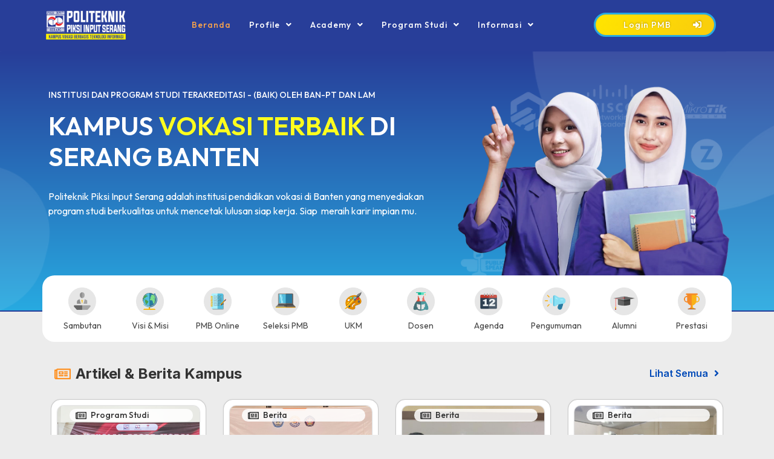

--- FILE ---
content_type: text/html; charset=UTF-8
request_url: https://pis.ac.id/
body_size: 32323
content:
<!doctype html>
<html lang="en-US">
<head>
	<meta charset="UTF-8">
	<meta name="viewport" content="width=device-width, initial-scale=1">
	<link rel="profile" href="https://gmpg.org/xfn/11">
	<meta name='robots' content='index, follow, max-image-preview:large, max-snippet:-1, max-video-preview:-1' />

	<!-- This site is optimized with the Yoast SEO plugin v23.4 - https://yoast.com/wordpress/plugins/seo/ -->
	<title>Politeknik Piksi Serang Banten - Prodi, Biaya Kuliah &amp; Pendaftaran!</title>
	<meta name="description" content="Politeknik Piksi Serang Banten menawarkan program unggulan, dan biaya kuliah terjangkau, selain itu ada banyak beasiswa. Cek info pendaftaran" />
	<link rel="canonical" href="https://pis.ac.id" />
	<meta property="og:locale" content="en_US" />
	<meta property="og:type" content="website" />
	<meta property="og:title" content="Politeknik Piksi Input Serang" />
	<meta property="og:description" content="Politeknik Piksi Input Serang adalah pendidikan vokasi berkualitas di bidang teknologi, bisnis, akuntansi dan perpajakan. Temukan program studi yang relevan dengan dunia industri, fasilitas modern, serta tenaga pengajar profesional untuk membangun karir masa depan Anda. Bergabunglah dengan kami dan wujudkan impian karir Anda bersama Politeknik Piksi Input Serang." />
	<meta property="og:url" content="https://pis.ac.id" />
	<meta property="og:site_name" content="Politeknik Piksi Input Serang" />
	<meta property="article:publisher" content="https://www.facebook.com/poltekpis/" />
	<meta property="article:modified_time" content="2025-09-04T04:16:45+00:00" />
	<meta property="og:image" content="https://pis.ac.id/wp-content/uploads/2024/10/snapedit_1730077499624.png" />
	<meta property="og:image:width" content="1189" />
	<meta property="og:image:height" content="469" />
	<meta property="og:image:type" content="image/png" />
	<meta name="twitter:card" content="summary_large_image" />
	<script type="application/ld+json" class="yoast-schema-graph">{"@context":"https://schema.org","@graph":[{"@type":"WebPage","@id":"https://pis.ac.id/","url":"https://pis.ac.id","name":"Politeknik Piksi Serang Banten - Prodi, Biaya Kuliah & Pendaftaran!","isPartOf":{"@id":"https://pis.ac.id/#website"},"about":{"@id":"https://pis.ac.id/#organization"},"primaryImageOfPage":{"@id":"https://pis.ac.id#primaryimage"},"image":{"@id":"https://pis.ac.id#primaryimage"},"thumbnailUrl":"https://pis.ac.id/wp-content/uploads/2024/09/model-web-01-1024x752.webp","datePublished":"2022-07-29T11:30:56+00:00","dateModified":"2025-09-04T04:16:45+00:00","description":"Politeknik Piksi Serang Banten menawarkan program unggulan, dan biaya kuliah terjangkau, selain itu ada banyak beasiswa. Cek info pendaftaran","breadcrumb":{"@id":"https://pis.ac.id#breadcrumb"},"inLanguage":"en-US","potentialAction":[{"@type":"ReadAction","target":["https://pis.ac.id"]}]},{"@type":"ImageObject","inLanguage":"en-US","@id":"https://pis.ac.id#primaryimage","url":"https://pis.ac.id/wp-content/uploads/2024/09/model-web-01-scaled.webp","contentUrl":"https://pis.ac.id/wp-content/uploads/2024/09/model-web-01-scaled.webp","width":2560,"height":1879,"caption":"Mahasiswa Politeknik Piksi Input Serang"},{"@type":"BreadcrumbList","@id":"https://pis.ac.id#breadcrumb","itemListElement":[{"@type":"ListItem","position":1,"name":"Home"}]},{"@type":"WebSite","@id":"https://pis.ac.id/#website","url":"https://pis.ac.id/","name":"Politeknik Piksi Input Serang","description":"Kampus Vokasi Berbasis Teknologi Informasi","publisher":{"@id":"https://pis.ac.id/#organization"},"potentialAction":[{"@type":"SearchAction","target":{"@type":"EntryPoint","urlTemplate":"https://pis.ac.id/?s={search_term_string}"},"query-input":{"@type":"PropertyValueSpecification","valueRequired":true,"valueName":"search_term_string"}}],"inLanguage":"en-US"},{"@type":"Organization","@id":"https://pis.ac.id/#organization","name":"Politeknik Piksi Input Serang","url":"https://pis.ac.id/","logo":{"@type":"ImageObject","inLanguage":"en-US","@id":"https://pis.ac.id/#/schema/logo/image/","url":"https://pis.ac.id/wp-content/uploads/2024/09/cropped-cropped-cropped-LogoPiksBagus-Kecil.jpg","contentUrl":"https://pis.ac.id/wp-content/uploads/2024/09/cropped-cropped-cropped-LogoPiksBagus-Kecil.jpg","width":511,"height":511,"caption":"Politeknik Piksi Input Serang"},"image":{"@id":"https://pis.ac.id/#/schema/logo/image/"},"sameAs":["https://www.facebook.com/poltekpis/","https://www.instagram.com/official.poltek.piksi/"]}]}</script>
	<!-- / Yoast SEO plugin. -->


<link rel='dns-prefetch' href='//pis.ac.id' />
<link rel="alternate" type="application/rss+xml" title="Politeknik Piksi Input Serang &raquo; Feed" href="https://pis.ac.id/feed/" />
<link rel="alternate" type="application/rss+xml" title="Politeknik Piksi Input Serang &raquo; Comments Feed" href="https://pis.ac.id/comments/feed/" />
<script>
window._wpemojiSettings = {"baseUrl":"https:\/\/s.w.org\/images\/core\/emoji\/15.0.3\/72x72\/","ext":".png","svgUrl":"https:\/\/s.w.org\/images\/core\/emoji\/15.0.3\/svg\/","svgExt":".svg","source":{"concatemoji":"https:\/\/pis.ac.id\/wp-includes\/js\/wp-emoji-release.min.js?ver=6.6.2"}};
/*! This file is auto-generated */
!function(i,n){var o,s,e;function c(e){try{var t={supportTests:e,timestamp:(new Date).valueOf()};sessionStorage.setItem(o,JSON.stringify(t))}catch(e){}}function p(e,t,n){e.clearRect(0,0,e.canvas.width,e.canvas.height),e.fillText(t,0,0);var t=new Uint32Array(e.getImageData(0,0,e.canvas.width,e.canvas.height).data),r=(e.clearRect(0,0,e.canvas.width,e.canvas.height),e.fillText(n,0,0),new Uint32Array(e.getImageData(0,0,e.canvas.width,e.canvas.height).data));return t.every(function(e,t){return e===r[t]})}function u(e,t,n){switch(t){case"flag":return n(e,"\ud83c\udff3\ufe0f\u200d\u26a7\ufe0f","\ud83c\udff3\ufe0f\u200b\u26a7\ufe0f")?!1:!n(e,"\ud83c\uddfa\ud83c\uddf3","\ud83c\uddfa\u200b\ud83c\uddf3")&&!n(e,"\ud83c\udff4\udb40\udc67\udb40\udc62\udb40\udc65\udb40\udc6e\udb40\udc67\udb40\udc7f","\ud83c\udff4\u200b\udb40\udc67\u200b\udb40\udc62\u200b\udb40\udc65\u200b\udb40\udc6e\u200b\udb40\udc67\u200b\udb40\udc7f");case"emoji":return!n(e,"\ud83d\udc26\u200d\u2b1b","\ud83d\udc26\u200b\u2b1b")}return!1}function f(e,t,n){var r="undefined"!=typeof WorkerGlobalScope&&self instanceof WorkerGlobalScope?new OffscreenCanvas(300,150):i.createElement("canvas"),a=r.getContext("2d",{willReadFrequently:!0}),o=(a.textBaseline="top",a.font="600 32px Arial",{});return e.forEach(function(e){o[e]=t(a,e,n)}),o}function t(e){var t=i.createElement("script");t.src=e,t.defer=!0,i.head.appendChild(t)}"undefined"!=typeof Promise&&(o="wpEmojiSettingsSupports",s=["flag","emoji"],n.supports={everything:!0,everythingExceptFlag:!0},e=new Promise(function(e){i.addEventListener("DOMContentLoaded",e,{once:!0})}),new Promise(function(t){var n=function(){try{var e=JSON.parse(sessionStorage.getItem(o));if("object"==typeof e&&"number"==typeof e.timestamp&&(new Date).valueOf()<e.timestamp+604800&&"object"==typeof e.supportTests)return e.supportTests}catch(e){}return null}();if(!n){if("undefined"!=typeof Worker&&"undefined"!=typeof OffscreenCanvas&&"undefined"!=typeof URL&&URL.createObjectURL&&"undefined"!=typeof Blob)try{var e="postMessage("+f.toString()+"("+[JSON.stringify(s),u.toString(),p.toString()].join(",")+"));",r=new Blob([e],{type:"text/javascript"}),a=new Worker(URL.createObjectURL(r),{name:"wpTestEmojiSupports"});return void(a.onmessage=function(e){c(n=e.data),a.terminate(),t(n)})}catch(e){}c(n=f(s,u,p))}t(n)}).then(function(e){for(var t in e)n.supports[t]=e[t],n.supports.everything=n.supports.everything&&n.supports[t],"flag"!==t&&(n.supports.everythingExceptFlag=n.supports.everythingExceptFlag&&n.supports[t]);n.supports.everythingExceptFlag=n.supports.everythingExceptFlag&&!n.supports.flag,n.DOMReady=!1,n.readyCallback=function(){n.DOMReady=!0}}).then(function(){return e}).then(function(){var e;n.supports.everything||(n.readyCallback(),(e=n.source||{}).concatemoji?t(e.concatemoji):e.wpemoji&&e.twemoji&&(t(e.twemoji),t(e.wpemoji)))}))}((window,document),window._wpemojiSettings);
</script>
<style id='wp-emoji-styles-inline-css'>

	img.wp-smiley, img.emoji {
		display: inline !important;
		border: none !important;
		box-shadow: none !important;
		height: 1em !important;
		width: 1em !important;
		margin: 0 0.07em !important;
		vertical-align: -0.1em !important;
		background: none !important;
		padding: 0 !important;
	}
</style>
<link rel='stylesheet' id='jet-engine-frontend-css' href='https://pis.ac.id/wp-content/plugins/jet-engine/assets/css/frontend.css?ver=3.4.5' media='all' />
<style id='classic-theme-styles-inline-css'>
/*! This file is auto-generated */
.wp-block-button__link{color:#fff;background-color:#32373c;border-radius:9999px;box-shadow:none;text-decoration:none;padding:calc(.667em + 2px) calc(1.333em + 2px);font-size:1.125em}.wp-block-file__button{background:#32373c;color:#fff;text-decoration:none}
</style>
<style id='global-styles-inline-css'>
:root{--wp--preset--aspect-ratio--square: 1;--wp--preset--aspect-ratio--4-3: 4/3;--wp--preset--aspect-ratio--3-4: 3/4;--wp--preset--aspect-ratio--3-2: 3/2;--wp--preset--aspect-ratio--2-3: 2/3;--wp--preset--aspect-ratio--16-9: 16/9;--wp--preset--aspect-ratio--9-16: 9/16;--wp--preset--color--black: #000000;--wp--preset--color--cyan-bluish-gray: #abb8c3;--wp--preset--color--white: #ffffff;--wp--preset--color--pale-pink: #f78da7;--wp--preset--color--vivid-red: #cf2e2e;--wp--preset--color--luminous-vivid-orange: #ff6900;--wp--preset--color--luminous-vivid-amber: #fcb900;--wp--preset--color--light-green-cyan: #7bdcb5;--wp--preset--color--vivid-green-cyan: #00d084;--wp--preset--color--pale-cyan-blue: #8ed1fc;--wp--preset--color--vivid-cyan-blue: #0693e3;--wp--preset--color--vivid-purple: #9b51e0;--wp--preset--gradient--vivid-cyan-blue-to-vivid-purple: linear-gradient(135deg,rgba(6,147,227,1) 0%,rgb(155,81,224) 100%);--wp--preset--gradient--light-green-cyan-to-vivid-green-cyan: linear-gradient(135deg,rgb(122,220,180) 0%,rgb(0,208,130) 100%);--wp--preset--gradient--luminous-vivid-amber-to-luminous-vivid-orange: linear-gradient(135deg,rgba(252,185,0,1) 0%,rgba(255,105,0,1) 100%);--wp--preset--gradient--luminous-vivid-orange-to-vivid-red: linear-gradient(135deg,rgba(255,105,0,1) 0%,rgb(207,46,46) 100%);--wp--preset--gradient--very-light-gray-to-cyan-bluish-gray: linear-gradient(135deg,rgb(238,238,238) 0%,rgb(169,184,195) 100%);--wp--preset--gradient--cool-to-warm-spectrum: linear-gradient(135deg,rgb(74,234,220) 0%,rgb(151,120,209) 20%,rgb(207,42,186) 40%,rgb(238,44,130) 60%,rgb(251,105,98) 80%,rgb(254,248,76) 100%);--wp--preset--gradient--blush-light-purple: linear-gradient(135deg,rgb(255,206,236) 0%,rgb(152,150,240) 100%);--wp--preset--gradient--blush-bordeaux: linear-gradient(135deg,rgb(254,205,165) 0%,rgb(254,45,45) 50%,rgb(107,0,62) 100%);--wp--preset--gradient--luminous-dusk: linear-gradient(135deg,rgb(255,203,112) 0%,rgb(199,81,192) 50%,rgb(65,88,208) 100%);--wp--preset--gradient--pale-ocean: linear-gradient(135deg,rgb(255,245,203) 0%,rgb(182,227,212) 50%,rgb(51,167,181) 100%);--wp--preset--gradient--electric-grass: linear-gradient(135deg,rgb(202,248,128) 0%,rgb(113,206,126) 100%);--wp--preset--gradient--midnight: linear-gradient(135deg,rgb(2,3,129) 0%,rgb(40,116,252) 100%);--wp--preset--font-size--small: 13px;--wp--preset--font-size--medium: 20px;--wp--preset--font-size--large: 36px;--wp--preset--font-size--x-large: 42px;--wp--preset--spacing--20: 0.44rem;--wp--preset--spacing--30: 0.67rem;--wp--preset--spacing--40: 1rem;--wp--preset--spacing--50: 1.5rem;--wp--preset--spacing--60: 2.25rem;--wp--preset--spacing--70: 3.38rem;--wp--preset--spacing--80: 5.06rem;--wp--preset--shadow--natural: 6px 6px 9px rgba(0, 0, 0, 0.2);--wp--preset--shadow--deep: 12px 12px 50px rgba(0, 0, 0, 0.4);--wp--preset--shadow--sharp: 6px 6px 0px rgba(0, 0, 0, 0.2);--wp--preset--shadow--outlined: 6px 6px 0px -3px rgba(255, 255, 255, 1), 6px 6px rgba(0, 0, 0, 1);--wp--preset--shadow--crisp: 6px 6px 0px rgba(0, 0, 0, 1);}:where(.is-layout-flex){gap: 0.5em;}:where(.is-layout-grid){gap: 0.5em;}body .is-layout-flex{display: flex;}.is-layout-flex{flex-wrap: wrap;align-items: center;}.is-layout-flex > :is(*, div){margin: 0;}body .is-layout-grid{display: grid;}.is-layout-grid > :is(*, div){margin: 0;}:where(.wp-block-columns.is-layout-flex){gap: 2em;}:where(.wp-block-columns.is-layout-grid){gap: 2em;}:where(.wp-block-post-template.is-layout-flex){gap: 1.25em;}:where(.wp-block-post-template.is-layout-grid){gap: 1.25em;}.has-black-color{color: var(--wp--preset--color--black) !important;}.has-cyan-bluish-gray-color{color: var(--wp--preset--color--cyan-bluish-gray) !important;}.has-white-color{color: var(--wp--preset--color--white) !important;}.has-pale-pink-color{color: var(--wp--preset--color--pale-pink) !important;}.has-vivid-red-color{color: var(--wp--preset--color--vivid-red) !important;}.has-luminous-vivid-orange-color{color: var(--wp--preset--color--luminous-vivid-orange) !important;}.has-luminous-vivid-amber-color{color: var(--wp--preset--color--luminous-vivid-amber) !important;}.has-light-green-cyan-color{color: var(--wp--preset--color--light-green-cyan) !important;}.has-vivid-green-cyan-color{color: var(--wp--preset--color--vivid-green-cyan) !important;}.has-pale-cyan-blue-color{color: var(--wp--preset--color--pale-cyan-blue) !important;}.has-vivid-cyan-blue-color{color: var(--wp--preset--color--vivid-cyan-blue) !important;}.has-vivid-purple-color{color: var(--wp--preset--color--vivid-purple) !important;}.has-black-background-color{background-color: var(--wp--preset--color--black) !important;}.has-cyan-bluish-gray-background-color{background-color: var(--wp--preset--color--cyan-bluish-gray) !important;}.has-white-background-color{background-color: var(--wp--preset--color--white) !important;}.has-pale-pink-background-color{background-color: var(--wp--preset--color--pale-pink) !important;}.has-vivid-red-background-color{background-color: var(--wp--preset--color--vivid-red) !important;}.has-luminous-vivid-orange-background-color{background-color: var(--wp--preset--color--luminous-vivid-orange) !important;}.has-luminous-vivid-amber-background-color{background-color: var(--wp--preset--color--luminous-vivid-amber) !important;}.has-light-green-cyan-background-color{background-color: var(--wp--preset--color--light-green-cyan) !important;}.has-vivid-green-cyan-background-color{background-color: var(--wp--preset--color--vivid-green-cyan) !important;}.has-pale-cyan-blue-background-color{background-color: var(--wp--preset--color--pale-cyan-blue) !important;}.has-vivid-cyan-blue-background-color{background-color: var(--wp--preset--color--vivid-cyan-blue) !important;}.has-vivid-purple-background-color{background-color: var(--wp--preset--color--vivid-purple) !important;}.has-black-border-color{border-color: var(--wp--preset--color--black) !important;}.has-cyan-bluish-gray-border-color{border-color: var(--wp--preset--color--cyan-bluish-gray) !important;}.has-white-border-color{border-color: var(--wp--preset--color--white) !important;}.has-pale-pink-border-color{border-color: var(--wp--preset--color--pale-pink) !important;}.has-vivid-red-border-color{border-color: var(--wp--preset--color--vivid-red) !important;}.has-luminous-vivid-orange-border-color{border-color: var(--wp--preset--color--luminous-vivid-orange) !important;}.has-luminous-vivid-amber-border-color{border-color: var(--wp--preset--color--luminous-vivid-amber) !important;}.has-light-green-cyan-border-color{border-color: var(--wp--preset--color--light-green-cyan) !important;}.has-vivid-green-cyan-border-color{border-color: var(--wp--preset--color--vivid-green-cyan) !important;}.has-pale-cyan-blue-border-color{border-color: var(--wp--preset--color--pale-cyan-blue) !important;}.has-vivid-cyan-blue-border-color{border-color: var(--wp--preset--color--vivid-cyan-blue) !important;}.has-vivid-purple-border-color{border-color: var(--wp--preset--color--vivid-purple) !important;}.has-vivid-cyan-blue-to-vivid-purple-gradient-background{background: var(--wp--preset--gradient--vivid-cyan-blue-to-vivid-purple) !important;}.has-light-green-cyan-to-vivid-green-cyan-gradient-background{background: var(--wp--preset--gradient--light-green-cyan-to-vivid-green-cyan) !important;}.has-luminous-vivid-amber-to-luminous-vivid-orange-gradient-background{background: var(--wp--preset--gradient--luminous-vivid-amber-to-luminous-vivid-orange) !important;}.has-luminous-vivid-orange-to-vivid-red-gradient-background{background: var(--wp--preset--gradient--luminous-vivid-orange-to-vivid-red) !important;}.has-very-light-gray-to-cyan-bluish-gray-gradient-background{background: var(--wp--preset--gradient--very-light-gray-to-cyan-bluish-gray) !important;}.has-cool-to-warm-spectrum-gradient-background{background: var(--wp--preset--gradient--cool-to-warm-spectrum) !important;}.has-blush-light-purple-gradient-background{background: var(--wp--preset--gradient--blush-light-purple) !important;}.has-blush-bordeaux-gradient-background{background: var(--wp--preset--gradient--blush-bordeaux) !important;}.has-luminous-dusk-gradient-background{background: var(--wp--preset--gradient--luminous-dusk) !important;}.has-pale-ocean-gradient-background{background: var(--wp--preset--gradient--pale-ocean) !important;}.has-electric-grass-gradient-background{background: var(--wp--preset--gradient--electric-grass) !important;}.has-midnight-gradient-background{background: var(--wp--preset--gradient--midnight) !important;}.has-small-font-size{font-size: var(--wp--preset--font-size--small) !important;}.has-medium-font-size{font-size: var(--wp--preset--font-size--medium) !important;}.has-large-font-size{font-size: var(--wp--preset--font-size--large) !important;}.has-x-large-font-size{font-size: var(--wp--preset--font-size--x-large) !important;}
:where(.wp-block-post-template.is-layout-flex){gap: 1.25em;}:where(.wp-block-post-template.is-layout-grid){gap: 1.25em;}
:where(.wp-block-columns.is-layout-flex){gap: 2em;}:where(.wp-block-columns.is-layout-grid){gap: 2em;}
:root :where(.wp-block-pullquote){font-size: 1.5em;line-height: 1.6;}
</style>
<link rel='stylesheet' id='dashicons-css' href='https://pis.ac.id/wp-includes/css/dashicons.min.css?ver=6.6.2' media='all' />
<link rel='stylesheet' id='post-views-counter-frontend-css' href='https://pis.ac.id/wp-content/plugins/post-views-counter/css/frontend.min.css?ver=1.4.6' media='all' />
<link rel='stylesheet' id='hello-elementor-css' href='https://pis.ac.id/wp-content/themes/hello-elementor/style.min.css?ver=3.0.1' media='all' />
<link rel='stylesheet' id='hello-elementor-theme-style-css' href='https://pis.ac.id/wp-content/themes/hello-elementor/theme.min.css?ver=3.0.1' media='all' />
<link rel='stylesheet' id='hello-elementor-header-footer-css' href='https://pis.ac.id/wp-content/themes/hello-elementor/header-footer.min.css?ver=3.0.1' media='all' />
<link rel='stylesheet' id='elementor-frontend-css' href='https://pis.ac.id/wp-content/plugins/elementor/assets/css/frontend-lite.min.css?ver=3.20.3' media='all' />
<link rel='stylesheet' id='elementor-post-6-css' href='https://pis.ac.id/wp-content/uploads/elementor/css/post-6.css?ver=1725845700' media='all' />
<link rel='stylesheet' id='jet-elements-css' href='https://pis.ac.id/wp-content/plugins/jet-elements/assets/css/jet-elements.css?ver=2.6.18' media='all' />
<link rel='stylesheet' id='jet-elements-skin-css' href='https://pis.ac.id/wp-content/plugins/jet-elements/assets/css/jet-elements-skin.css?ver=2.6.18' media='all' />
<link rel='stylesheet' id='elementor-icons-css' href='https://pis.ac.id/wp-content/plugins/elementor/assets/lib/eicons/css/elementor-icons.min.css?ver=5.29.0' media='all' />
<link rel='stylesheet' id='swiper-css' href='https://pis.ac.id/wp-content/plugins/elementor/assets/lib/swiper/v8/css/swiper.min.css?ver=8.4.5' media='all' />
<link rel='stylesheet' id='elementor-pro-css' href='https://pis.ac.id/wp-content/plugins/elementor-pro/assets/css/frontend-lite.min.css?ver=3.20.2' media='all' />
<link rel='stylesheet' id='jet-tricks-frontend-css' href='https://pis.ac.id/wp-content/plugins/jet-tricks/assets/css/jet-tricks-frontend.css?ver=1.4.9' media='all' />
<link rel='stylesheet' id='elementor-global-css' href='https://pis.ac.id/wp-content/uploads/elementor/css/global.css?ver=1725845701' media='all' />
<link rel='stylesheet' id='elementor-post-1625-css' href='https://pis.ac.id/wp-content/uploads/elementor/css/post-1625.css?ver=1756959491' media='all' />
<link rel='stylesheet' id='elementor-post-35-css' href='https://pis.ac.id/wp-content/uploads/elementor/css/post-35.css?ver=1748006882' media='all' />
<link rel='stylesheet' id='elementor-post-36-css' href='https://pis.ac.id/wp-content/uploads/elementor/css/post-36.css?ver=1725845703' media='all' />
<link rel='stylesheet' id='elementor-post-37-css' href='https://pis.ac.id/wp-content/uploads/elementor/css/post-37.css?ver=1726018793' media='all' />
<link rel='stylesheet' id='elementor-post-39-css' href='https://pis.ac.id/wp-content/uploads/elementor/css/post-39.css?ver=1756865475' media='all' />
<link rel='stylesheet' id='elementor-post-34-css' href='https://pis.ac.id/wp-content/uploads/elementor/css/post-34.css?ver=1725845703' media='all' />
<link rel='stylesheet' id='elementor-post-40-css' href='https://pis.ac.id/wp-content/uploads/elementor/css/post-40.css?ver=1725845703' media='all' />
<link rel='stylesheet' id='elementor-post-30-css' href='https://pis.ac.id/wp-content/uploads/elementor/css/post-30.css?ver=1725845703' media='all' />
<link rel='stylesheet' id='elementor-post-296-css' href='https://pis.ac.id/wp-content/uploads/elementor/css/post-296.css?ver=1756438219' media='all' />
<link rel='stylesheet' id='elementor-post-300-css' href='https://pis.ac.id/wp-content/uploads/elementor/css/post-300.css?ver=1756190216' media='all' />
<link rel='stylesheet' id='elementor-post-587-css' href='https://pis.ac.id/wp-content/uploads/elementor/css/post-587.css?ver=1726126352' media='all' />
<link rel='stylesheet' id='google-fonts-1-css' href='https://fonts.googleapis.com/css?family=Roboto%3A100%2C100italic%2C200%2C200italic%2C300%2C300italic%2C400%2C400italic%2C500%2C500italic%2C600%2C600italic%2C700%2C700italic%2C800%2C800italic%2C900%2C900italic%7CRoboto+Slab%3A100%2C100italic%2C200%2C200italic%2C300%2C300italic%2C400%2C400italic%2C500%2C500italic%2C600%2C600italic%2C700%2C700italic%2C800%2C800italic%2C900%2C900italic%7COutfit%3A100%2C100italic%2C200%2C200italic%2C300%2C300italic%2C400%2C400italic%2C500%2C500italic%2C600%2C600italic%2C700%2C700italic%2C800%2C800italic%2C900%2C900italic%7CInter%3A100%2C100italic%2C200%2C200italic%2C300%2C300italic%2C400%2C400italic%2C500%2C500italic%2C600%2C600italic%2C700%2C700italic%2C800%2C800italic%2C900%2C900italic%7CPoppins%3A100%2C100italic%2C200%2C200italic%2C300%2C300italic%2C400%2C400italic%2C500%2C500italic%2C600%2C600italic%2C700%2C700italic%2C800%2C800italic%2C900%2C900italic&#038;display=auto&#038;ver=6.6.2' media='all' />
<link rel='stylesheet' id='elementor-icons-shared-0-css' href='https://pis.ac.id/wp-content/plugins/elementor/assets/lib/font-awesome/css/fontawesome.min.css?ver=5.15.3' media='all' />
<link rel='stylesheet' id='elementor-icons-fa-regular-css' href='https://pis.ac.id/wp-content/plugins/elementor/assets/lib/font-awesome/css/regular.min.css?ver=5.15.3' media='all' />
<link rel='stylesheet' id='elementor-icons-fa-solid-css' href='https://pis.ac.id/wp-content/plugins/elementor/assets/lib/font-awesome/css/solid.min.css?ver=5.15.3' media='all' />
<link rel='stylesheet' id='elementor-icons-fa-brands-css' href='https://pis.ac.id/wp-content/plugins/elementor/assets/lib/font-awesome/css/brands.min.css?ver=5.15.3' media='all' />
<link rel="preconnect" href="https://fonts.gstatic.com/" crossorigin><link rel="https://api.w.org/" href="https://pis.ac.id/wp-json/" /><link rel="alternate" title="JSON" type="application/json" href="https://pis.ac.id/wp-json/wp/v2/pages/1625" /><link rel="EditURI" type="application/rsd+xml" title="RSD" href="https://pis.ac.id/xmlrpc.php?rsd" />
<meta name="generator" content="WordPress 6.6.2" />
<link rel='shortlink' href='https://pis.ac.id/' />
<link rel="alternate" title="oEmbed (JSON)" type="application/json+oembed" href="https://pis.ac.id/wp-json/oembed/1.0/embed?url=https%3A%2F%2Fpis.ac.id%2F" />
<link rel="alternate" title="oEmbed (XML)" type="text/xml+oembed" href="https://pis.ac.id/wp-json/oembed/1.0/embed?url=https%3A%2F%2Fpis.ac.id%2F&#038;format=xml" />
<meta name="generator" content="Elementor 3.20.3; features: e_optimized_assets_loading, e_optimized_css_loading, additional_custom_breakpoints, block_editor_assets_optimize, e_image_loading_optimization; settings: css_print_method-external, google_font-enabled, font_display-auto">
<link rel="icon" href="https://pis.ac.id/wp-content/uploads/2024/09/cropped-cropped-LogoPiksBagus-Kecil-32x32.jpg" sizes="32x32" />
<link rel="icon" href="https://pis.ac.id/wp-content/uploads/2024/09/cropped-cropped-LogoPiksBagus-Kecil-192x192.jpg" sizes="192x192" />
<link rel="apple-touch-icon" href="https://pis.ac.id/wp-content/uploads/2024/09/cropped-cropped-LogoPiksBagus-Kecil-180x180.jpg" />
<meta name="msapplication-TileImage" content="https://pis.ac.id/wp-content/uploads/2024/09/cropped-cropped-LogoPiksBagus-Kecil-270x270.jpg" />
</head>
<body class="home page-template-default page page-id-1625 wp-custom-logo elementor-default elementor-kit-6 elementor-page elementor-page-1625">


<a class="skip-link screen-reader-text" href="#content">Skip to content</a>

		<div data-elementor-type="header" data-elementor-id="296" class="elementor elementor-296 elementor-location-header" data-elementor-post-type="elementor_library">
					<section class="elementor-section elementor-top-section elementor-element elementor-element-4a1f9da7 elementor-section-full_width elementor-hidden-phone elementor-hidden-tablet animated-fast elementor-section-height-default elementor-section-height-default" data-id="4a1f9da7" data-element_type="section" id="header_pop" data-settings="{&quot;background_background&quot;:&quot;classic&quot;,&quot;jet_parallax_layout_list&quot;:[{&quot;_id&quot;:&quot;97bdb12&quot;,&quot;jet_parallax_layout_image&quot;:{&quot;url&quot;:&quot;&quot;,&quot;id&quot;:&quot;&quot;,&quot;size&quot;:&quot;&quot;},&quot;jet_parallax_layout_image_tablet&quot;:{&quot;url&quot;:&quot;&quot;,&quot;id&quot;:&quot;&quot;,&quot;size&quot;:&quot;&quot;},&quot;jet_parallax_layout_image_mobile&quot;:{&quot;url&quot;:&quot;&quot;,&quot;id&quot;:&quot;&quot;,&quot;size&quot;:&quot;&quot;},&quot;jet_parallax_layout_speed&quot;:{&quot;unit&quot;:&quot;%&quot;,&quot;size&quot;:50,&quot;sizes&quot;:[]},&quot;jet_parallax_layout_type&quot;:&quot;scroll&quot;,&quot;jet_parallax_layout_direction&quot;:null,&quot;jet_parallax_layout_fx_direction&quot;:null,&quot;jet_parallax_layout_z_index&quot;:&quot;&quot;,&quot;jet_parallax_layout_bg_x&quot;:50,&quot;jet_parallax_layout_bg_x_tablet&quot;:&quot;&quot;,&quot;jet_parallax_layout_bg_x_mobile&quot;:&quot;&quot;,&quot;jet_parallax_layout_bg_y&quot;:50,&quot;jet_parallax_layout_bg_y_tablet&quot;:&quot;&quot;,&quot;jet_parallax_layout_bg_y_mobile&quot;:&quot;&quot;,&quot;jet_parallax_layout_bg_size&quot;:&quot;auto&quot;,&quot;jet_parallax_layout_bg_size_tablet&quot;:&quot;&quot;,&quot;jet_parallax_layout_bg_size_mobile&quot;:&quot;&quot;,&quot;jet_parallax_layout_animation_prop&quot;:&quot;transform&quot;,&quot;jet_parallax_layout_on&quot;:[&quot;desktop&quot;,&quot;tablet&quot;]}],&quot;animation&quot;:&quot;none&quot;}">
						<div class="elementor-container elementor-column-gap-default">
					<div class="elementor-column elementor-col-100 elementor-top-column elementor-element elementor-element-454b3fd" data-id="454b3fd" data-element_type="column" data-settings="{&quot;background_background&quot;:&quot;gradient&quot;}">
			<div class="elementor-widget-wrap elementor-element-populated">
						<section class="elementor-section elementor-inner-section elementor-element elementor-element-25e82ff0 elementor-hidden-phone elementor-hidden-tablet elementor-section-boxed elementor-section-height-default elementor-section-height-default" data-id="25e82ff0" data-element_type="section" data-settings="{&quot;background_background&quot;:&quot;classic&quot;,&quot;jet_parallax_layout_list&quot;:[{&quot;_id&quot;:&quot;0aa1f29&quot;,&quot;jet_parallax_layout_image&quot;:{&quot;url&quot;:&quot;&quot;,&quot;id&quot;:&quot;&quot;,&quot;size&quot;:&quot;&quot;},&quot;jet_parallax_layout_image_tablet&quot;:{&quot;url&quot;:&quot;&quot;,&quot;id&quot;:&quot;&quot;,&quot;size&quot;:&quot;&quot;},&quot;jet_parallax_layout_image_mobile&quot;:{&quot;url&quot;:&quot;&quot;,&quot;id&quot;:&quot;&quot;,&quot;size&quot;:&quot;&quot;},&quot;jet_parallax_layout_speed&quot;:{&quot;unit&quot;:&quot;%&quot;,&quot;size&quot;:50,&quot;sizes&quot;:[]},&quot;jet_parallax_layout_type&quot;:&quot;scroll&quot;,&quot;jet_parallax_layout_direction&quot;:null,&quot;jet_parallax_layout_fx_direction&quot;:null,&quot;jet_parallax_layout_z_index&quot;:&quot;&quot;,&quot;jet_parallax_layout_bg_x&quot;:50,&quot;jet_parallax_layout_bg_x_tablet&quot;:&quot;&quot;,&quot;jet_parallax_layout_bg_x_mobile&quot;:&quot;&quot;,&quot;jet_parallax_layout_bg_y&quot;:50,&quot;jet_parallax_layout_bg_y_tablet&quot;:&quot;&quot;,&quot;jet_parallax_layout_bg_y_mobile&quot;:&quot;&quot;,&quot;jet_parallax_layout_bg_size&quot;:&quot;auto&quot;,&quot;jet_parallax_layout_bg_size_tablet&quot;:&quot;&quot;,&quot;jet_parallax_layout_bg_size_mobile&quot;:&quot;&quot;,&quot;jet_parallax_layout_animation_prop&quot;:&quot;transform&quot;,&quot;jet_parallax_layout_on&quot;:[&quot;desktop&quot;,&quot;tablet&quot;]}],&quot;sticky&quot;:&quot;top&quot;,&quot;animation&quot;:&quot;none&quot;,&quot;sticky_on&quot;:[&quot;desktop&quot;,&quot;tablet&quot;,&quot;mobile&quot;],&quot;sticky_offset&quot;:0,&quot;sticky_effects_offset&quot;:0}">
						<div class="elementor-container elementor-column-gap-no">
					<div class="elementor-column elementor-col-25 elementor-inner-column elementor-element elementor-element-5e274fe3" data-id="5e274fe3" data-element_type="column">
			<div class="elementor-widget-wrap elementor-element-populated">
						<div class="elementor-element elementor-element-34c7c077 elementor-widget elementor-widget-image" data-id="34c7c077" data-element_type="widget" data-widget_type="image.default">
				<div class="elementor-widget-container">
			<style>/*! elementor - v3.20.0 - 26-03-2024 */
.elementor-widget-image{text-align:center}.elementor-widget-image a{display:inline-block}.elementor-widget-image a img[src$=".svg"]{width:48px}.elementor-widget-image img{vertical-align:middle;display:inline-block}</style>											<a href="https://pis.ac.id">
							<img fetchpriority="high" width="3508" height="1772" src="https://pis.ac.id/wp-content/uploads/2024/09/Logo-PIS-putih_rev-01.png" class="attachment-full size-full wp-image-4111" alt="Logo Politeknik Piksi Input Serang" srcset="https://pis.ac.id/wp-content/uploads/2024/09/Logo-PIS-putih_rev-01.png 3508w, https://pis.ac.id/wp-content/uploads/2024/09/Logo-PIS-putih_rev-01-300x152.png 300w, https://pis.ac.id/wp-content/uploads/2024/09/Logo-PIS-putih_rev-01-1024x517.png 1024w, https://pis.ac.id/wp-content/uploads/2024/09/Logo-PIS-putih_rev-01-768x388.png 768w, https://pis.ac.id/wp-content/uploads/2024/09/Logo-PIS-putih_rev-01-1536x776.png 1536w, https://pis.ac.id/wp-content/uploads/2024/09/Logo-PIS-putih_rev-01-2048x1035.png 2048w" sizes="(max-width: 3508px) 100vw, 3508px" />								</a>
													</div>
				</div>
					</div>
		</div>
				<div class="elementor-column elementor-col-25 elementor-inner-column elementor-element elementor-element-59d5a6ef" data-id="59d5a6ef" data-element_type="column">
			<div class="elementor-widget-wrap elementor-element-populated">
						<div class="elementor-element elementor-element-51201143 elementor-nav-menu__align-center elementor-nav-menu--stretch elementor-nav-menu--dropdown-tablet elementor-nav-menu__text-align-aside elementor-nav-menu--toggle elementor-nav-menu--burger elementor-widget elementor-widget-nav-menu" data-id="51201143" data-element_type="widget" data-settings="{&quot;full_width&quot;:&quot;stretch&quot;,&quot;submenu_icon&quot;:{&quot;value&quot;:&quot;&lt;i class=\&quot;fas fa-angle-down\&quot;&gt;&lt;\/i&gt;&quot;,&quot;library&quot;:&quot;fa-solid&quot;},&quot;layout&quot;:&quot;horizontal&quot;,&quot;toggle&quot;:&quot;burger&quot;}" data-widget_type="nav-menu.default">
				<div class="elementor-widget-container">
			<link rel="stylesheet" href="https://pis.ac.id/wp-content/plugins/elementor-pro/assets/css/widget-nav-menu.min.css">			<nav class="elementor-nav-menu--main elementor-nav-menu__container elementor-nav-menu--layout-horizontal e--pointer-none">
				<ul id="menu-1-51201143" class="elementor-nav-menu"><li class="menu-item menu-item-type-post_type menu-item-object-page menu-item-home current-menu-item page_item page-item-1625 current_page_item menu-item-1772"><a href="https://pis.ac.id/" aria-current="page" class="elementor-item elementor-item-active">Beranda</a></li>
<li class="menu-item menu-item-type-custom menu-item-object-custom menu-item-has-children menu-item-856"><a href="#" class="elementor-item elementor-item-anchor">Profile</a>
<ul class="sub-menu elementor-nav-menu--dropdown">
	<li class="menu-item menu-item-type-post_type menu-item-object-page menu-item-853"><a href="https://pis.ac.id/sambutan-direktur/" class="elementor-sub-item">Sambutan</a></li>
	<li class="menu-item menu-item-type-post_type menu-item-object-page menu-item-855"><a href="https://pis.ac.id/visi-misi/" class="elementor-sub-item">Visi &#038; Misi</a></li>
	<li class="menu-item menu-item-type-post_type menu-item-object-page menu-item-4627"><a href="https://pis.ac.id/struktur-organisasi/" class="elementor-sub-item">Struktur Organisasi</a></li>
	<li class="menu-item menu-item-type-post_type menu-item-object-page menu-item-4289"><a href="https://pis.ac.id/core-value/" class="elementor-sub-item">Core Value</a></li>
	<li class="menu-item menu-item-type-post_type menu-item-object-page menu-item-4238"><a href="https://pis.ac.id/mars-dan-hymne-poltekpis/" class="elementor-sub-item">Mars dan Hymne</a></li>
	<li class="menu-item menu-item-type-post_type menu-item-object-page menu-item-848"><a href="https://pis.ac.id/dosen/" class="elementor-sub-item">Dosen dan Tendik</a></li>
	<li class="menu-item menu-item-type-post_type menu-item-object-page menu-item-846"><a href="https://pis.ac.id/kegiatan-mahasiswa/" class="elementor-sub-item">Kegiatan Mahasiswa</a></li>
	<li class="menu-item menu-item-type-post_type menu-item-object-page menu-item-847"><a href="https://pis.ac.id/fasilitas/" class="elementor-sub-item">Fasilitas</a></li>
</ul>
</li>
<li class="menu-item menu-item-type-custom menu-item-object-custom menu-item-has-children menu-item-5221"><a href="#" class="elementor-item elementor-item-anchor">Academy</a>
<ul class="sub-menu elementor-nav-menu--dropdown">
	<li class="menu-item menu-item-type-post_type menu-item-object-page menu-item-5041"><a href="https://pis.ac.id/mikrotik-academy-piksi-serang/" class="elementor-sub-item">Mikrotik Academy</a></li>
	<li class="menu-item menu-item-type-post_type menu-item-object-page menu-item-5222"><a href="https://pis.ac.id/red-hat-academy-piksi-serang/" class="elementor-sub-item">Red Hat Academy</a></li>
	<li class="menu-item menu-item-type-post_type menu-item-object-page menu-item-5933"><a href="https://pis.ac.id/aws-academy-piksi-serang/" class="elementor-sub-item">AWS Academy</a></li>
</ul>
</li>
<li class="menu-item menu-item-type-custom menu-item-object-custom menu-item-has-children menu-item-4413"><a href="#" class="elementor-item elementor-item-anchor">Program Studi</a>
<ul class="sub-menu elementor-nav-menu--dropdown">
	<li class="menu-item menu-item-type-custom menu-item-object-custom menu-item-has-children menu-item-4415"><a href="#" class="elementor-sub-item elementor-item-anchor">Sarjana Terapan</a>
	<ul class="sub-menu elementor-nav-menu--dropdown">
		<li class="menu-item menu-item-type-post_type menu-item-object-page menu-item-4421"><a href="https://pis.ac.id/rekayasa-keamanan-siber/" class="elementor-sub-item">D4 Rekayasa Keamanan Siber</a></li>
		<li class="menu-item menu-item-type-post_type menu-item-object-page menu-item-4420"><a href="https://pis.ac.id/program-studi-bisnis-digital/" class="elementor-sub-item">D4 Bisnis Digital</a></li>
		<li class="menu-item menu-item-type-post_type menu-item-object-page menu-item-4419"><a href="https://pis.ac.id/d4-akuntansi-perpajakan/" class="elementor-sub-item">D4 Akuntansi Perpajakan</a></li>
	</ul>
</li>
	<li class="menu-item menu-item-type-custom menu-item-object-custom menu-item-has-children menu-item-4414"><a href="#" class="elementor-sub-item elementor-item-anchor">Diploma Tiga</a>
	<ul class="sub-menu elementor-nav-menu--dropdown">
		<li class="menu-item menu-item-type-post_type menu-item-object-page menu-item-4418"><a href="https://pis.ac.id/d3-manajemen/" class="elementor-sub-item">D3 Manajemen Informatika</a></li>
		<li class="menu-item menu-item-type-post_type menu-item-object-page menu-item-4417"><a href="https://pis.ac.id/d3-sekretari/" class="elementor-sub-item">D3 Sekretari</a></li>
		<li class="menu-item menu-item-type-post_type menu-item-object-page menu-item-4416"><a href="https://pis.ac.id/d3-akuntansi-politeknik-piksi-input-serang/" class="elementor-sub-item">D3 Akuntansi</a></li>
	</ul>
</li>
</ul>
</li>
<li class="menu-item menu-item-type-custom menu-item-object-custom menu-item-has-children menu-item-857"><a href="#" class="elementor-item elementor-item-anchor">Informasi</a>
<ul class="sub-menu elementor-nav-menu--dropdown">
	<li class="menu-item menu-item-type-post_type menu-item-object-page menu-item-851"><a href="https://pis.ac.id/pengumuman/" class="elementor-sub-item">Pengumuman</a></li>
	<li class="menu-item menu-item-type-post_type menu-item-object-page menu-item-852"><a href="https://pis.ac.id/prestasi/" class="elementor-sub-item">Prestasi</a></li>
	<li class="menu-item menu-item-type-post_type menu-item-object-page menu-item-6163"><a href="https://pis.ac.id/agenda-kampus-piksi-input-serang/" class="elementor-sub-item">Agenda</a></li>
	<li class="menu-item menu-item-type-post_type menu-item-object-page menu-item-849"><a href="https://pis.ac.id/hubungi/" class="elementor-sub-item">Kontak</a></li>
</ul>
</li>
</ul>			</nav>
					<div class="elementor-menu-toggle" role="button" tabindex="0" aria-label="Menu Toggle" aria-expanded="false">
			<i aria-hidden="true" role="presentation" class="elementor-menu-toggle__icon--open eicon-menu-bar"></i><i aria-hidden="true" role="presentation" class="elementor-menu-toggle__icon--close eicon-close"></i>			<span class="elementor-screen-only">Menu</span>
		</div>
					<nav class="elementor-nav-menu--dropdown elementor-nav-menu__container" aria-hidden="true">
				<ul id="menu-2-51201143" class="elementor-nav-menu"><li class="menu-item menu-item-type-post_type menu-item-object-page menu-item-home current-menu-item page_item page-item-1625 current_page_item menu-item-1772"><a href="https://pis.ac.id/" aria-current="page" class="elementor-item elementor-item-active" tabindex="-1">Beranda</a></li>
<li class="menu-item menu-item-type-custom menu-item-object-custom menu-item-has-children menu-item-856"><a href="#" class="elementor-item elementor-item-anchor" tabindex="-1">Profile</a>
<ul class="sub-menu elementor-nav-menu--dropdown">
	<li class="menu-item menu-item-type-post_type menu-item-object-page menu-item-853"><a href="https://pis.ac.id/sambutan-direktur/" class="elementor-sub-item" tabindex="-1">Sambutan</a></li>
	<li class="menu-item menu-item-type-post_type menu-item-object-page menu-item-855"><a href="https://pis.ac.id/visi-misi/" class="elementor-sub-item" tabindex="-1">Visi &#038; Misi</a></li>
	<li class="menu-item menu-item-type-post_type menu-item-object-page menu-item-4627"><a href="https://pis.ac.id/struktur-organisasi/" class="elementor-sub-item" tabindex="-1">Struktur Organisasi</a></li>
	<li class="menu-item menu-item-type-post_type menu-item-object-page menu-item-4289"><a href="https://pis.ac.id/core-value/" class="elementor-sub-item" tabindex="-1">Core Value</a></li>
	<li class="menu-item menu-item-type-post_type menu-item-object-page menu-item-4238"><a href="https://pis.ac.id/mars-dan-hymne-poltekpis/" class="elementor-sub-item" tabindex="-1">Mars dan Hymne</a></li>
	<li class="menu-item menu-item-type-post_type menu-item-object-page menu-item-848"><a href="https://pis.ac.id/dosen/" class="elementor-sub-item" tabindex="-1">Dosen dan Tendik</a></li>
	<li class="menu-item menu-item-type-post_type menu-item-object-page menu-item-846"><a href="https://pis.ac.id/kegiatan-mahasiswa/" class="elementor-sub-item" tabindex="-1">Kegiatan Mahasiswa</a></li>
	<li class="menu-item menu-item-type-post_type menu-item-object-page menu-item-847"><a href="https://pis.ac.id/fasilitas/" class="elementor-sub-item" tabindex="-1">Fasilitas</a></li>
</ul>
</li>
<li class="menu-item menu-item-type-custom menu-item-object-custom menu-item-has-children menu-item-5221"><a href="#" class="elementor-item elementor-item-anchor" tabindex="-1">Academy</a>
<ul class="sub-menu elementor-nav-menu--dropdown">
	<li class="menu-item menu-item-type-post_type menu-item-object-page menu-item-5041"><a href="https://pis.ac.id/mikrotik-academy-piksi-serang/" class="elementor-sub-item" tabindex="-1">Mikrotik Academy</a></li>
	<li class="menu-item menu-item-type-post_type menu-item-object-page menu-item-5222"><a href="https://pis.ac.id/red-hat-academy-piksi-serang/" class="elementor-sub-item" tabindex="-1">Red Hat Academy</a></li>
	<li class="menu-item menu-item-type-post_type menu-item-object-page menu-item-5933"><a href="https://pis.ac.id/aws-academy-piksi-serang/" class="elementor-sub-item" tabindex="-1">AWS Academy</a></li>
</ul>
</li>
<li class="menu-item menu-item-type-custom menu-item-object-custom menu-item-has-children menu-item-4413"><a href="#" class="elementor-item elementor-item-anchor" tabindex="-1">Program Studi</a>
<ul class="sub-menu elementor-nav-menu--dropdown">
	<li class="menu-item menu-item-type-custom menu-item-object-custom menu-item-has-children menu-item-4415"><a href="#" class="elementor-sub-item elementor-item-anchor" tabindex="-1">Sarjana Terapan</a>
	<ul class="sub-menu elementor-nav-menu--dropdown">
		<li class="menu-item menu-item-type-post_type menu-item-object-page menu-item-4421"><a href="https://pis.ac.id/rekayasa-keamanan-siber/" class="elementor-sub-item" tabindex="-1">D4 Rekayasa Keamanan Siber</a></li>
		<li class="menu-item menu-item-type-post_type menu-item-object-page menu-item-4420"><a href="https://pis.ac.id/program-studi-bisnis-digital/" class="elementor-sub-item" tabindex="-1">D4 Bisnis Digital</a></li>
		<li class="menu-item menu-item-type-post_type menu-item-object-page menu-item-4419"><a href="https://pis.ac.id/d4-akuntansi-perpajakan/" class="elementor-sub-item" tabindex="-1">D4 Akuntansi Perpajakan</a></li>
	</ul>
</li>
	<li class="menu-item menu-item-type-custom menu-item-object-custom menu-item-has-children menu-item-4414"><a href="#" class="elementor-sub-item elementor-item-anchor" tabindex="-1">Diploma Tiga</a>
	<ul class="sub-menu elementor-nav-menu--dropdown">
		<li class="menu-item menu-item-type-post_type menu-item-object-page menu-item-4418"><a href="https://pis.ac.id/d3-manajemen/" class="elementor-sub-item" tabindex="-1">D3 Manajemen Informatika</a></li>
		<li class="menu-item menu-item-type-post_type menu-item-object-page menu-item-4417"><a href="https://pis.ac.id/d3-sekretari/" class="elementor-sub-item" tabindex="-1">D3 Sekretari</a></li>
		<li class="menu-item menu-item-type-post_type menu-item-object-page menu-item-4416"><a href="https://pis.ac.id/d3-akuntansi-politeknik-piksi-input-serang/" class="elementor-sub-item" tabindex="-1">D3 Akuntansi</a></li>
	</ul>
</li>
</ul>
</li>
<li class="menu-item menu-item-type-custom menu-item-object-custom menu-item-has-children menu-item-857"><a href="#" class="elementor-item elementor-item-anchor" tabindex="-1">Informasi</a>
<ul class="sub-menu elementor-nav-menu--dropdown">
	<li class="menu-item menu-item-type-post_type menu-item-object-page menu-item-851"><a href="https://pis.ac.id/pengumuman/" class="elementor-sub-item" tabindex="-1">Pengumuman</a></li>
	<li class="menu-item menu-item-type-post_type menu-item-object-page menu-item-852"><a href="https://pis.ac.id/prestasi/" class="elementor-sub-item" tabindex="-1">Prestasi</a></li>
	<li class="menu-item menu-item-type-post_type menu-item-object-page menu-item-6163"><a href="https://pis.ac.id/agenda-kampus-piksi-input-serang/" class="elementor-sub-item" tabindex="-1">Agenda</a></li>
	<li class="menu-item menu-item-type-post_type menu-item-object-page menu-item-849"><a href="https://pis.ac.id/hubungi/" class="elementor-sub-item" tabindex="-1">Kontak</a></li>
</ul>
</li>
</ul>			</nav>
				</div>
				</div>
					</div>
		</div>
				<div class="elementor-column elementor-col-25 elementor-inner-column elementor-element elementor-element-ac2001e" data-id="ac2001e" data-element_type="column">
			<div class="elementor-widget-wrap">
							</div>
		</div>
				<div class="elementor-column elementor-col-25 elementor-inner-column elementor-element elementor-element-eedef1a" data-id="eedef1a" data-element_type="column">
			<div class="elementor-widget-wrap elementor-element-populated">
						<div class="elementor-element elementor-element-81cd4ad elementor-align-justify elementor-hidden-phone elementor-widget elementor-widget-button" data-id="81cd4ad" data-element_type="widget" data-widget_type="button.default">
				<div class="elementor-widget-container">
					<div class="elementor-button-wrapper">
			<a class="elementor-button elementor-button-link elementor-size-xs elementor-animation-shrink" href="https://piksiinputserang.ac.id/pmb-v2/login" target="_blank">
						<span class="elementor-button-content-wrapper">
						<span class="elementor-button-icon elementor-align-icon-right">
				<i aria-hidden="true" class="fas fa-sign-in-alt"></i>			</span>
						<span class="elementor-button-text">Login pMB</span>
		</span>
					</a>
		</div>
				</div>
				</div>
					</div>
		</div>
					</div>
		</section>
					</div>
		</div>
					</div>
		</section>
				<section class="elementor-section elementor-top-section elementor-element elementor-element-464ec647 elementor-hidden-desktop elementor-section-stretched elementor-section-boxed elementor-section-height-default elementor-section-height-default" data-id="464ec647" data-element_type="section" data-settings="{&quot;background_background&quot;:&quot;classic&quot;,&quot;sticky&quot;:&quot;top&quot;,&quot;sticky_on&quot;:[&quot;tablet&quot;,&quot;mobile&quot;],&quot;stretch_section&quot;:&quot;section-stretched&quot;,&quot;jet_parallax_layout_list&quot;:[{&quot;_id&quot;:&quot;457054a&quot;,&quot;jet_parallax_layout_image&quot;:{&quot;url&quot;:&quot;&quot;,&quot;id&quot;:&quot;&quot;,&quot;size&quot;:&quot;&quot;},&quot;jet_parallax_layout_image_tablet&quot;:{&quot;url&quot;:&quot;&quot;,&quot;id&quot;:&quot;&quot;,&quot;size&quot;:&quot;&quot;},&quot;jet_parallax_layout_image_mobile&quot;:{&quot;url&quot;:&quot;&quot;,&quot;id&quot;:&quot;&quot;,&quot;size&quot;:&quot;&quot;},&quot;jet_parallax_layout_speed&quot;:{&quot;unit&quot;:&quot;%&quot;,&quot;size&quot;:50,&quot;sizes&quot;:[]},&quot;jet_parallax_layout_type&quot;:&quot;scroll&quot;,&quot;jet_parallax_layout_direction&quot;:null,&quot;jet_parallax_layout_fx_direction&quot;:null,&quot;jet_parallax_layout_z_index&quot;:&quot;&quot;,&quot;jet_parallax_layout_bg_x&quot;:50,&quot;jet_parallax_layout_bg_x_tablet&quot;:&quot;&quot;,&quot;jet_parallax_layout_bg_x_mobile&quot;:&quot;&quot;,&quot;jet_parallax_layout_bg_y&quot;:50,&quot;jet_parallax_layout_bg_y_tablet&quot;:&quot;&quot;,&quot;jet_parallax_layout_bg_y_mobile&quot;:&quot;&quot;,&quot;jet_parallax_layout_bg_size&quot;:&quot;auto&quot;,&quot;jet_parallax_layout_bg_size_tablet&quot;:&quot;&quot;,&quot;jet_parallax_layout_bg_size_mobile&quot;:&quot;&quot;,&quot;jet_parallax_layout_animation_prop&quot;:&quot;transform&quot;,&quot;jet_parallax_layout_on&quot;:[&quot;desktop&quot;,&quot;tablet&quot;]}],&quot;sticky_offset&quot;:0,&quot;sticky_effects_offset&quot;:0}">
						<div class="elementor-container elementor-column-gap-default">
					<div class="elementor-column elementor-col-100 elementor-top-column elementor-element elementor-element-185ee7ca" data-id="185ee7ca" data-element_type="column">
			<div class="elementor-widget-wrap elementor-element-populated">
						<section class="elementor-section elementor-inner-section elementor-element elementor-element-4ad7b3ae elementor-section-boxed elementor-section-height-default elementor-section-height-default" data-id="4ad7b3ae" data-element_type="section" data-settings="{&quot;background_background&quot;:&quot;classic&quot;,&quot;jet_parallax_layout_list&quot;:[{&quot;_id&quot;:&quot;863e823&quot;,&quot;jet_parallax_layout_image&quot;:{&quot;url&quot;:&quot;&quot;,&quot;id&quot;:&quot;&quot;,&quot;size&quot;:&quot;&quot;},&quot;jet_parallax_layout_image_tablet&quot;:{&quot;url&quot;:&quot;&quot;,&quot;id&quot;:&quot;&quot;,&quot;size&quot;:&quot;&quot;},&quot;jet_parallax_layout_image_mobile&quot;:{&quot;url&quot;:&quot;&quot;,&quot;id&quot;:&quot;&quot;,&quot;size&quot;:&quot;&quot;},&quot;jet_parallax_layout_speed&quot;:{&quot;unit&quot;:&quot;%&quot;,&quot;size&quot;:50,&quot;sizes&quot;:[]},&quot;jet_parallax_layout_type&quot;:&quot;scroll&quot;,&quot;jet_parallax_layout_direction&quot;:null,&quot;jet_parallax_layout_fx_direction&quot;:null,&quot;jet_parallax_layout_z_index&quot;:&quot;&quot;,&quot;jet_parallax_layout_bg_x&quot;:50,&quot;jet_parallax_layout_bg_x_tablet&quot;:&quot;&quot;,&quot;jet_parallax_layout_bg_x_mobile&quot;:&quot;&quot;,&quot;jet_parallax_layout_bg_y&quot;:50,&quot;jet_parallax_layout_bg_y_tablet&quot;:&quot;&quot;,&quot;jet_parallax_layout_bg_y_mobile&quot;:&quot;&quot;,&quot;jet_parallax_layout_bg_size&quot;:&quot;auto&quot;,&quot;jet_parallax_layout_bg_size_tablet&quot;:&quot;&quot;,&quot;jet_parallax_layout_bg_size_mobile&quot;:&quot;&quot;,&quot;jet_parallax_layout_animation_prop&quot;:&quot;transform&quot;,&quot;jet_parallax_layout_on&quot;:[&quot;desktop&quot;,&quot;tablet&quot;]}]}">
						<div class="elementor-container elementor-column-gap-default">
					<div class="elementor-column elementor-col-50 elementor-inner-column elementor-element elementor-element-647fef8" data-id="647fef8" data-element_type="column" data-settings="{&quot;background_background&quot;:&quot;classic&quot;}">
			<div class="elementor-widget-wrap">
							</div>
		</div>
				<div class="elementor-column elementor-col-50 elementor-inner-column elementor-element elementor-element-64190e39" data-id="64190e39" data-element_type="column" data-settings="{&quot;background_background&quot;:&quot;classic&quot;}">
			<div class="elementor-widget-wrap elementor-element-populated">
						<div class="elementor-element elementor-element-53d6715 elementor-widget elementor-widget-image" data-id="53d6715" data-element_type="widget" data-widget_type="image.default">
				<div class="elementor-widget-container">
													<img width="800" height="404" src="https://pis.ac.id/wp-content/uploads/2024/09/Logo-PIS-putih_rev-01-1024x517.png" class="attachment-large size-large wp-image-4111" alt="Logo Politeknik Piksi Input Serang" srcset="https://pis.ac.id/wp-content/uploads/2024/09/Logo-PIS-putih_rev-01-1024x517.png 1024w, https://pis.ac.id/wp-content/uploads/2024/09/Logo-PIS-putih_rev-01-300x152.png 300w, https://pis.ac.id/wp-content/uploads/2024/09/Logo-PIS-putih_rev-01-768x388.png 768w, https://pis.ac.id/wp-content/uploads/2024/09/Logo-PIS-putih_rev-01-1536x776.png 1536w, https://pis.ac.id/wp-content/uploads/2024/09/Logo-PIS-putih_rev-01-2048x1035.png 2048w" sizes="(max-width: 800px) 100vw, 800px" />													</div>
				</div>
					</div>
		</div>
					</div>
		</section>
					</div>
		</div>
					</div>
		</section>
				</div>
		
<main id="content" class="site-main post-1625 page type-page status-publish hentry">

	
	<div class="page-content">
				<div data-elementor-type="wp-page" data-elementor-id="1625" class="elementor elementor-1625" data-elementor-post-type="page">
						<section class="elementor-section elementor-top-section elementor-element elementor-element-31cccdce elementor-section-boxed elementor-section-height-default elementor-section-height-default" data-id="31cccdce" data-element_type="section" data-settings="{&quot;jet_parallax_layout_list&quot;:[{&quot;_id&quot;:&quot;57ce2af&quot;,&quot;jet_parallax_layout_image&quot;:{&quot;url&quot;:&quot;&quot;,&quot;id&quot;:&quot;&quot;,&quot;size&quot;:&quot;&quot;},&quot;jet_parallax_layout_image_tablet&quot;:{&quot;url&quot;:&quot;&quot;,&quot;id&quot;:&quot;&quot;,&quot;size&quot;:&quot;&quot;},&quot;jet_parallax_layout_image_mobile&quot;:{&quot;url&quot;:&quot;&quot;,&quot;id&quot;:&quot;&quot;,&quot;size&quot;:&quot;&quot;},&quot;jet_parallax_layout_speed&quot;:{&quot;unit&quot;:&quot;%&quot;,&quot;size&quot;:50,&quot;sizes&quot;:[]},&quot;jet_parallax_layout_type&quot;:&quot;scroll&quot;,&quot;jet_parallax_layout_direction&quot;:null,&quot;jet_parallax_layout_fx_direction&quot;:null,&quot;jet_parallax_layout_z_index&quot;:&quot;&quot;,&quot;jet_parallax_layout_bg_x&quot;:50,&quot;jet_parallax_layout_bg_x_tablet&quot;:&quot;&quot;,&quot;jet_parallax_layout_bg_x_mobile&quot;:&quot;&quot;,&quot;jet_parallax_layout_bg_y&quot;:50,&quot;jet_parallax_layout_bg_y_tablet&quot;:&quot;&quot;,&quot;jet_parallax_layout_bg_y_mobile&quot;:&quot;&quot;,&quot;jet_parallax_layout_bg_size&quot;:&quot;auto&quot;,&quot;jet_parallax_layout_bg_size_tablet&quot;:&quot;&quot;,&quot;jet_parallax_layout_bg_size_mobile&quot;:&quot;&quot;,&quot;jet_parallax_layout_animation_prop&quot;:&quot;transform&quot;,&quot;jet_parallax_layout_on&quot;:[&quot;desktop&quot;,&quot;tablet&quot;]}],&quot;background_background&quot;:&quot;gradient&quot;}">
							<div class="elementor-background-overlay"></div>
							<div class="elementor-container elementor-column-gap-default">
					<div class="elementor-column elementor-col-50 elementor-top-column elementor-element elementor-element-badc442" data-id="badc442" data-element_type="column">
			<div class="elementor-widget-wrap elementor-element-populated">
						<div class="elementor-element elementor-element-db01cce elementor-invisible elementor-widget elementor-widget-heading" data-id="db01cce" data-element_type="widget" data-settings="{&quot;_animation&quot;:&quot;fadeInUp&quot;}" data-widget_type="heading.default">
				<div class="elementor-widget-container">
			<style>/*! elementor - v3.20.0 - 26-03-2024 */
.elementor-heading-title{padding:0;margin:0;line-height:1}.elementor-widget-heading .elementor-heading-title[class*=elementor-size-]>a{color:inherit;font-size:inherit;line-height:inherit}.elementor-widget-heading .elementor-heading-title.elementor-size-small{font-size:15px}.elementor-widget-heading .elementor-heading-title.elementor-size-medium{font-size:19px}.elementor-widget-heading .elementor-heading-title.elementor-size-large{font-size:29px}.elementor-widget-heading .elementor-heading-title.elementor-size-xl{font-size:39px}.elementor-widget-heading .elementor-heading-title.elementor-size-xxl{font-size:59px}</style><h2 class="elementor-heading-title elementor-size-default">INSTITUSI DAN PROGRAM STUDI TERAKREDITASI - (BAIK) OLEH BAN-PT DAN LAM</h2>		</div>
				</div>
				<div class="elementor-element elementor-element-1d6d3b8 elementor-headline--style-highlight elementor-invisible elementor-widget elementor-widget-animated-headline" data-id="1d6d3b8" data-element_type="widget" data-settings="{&quot;marker&quot;:&quot;curly&quot;,&quot;highlighted_text&quot;:&quot;VOKASI TERBAIK&quot;,&quot;_animation&quot;:&quot;fadeInUp&quot;,&quot;headline_style&quot;:&quot;highlight&quot;,&quot;loop&quot;:&quot;yes&quot;,&quot;highlight_animation_duration&quot;:1200,&quot;highlight_iteration_delay&quot;:8000}" data-widget_type="animated-headline.default">
				<div class="elementor-widget-container">
			<link rel="stylesheet" href="https://pis.ac.id/wp-content/plugins/elementor-pro/assets/css/widget-animated-headline.min.css">		<h3 class="elementor-headline">
					<span class="elementor-headline-plain-text elementor-headline-text-wrapper">KAMPUS</span>
				<span class="elementor-headline-dynamic-wrapper elementor-headline-text-wrapper">
					<span class="elementor-headline-dynamic-text elementor-headline-text-active">VOKASI TERBAIK</span>
				</span>
					<span class="elementor-headline-plain-text elementor-headline-text-wrapper">DI SERANG BANTEN</span>
					</h3>
				</div>
				</div>
				<section class="elementor-section elementor-inner-section elementor-element elementor-element-1b09ec7 elementor-hidden-mobile animated-slow elementor-section-boxed elementor-section-height-default elementor-section-height-default elementor-invisible" data-id="1b09ec7" data-element_type="section" data-settings="{&quot;jet_parallax_layout_list&quot;:[{&quot;jet_parallax_layout_image&quot;:{&quot;url&quot;:&quot;&quot;,&quot;id&quot;:&quot;&quot;,&quot;size&quot;:&quot;&quot;},&quot;_id&quot;:&quot;4044bbd&quot;,&quot;jet_parallax_layout_image_tablet&quot;:{&quot;url&quot;:&quot;&quot;,&quot;id&quot;:&quot;&quot;,&quot;size&quot;:&quot;&quot;},&quot;jet_parallax_layout_image_mobile&quot;:{&quot;url&quot;:&quot;&quot;,&quot;id&quot;:&quot;&quot;,&quot;size&quot;:&quot;&quot;},&quot;jet_parallax_layout_speed&quot;:{&quot;unit&quot;:&quot;%&quot;,&quot;size&quot;:50,&quot;sizes&quot;:[]},&quot;jet_parallax_layout_type&quot;:&quot;scroll&quot;,&quot;jet_parallax_layout_direction&quot;:null,&quot;jet_parallax_layout_fx_direction&quot;:null,&quot;jet_parallax_layout_z_index&quot;:&quot;&quot;,&quot;jet_parallax_layout_bg_x&quot;:50,&quot;jet_parallax_layout_bg_x_tablet&quot;:&quot;&quot;,&quot;jet_parallax_layout_bg_x_mobile&quot;:&quot;&quot;,&quot;jet_parallax_layout_bg_y&quot;:50,&quot;jet_parallax_layout_bg_y_tablet&quot;:&quot;&quot;,&quot;jet_parallax_layout_bg_y_mobile&quot;:&quot;&quot;,&quot;jet_parallax_layout_bg_size&quot;:&quot;auto&quot;,&quot;jet_parallax_layout_bg_size_tablet&quot;:&quot;&quot;,&quot;jet_parallax_layout_bg_size_mobile&quot;:&quot;&quot;,&quot;jet_parallax_layout_animation_prop&quot;:&quot;transform&quot;,&quot;jet_parallax_layout_on&quot;:[&quot;desktop&quot;,&quot;tablet&quot;]}],&quot;animation&quot;:&quot;fadeIn&quot;}">
						<div class="elementor-container elementor-column-gap-default">
					<div class="elementor-column elementor-col-50 elementor-inner-column elementor-element elementor-element-654fa8d" data-id="654fa8d" data-element_type="column">
			<div class="elementor-widget-wrap">
							</div>
		</div>
				<div class="elementor-column elementor-col-50 elementor-inner-column elementor-element elementor-element-eadf6b9" data-id="eadf6b9" data-element_type="column">
			<div class="elementor-widget-wrap">
							</div>
		</div>
					</div>
		</section>
				<div class="elementor-element elementor-element-03a492f elementor-hidden-mobile elementor-invisible elementor-widget elementor-widget-text-editor" data-id="03a492f" data-element_type="widget" data-settings="{&quot;_animation&quot;:&quot;fadeInUp&quot;}" data-widget_type="text-editor.default">
				<div class="elementor-widget-container">
			<style>/*! elementor - v3.20.0 - 26-03-2024 */
.elementor-widget-text-editor.elementor-drop-cap-view-stacked .elementor-drop-cap{background-color:#69727d;color:#fff}.elementor-widget-text-editor.elementor-drop-cap-view-framed .elementor-drop-cap{color:#69727d;border:3px solid;background-color:transparent}.elementor-widget-text-editor:not(.elementor-drop-cap-view-default) .elementor-drop-cap{margin-top:8px}.elementor-widget-text-editor:not(.elementor-drop-cap-view-default) .elementor-drop-cap-letter{width:1em;height:1em}.elementor-widget-text-editor .elementor-drop-cap{float:left;text-align:center;line-height:1;font-size:50px}.elementor-widget-text-editor .elementor-drop-cap-letter{display:inline-block}</style>				<p>Politeknik Piksi Input Serang adalah institusi pendidikan vokasi di Banten yang menyediakan program studi berkualitas untuk mencetak lulusan siap kerja. Siap  meraih karir impian mu.</p>						</div>
				</div>
					</div>
		</div>
				<div class="elementor-column elementor-col-50 elementor-top-column elementor-element elementor-element-456f2a5 elementor-invisible" data-id="456f2a5" data-element_type="column" data-settings="{&quot;animation&quot;:&quot;fadeInRight&quot;}">
			<div class="elementor-widget-wrap elementor-element-populated">
						<div class="elementor-element elementor-element-7d8d581 elementor-widget elementor-widget-image" data-id="7d8d581" data-element_type="widget" data-widget_type="image.default">
				<div class="elementor-widget-container">
													<img decoding="async" width="800" height="588" src="https://pis.ac.id/wp-content/uploads/2024/09/model-web-01-1024x752.webp" class="attachment-large size-large wp-image-4173" alt="Mahasiswa Politeknik Piksi Input Serang" srcset="https://pis.ac.id/wp-content/uploads/2024/09/model-web-01-1024x752.webp 1024w, https://pis.ac.id/wp-content/uploads/2024/09/model-web-01-300x220.webp 300w, https://pis.ac.id/wp-content/uploads/2024/09/model-web-01-768x564.webp 768w, https://pis.ac.id/wp-content/uploads/2024/09/model-web-01-1536x1127.webp 1536w, https://pis.ac.id/wp-content/uploads/2024/09/model-web-01-2048x1503.webp 2048w" sizes="(max-width: 800px) 100vw, 800px" />													</div>
				</div>
				<div class="elementor-element elementor-element-2635bda elementor-widget elementor-widget-spacer" data-id="2635bda" data-element_type="widget" data-widget_type="spacer.default">
				<div class="elementor-widget-container">
			<style>/*! elementor - v3.20.0 - 26-03-2024 */
.elementor-column .elementor-spacer-inner{height:var(--spacer-size)}.e-con{--container-widget-width:100%}.e-con-inner>.elementor-widget-spacer,.e-con>.elementor-widget-spacer{width:var(--container-widget-width,var(--spacer-size));--align-self:var(--container-widget-align-self,initial);--flex-shrink:0}.e-con-inner>.elementor-widget-spacer>.elementor-widget-container,.e-con>.elementor-widget-spacer>.elementor-widget-container{height:100%;width:100%}.e-con-inner>.elementor-widget-spacer>.elementor-widget-container>.elementor-spacer,.e-con>.elementor-widget-spacer>.elementor-widget-container>.elementor-spacer{height:100%}.e-con-inner>.elementor-widget-spacer>.elementor-widget-container>.elementor-spacer>.elementor-spacer-inner,.e-con>.elementor-widget-spacer>.elementor-widget-container>.elementor-spacer>.elementor-spacer-inner{height:var(--container-widget-height,var(--spacer-size))}.e-con-inner>.elementor-widget-spacer.elementor-widget-empty,.e-con>.elementor-widget-spacer.elementor-widget-empty{position:relative;min-height:22px;min-width:22px}.e-con-inner>.elementor-widget-spacer.elementor-widget-empty .elementor-widget-empty-icon,.e-con>.elementor-widget-spacer.elementor-widget-empty .elementor-widget-empty-icon{position:absolute;top:0;bottom:0;left:0;right:0;margin:auto;padding:0;width:22px;height:22px}</style>		<div class="elementor-spacer">
			<div class="elementor-spacer-inner"></div>
		</div>
				</div>
				</div>
					</div>
		</div>
					</div>
		</section>
				<section class="elementor-section elementor-top-section elementor-element elementor-element-e09421d elementor-section-boxed elementor-section-height-default elementor-section-height-default" data-id="e09421d" data-element_type="section" data-settings="{&quot;jet_parallax_layout_list&quot;:[{&quot;jet_parallax_layout_image&quot;:{&quot;url&quot;:&quot;&quot;,&quot;id&quot;:&quot;&quot;,&quot;size&quot;:&quot;&quot;},&quot;_id&quot;:&quot;c57c82b&quot;,&quot;jet_parallax_layout_image_tablet&quot;:{&quot;url&quot;:&quot;&quot;,&quot;id&quot;:&quot;&quot;,&quot;size&quot;:&quot;&quot;},&quot;jet_parallax_layout_image_mobile&quot;:{&quot;url&quot;:&quot;&quot;,&quot;id&quot;:&quot;&quot;,&quot;size&quot;:&quot;&quot;},&quot;jet_parallax_layout_speed&quot;:{&quot;unit&quot;:&quot;%&quot;,&quot;size&quot;:50,&quot;sizes&quot;:[]},&quot;jet_parallax_layout_type&quot;:&quot;scroll&quot;,&quot;jet_parallax_layout_direction&quot;:null,&quot;jet_parallax_layout_fx_direction&quot;:null,&quot;jet_parallax_layout_z_index&quot;:&quot;&quot;,&quot;jet_parallax_layout_bg_x&quot;:50,&quot;jet_parallax_layout_bg_x_tablet&quot;:&quot;&quot;,&quot;jet_parallax_layout_bg_x_mobile&quot;:&quot;&quot;,&quot;jet_parallax_layout_bg_y&quot;:50,&quot;jet_parallax_layout_bg_y_tablet&quot;:&quot;&quot;,&quot;jet_parallax_layout_bg_y_mobile&quot;:&quot;&quot;,&quot;jet_parallax_layout_bg_size&quot;:&quot;auto&quot;,&quot;jet_parallax_layout_bg_size_tablet&quot;:&quot;&quot;,&quot;jet_parallax_layout_bg_size_mobile&quot;:&quot;&quot;,&quot;jet_parallax_layout_animation_prop&quot;:&quot;transform&quot;,&quot;jet_parallax_layout_on&quot;:[&quot;desktop&quot;,&quot;tablet&quot;]}],&quot;background_background&quot;:&quot;classic&quot;}">
						<div class="elementor-container elementor-column-gap-default">
					<div class="elementor-column elementor-col-100 elementor-top-column elementor-element elementor-element-f8f4a3b" data-id="f8f4a3b" data-element_type="column" data-settings="{&quot;background_background&quot;:&quot;classic&quot;}">
			<div class="elementor-widget-wrap elementor-element-populated">
						<section class="elementor-section elementor-inner-section elementor-element elementor-element-76ac0eb elementor-section-boxed elementor-section-height-default elementor-section-height-default" data-id="76ac0eb" data-element_type="section" data-settings="{&quot;jet_parallax_layout_list&quot;:[{&quot;jet_parallax_layout_image&quot;:{&quot;url&quot;:&quot;&quot;,&quot;id&quot;:&quot;&quot;,&quot;size&quot;:&quot;&quot;},&quot;_id&quot;:&quot;5241793&quot;,&quot;jet_parallax_layout_type&quot;:&quot;h-scroll&quot;,&quot;jet_parallax_layout_on&quot;:[&quot;tablet&quot;,&quot;mobile&quot;],&quot;jet_parallax_layout_image_tablet&quot;:{&quot;url&quot;:&quot;&quot;,&quot;id&quot;:&quot;&quot;,&quot;size&quot;:&quot;&quot;},&quot;jet_parallax_layout_image_mobile&quot;:{&quot;url&quot;:&quot;&quot;,&quot;id&quot;:&quot;&quot;,&quot;size&quot;:&quot;&quot;},&quot;jet_parallax_layout_speed&quot;:{&quot;unit&quot;:&quot;%&quot;,&quot;size&quot;:50,&quot;sizes&quot;:[]},&quot;jet_parallax_layout_direction&quot;:&quot;1&quot;,&quot;jet_parallax_layout_fx_direction&quot;:null,&quot;jet_parallax_layout_z_index&quot;:&quot;&quot;,&quot;jet_parallax_layout_bg_x&quot;:50,&quot;jet_parallax_layout_bg_x_tablet&quot;:&quot;&quot;,&quot;jet_parallax_layout_bg_x_mobile&quot;:&quot;&quot;,&quot;jet_parallax_layout_bg_y&quot;:50,&quot;jet_parallax_layout_bg_y_tablet&quot;:&quot;&quot;,&quot;jet_parallax_layout_bg_y_mobile&quot;:&quot;&quot;,&quot;jet_parallax_layout_bg_size&quot;:&quot;auto&quot;,&quot;jet_parallax_layout_bg_size_tablet&quot;:&quot;&quot;,&quot;jet_parallax_layout_bg_size_mobile&quot;:&quot;&quot;,&quot;jet_parallax_layout_animation_prop&quot;:&quot;transform&quot;}]}">
						<div class="elementor-container elementor-column-gap-default">
					<div class="elementor-column elementor-col-10 elementor-inner-column elementor-element elementor-element-2062b7c elementor-invisible" data-id="2062b7c" data-element_type="column" data-settings="{&quot;animation&quot;:&quot;fadeInUp&quot;}">
			<div class="elementor-widget-wrap elementor-element-populated">
						<div class="elementor-element elementor-element-b7fcf56 elementor-widget elementor-widget-image" data-id="b7fcf56" data-element_type="widget" data-widget_type="image.default">
				<div class="elementor-widget-container">
														<a href="https://pis.ac.id/sambutan-direktur/">
							<img loading="lazy" decoding="async" width="619" height="619" src="https://pis.ac.id/wp-content/uploads/2024/09/icons-web-2024-01.png" class="elementor-animation-shrink attachment-full size-full wp-image-4177" alt="Icon Sambutan Politeknik Piksi Input Serang" srcset="https://pis.ac.id/wp-content/uploads/2024/09/icons-web-2024-01.png 619w, https://pis.ac.id/wp-content/uploads/2024/09/icons-web-2024-01-300x300.png 300w, https://pis.ac.id/wp-content/uploads/2024/09/icons-web-2024-01-150x150.png 150w" sizes="(max-width: 619px) 100vw, 619px" />								</a>
													</div>
				</div>
				<div class="elementor-element elementor-element-7f9071d elementor-widget elementor-widget-heading" data-id="7f9071d" data-element_type="widget" data-widget_type="heading.default">
				<div class="elementor-widget-container">
			<h2 class="elementor-heading-title elementor-size-default"><a href="https://pis.ac.id/sambutan-direktur/">Sambutan</a></h2>		</div>
				</div>
					</div>
		</div>
				<div class="elementor-column elementor-col-10 elementor-inner-column elementor-element elementor-element-95ad096 elementor-invisible" data-id="95ad096" data-element_type="column" data-settings="{&quot;animation&quot;:&quot;fadeInUp&quot;,&quot;animation_delay&quot;:100}">
			<div class="elementor-widget-wrap elementor-element-populated">
						<div class="elementor-element elementor-element-c0c5824 elementor-widget elementor-widget-image" data-id="c0c5824" data-element_type="widget" data-widget_type="image.default">
				<div class="elementor-widget-container">
														<a href="https://pis.ac.id/visi-misi/">
							<img loading="lazy" decoding="async" width="619" height="619" src="https://pis.ac.id/wp-content/uploads/2024/09/icons-web-2024-02.png" class="elementor-animation-shrink attachment-full size-full wp-image-4178" alt="Icon Visi Misi Politeknik Piksi Input Serang" srcset="https://pis.ac.id/wp-content/uploads/2024/09/icons-web-2024-02.png 619w, https://pis.ac.id/wp-content/uploads/2024/09/icons-web-2024-02-300x300.png 300w, https://pis.ac.id/wp-content/uploads/2024/09/icons-web-2024-02-150x150.png 150w" sizes="(max-width: 619px) 100vw, 619px" />								</a>
													</div>
				</div>
				<div class="elementor-element elementor-element-8e7f942 elementor-widget elementor-widget-heading" data-id="8e7f942" data-element_type="widget" data-widget_type="heading.default">
				<div class="elementor-widget-container">
			<h2 class="elementor-heading-title elementor-size-default"><a href="https://pis.ac.id/visi-misi/">Visi & Misi</a></h2>		</div>
				</div>
					</div>
		</div>
				<div class="elementor-column elementor-col-10 elementor-inner-column elementor-element elementor-element-b0b2864 elementor-invisible" data-id="b0b2864" data-element_type="column" data-settings="{&quot;animation&quot;:&quot;fadeInUp&quot;,&quot;animation_delay&quot;:300}">
			<div class="elementor-widget-wrap elementor-element-populated">
						<div class="elementor-element elementor-element-40cf3d4 elementor-widget elementor-widget-image" data-id="40cf3d4" data-element_type="widget" data-widget_type="image.default">
				<div class="elementor-widget-container">
														<a href="https://pmb.pis.ac.id/">
							<img loading="lazy" decoding="async" width="619" height="619" src="https://pis.ac.id/wp-content/uploads/2024/09/icons-web-2024-03.png" class="elementor-animation-shrink attachment-full size-full wp-image-4179" alt="Icon PMB Online Politeknik Piksi Input Serang" srcset="https://pis.ac.id/wp-content/uploads/2024/09/icons-web-2024-03.png 619w, https://pis.ac.id/wp-content/uploads/2024/09/icons-web-2024-03-300x300.png 300w, https://pis.ac.id/wp-content/uploads/2024/09/icons-web-2024-03-150x150.png 150w" sizes="(max-width: 619px) 100vw, 619px" />								</a>
													</div>
				</div>
				<div class="elementor-element elementor-element-d519284 elementor-widget elementor-widget-heading" data-id="d519284" data-element_type="widget" data-widget_type="heading.default">
				<div class="elementor-widget-container">
			<h2 class="elementor-heading-title elementor-size-default"><a href="https://pis.ac.id/ppdb-page/">PMB Online</a></h2>		</div>
				</div>
					</div>
		</div>
				<div class="elementor-column elementor-col-10 elementor-inner-column elementor-element elementor-element-8e7b8e9 elementor-invisible" data-id="8e7b8e9" data-element_type="column" data-settings="{&quot;animation&quot;:&quot;fadeInUp&quot;,&quot;animation_delay&quot;:200}">
			<div class="elementor-widget-wrap elementor-element-populated">
						<div class="elementor-element elementor-element-28a76b4 elementor-widget elementor-widget-image" data-id="28a76b4" data-element_type="widget" data-widget_type="image.default">
				<div class="elementor-widget-container">
														<a href="https://spmb.pis.ac.id">
							<img loading="lazy" decoding="async" width="619" height="619" src="https://pis.ac.id/wp-content/uploads/2024/09/icons-web-2024-04.png" class="elementor-animation-shrink attachment-full size-full wp-image-4180" alt="Icon Seleksi PMB Politeknik Piksi Input Serang" srcset="https://pis.ac.id/wp-content/uploads/2024/09/icons-web-2024-04.png 619w, https://pis.ac.id/wp-content/uploads/2024/09/icons-web-2024-04-300x300.png 300w, https://pis.ac.id/wp-content/uploads/2024/09/icons-web-2024-04-150x150.png 150w" sizes="(max-width: 619px) 100vw, 619px" />								</a>
													</div>
				</div>
				<div class="elementor-element elementor-element-1093116 elementor-widget elementor-widget-heading" data-id="1093116" data-element_type="widget" data-widget_type="heading.default">
				<div class="elementor-widget-container">
			<h2 class="elementor-heading-title elementor-size-default"><a href="https://pis.ac.id/hasil-seleksi-mahasiswa/">Seleksi PMB</a></h2>		</div>
				</div>
					</div>
		</div>
				<div class="elementor-column elementor-col-10 elementor-inner-column elementor-element elementor-element-93236c0 elementor-invisible" data-id="93236c0" data-element_type="column" data-settings="{&quot;animation&quot;:&quot;fadeInUp&quot;,&quot;animation_delay&quot;:400}">
			<div class="elementor-widget-wrap elementor-element-populated">
						<div class="elementor-element elementor-element-92d5e59 elementor-widget elementor-widget-image" data-id="92d5e59" data-element_type="widget" data-widget_type="image.default">
				<div class="elementor-widget-container">
														<a href="https://pis.ac.id/kegiatan-mahasiswa/">
							<img loading="lazy" decoding="async" width="619" height="619" src="https://pis.ac.id/wp-content/uploads/2024/09/icons-web-2024-05.png" class="elementor-animation-shrink attachment-full size-full wp-image-4181" alt="Icon UKM Politeknik Piksi Input Serang" srcset="https://pis.ac.id/wp-content/uploads/2024/09/icons-web-2024-05.png 619w, https://pis.ac.id/wp-content/uploads/2024/09/icons-web-2024-05-300x300.png 300w, https://pis.ac.id/wp-content/uploads/2024/09/icons-web-2024-05-150x150.png 150w" sizes="(max-width: 619px) 100vw, 619px" />								</a>
													</div>
				</div>
				<div class="elementor-element elementor-element-d31c47a elementor-widget elementor-widget-heading" data-id="d31c47a" data-element_type="widget" data-widget_type="heading.default">
				<div class="elementor-widget-container">
			<h2 class="elementor-heading-title elementor-size-default"><a href="https://pis.ac.id/kegiatan-mahasiswa/">UKM</a></h2>		</div>
				</div>
					</div>
		</div>
				<div class="elementor-column elementor-col-10 elementor-inner-column elementor-element elementor-element-b9b4f09 elementor-invisible" data-id="b9b4f09" data-element_type="column" data-settings="{&quot;animation&quot;:&quot;fadeInUp&quot;,&quot;animation_delay&quot;:500}">
			<div class="elementor-widget-wrap elementor-element-populated">
						<div class="elementor-element elementor-element-52d36a1 elementor-widget elementor-widget-image" data-id="52d36a1" data-element_type="widget" data-widget_type="image.default">
				<div class="elementor-widget-container">
														<a href="https://pis.ac.id/dosen/">
							<img loading="lazy" decoding="async" width="619" height="619" src="https://pis.ac.id/wp-content/uploads/2024/09/icons-web-2024-06.png" class="elementor-animation-shrink attachment-full size-full wp-image-4182" alt="Icon Dosen Politeknik Piksi Input Serang" srcset="https://pis.ac.id/wp-content/uploads/2024/09/icons-web-2024-06.png 619w, https://pis.ac.id/wp-content/uploads/2024/09/icons-web-2024-06-300x300.png 300w, https://pis.ac.id/wp-content/uploads/2024/09/icons-web-2024-06-150x150.png 150w" sizes="(max-width: 619px) 100vw, 619px" />								</a>
													</div>
				</div>
				<div class="elementor-element elementor-element-ac39328 elementor-widget elementor-widget-heading" data-id="ac39328" data-element_type="widget" data-widget_type="heading.default">
				<div class="elementor-widget-container">
			<h2 class="elementor-heading-title elementor-size-default"><a href="https://pis.ac.id/dosen/">Dosen</a></h2>		</div>
				</div>
					</div>
		</div>
				<div class="elementor-column elementor-col-10 elementor-inner-column elementor-element elementor-element-f814250 elementor-invisible" data-id="f814250" data-element_type="column" data-settings="{&quot;animation&quot;:&quot;fadeInUp&quot;,&quot;animation_delay&quot;:600}">
			<div class="elementor-widget-wrap elementor-element-populated">
						<div class="elementor-element elementor-element-d31036e elementor-widget elementor-widget-image" data-id="d31036e" data-element_type="widget" data-widget_type="image.default">
				<div class="elementor-widget-container">
														<a href="https://pis.ac.id/agenda-kampus-piksi-input-serang/">
							<img loading="lazy" decoding="async" width="619" height="619" src="https://pis.ac.id/wp-content/uploads/2024/09/icons-web-2024-07.png" class="elementor-animation-shrink attachment-full size-full wp-image-4183" alt="Icon Agenda Politeknik Piksi Input Serang" srcset="https://pis.ac.id/wp-content/uploads/2024/09/icons-web-2024-07.png 619w, https://pis.ac.id/wp-content/uploads/2024/09/icons-web-2024-07-300x300.png 300w, https://pis.ac.id/wp-content/uploads/2024/09/icons-web-2024-07-150x150.png 150w" sizes="(max-width: 619px) 100vw, 619px" />								</a>
													</div>
				</div>
				<div class="elementor-element elementor-element-4c8a46c elementor-widget elementor-widget-heading" data-id="4c8a46c" data-element_type="widget" data-widget_type="heading.default">
				<div class="elementor-widget-container">
			<h2 class="elementor-heading-title elementor-size-default"><a href="https://pis.ac.id/kegiatan-mahasiswa/agenda/">Agenda</a></h2>		</div>
				</div>
					</div>
		</div>
				<div class="elementor-column elementor-col-10 elementor-inner-column elementor-element elementor-element-89f2842 elementor-invisible" data-id="89f2842" data-element_type="column" data-settings="{&quot;animation&quot;:&quot;fadeInUp&quot;,&quot;animation_delay&quot;:700}">
			<div class="elementor-widget-wrap elementor-element-populated">
						<div class="elementor-element elementor-element-a3fcd4c elementor-widget elementor-widget-image" data-id="a3fcd4c" data-element_type="widget" data-widget_type="image.default">
				<div class="elementor-widget-container">
														<a href="https://pis.ac.id/pengumuman/">
							<img loading="lazy" decoding="async" width="619" height="619" src="https://pis.ac.id/wp-content/uploads/2024/09/icons-web-2024-08.png" class="elementor-animation-shrink attachment-full size-full wp-image-4184" alt="Icon Pengumuman Politeknik Piksi Input Serang" srcset="https://pis.ac.id/wp-content/uploads/2024/09/icons-web-2024-08.png 619w, https://pis.ac.id/wp-content/uploads/2024/09/icons-web-2024-08-300x300.png 300w, https://pis.ac.id/wp-content/uploads/2024/09/icons-web-2024-08-150x150.png 150w" sizes="(max-width: 619px) 100vw, 619px" />								</a>
													</div>
				</div>
				<div class="elementor-element elementor-element-f7ee23b elementor-widget elementor-widget-heading" data-id="f7ee23b" data-element_type="widget" data-widget_type="heading.default">
				<div class="elementor-widget-container">
			<h2 class="elementor-heading-title elementor-size-default"><a href="https://pis.ac.id/pengumuman/">Pengumuman</a></h2>		</div>
				</div>
					</div>
		</div>
				<div class="elementor-column elementor-col-10 elementor-inner-column elementor-element elementor-element-e7b75b6 elementor-invisible" data-id="e7b75b6" data-element_type="column" data-settings="{&quot;animation&quot;:&quot;fadeInUp&quot;,&quot;animation_delay&quot;:800}">
			<div class="elementor-widget-wrap elementor-element-populated">
						<div class="elementor-element elementor-element-d165c98 elementor-widget elementor-widget-image" data-id="d165c98" data-element_type="widget" data-widget_type="image.default">
				<div class="elementor-widget-container">
													<img loading="lazy" decoding="async" width="619" height="619" src="https://pis.ac.id/wp-content/uploads/2024/09/icons-web-2024-09.png" class="elementor-animation-shrink attachment-full size-full wp-image-4185" alt="Icon Alumni Politeknik Piksi Input Serang" srcset="https://pis.ac.id/wp-content/uploads/2024/09/icons-web-2024-09.png 619w, https://pis.ac.id/wp-content/uploads/2024/09/icons-web-2024-09-300x300.png 300w, https://pis.ac.id/wp-content/uploads/2024/09/icons-web-2024-09-150x150.png 150w" sizes="(max-width: 619px) 100vw, 619px" />													</div>
				</div>
				<div class="elementor-element elementor-element-c04061e elementor-widget elementor-widget-heading" data-id="c04061e" data-element_type="widget" data-widget_type="heading.default">
				<div class="elementor-widget-container">
			<h2 class="elementor-heading-title elementor-size-default"><a href="https://pis.ac.id/alumni-page/">Alumni</a></h2>		</div>
				</div>
					</div>
		</div>
				<div class="elementor-column elementor-col-10 elementor-inner-column elementor-element elementor-element-55f48e8 elementor-invisible" data-id="55f48e8" data-element_type="column" data-settings="{&quot;animation&quot;:&quot;fadeInUp&quot;,&quot;animation_delay&quot;:900}">
			<div class="elementor-widget-wrap elementor-element-populated">
						<div class="elementor-element elementor-element-d56f988 elementor-widget elementor-widget-image" data-id="d56f988" data-element_type="widget" data-widget_type="image.default">
				<div class="elementor-widget-container">
														<a href="https://pis.ac.id/prestasi/">
							<img loading="lazy" decoding="async" width="619" height="619" src="https://pis.ac.id/wp-content/uploads/2024/09/icons-web-2024-10.png" class="elementor-animation-shrink attachment-full size-full wp-image-4186" alt="Icon Prestasi Politeknik Piksi Input Serang" srcset="https://pis.ac.id/wp-content/uploads/2024/09/icons-web-2024-10.png 619w, https://pis.ac.id/wp-content/uploads/2024/09/icons-web-2024-10-300x300.png 300w, https://pis.ac.id/wp-content/uploads/2024/09/icons-web-2024-10-150x150.png 150w" sizes="(max-width: 619px) 100vw, 619px" />								</a>
													</div>
				</div>
				<div class="elementor-element elementor-element-9b7d2a3 elementor-widget elementor-widget-heading" data-id="9b7d2a3" data-element_type="widget" data-widget_type="heading.default">
				<div class="elementor-widget-container">
			<h2 class="elementor-heading-title elementor-size-default"><a href="https://pis.ac.id/prestasi/">Prestasi</a></h2>		</div>
				</div>
					</div>
		</div>
					</div>
		</section>
					</div>
		</div>
					</div>
		</section>
				<section class="elementor-section elementor-top-section elementor-element elementor-element-2c4b0c12 elementor-section-boxed elementor-section-height-default elementor-section-height-default" data-id="2c4b0c12" data-element_type="section" data-settings="{&quot;background_background&quot;:&quot;classic&quot;,&quot;jet_parallax_layout_list&quot;:[{&quot;_id&quot;:&quot;998e88b&quot;,&quot;jet_parallax_layout_image&quot;:{&quot;url&quot;:&quot;&quot;,&quot;id&quot;:&quot;&quot;,&quot;size&quot;:&quot;&quot;},&quot;jet_parallax_layout_image_tablet&quot;:{&quot;url&quot;:&quot;&quot;,&quot;id&quot;:&quot;&quot;,&quot;size&quot;:&quot;&quot;},&quot;jet_parallax_layout_image_mobile&quot;:{&quot;url&quot;:&quot;&quot;,&quot;id&quot;:&quot;&quot;,&quot;size&quot;:&quot;&quot;},&quot;jet_parallax_layout_speed&quot;:{&quot;unit&quot;:&quot;%&quot;,&quot;size&quot;:50,&quot;sizes&quot;:[]},&quot;jet_parallax_layout_type&quot;:&quot;scroll&quot;,&quot;jet_parallax_layout_direction&quot;:null,&quot;jet_parallax_layout_fx_direction&quot;:null,&quot;jet_parallax_layout_z_index&quot;:&quot;&quot;,&quot;jet_parallax_layout_bg_x&quot;:50,&quot;jet_parallax_layout_bg_x_tablet&quot;:&quot;&quot;,&quot;jet_parallax_layout_bg_x_mobile&quot;:&quot;&quot;,&quot;jet_parallax_layout_bg_y&quot;:50,&quot;jet_parallax_layout_bg_y_tablet&quot;:&quot;&quot;,&quot;jet_parallax_layout_bg_y_mobile&quot;:&quot;&quot;,&quot;jet_parallax_layout_bg_size&quot;:&quot;auto&quot;,&quot;jet_parallax_layout_bg_size_tablet&quot;:&quot;&quot;,&quot;jet_parallax_layout_bg_size_mobile&quot;:&quot;&quot;,&quot;jet_parallax_layout_animation_prop&quot;:&quot;transform&quot;,&quot;jet_parallax_layout_on&quot;:[&quot;desktop&quot;,&quot;tablet&quot;]}]}">
						<div class="elementor-container elementor-column-gap-default">
					<div class="elementor-column elementor-col-100 elementor-top-column elementor-element elementor-element-72222da3" data-id="72222da3" data-element_type="column">
			<div class="elementor-widget-wrap elementor-element-populated">
						<section class="elementor-section elementor-inner-section elementor-element elementor-element-6bfc13d4 elementor-section-boxed elementor-section-height-default elementor-section-height-default" data-id="6bfc13d4" data-element_type="section" data-settings="{&quot;jet_parallax_layout_list&quot;:[{&quot;_id&quot;:&quot;ff9d372&quot;,&quot;jet_parallax_layout_image&quot;:{&quot;url&quot;:&quot;&quot;,&quot;id&quot;:&quot;&quot;,&quot;size&quot;:&quot;&quot;},&quot;jet_parallax_layout_image_tablet&quot;:{&quot;url&quot;:&quot;&quot;,&quot;id&quot;:&quot;&quot;,&quot;size&quot;:&quot;&quot;},&quot;jet_parallax_layout_image_mobile&quot;:{&quot;url&quot;:&quot;&quot;,&quot;id&quot;:&quot;&quot;,&quot;size&quot;:&quot;&quot;},&quot;jet_parallax_layout_speed&quot;:{&quot;unit&quot;:&quot;%&quot;,&quot;size&quot;:50,&quot;sizes&quot;:[]},&quot;jet_parallax_layout_type&quot;:&quot;scroll&quot;,&quot;jet_parallax_layout_direction&quot;:null,&quot;jet_parallax_layout_fx_direction&quot;:null,&quot;jet_parallax_layout_z_index&quot;:&quot;&quot;,&quot;jet_parallax_layout_bg_x&quot;:50,&quot;jet_parallax_layout_bg_x_tablet&quot;:&quot;&quot;,&quot;jet_parallax_layout_bg_x_mobile&quot;:&quot;&quot;,&quot;jet_parallax_layout_bg_y&quot;:50,&quot;jet_parallax_layout_bg_y_tablet&quot;:&quot;&quot;,&quot;jet_parallax_layout_bg_y_mobile&quot;:&quot;&quot;,&quot;jet_parallax_layout_bg_size&quot;:&quot;auto&quot;,&quot;jet_parallax_layout_bg_size_tablet&quot;:&quot;&quot;,&quot;jet_parallax_layout_bg_size_mobile&quot;:&quot;&quot;,&quot;jet_parallax_layout_animation_prop&quot;:&quot;transform&quot;,&quot;jet_parallax_layout_on&quot;:[&quot;desktop&quot;,&quot;tablet&quot;]}]}">
						<div class="elementor-container elementor-column-gap-default">
					<div class="elementor-column elementor-col-50 elementor-inner-column elementor-element elementor-element-2fdc81c6" data-id="2fdc81c6" data-element_type="column">
			<div class="elementor-widget-wrap elementor-element-populated">
						<div class="elementor-element elementor-element-ceb1c9d elementor-icon-list--layout-traditional elementor-list-item-link-full_width elementor-widget elementor-widget-icon-list" data-id="ceb1c9d" data-element_type="widget" data-widget_type="icon-list.default">
				<div class="elementor-widget-container">
			<link rel="stylesheet" href="https://pis.ac.id/wp-content/plugins/elementor/assets/css/widget-icon-list.min.css">		<ul class="elementor-icon-list-items">
							<li class="elementor-icon-list-item">
											<span class="elementor-icon-list-icon">
							<i aria-hidden="true" class="far fa-newspaper"></i>						</span>
										<span class="elementor-icon-list-text">Artikel &amp; Berita Kampus</span>
									</li>
						</ul>
				</div>
				</div>
					</div>
		</div>
				<div class="elementor-column elementor-col-50 elementor-inner-column elementor-element elementor-element-5f4fa07a" data-id="5f4fa07a" data-element_type="column">
			<div class="elementor-widget-wrap elementor-element-populated">
						<div class="elementor-element elementor-element-73c2d57 elementor-align-right elementor-widget elementor-widget-button" data-id="73c2d57" data-element_type="widget" data-widget_type="button.default">
				<div class="elementor-widget-container">
					<div class="elementor-button-wrapper">
			<a class="elementor-button elementor-button-link elementor-size-xs elementor-animation-shrink" href="https://pis.ac.id/kabar/">
						<span class="elementor-button-content-wrapper">
						<span class="elementor-button-icon elementor-align-icon-right">
				<i aria-hidden="true" class="fas fa-angle-right"></i>			</span>
						<span class="elementor-button-text">Lihat Semua</span>
		</span>
					</a>
		</div>
				</div>
				</div>
					</div>
		</div>
					</div>
		</section>
				<div class="elementor-element elementor-element-289237c selector1 elementor-widget elementor-widget-jet-listing-grid" data-id="289237c" data-element_type="widget" data-settings="{&quot;columns&quot;:&quot;4&quot;,&quot;columns_mobile&quot;:&quot;2&quot;}" data-widget_type="jet-listing-grid.default">
				<div class="elementor-widget-container">
			<div class="jet-listing-grid jet-listing"><div class="jet-listing-grid__scroll-slider jet-listing-grid__scroll-slider-tablet jet-listing-grid__scroll-slider-mobile"><div class="jet-listing-grid__items grid-col-desk-4 grid-col-tablet-4 grid-col-mobile-2 jet-listing-grid--35 jet-listing-grid__scroll-slider-wrap-tablet jet-listing-grid__scroll-slider-wrap-mobile" data-queried-id="1625|WP_Post" data-nav="{&quot;enabled&quot;:false,&quot;type&quot;:null,&quot;more_el&quot;:null,&quot;query&quot;:[],&quot;widget_settings&quot;:{&quot;lisitng_id&quot;:35,&quot;posts_num&quot;:4,&quot;columns&quot;:4,&quot;columns_tablet&quot;:4,&quot;columns_mobile&quot;:2,&quot;is_archive_template&quot;:&quot;&quot;,&quot;post_status&quot;:[&quot;publish&quot;],&quot;use_random_posts_num&quot;:&quot;&quot;,&quot;max_posts_num&quot;:9,&quot;not_found_message&quot;:&quot;No data was found&quot;,&quot;is_masonry&quot;:false,&quot;equal_columns_height&quot;:&quot;&quot;,&quot;use_load_more&quot;:&quot;&quot;,&quot;load_more_id&quot;:&quot;&quot;,&quot;load_more_type&quot;:&quot;click&quot;,&quot;load_more_offset&quot;:{&quot;unit&quot;:&quot;px&quot;,&quot;size&quot;:0,&quot;sizes&quot;:[]},&quot;use_custom_post_types&quot;:&quot;&quot;,&quot;custom_post_types&quot;:[],&quot;hide_widget_if&quot;:&quot;&quot;,&quot;carousel_enabled&quot;:&quot;&quot;,&quot;slides_to_scroll&quot;:&quot;1&quot;,&quot;arrows&quot;:&quot;true&quot;,&quot;arrow_icon&quot;:&quot;fa fa-angle-left&quot;,&quot;dots&quot;:&quot;&quot;,&quot;autoplay&quot;:&quot;true&quot;,&quot;pause_on_hover&quot;:&quot;true&quot;,&quot;autoplay_speed&quot;:5000,&quot;infinite&quot;:&quot;true&quot;,&quot;center_mode&quot;:&quot;&quot;,&quot;effect&quot;:&quot;slide&quot;,&quot;speed&quot;:500,&quot;inject_alternative_items&quot;:&quot;&quot;,&quot;injection_items&quot;:[],&quot;scroll_slider_enabled&quot;:&quot;yes&quot;,&quot;scroll_slider_on&quot;:[&quot;tablet&quot;,&quot;mobile&quot;],&quot;custom_query&quot;:false,&quot;custom_query_id&quot;:&quot;&quot;,&quot;_element_id&quot;:&quot;&quot;}}" data-page="1" data-pages="9" data-listing-source="posts" data-listing-id="35" data-query-id=""><div class="jet-listing-grid__item jet-listing-dynamic-post-6648" data-post-id="6648" >		<div data-elementor-type="jet-listing-items" data-elementor-id="35" class="elementor elementor-35" data-elementor-post-type="jet-engine">
						<section class="elementor-section elementor-top-section elementor-element elementor-element-95da945 elementor-section-boxed elementor-section-height-default elementor-section-height-default" data-id="95da945" data-element_type="section" data-settings="{&quot;jet_parallax_layout_list&quot;:[{&quot;jet_parallax_layout_image&quot;:{&quot;url&quot;:&quot;&quot;,&quot;id&quot;:&quot;&quot;,&quot;size&quot;:&quot;&quot;},&quot;_id&quot;:&quot;fb4688d&quot;,&quot;jet_parallax_layout_image_tablet&quot;:{&quot;url&quot;:&quot;&quot;,&quot;id&quot;:&quot;&quot;,&quot;size&quot;:&quot;&quot;},&quot;jet_parallax_layout_image_mobile&quot;:{&quot;url&quot;:&quot;&quot;,&quot;id&quot;:&quot;&quot;,&quot;size&quot;:&quot;&quot;},&quot;jet_parallax_layout_speed&quot;:{&quot;unit&quot;:&quot;%&quot;,&quot;size&quot;:50,&quot;sizes&quot;:[]},&quot;jet_parallax_layout_type&quot;:&quot;scroll&quot;,&quot;jet_parallax_layout_direction&quot;:null,&quot;jet_parallax_layout_fx_direction&quot;:null,&quot;jet_parallax_layout_z_index&quot;:&quot;&quot;,&quot;jet_parallax_layout_bg_x&quot;:50,&quot;jet_parallax_layout_bg_x_tablet&quot;:&quot;&quot;,&quot;jet_parallax_layout_bg_x_mobile&quot;:&quot;&quot;,&quot;jet_parallax_layout_bg_y&quot;:50,&quot;jet_parallax_layout_bg_y_tablet&quot;:&quot;&quot;,&quot;jet_parallax_layout_bg_y_mobile&quot;:&quot;&quot;,&quot;jet_parallax_layout_bg_size&quot;:&quot;auto&quot;,&quot;jet_parallax_layout_bg_size_tablet&quot;:&quot;&quot;,&quot;jet_parallax_layout_bg_size_mobile&quot;:&quot;&quot;,&quot;jet_parallax_layout_animation_prop&quot;:&quot;transform&quot;,&quot;jet_parallax_layout_on&quot;:[&quot;desktop&quot;,&quot;tablet&quot;]}]}">
						<div class="elementor-container elementor-column-gap-default">
					<div class="elementor-column elementor-col-100 elementor-top-column elementor-element elementor-element-ee47de8" data-id="ee47de8" data-element_type="column" data-settings="{&quot;background_background&quot;:&quot;classic&quot;}">
			<div class="elementor-widget-wrap elementor-element-populated">
						<div class="elementor-element elementor-element-db1aaab elementor-widget elementor-widget-image" data-id="db1aaab" data-element_type="widget" data-widget_type="image.default">
				<div class="elementor-widget-container">
														<a href="https://pis.ac.id/sekolah-pasar-modal/">
							<img loading="lazy" decoding="async" width="1701" height="586" src="https://pis.ac.id/wp-content/uploads/2026/01/header-spm.jpg" class="attachment-full size-full wp-image-6655" alt="Politeknik Piksi Input Serang menggelar Sekolah Pasar Modal bersama BEI, OJK Banten, dan NH Korindo Sekuritas untuk meningkatkan literasi investasi mahasiswa." />								</a>
													</div>
				</div>
				<div class="elementor-element elementor-element-72208b5 elementor-align-left elementor-widget__width-initial elementor-absolute elementor-icon-list--layout-traditional elementor-list-item-link-full_width elementor-widget elementor-widget-icon-list" data-id="72208b5" data-element_type="widget" data-settings="{&quot;_position&quot;:&quot;absolute&quot;}" data-widget_type="icon-list.default">
				<div class="elementor-widget-container">
					<ul class="elementor-icon-list-items">
							<li class="elementor-icon-list-item">
											<span class="elementor-icon-list-icon">
							<i aria-hidden="true" class="far fa-newspaper"></i>						</span>
										<span class="elementor-icon-list-text">Program Studi</span>
									</li>
						</ul>
				</div>
				</div>
				<div class="elementor-element elementor-element-bedeba9 elementor-widget elementor-widget-jet-listing-dynamic-field" data-id="bedeba9" data-element_type="widget" data-widget_type="jet-listing-dynamic-field.default">
				<div class="elementor-widget-container">
			<div class="jet-listing jet-listing-dynamic-field display-inline"><div class="jet-listing-dynamic-field__inline-wrap"><div class="jet-listing-dynamic-field__content">Sekolah Pasar Modal Politeknik P...</div></div></div>		</div>
				</div>
				<div class="elementor-element elementor-element-1ca2bbb elementor-widget elementor-widget-jet-listing-dynamic-field" data-id="1ca2bbb" data-element_type="widget" data-widget_type="jet-listing-dynamic-field.default">
				<div class="elementor-widget-container">
			<div class="jet-listing jet-listing-dynamic-field display-inline"><div class="jet-listing-dynamic-field__inline-wrap"><div class="jet-listing-dynamic-field__content">Politeknik Piksi Input Serang menyelenggarakan kegiatan Sekolah Pasar Modal (SPM) sebagai upaya meningkatkan literasi keua...</div></div></div>		</div>
				</div>
				<div class="elementor-element elementor-element-ada17e3 elementor-widget-divider--view-line elementor-widget elementor-widget-divider" data-id="ada17e3" data-element_type="widget" data-widget_type="divider.default">
				<div class="elementor-widget-container">
			<style>/*! elementor - v3.20.0 - 26-03-2024 */
.elementor-widget-divider{--divider-border-style:none;--divider-border-width:1px;--divider-color:#0c0d0e;--divider-icon-size:20px;--divider-element-spacing:10px;--divider-pattern-height:24px;--divider-pattern-size:20px;--divider-pattern-url:none;--divider-pattern-repeat:repeat-x}.elementor-widget-divider .elementor-divider{display:flex}.elementor-widget-divider .elementor-divider__text{font-size:15px;line-height:1;max-width:95%}.elementor-widget-divider .elementor-divider__element{margin:0 var(--divider-element-spacing);flex-shrink:0}.elementor-widget-divider .elementor-icon{font-size:var(--divider-icon-size)}.elementor-widget-divider .elementor-divider-separator{display:flex;margin:0;direction:ltr}.elementor-widget-divider--view-line_icon .elementor-divider-separator,.elementor-widget-divider--view-line_text .elementor-divider-separator{align-items:center}.elementor-widget-divider--view-line_icon .elementor-divider-separator:after,.elementor-widget-divider--view-line_icon .elementor-divider-separator:before,.elementor-widget-divider--view-line_text .elementor-divider-separator:after,.elementor-widget-divider--view-line_text .elementor-divider-separator:before{display:block;content:"";border-block-end:0;flex-grow:1;border-block-start:var(--divider-border-width) var(--divider-border-style) var(--divider-color)}.elementor-widget-divider--element-align-left .elementor-divider .elementor-divider-separator>.elementor-divider__svg:first-of-type{flex-grow:0;flex-shrink:100}.elementor-widget-divider--element-align-left .elementor-divider-separator:before{content:none}.elementor-widget-divider--element-align-left .elementor-divider__element{margin-left:0}.elementor-widget-divider--element-align-right .elementor-divider .elementor-divider-separator>.elementor-divider__svg:last-of-type{flex-grow:0;flex-shrink:100}.elementor-widget-divider--element-align-right .elementor-divider-separator:after{content:none}.elementor-widget-divider--element-align-right .elementor-divider__element{margin-right:0}.elementor-widget-divider--element-align-start .elementor-divider .elementor-divider-separator>.elementor-divider__svg:first-of-type{flex-grow:0;flex-shrink:100}.elementor-widget-divider--element-align-start .elementor-divider-separator:before{content:none}.elementor-widget-divider--element-align-start .elementor-divider__element{margin-inline-start:0}.elementor-widget-divider--element-align-end .elementor-divider .elementor-divider-separator>.elementor-divider__svg:last-of-type{flex-grow:0;flex-shrink:100}.elementor-widget-divider--element-align-end .elementor-divider-separator:after{content:none}.elementor-widget-divider--element-align-end .elementor-divider__element{margin-inline-end:0}.elementor-widget-divider:not(.elementor-widget-divider--view-line_text):not(.elementor-widget-divider--view-line_icon) .elementor-divider-separator{border-block-start:var(--divider-border-width) var(--divider-border-style) var(--divider-color)}.elementor-widget-divider--separator-type-pattern{--divider-border-style:none}.elementor-widget-divider--separator-type-pattern.elementor-widget-divider--view-line .elementor-divider-separator,.elementor-widget-divider--separator-type-pattern:not(.elementor-widget-divider--view-line) .elementor-divider-separator:after,.elementor-widget-divider--separator-type-pattern:not(.elementor-widget-divider--view-line) .elementor-divider-separator:before,.elementor-widget-divider--separator-type-pattern:not([class*=elementor-widget-divider--view]) .elementor-divider-separator{width:100%;min-height:var(--divider-pattern-height);-webkit-mask-size:var(--divider-pattern-size) 100%;mask-size:var(--divider-pattern-size) 100%;-webkit-mask-repeat:var(--divider-pattern-repeat);mask-repeat:var(--divider-pattern-repeat);background-color:var(--divider-color);-webkit-mask-image:var(--divider-pattern-url);mask-image:var(--divider-pattern-url)}.elementor-widget-divider--no-spacing{--divider-pattern-size:auto}.elementor-widget-divider--bg-round{--divider-pattern-repeat:round}.rtl .elementor-widget-divider .elementor-divider__text{direction:rtl}.e-con-inner>.elementor-widget-divider,.e-con>.elementor-widget-divider{width:var(--container-widget-width,100%);--flex-grow:var(--container-widget-flex-grow)}</style>		<div class="elementor-divider">
			<span class="elementor-divider-separator">
						</span>
		</div>
				</div>
				</div>
				<div class="elementor-element elementor-element-b4ee420 elementor-widget elementor-widget-post-info" data-id="b4ee420" data-element_type="widget" data-widget_type="post-info.default">
				<div class="elementor-widget-container">
			<link rel="stylesheet" href="https://pis.ac.id/wp-content/plugins/elementor-pro/assets/css/widget-theme-elements.min.css">		<ul class="elementor-inline-items elementor-icon-list-items elementor-post-info">
								<li class="elementor-icon-list-item elementor-repeater-item-3aa8485 elementor-inline-item" itemprop="author">
						<a href="https://pis.ac.id/author/rian/">
											<span class="elementor-icon-list-icon">
								<i aria-hidden="true" class="far fa-user-circle"></i>							</span>
									<span class="elementor-icon-list-text elementor-post-info__item elementor-post-info__item--type-author">
										Administrator					</span>
									</a>
				</li>
				<li class="elementor-icon-list-item elementor-repeater-item-4d4fe58 elementor-inline-item" itemprop="datePublished">
						<a href="https://pis.ac.id/2026/01/28/">
											<span class="elementor-icon-list-icon">
								<i aria-hidden="true" class="fas fa-calendar-check"></i>							</span>
									<span class="elementor-icon-list-text elementor-post-info__item elementor-post-info__item--type-date">
										<time>January 28, 2026</time>					</span>
									</a>
				</li>
				<li class="elementor-icon-list-item elementor-repeater-item-b58a3ee elementor-inline-item">
										<span class="elementor-icon-list-icon">
								<i aria-hidden="true" class="far fa-clock"></i>							</span>
									<span class="elementor-icon-list-text elementor-post-info__item elementor-post-info__item--type-time">
										<time>10:33 am</time>					</span>
								</li>
				</ul>
				</div>
				</div>
				<div class="elementor-element elementor-element-9c8d2b8 elementor-widget elementor-widget-heading" data-id="9c8d2b8" data-element_type="widget" data-widget_type="heading.default">
				<div class="elementor-widget-container">
			<h2 class="elementor-heading-title elementor-size-default"><div class="post-views content-post post-6648 entry-meta">
				<span class="post-views-icon dashicons dashicons-visibility"></span> <span class="post-views-label">View :</span> <span class="post-views-count">59</span>
			</div></h2>		</div>
				</div>
				<div class="elementor-element elementor-element-d23d5de elementor-align-center elementor-widget elementor-widget-button" data-id="d23d5de" data-element_type="widget" data-widget_type="button.default">
				<div class="elementor-widget-container">
					<div class="elementor-button-wrapper">
			<a class="elementor-button elementor-button-link elementor-size-xs elementor-animation-shrink" href="https://pis.ac.id/sekolah-pasar-modal/">
						<span class="elementor-button-content-wrapper">
						<span class="elementor-button-text">Lihat Detail</span>
		</span>
					</a>
		</div>
				</div>
				</div>
					</div>
		</div>
					</div>
		</section>
				</div>
		</div><div class="jet-listing-grid__item jet-listing-dynamic-post-6637" data-post-id="6637" >		<div data-elementor-type="jet-listing-items" data-elementor-id="35" class="elementor elementor-35" data-elementor-post-type="jet-engine">
						<section class="elementor-section elementor-top-section elementor-element elementor-element-95da945 elementor-section-boxed elementor-section-height-default elementor-section-height-default" data-id="95da945" data-element_type="section" data-settings="{&quot;jet_parallax_layout_list&quot;:[{&quot;jet_parallax_layout_image&quot;:{&quot;url&quot;:&quot;&quot;,&quot;id&quot;:&quot;&quot;,&quot;size&quot;:&quot;&quot;},&quot;_id&quot;:&quot;fb4688d&quot;,&quot;jet_parallax_layout_image_tablet&quot;:{&quot;url&quot;:&quot;&quot;,&quot;id&quot;:&quot;&quot;,&quot;size&quot;:&quot;&quot;},&quot;jet_parallax_layout_image_mobile&quot;:{&quot;url&quot;:&quot;&quot;,&quot;id&quot;:&quot;&quot;,&quot;size&quot;:&quot;&quot;},&quot;jet_parallax_layout_speed&quot;:{&quot;unit&quot;:&quot;%&quot;,&quot;size&quot;:50,&quot;sizes&quot;:[]},&quot;jet_parallax_layout_type&quot;:&quot;scroll&quot;,&quot;jet_parallax_layout_direction&quot;:null,&quot;jet_parallax_layout_fx_direction&quot;:null,&quot;jet_parallax_layout_z_index&quot;:&quot;&quot;,&quot;jet_parallax_layout_bg_x&quot;:50,&quot;jet_parallax_layout_bg_x_tablet&quot;:&quot;&quot;,&quot;jet_parallax_layout_bg_x_mobile&quot;:&quot;&quot;,&quot;jet_parallax_layout_bg_y&quot;:50,&quot;jet_parallax_layout_bg_y_tablet&quot;:&quot;&quot;,&quot;jet_parallax_layout_bg_y_mobile&quot;:&quot;&quot;,&quot;jet_parallax_layout_bg_size&quot;:&quot;auto&quot;,&quot;jet_parallax_layout_bg_size_tablet&quot;:&quot;&quot;,&quot;jet_parallax_layout_bg_size_mobile&quot;:&quot;&quot;,&quot;jet_parallax_layout_animation_prop&quot;:&quot;transform&quot;,&quot;jet_parallax_layout_on&quot;:[&quot;desktop&quot;,&quot;tablet&quot;]}]}">
						<div class="elementor-container elementor-column-gap-default">
					<div class="elementor-column elementor-col-100 elementor-top-column elementor-element elementor-element-ee47de8" data-id="ee47de8" data-element_type="column" data-settings="{&quot;background_background&quot;:&quot;classic&quot;}">
			<div class="elementor-widget-wrap elementor-element-populated">
						<div class="elementor-element elementor-element-db1aaab elementor-widget elementor-widget-image" data-id="db1aaab" data-element_type="widget" data-widget_type="image.default">
				<div class="elementor-widget-container">
														<a href="https://pis.ac.id/sertifikasi-ceh-v13/">
							<img loading="lazy" decoding="async" width="1417" height="533" src="https://pis.ac.id/wp-content/uploads/2026/01/header-ceh.jpg" class="attachment-full size-full wp-image-6646" alt="Sertifikasi Certified Ethical Hacker (CEH) V13 pada Program Sertifikasi Dosen Vokasi Tahun 2025." />								</a>
													</div>
				</div>
				<div class="elementor-element elementor-element-72208b5 elementor-align-left elementor-widget__width-initial elementor-absolute elementor-icon-list--layout-traditional elementor-list-item-link-full_width elementor-widget elementor-widget-icon-list" data-id="72208b5" data-element_type="widget" data-settings="{&quot;_position&quot;:&quot;absolute&quot;}" data-widget_type="icon-list.default">
				<div class="elementor-widget-container">
					<ul class="elementor-icon-list-items">
							<li class="elementor-icon-list-item">
											<span class="elementor-icon-list-icon">
							<i aria-hidden="true" class="far fa-newspaper"></i>						</span>
										<span class="elementor-icon-list-text">Berita</span>
									</li>
						</ul>
				</div>
				</div>
				<div class="elementor-element elementor-element-bedeba9 elementor-widget elementor-widget-jet-listing-dynamic-field" data-id="bedeba9" data-element_type="widget" data-widget_type="jet-listing-dynamic-field.default">
				<div class="elementor-widget-container">
			<div class="jet-listing jet-listing-dynamic-field display-inline"><div class="jet-listing-dynamic-field__inline-wrap"><div class="jet-listing-dynamic-field__content">Dosen Politeknik Piksi Input Ser...</div></div></div>		</div>
				</div>
				<div class="elementor-element elementor-element-1ca2bbb elementor-widget elementor-widget-jet-listing-dynamic-field" data-id="1ca2bbb" data-element_type="widget" data-widget_type="jet-listing-dynamic-field.default">
				<div class="elementor-widget-container">
			<div class="jet-listing jet-listing-dynamic-field display-inline"><div class="jet-listing-dynamic-field__inline-wrap"><div class="jet-listing-dynamic-field__content">Serang — Politeknik Piksi Input Serang kembali mencatatkan prestasi membanggakan. Dua dosen Program Studi D-IV Rekayasa Ke...</div></div></div>		</div>
				</div>
				<div class="elementor-element elementor-element-ada17e3 elementor-widget-divider--view-line elementor-widget elementor-widget-divider" data-id="ada17e3" data-element_type="widget" data-widget_type="divider.default">
				<div class="elementor-widget-container">
					<div class="elementor-divider">
			<span class="elementor-divider-separator">
						</span>
		</div>
				</div>
				</div>
				<div class="elementor-element elementor-element-b4ee420 elementor-widget elementor-widget-post-info" data-id="b4ee420" data-element_type="widget" data-widget_type="post-info.default">
				<div class="elementor-widget-container">
					<ul class="elementor-inline-items elementor-icon-list-items elementor-post-info">
								<li class="elementor-icon-list-item elementor-repeater-item-3aa8485 elementor-inline-item" itemprop="author">
						<a href="https://pis.ac.id/author/rian/">
											<span class="elementor-icon-list-icon">
								<i aria-hidden="true" class="far fa-user-circle"></i>							</span>
									<span class="elementor-icon-list-text elementor-post-info__item elementor-post-info__item--type-author">
										Administrator					</span>
									</a>
				</li>
				<li class="elementor-icon-list-item elementor-repeater-item-4d4fe58 elementor-inline-item" itemprop="datePublished">
						<a href="https://pis.ac.id/2026/01/27/">
											<span class="elementor-icon-list-icon">
								<i aria-hidden="true" class="fas fa-calendar-check"></i>							</span>
									<span class="elementor-icon-list-text elementor-post-info__item elementor-post-info__item--type-date">
										<time>January 27, 2026</time>					</span>
									</a>
				</li>
				<li class="elementor-icon-list-item elementor-repeater-item-b58a3ee elementor-inline-item">
										<span class="elementor-icon-list-icon">
								<i aria-hidden="true" class="far fa-clock"></i>							</span>
									<span class="elementor-icon-list-text elementor-post-info__item elementor-post-info__item--type-time">
										<time>11:51 am</time>					</span>
								</li>
				</ul>
				</div>
				</div>
				<div class="elementor-element elementor-element-9c8d2b8 elementor-widget elementor-widget-heading" data-id="9c8d2b8" data-element_type="widget" data-widget_type="heading.default">
				<div class="elementor-widget-container">
			<h2 class="elementor-heading-title elementor-size-default"><div class="post-views content-post post-6637 entry-meta">
				<span class="post-views-icon dashicons dashicons-visibility"></span> <span class="post-views-label">View :</span> <span class="post-views-count">56</span>
			</div></h2>		</div>
				</div>
				<div class="elementor-element elementor-element-d23d5de elementor-align-center elementor-widget elementor-widget-button" data-id="d23d5de" data-element_type="widget" data-widget_type="button.default">
				<div class="elementor-widget-container">
					<div class="elementor-button-wrapper">
			<a class="elementor-button elementor-button-link elementor-size-xs elementor-animation-shrink" href="https://pis.ac.id/sertifikasi-ceh-v13/">
						<span class="elementor-button-content-wrapper">
						<span class="elementor-button-text">Lihat Detail</span>
		</span>
					</a>
		</div>
				</div>
				</div>
					</div>
		</div>
					</div>
		</section>
				</div>
		</div><div class="jet-listing-grid__item jet-listing-dynamic-post-6561" data-post-id="6561" >		<div data-elementor-type="jet-listing-items" data-elementor-id="35" class="elementor elementor-35" data-elementor-post-type="jet-engine">
						<section class="elementor-section elementor-top-section elementor-element elementor-element-95da945 elementor-section-boxed elementor-section-height-default elementor-section-height-default" data-id="95da945" data-element_type="section" data-settings="{&quot;jet_parallax_layout_list&quot;:[{&quot;jet_parallax_layout_image&quot;:{&quot;url&quot;:&quot;&quot;,&quot;id&quot;:&quot;&quot;,&quot;size&quot;:&quot;&quot;},&quot;_id&quot;:&quot;fb4688d&quot;,&quot;jet_parallax_layout_image_tablet&quot;:{&quot;url&quot;:&quot;&quot;,&quot;id&quot;:&quot;&quot;,&quot;size&quot;:&quot;&quot;},&quot;jet_parallax_layout_image_mobile&quot;:{&quot;url&quot;:&quot;&quot;,&quot;id&quot;:&quot;&quot;,&quot;size&quot;:&quot;&quot;},&quot;jet_parallax_layout_speed&quot;:{&quot;unit&quot;:&quot;%&quot;,&quot;size&quot;:50,&quot;sizes&quot;:[]},&quot;jet_parallax_layout_type&quot;:&quot;scroll&quot;,&quot;jet_parallax_layout_direction&quot;:null,&quot;jet_parallax_layout_fx_direction&quot;:null,&quot;jet_parallax_layout_z_index&quot;:&quot;&quot;,&quot;jet_parallax_layout_bg_x&quot;:50,&quot;jet_parallax_layout_bg_x_tablet&quot;:&quot;&quot;,&quot;jet_parallax_layout_bg_x_mobile&quot;:&quot;&quot;,&quot;jet_parallax_layout_bg_y&quot;:50,&quot;jet_parallax_layout_bg_y_tablet&quot;:&quot;&quot;,&quot;jet_parallax_layout_bg_y_mobile&quot;:&quot;&quot;,&quot;jet_parallax_layout_bg_size&quot;:&quot;auto&quot;,&quot;jet_parallax_layout_bg_size_tablet&quot;:&quot;&quot;,&quot;jet_parallax_layout_bg_size_mobile&quot;:&quot;&quot;,&quot;jet_parallax_layout_animation_prop&quot;:&quot;transform&quot;,&quot;jet_parallax_layout_on&quot;:[&quot;desktop&quot;,&quot;tablet&quot;]}]}">
						<div class="elementor-container elementor-column-gap-default">
					<div class="elementor-column elementor-col-100 elementor-top-column elementor-element elementor-element-ee47de8" data-id="ee47de8" data-element_type="column" data-settings="{&quot;background_background&quot;:&quot;classic&quot;}">
			<div class="elementor-widget-wrap elementor-element-populated">
						<div class="elementor-element elementor-element-db1aaab elementor-widget elementor-widget-image" data-id="db1aaab" data-element_type="widget" data-widget_type="image.default">
				<div class="elementor-widget-container">
														<a href="https://pis.ac.id/e-learning-altissia/">
							<img loading="lazy" decoding="async" width="1280" height="563" src="https://pis.ac.id/wp-content/uploads/2025/12/thumbnail-wb.jpg" class="attachment-full size-full wp-image-6568" alt="MoU Politeknik Piksi Input Serang &amp; PT Global Sinergi Edukasi" />								</a>
													</div>
				</div>
				<div class="elementor-element elementor-element-72208b5 elementor-align-left elementor-widget__width-initial elementor-absolute elementor-icon-list--layout-traditional elementor-list-item-link-full_width elementor-widget elementor-widget-icon-list" data-id="72208b5" data-element_type="widget" data-settings="{&quot;_position&quot;:&quot;absolute&quot;}" data-widget_type="icon-list.default">
				<div class="elementor-widget-container">
					<ul class="elementor-icon-list-items">
							<li class="elementor-icon-list-item">
											<span class="elementor-icon-list-icon">
							<i aria-hidden="true" class="far fa-newspaper"></i>						</span>
										<span class="elementor-icon-list-text">Berita</span>
									</li>
						</ul>
				</div>
				</div>
				<div class="elementor-element elementor-element-bedeba9 elementor-widget elementor-widget-jet-listing-dynamic-field" data-id="bedeba9" data-element_type="widget" data-widget_type="jet-listing-dynamic-field.default">
				<div class="elementor-widget-container">
			<div class="jet-listing jet-listing-dynamic-field display-inline"><div class="jet-listing-dynamic-field__inline-wrap"><div class="jet-listing-dynamic-field__content">Nota Kesepahaman Politeknik Piks...</div></div></div>		</div>
				</div>
				<div class="elementor-element elementor-element-1ca2bbb elementor-widget elementor-widget-jet-listing-dynamic-field" data-id="1ca2bbb" data-element_type="widget" data-widget_type="jet-listing-dynamic-field.default">
				<div class="elementor-widget-container">
			<div class="jet-listing jet-listing-dynamic-field display-inline"><div class="jet-listing-dynamic-field__inline-wrap"><div class="jet-listing-dynamic-field__content">Penandatanganan MoU untuk Penguatan Pembelajaran Digital Politeknik Piksi Input Serang resmi menandatangani Nota Kesepaham...</div></div></div>		</div>
				</div>
				<div class="elementor-element elementor-element-ada17e3 elementor-widget-divider--view-line elementor-widget elementor-widget-divider" data-id="ada17e3" data-element_type="widget" data-widget_type="divider.default">
				<div class="elementor-widget-container">
					<div class="elementor-divider">
			<span class="elementor-divider-separator">
						</span>
		</div>
				</div>
				</div>
				<div class="elementor-element elementor-element-b4ee420 elementor-widget elementor-widget-post-info" data-id="b4ee420" data-element_type="widget" data-widget_type="post-info.default">
				<div class="elementor-widget-container">
					<ul class="elementor-inline-items elementor-icon-list-items elementor-post-info">
								<li class="elementor-icon-list-item elementor-repeater-item-3aa8485 elementor-inline-item" itemprop="author">
						<a href="https://pis.ac.id/author/rian/">
											<span class="elementor-icon-list-icon">
								<i aria-hidden="true" class="far fa-user-circle"></i>							</span>
									<span class="elementor-icon-list-text elementor-post-info__item elementor-post-info__item--type-author">
										Administrator					</span>
									</a>
				</li>
				<li class="elementor-icon-list-item elementor-repeater-item-4d4fe58 elementor-inline-item" itemprop="datePublished">
						<a href="https://pis.ac.id/2025/12/10/">
											<span class="elementor-icon-list-icon">
								<i aria-hidden="true" class="fas fa-calendar-check"></i>							</span>
									<span class="elementor-icon-list-text elementor-post-info__item elementor-post-info__item--type-date">
										<time>December 10, 2025</time>					</span>
									</a>
				</li>
				<li class="elementor-icon-list-item elementor-repeater-item-b58a3ee elementor-inline-item">
										<span class="elementor-icon-list-icon">
								<i aria-hidden="true" class="far fa-clock"></i>							</span>
									<span class="elementor-icon-list-text elementor-post-info__item elementor-post-info__item--type-time">
										<time>3:20 pm</time>					</span>
								</li>
				</ul>
				</div>
				</div>
				<div class="elementor-element elementor-element-9c8d2b8 elementor-widget elementor-widget-heading" data-id="9c8d2b8" data-element_type="widget" data-widget_type="heading.default">
				<div class="elementor-widget-container">
			<h2 class="elementor-heading-title elementor-size-default"><div class="post-views content-post post-6561 entry-meta">
				<span class="post-views-icon dashicons dashicons-visibility"></span> <span class="post-views-label">View :</span> <span class="post-views-count">204</span>
			</div></h2>		</div>
				</div>
				<div class="elementor-element elementor-element-d23d5de elementor-align-center elementor-widget elementor-widget-button" data-id="d23d5de" data-element_type="widget" data-widget_type="button.default">
				<div class="elementor-widget-container">
					<div class="elementor-button-wrapper">
			<a class="elementor-button elementor-button-link elementor-size-xs elementor-animation-shrink" href="https://pis.ac.id/e-learning-altissia/">
						<span class="elementor-button-content-wrapper">
						<span class="elementor-button-text">Lihat Detail</span>
		</span>
					</a>
		</div>
				</div>
				</div>
					</div>
		</div>
					</div>
		</section>
				</div>
		</div><div class="jet-listing-grid__item jet-listing-dynamic-post-6485" data-post-id="6485" >		<div data-elementor-type="jet-listing-items" data-elementor-id="35" class="elementor elementor-35" data-elementor-post-type="jet-engine">
						<section class="elementor-section elementor-top-section elementor-element elementor-element-95da945 elementor-section-boxed elementor-section-height-default elementor-section-height-default" data-id="95da945" data-element_type="section" data-settings="{&quot;jet_parallax_layout_list&quot;:[{&quot;jet_parallax_layout_image&quot;:{&quot;url&quot;:&quot;&quot;,&quot;id&quot;:&quot;&quot;,&quot;size&quot;:&quot;&quot;},&quot;_id&quot;:&quot;fb4688d&quot;,&quot;jet_parallax_layout_image_tablet&quot;:{&quot;url&quot;:&quot;&quot;,&quot;id&quot;:&quot;&quot;,&quot;size&quot;:&quot;&quot;},&quot;jet_parallax_layout_image_mobile&quot;:{&quot;url&quot;:&quot;&quot;,&quot;id&quot;:&quot;&quot;,&quot;size&quot;:&quot;&quot;},&quot;jet_parallax_layout_speed&quot;:{&quot;unit&quot;:&quot;%&quot;,&quot;size&quot;:50,&quot;sizes&quot;:[]},&quot;jet_parallax_layout_type&quot;:&quot;scroll&quot;,&quot;jet_parallax_layout_direction&quot;:null,&quot;jet_parallax_layout_fx_direction&quot;:null,&quot;jet_parallax_layout_z_index&quot;:&quot;&quot;,&quot;jet_parallax_layout_bg_x&quot;:50,&quot;jet_parallax_layout_bg_x_tablet&quot;:&quot;&quot;,&quot;jet_parallax_layout_bg_x_mobile&quot;:&quot;&quot;,&quot;jet_parallax_layout_bg_y&quot;:50,&quot;jet_parallax_layout_bg_y_tablet&quot;:&quot;&quot;,&quot;jet_parallax_layout_bg_y_mobile&quot;:&quot;&quot;,&quot;jet_parallax_layout_bg_size&quot;:&quot;auto&quot;,&quot;jet_parallax_layout_bg_size_tablet&quot;:&quot;&quot;,&quot;jet_parallax_layout_bg_size_mobile&quot;:&quot;&quot;,&quot;jet_parallax_layout_animation_prop&quot;:&quot;transform&quot;,&quot;jet_parallax_layout_on&quot;:[&quot;desktop&quot;,&quot;tablet&quot;]}]}">
						<div class="elementor-container elementor-column-gap-default">
					<div class="elementor-column elementor-col-100 elementor-top-column elementor-element elementor-element-ee47de8" data-id="ee47de8" data-element_type="column" data-settings="{&quot;background_background&quot;:&quot;classic&quot;}">
			<div class="elementor-widget-wrap elementor-element-populated">
						<div class="elementor-element elementor-element-db1aaab elementor-widget elementor-widget-image" data-id="db1aaab" data-element_type="widget" data-widget_type="image.default">
				<div class="elementor-widget-container">
														<a href="https://pis.ac.id/kuliah-umum-2025/">
							<img loading="lazy" decoding="async" width="2362" height="1050" src="https://pis.ac.id/wp-content/uploads/2025/11/cover-yt-yudha.jpg" class="attachment-full size-full wp-image-6486" alt="kuliah umum bertema Pengembangan Karakter dan Budaya pada 19 November 2025" />								</a>
													</div>
				</div>
				<div class="elementor-element elementor-element-72208b5 elementor-align-left elementor-widget__width-initial elementor-absolute elementor-icon-list--layout-traditional elementor-list-item-link-full_width elementor-widget elementor-widget-icon-list" data-id="72208b5" data-element_type="widget" data-settings="{&quot;_position&quot;:&quot;absolute&quot;}" data-widget_type="icon-list.default">
				<div class="elementor-widget-container">
					<ul class="elementor-icon-list-items">
							<li class="elementor-icon-list-item">
											<span class="elementor-icon-list-icon">
							<i aria-hidden="true" class="far fa-newspaper"></i>						</span>
										<span class="elementor-icon-list-text">Berita</span>
									</li>
						</ul>
				</div>
				</div>
				<div class="elementor-element elementor-element-bedeba9 elementor-widget elementor-widget-jet-listing-dynamic-field" data-id="bedeba9" data-element_type="widget" data-widget_type="jet-listing-dynamic-field.default">
				<div class="elementor-widget-container">
			<div class="jet-listing jet-listing-dynamic-field display-inline"><div class="jet-listing-dynamic-field__inline-wrap"><div class="jet-listing-dynamic-field__content">Kuliah Umum: Pengembangan Karakt...</div></div></div>		</div>
				</div>
				<div class="elementor-element elementor-element-1ca2bbb elementor-widget elementor-widget-jet-listing-dynamic-field" data-id="1ca2bbb" data-element_type="widget" data-widget_type="jet-listing-dynamic-field.default">
				<div class="elementor-widget-container">
			<div class="jet-listing jet-listing-dynamic-field display-inline"><div class="jet-listing-dynamic-field__inline-wrap"><div class="jet-listing-dynamic-field__content">Politeknik Piksi Input Serang menyelenggarakan kuliah umum bertema “Pengembangan Karakter dan Budaya” pada Rabu, 19 Novemb...</div></div></div>		</div>
				</div>
				<div class="elementor-element elementor-element-ada17e3 elementor-widget-divider--view-line elementor-widget elementor-widget-divider" data-id="ada17e3" data-element_type="widget" data-widget_type="divider.default">
				<div class="elementor-widget-container">
					<div class="elementor-divider">
			<span class="elementor-divider-separator">
						</span>
		</div>
				</div>
				</div>
				<div class="elementor-element elementor-element-b4ee420 elementor-widget elementor-widget-post-info" data-id="b4ee420" data-element_type="widget" data-widget_type="post-info.default">
				<div class="elementor-widget-container">
					<ul class="elementor-inline-items elementor-icon-list-items elementor-post-info">
								<li class="elementor-icon-list-item elementor-repeater-item-3aa8485 elementor-inline-item" itemprop="author">
						<a href="https://pis.ac.id/author/rian/">
											<span class="elementor-icon-list-icon">
								<i aria-hidden="true" class="far fa-user-circle"></i>							</span>
									<span class="elementor-icon-list-text elementor-post-info__item elementor-post-info__item--type-author">
										Administrator					</span>
									</a>
				</li>
				<li class="elementor-icon-list-item elementor-repeater-item-4d4fe58 elementor-inline-item" itemprop="datePublished">
						<a href="https://pis.ac.id/2025/11/20/">
											<span class="elementor-icon-list-icon">
								<i aria-hidden="true" class="fas fa-calendar-check"></i>							</span>
									<span class="elementor-icon-list-text elementor-post-info__item elementor-post-info__item--type-date">
										<time>November 20, 2025</time>					</span>
									</a>
				</li>
				<li class="elementor-icon-list-item elementor-repeater-item-b58a3ee elementor-inline-item">
										<span class="elementor-icon-list-icon">
								<i aria-hidden="true" class="far fa-clock"></i>							</span>
									<span class="elementor-icon-list-text elementor-post-info__item elementor-post-info__item--type-time">
										<time>11:40 pm</time>					</span>
								</li>
				</ul>
				</div>
				</div>
				<div class="elementor-element elementor-element-9c8d2b8 elementor-widget elementor-widget-heading" data-id="9c8d2b8" data-element_type="widget" data-widget_type="heading.default">
				<div class="elementor-widget-container">
			<h2 class="elementor-heading-title elementor-size-default"><div class="post-views content-post post-6485 entry-meta">
				<span class="post-views-icon dashicons dashicons-visibility"></span> <span class="post-views-label">View :</span> <span class="post-views-count">306</span>
			</div></h2>		</div>
				</div>
				<div class="elementor-element elementor-element-d23d5de elementor-align-center elementor-widget elementor-widget-button" data-id="d23d5de" data-element_type="widget" data-widget_type="button.default">
				<div class="elementor-widget-container">
					<div class="elementor-button-wrapper">
			<a class="elementor-button elementor-button-link elementor-size-xs elementor-animation-shrink" href="https://pis.ac.id/kuliah-umum-2025/">
						<span class="elementor-button-content-wrapper">
						<span class="elementor-button-text">Lihat Detail</span>
		</span>
					</a>
		</div>
				</div>
				</div>
					</div>
		</div>
					</div>
		</section>
				</div>
		</div></div></div></div>		</div>
				</div>
					</div>
		</div>
					</div>
		</section>
				<section class="elementor-section elementor-top-section elementor-element elementor-element-5e637a0d elementor-section-boxed elementor-section-height-default elementor-section-height-default" data-id="5e637a0d" data-element_type="section" data-settings="{&quot;background_background&quot;:&quot;classic&quot;,&quot;jet_parallax_layout_list&quot;:[{&quot;_id&quot;:&quot;998e88b&quot;,&quot;jet_parallax_layout_image&quot;:{&quot;url&quot;:&quot;&quot;,&quot;id&quot;:&quot;&quot;,&quot;size&quot;:&quot;&quot;},&quot;jet_parallax_layout_image_tablet&quot;:{&quot;url&quot;:&quot;&quot;,&quot;id&quot;:&quot;&quot;,&quot;size&quot;:&quot;&quot;},&quot;jet_parallax_layout_image_mobile&quot;:{&quot;url&quot;:&quot;&quot;,&quot;id&quot;:&quot;&quot;,&quot;size&quot;:&quot;&quot;},&quot;jet_parallax_layout_speed&quot;:{&quot;unit&quot;:&quot;%&quot;,&quot;size&quot;:50,&quot;sizes&quot;:[]},&quot;jet_parallax_layout_type&quot;:&quot;scroll&quot;,&quot;jet_parallax_layout_direction&quot;:null,&quot;jet_parallax_layout_fx_direction&quot;:null,&quot;jet_parallax_layout_z_index&quot;:&quot;&quot;,&quot;jet_parallax_layout_bg_x&quot;:50,&quot;jet_parallax_layout_bg_x_tablet&quot;:&quot;&quot;,&quot;jet_parallax_layout_bg_x_mobile&quot;:&quot;&quot;,&quot;jet_parallax_layout_bg_y&quot;:50,&quot;jet_parallax_layout_bg_y_tablet&quot;:&quot;&quot;,&quot;jet_parallax_layout_bg_y_mobile&quot;:&quot;&quot;,&quot;jet_parallax_layout_bg_size&quot;:&quot;auto&quot;,&quot;jet_parallax_layout_bg_size_tablet&quot;:&quot;&quot;,&quot;jet_parallax_layout_bg_size_mobile&quot;:&quot;&quot;,&quot;jet_parallax_layout_animation_prop&quot;:&quot;transform&quot;,&quot;jet_parallax_layout_on&quot;:[&quot;desktop&quot;,&quot;tablet&quot;]}]}">
						<div class="elementor-container elementor-column-gap-default">
					<div class="elementor-column elementor-col-50 elementor-top-column elementor-element elementor-element-13e5864b elementor-hidden-mobile" data-id="13e5864b" data-element_type="column" data-settings="{&quot;background_background&quot;:&quot;classic&quot;}">
			<div class="elementor-widget-wrap elementor-element-populated">
						<section class="elementor-section elementor-inner-section elementor-element elementor-element-3196afa8 elementor-section-boxed elementor-section-height-default elementor-section-height-default" data-id="3196afa8" data-element_type="section" data-settings="{&quot;jet_parallax_layout_list&quot;:[{&quot;_id&quot;:&quot;ff9d372&quot;,&quot;jet_parallax_layout_image&quot;:{&quot;url&quot;:&quot;&quot;,&quot;id&quot;:&quot;&quot;,&quot;size&quot;:&quot;&quot;},&quot;jet_parallax_layout_image_tablet&quot;:{&quot;url&quot;:&quot;&quot;,&quot;id&quot;:&quot;&quot;,&quot;size&quot;:&quot;&quot;},&quot;jet_parallax_layout_image_mobile&quot;:{&quot;url&quot;:&quot;&quot;,&quot;id&quot;:&quot;&quot;,&quot;size&quot;:&quot;&quot;},&quot;jet_parallax_layout_speed&quot;:{&quot;unit&quot;:&quot;%&quot;,&quot;size&quot;:50,&quot;sizes&quot;:[]},&quot;jet_parallax_layout_type&quot;:&quot;scroll&quot;,&quot;jet_parallax_layout_direction&quot;:null,&quot;jet_parallax_layout_fx_direction&quot;:null,&quot;jet_parallax_layout_z_index&quot;:&quot;&quot;,&quot;jet_parallax_layout_bg_x&quot;:50,&quot;jet_parallax_layout_bg_x_tablet&quot;:&quot;&quot;,&quot;jet_parallax_layout_bg_x_mobile&quot;:&quot;&quot;,&quot;jet_parallax_layout_bg_y&quot;:50,&quot;jet_parallax_layout_bg_y_tablet&quot;:&quot;&quot;,&quot;jet_parallax_layout_bg_y_mobile&quot;:&quot;&quot;,&quot;jet_parallax_layout_bg_size&quot;:&quot;auto&quot;,&quot;jet_parallax_layout_bg_size_tablet&quot;:&quot;&quot;,&quot;jet_parallax_layout_bg_size_mobile&quot;:&quot;&quot;,&quot;jet_parallax_layout_animation_prop&quot;:&quot;transform&quot;,&quot;jet_parallax_layout_on&quot;:[&quot;desktop&quot;,&quot;tablet&quot;]}]}">
						<div class="elementor-container elementor-column-gap-default">
					<div class="elementor-column elementor-col-100 elementor-inner-column elementor-element elementor-element-4d2c67f8" data-id="4d2c67f8" data-element_type="column">
			<div class="elementor-widget-wrap elementor-element-populated">
						<div class="elementor-element elementor-element-5ec4515e elementor-widget elementor-widget-heading" data-id="5ec4515e" data-element_type="widget" data-widget_type="heading.default">
				<div class="elementor-widget-container">
			<h2 class="elementor-heading-title elementor-size-default">Agenda </h2>		</div>
				</div>
				<div class="elementor-element elementor-element-82a4be8 elementor-button-info elementor-widget elementor-widget-button" data-id="82a4be8" data-element_type="widget" data-widget_type="button.default">
				<div class="elementor-widget-container">
					<div class="elementor-button-wrapper">
			<a class="elementor-button elementor-button-link elementor-size-sm elementor-animation-shrink" href="https://pis.ac.id/agenda-kampus-piksi-input-serang/">
						<span class="elementor-button-content-wrapper">
						<span class="elementor-button-icon elementor-align-icon-right">
				<i aria-hidden="true" class="fas fa-arrow-right"></i>			</span>
						<span class="elementor-button-text">Lihat Semua Agenda</span>
		</span>
					</a>
		</div>
				</div>
				</div>
					</div>
		</div>
					</div>
		</section>
				<div class="elementor-element elementor-element-d4e3a7a elementor-absolute elementor-widget elementor-widget-image" data-id="d4e3a7a" data-element_type="widget" data-settings="{&quot;_position&quot;:&quot;absolute&quot;}" data-widget_type="image.default">
				<div class="elementor-widget-container">
													<img loading="lazy" decoding="async" width="169" height="146" src="https://pis.ac.id/wp-content/uploads/2022/11/239d9bd1-76a6-4d30-ae05-48d83f4acace.png" class="attachment-large size-large wp-image-2208" alt="" />													</div>
				</div>
					</div>
		</div>
				<div class="elementor-column elementor-col-50 elementor-top-column elementor-element elementor-element-f88cac7" data-id="f88cac7" data-element_type="column" data-settings="{&quot;background_background&quot;:&quot;gradient&quot;}">
			<div class="elementor-widget-wrap elementor-element-populated">
						<div class="elementor-element elementor-element-039dafb elementor-hidden-desktop elementor-hidden-tablet elementor-widget elementor-widget-heading" data-id="039dafb" data-element_type="widget" data-widget_type="heading.default">
				<div class="elementor-widget-container">
			<h2 class="elementor-heading-title elementor-size-default">Agenda </h2>		</div>
				</div>
				<div class="elementor-element elementor-element-e0a9bcb elementor-hidden-desktop elementor-hidden-tablet elementor-widget elementor-widget-button" data-id="e0a9bcb" data-element_type="widget" data-widget_type="button.default">
				<div class="elementor-widget-container">
					<div class="elementor-button-wrapper">
			<a class="elementor-button elementor-button-link elementor-size-xs elementor-animation-shrink" href="https://pis.ac.id/kegiatan-mahasiswa/agenda/">
						<span class="elementor-button-content-wrapper">
						<span class="elementor-button-icon elementor-align-icon-right">
				<i aria-hidden="true" class="fas fa-arrow-right"></i>			</span>
						<span class="elementor-button-text">Lihat Semua Agenda</span>
		</span>
					</a>
		</div>
				</div>
				</div>
				<div class="elementor-element elementor-element-9a89551 elementor-widget elementor-widget-jet-listing-grid" data-id="9a89551" data-element_type="widget" data-settings="{&quot;columns&quot;:&quot;2&quot;,&quot;columns_mobile&quot;:&quot;1&quot;}" data-widget_type="jet-listing-grid.default">
				<div class="elementor-widget-container">
			<div class="jet-listing-grid jet-listing"><div class="jet-listing-grid__slider" data-slider_options="{&quot;autoplaySpeed&quot;:5000,&quot;autoplay&quot;:true,&quot;pauseOnHover&quot;:true,&quot;infinite&quot;:true,&quot;centerMode&quot;:false,&quot;speed&quot;:500,&quot;arrows&quot;:true,&quot;dots&quot;:false,&quot;slidesToScroll&quot;:1,&quot;prevArrow&quot;:&quot;&lt;div class=&#039;jet-listing-grid__slider-icon prev-arrow &#039; role=&#039;button&#039; aria-label=&#039;Previous&#039;&gt;&lt;svg width=&#039;180&#039; height=&#039;180&#039; viewBox=&#039;0 0 180 180&#039; fill=&#039;none&#039; xmlns=&#039;http:\/\/www.w3.org\/2000\/svg&#039;&gt;&lt;path d=&#039;M119 47.3166C119 48.185 118.668 48.9532 118.003 49.6212L78.8385 89L118.003 128.379C118.668 129.047 119 129.815 119 130.683C119 131.552 118.668 132.32 118.003 132.988L113.021 137.998C112.356 138.666 111.592 139 110.729 139C109.865 139 109.101 138.666 108.436 137.998L61.9966 91.3046C61.3322 90.6366 61 89.8684 61 89C61 88.1316 61.3322 87.3634 61.9966 86.6954L108.436 40.002C109.101 39.334 109.865 39 110.729 39C111.592 39 112.356 39.334 113.021 40.002L118.003 45.012C118.668 45.68 119 46.4482 119 47.3166Z&#039; fill=&#039;black&#039;\/&gt;&lt;\/svg&gt;&lt;\/div&gt;&quot;,&quot;nextArrow&quot;:&quot;&lt;div class=&#039;jet-listing-grid__slider-icon next-arrow &#039; role=&#039;button&#039; aria-label=&#039;Next&#039;&gt;&lt;svg width=&#039;180&#039; height=&#039;180&#039; viewBox=&#039;0 0 180 180&#039; fill=&#039;none&#039; xmlns=&#039;http:\/\/www.w3.org\/2000\/svg&#039;&gt;&lt;path d=&#039;M119 47.3166C119 48.185 118.668 48.9532 118.003 49.6212L78.8385 89L118.003 128.379C118.668 129.047 119 129.815 119 130.683C119 131.552 118.668 132.32 118.003 132.988L113.021 137.998C112.356 138.666 111.592 139 110.729 139C109.865 139 109.101 138.666 108.436 137.998L61.9966 91.3046C61.3322 90.6366 61 89.8684 61 89C61 88.1316 61.3322 87.3634 61.9966 86.6954L108.436 40.002C109.101 39.334 109.865 39 110.729 39C111.592 39 112.356 39.334 113.021 40.002L118.003 45.012C118.668 45.68 119 46.4482 119 47.3166Z&#039; fill=&#039;black&#039;\/&gt;&lt;\/svg&gt;&lt;\/div&gt;&quot;,&quot;rtl&quot;:false,&quot;itemsCount&quot;:3,&quot;fade&quot;:false,&quot;slidesToShow&quot;:{&quot;desktop&quot;:2,&quot;tablet&quot;:2,&quot;mobile&quot;:1}}" dir="ltr"><div class="jet-listing-grid__items grid-col-desk-2 grid-col-tablet-2 grid-col-mobile-1 jet-listing-grid--36" data-queried-id="1625|WP_Post" data-nav="{&quot;enabled&quot;:false,&quot;type&quot;:null,&quot;more_el&quot;:null,&quot;query&quot;:[],&quot;widget_settings&quot;:{&quot;lisitng_id&quot;:36,&quot;posts_num&quot;:3,&quot;columns&quot;:2,&quot;columns_tablet&quot;:2,&quot;columns_mobile&quot;:1,&quot;is_archive_template&quot;:&quot;&quot;,&quot;post_status&quot;:[&quot;publish&quot;],&quot;use_random_posts_num&quot;:&quot;&quot;,&quot;max_posts_num&quot;:9,&quot;not_found_message&quot;:&quot;No data was found&quot;,&quot;is_masonry&quot;:false,&quot;equal_columns_height&quot;:&quot;&quot;,&quot;use_load_more&quot;:&quot;&quot;,&quot;load_more_id&quot;:&quot;&quot;,&quot;load_more_type&quot;:&quot;click&quot;,&quot;load_more_offset&quot;:{&quot;unit&quot;:&quot;px&quot;,&quot;size&quot;:0,&quot;sizes&quot;:[]},&quot;use_custom_post_types&quot;:&quot;&quot;,&quot;custom_post_types&quot;:[],&quot;hide_widget_if&quot;:&quot;&quot;,&quot;carousel_enabled&quot;:&quot;yes&quot;,&quot;slides_to_scroll&quot;:&quot;1&quot;,&quot;arrows&quot;:&quot;true&quot;,&quot;arrow_icon&quot;:&quot;fa fa-angle-left&quot;,&quot;dots&quot;:&quot;&quot;,&quot;autoplay&quot;:&quot;true&quot;,&quot;pause_on_hover&quot;:&quot;true&quot;,&quot;autoplay_speed&quot;:5000,&quot;infinite&quot;:&quot;true&quot;,&quot;center_mode&quot;:&quot;&quot;,&quot;effect&quot;:&quot;slide&quot;,&quot;speed&quot;:500,&quot;inject_alternative_items&quot;:&quot;&quot;,&quot;injection_items&quot;:[],&quot;scroll_slider_enabled&quot;:&quot;&quot;,&quot;scroll_slider_on&quot;:[&quot;tablet&quot;,&quot;mobile&quot;],&quot;custom_query&quot;:false,&quot;custom_query_id&quot;:&quot;&quot;,&quot;_element_id&quot;:&quot;&quot;}}" data-page="1" data-pages="1" data-listing-source="posts" data-listing-id="36" data-query-id=""><div class="jet-listing-grid__item jet-listing-dynamic-post-4820" data-post-id="4820" >		<div data-elementor-type="jet-listing-items" data-elementor-id="36" class="elementor elementor-36" data-elementor-post-type="jet-engine">
						<section class="elementor-section elementor-top-section elementor-element elementor-element-1a01bdf elementor-section-boxed elementor-section-height-default elementor-section-height-default" data-id="1a01bdf" data-element_type="section" data-settings="{&quot;jet_parallax_layout_list&quot;:[{&quot;jet_parallax_layout_image&quot;:{&quot;url&quot;:&quot;&quot;,&quot;id&quot;:&quot;&quot;,&quot;size&quot;:&quot;&quot;},&quot;_id&quot;:&quot;646e780&quot;,&quot;jet_parallax_layout_image_tablet&quot;:{&quot;url&quot;:&quot;&quot;,&quot;id&quot;:&quot;&quot;,&quot;size&quot;:&quot;&quot;},&quot;jet_parallax_layout_image_mobile&quot;:{&quot;url&quot;:&quot;&quot;,&quot;id&quot;:&quot;&quot;,&quot;size&quot;:&quot;&quot;},&quot;jet_parallax_layout_speed&quot;:{&quot;unit&quot;:&quot;%&quot;,&quot;size&quot;:50,&quot;sizes&quot;:[]},&quot;jet_parallax_layout_type&quot;:&quot;scroll&quot;,&quot;jet_parallax_layout_direction&quot;:null,&quot;jet_parallax_layout_fx_direction&quot;:null,&quot;jet_parallax_layout_z_index&quot;:&quot;&quot;,&quot;jet_parallax_layout_bg_x&quot;:50,&quot;jet_parallax_layout_bg_x_tablet&quot;:&quot;&quot;,&quot;jet_parallax_layout_bg_x_mobile&quot;:&quot;&quot;,&quot;jet_parallax_layout_bg_y&quot;:50,&quot;jet_parallax_layout_bg_y_tablet&quot;:&quot;&quot;,&quot;jet_parallax_layout_bg_y_mobile&quot;:&quot;&quot;,&quot;jet_parallax_layout_bg_size&quot;:&quot;auto&quot;,&quot;jet_parallax_layout_bg_size_tablet&quot;:&quot;&quot;,&quot;jet_parallax_layout_bg_size_mobile&quot;:&quot;&quot;,&quot;jet_parallax_layout_animation_prop&quot;:&quot;transform&quot;,&quot;jet_parallax_layout_on&quot;:[&quot;desktop&quot;,&quot;tablet&quot;]}],&quot;background_background&quot;:&quot;classic&quot;}">
						<div class="elementor-container elementor-column-gap-default">
					<div class="elementor-column elementor-col-100 elementor-top-column elementor-element elementor-element-1a8606d" data-id="1a8606d" data-element_type="column" data-settings="{&quot;background_background&quot;:&quot;classic&quot;}">
			<div class="elementor-widget-wrap elementor-element-populated">
						<div class="elementor-element elementor-element-828a590 elementor-widget elementor-widget-image" data-id="828a590" data-element_type="widget" data-widget_type="image.default">
				<div class="elementor-widget-container">
														<a href="https://pis.ac.id/agenda/pengisian-krs-kartu-rencana-studi-copy/">
							<img loading="lazy" decoding="async" width="1496" height="1088" src="https://pis.ac.id/wp-content/uploads/2025/04/MTCNA-BANNER-2025.jpg" class="attachment-full size-full wp-image-4823" alt="" srcset="https://pis.ac.id/wp-content/uploads/2025/04/MTCNA-BANNER-2025.jpg 1496w, https://pis.ac.id/wp-content/uploads/2025/04/MTCNA-BANNER-2025-300x218.jpg 300w, https://pis.ac.id/wp-content/uploads/2025/04/MTCNA-BANNER-2025-1024x745.jpg 1024w, https://pis.ac.id/wp-content/uploads/2025/04/MTCNA-BANNER-2025-768x559.jpg 768w" sizes="(max-width: 1496px) 100vw, 1496px" />								</a>
													</div>
				</div>
				<div class="elementor-element elementor-element-5a45358 elementor-align-right elementor-absolute elementor-widget elementor-widget-button" data-id="5a45358" data-element_type="widget" data-settings="{&quot;_position&quot;:&quot;absolute&quot;}" data-widget_type="button.default">
				<div class="elementor-widget-container">
					<div class="elementor-button-wrapper">
			<a class="elementor-button elementor-button-link elementor-size-xs" href="#">
						<span class="elementor-button-content-wrapper">
						<span class="elementor-button-icon elementor-align-icon-left">
				<i aria-hidden="true" class="far fa-calendar-alt"></i>			</span>
						<span class="elementor-button-text">28 April -  10 Mei 2025</span>
		</span>
					</a>
		</div>
				</div>
				</div>
				<div class="elementor-element elementor-element-c7a31e3 elementor-widget elementor-widget-jet-listing-dynamic-field" data-id="c7a31e3" data-element_type="widget" data-widget_type="jet-listing-dynamic-field.default">
				<div class="elementor-widget-container">
			<div class="jet-listing jet-listing-dynamic-field display-inline"><div class="jet-listing-dynamic-field__inline-wrap"><div class="jet-listing-dynamic-field__content">Sertifikasi Mikrotik Academy 2025</div></div></div>		</div>
				</div>
				<div class="elementor-element elementor-element-896f602 elementor-icon-list--layout-inline elementor-align-left elementor-tablet-align-left elementor-mobile-align-left elementor-list-item-link-full_width elementor-widget elementor-widget-icon-list" data-id="896f602" data-element_type="widget" data-widget_type="icon-list.default">
				<div class="elementor-widget-container">
					<ul class="elementor-icon-list-items elementor-inline-items">
							<li class="elementor-icon-list-item elementor-inline-item">
											<span class="elementor-icon-list-icon">
							<i aria-hidden="true" class="fas fa-map-marker-alt"></i>						</span>
										<span class="elementor-icon-list-text">Lab Komputer Keamanan Siber Lt.1 Gedung Politeknik Piksi Input Serang</span>
									</li>
								<li class="elementor-icon-list-item elementor-inline-item">
											<span class="elementor-icon-list-icon">
							<i aria-hidden="true" class="far fa-clock"></i>						</span>
										<span class="elementor-icon-list-text">09:00 - 17.00</span>
									</li>
						</ul>
				</div>
				</div>
				<div class="elementor-element elementor-element-5d4a7a2 elementor-absolute elementor-widget-mobile__width-inherit elementor-widget elementor-widget-jet-countdown-timer" data-id="5d4a7a2" data-element_type="widget" data-settings="{&quot;_position&quot;:&quot;absolute&quot;}" data-widget_type="jet-countdown-timer.default">
				<div class="elementor-widget-container">
			<div class="elementor-jet-countdown-timer jet-elements">
<div class="jet-countdown-timer" data-type="due_date" data-due-date="1745758740" data-expire-actions="[&quot;hide&quot;]">
	<div class="jet-countdown-timer__item item-days">
	<div class="jet-countdown-timer__item-value" data-value="days"><span class="jet-countdown-timer__digit">0</span><span class="jet-countdown-timer__digit">0</span></div>
	<div class="jet-countdown-timer__item-label">Hari</div></div>
	<div class="jet-countdown-timer__item item-hours">
	<div class="jet-countdown-timer__item-value" data-value="hours"><span class="jet-countdown-timer__digit">0</span><span class="jet-countdown-timer__digit">0</span></div>
	<div class="jet-countdown-timer__item-label">Jam</div></div>
	<div class="jet-countdown-timer__item item-minutes">
	<div class="jet-countdown-timer__item-value" data-value="minutes"><span class="jet-countdown-timer__digit">0</span><span class="jet-countdown-timer__digit">0</span></div>
	<div class="jet-countdown-timer__item-label">Menit</div></div>
	<div class="jet-countdown-timer__item item-seconds">
	<div class="jet-countdown-timer__item-value" data-value="seconds"><span class="jet-countdown-timer__digit">0</span><span class="jet-countdown-timer__digit">0</span></div>
	<div class="jet-countdown-timer__item-label">Detik</div></div>
</div>

</div>		</div>
				</div>
					</div>
		</div>
					</div>
		</section>
				</div>
		</div><div class="jet-listing-grid__item jet-listing-dynamic-post-4665" data-post-id="4665" >		<div data-elementor-type="jet-listing-items" data-elementor-id="36" class="elementor elementor-36" data-elementor-post-type="jet-engine">
						<section class="elementor-section elementor-top-section elementor-element elementor-element-1a01bdf elementor-section-boxed elementor-section-height-default elementor-section-height-default" data-id="1a01bdf" data-element_type="section" data-settings="{&quot;jet_parallax_layout_list&quot;:[{&quot;jet_parallax_layout_image&quot;:{&quot;url&quot;:&quot;&quot;,&quot;id&quot;:&quot;&quot;,&quot;size&quot;:&quot;&quot;},&quot;_id&quot;:&quot;646e780&quot;,&quot;jet_parallax_layout_image_tablet&quot;:{&quot;url&quot;:&quot;&quot;,&quot;id&quot;:&quot;&quot;,&quot;size&quot;:&quot;&quot;},&quot;jet_parallax_layout_image_mobile&quot;:{&quot;url&quot;:&quot;&quot;,&quot;id&quot;:&quot;&quot;,&quot;size&quot;:&quot;&quot;},&quot;jet_parallax_layout_speed&quot;:{&quot;unit&quot;:&quot;%&quot;,&quot;size&quot;:50,&quot;sizes&quot;:[]},&quot;jet_parallax_layout_type&quot;:&quot;scroll&quot;,&quot;jet_parallax_layout_direction&quot;:null,&quot;jet_parallax_layout_fx_direction&quot;:null,&quot;jet_parallax_layout_z_index&quot;:&quot;&quot;,&quot;jet_parallax_layout_bg_x&quot;:50,&quot;jet_parallax_layout_bg_x_tablet&quot;:&quot;&quot;,&quot;jet_parallax_layout_bg_x_mobile&quot;:&quot;&quot;,&quot;jet_parallax_layout_bg_y&quot;:50,&quot;jet_parallax_layout_bg_y_tablet&quot;:&quot;&quot;,&quot;jet_parallax_layout_bg_y_mobile&quot;:&quot;&quot;,&quot;jet_parallax_layout_bg_size&quot;:&quot;auto&quot;,&quot;jet_parallax_layout_bg_size_tablet&quot;:&quot;&quot;,&quot;jet_parallax_layout_bg_size_mobile&quot;:&quot;&quot;,&quot;jet_parallax_layout_animation_prop&quot;:&quot;transform&quot;,&quot;jet_parallax_layout_on&quot;:[&quot;desktop&quot;,&quot;tablet&quot;]}],&quot;background_background&quot;:&quot;classic&quot;}">
						<div class="elementor-container elementor-column-gap-default">
					<div class="elementor-column elementor-col-100 elementor-top-column elementor-element elementor-element-1a8606d" data-id="1a8606d" data-element_type="column" data-settings="{&quot;background_background&quot;:&quot;classic&quot;}">
			<div class="elementor-widget-wrap elementor-element-populated">
						<div class="elementor-element elementor-element-828a590 elementor-widget elementor-widget-image" data-id="828a590" data-element_type="widget" data-widget_type="image.default">
				<div class="elementor-widget-container">
														<a href="https://pis.ac.id/agenda/pengisian-krs/">
							<img loading="lazy" decoding="async" width="1496" height="1088" src="https://pis.ac.id/wp-content/uploads/2024/10/WhatsApp-Image-2024-10-11-at-11.08.29_0b88009c.jpg" class="attachment-full size-full wp-image-4666" alt="" srcset="https://pis.ac.id/wp-content/uploads/2024/10/WhatsApp-Image-2024-10-11-at-11.08.29_0b88009c.jpg 1496w, https://pis.ac.id/wp-content/uploads/2024/10/WhatsApp-Image-2024-10-11-at-11.08.29_0b88009c-300x218.jpg 300w, https://pis.ac.id/wp-content/uploads/2024/10/WhatsApp-Image-2024-10-11-at-11.08.29_0b88009c-1024x745.jpg 1024w, https://pis.ac.id/wp-content/uploads/2024/10/WhatsApp-Image-2024-10-11-at-11.08.29_0b88009c-768x559.jpg 768w" sizes="(max-width: 1496px) 100vw, 1496px" />								</a>
													</div>
				</div>
				<div class="elementor-element elementor-element-5a45358 elementor-align-right elementor-absolute elementor-widget elementor-widget-button" data-id="5a45358" data-element_type="widget" data-settings="{&quot;_position&quot;:&quot;absolute&quot;}" data-widget_type="button.default">
				<div class="elementor-widget-container">
					<div class="elementor-button-wrapper">
			<a class="elementor-button elementor-button-link elementor-size-xs" href="#">
						<span class="elementor-button-content-wrapper">
						<span class="elementor-button-icon elementor-align-icon-left">
				<i aria-hidden="true" class="far fa-calendar-alt"></i>			</span>
						<span class="elementor-button-text">11-12 Oktober 2024</span>
		</span>
					</a>
		</div>
				</div>
				</div>
				<div class="elementor-element elementor-element-c7a31e3 elementor-widget elementor-widget-jet-listing-dynamic-field" data-id="c7a31e3" data-element_type="widget" data-widget_type="jet-listing-dynamic-field.default">
				<div class="elementor-widget-container">
			<div class="jet-listing jet-listing-dynamic-field display-inline"><div class="jet-listing-dynamic-field__inline-wrap"><div class="jet-listing-dynamic-field__content">Pengisian KRS (Kartu Rencana St...</div></div></div>		</div>
				</div>
				<div class="elementor-element elementor-element-896f602 elementor-icon-list--layout-inline elementor-align-left elementor-tablet-align-left elementor-mobile-align-left elementor-list-item-link-full_width elementor-widget elementor-widget-icon-list" data-id="896f602" data-element_type="widget" data-widget_type="icon-list.default">
				<div class="elementor-widget-container">
					<ul class="elementor-icon-list-items elementor-inline-items">
							<li class="elementor-icon-list-item elementor-inline-item">
											<span class="elementor-icon-list-icon">
							<i aria-hidden="true" class="fas fa-map-marker-alt"></i>						</span>
										<span class="elementor-icon-list-text">Lab Komputer Gedung 1 Politeknik Piksi Input Serang</span>
									</li>
								<li class="elementor-icon-list-item elementor-inline-item">
											<span class="elementor-icon-list-icon">
							<i aria-hidden="true" class="far fa-clock"></i>						</span>
										<span class="elementor-icon-list-text">09:00 - 16.00</span>
									</li>
						</ul>
				</div>
				</div>
				<div class="elementor-element elementor-element-5d4a7a2 elementor-absolute elementor-widget-mobile__width-inherit elementor-widget elementor-widget-jet-countdown-timer" data-id="5d4a7a2" data-element_type="widget" data-settings="{&quot;_position&quot;:&quot;absolute&quot;}" data-widget_type="jet-countdown-timer.default">
				<div class="elementor-widget-container">
			<div class="elementor-jet-countdown-timer jet-elements">
<div class="jet-countdown-timer" data-type="due_date" data-due-date="1728626340" data-expire-actions="[&quot;hide&quot;]">
	<div class="jet-countdown-timer__item item-days">
	<div class="jet-countdown-timer__item-value" data-value="days"><span class="jet-countdown-timer__digit">0</span><span class="jet-countdown-timer__digit">0</span></div>
	<div class="jet-countdown-timer__item-label">Hari</div></div>
	<div class="jet-countdown-timer__item item-hours">
	<div class="jet-countdown-timer__item-value" data-value="hours"><span class="jet-countdown-timer__digit">0</span><span class="jet-countdown-timer__digit">0</span></div>
	<div class="jet-countdown-timer__item-label">Jam</div></div>
	<div class="jet-countdown-timer__item item-minutes">
	<div class="jet-countdown-timer__item-value" data-value="minutes"><span class="jet-countdown-timer__digit">0</span><span class="jet-countdown-timer__digit">0</span></div>
	<div class="jet-countdown-timer__item-label">Menit</div></div>
	<div class="jet-countdown-timer__item item-seconds">
	<div class="jet-countdown-timer__item-value" data-value="seconds"><span class="jet-countdown-timer__digit">0</span><span class="jet-countdown-timer__digit">0</span></div>
	<div class="jet-countdown-timer__item-label">Detik</div></div>
</div>

</div>		</div>
				</div>
					</div>
		</div>
					</div>
		</section>
				</div>
		</div><div class="jet-listing-grid__item jet-listing-dynamic-post-4649" data-post-id="4649" >		<div data-elementor-type="jet-listing-items" data-elementor-id="36" class="elementor elementor-36" data-elementor-post-type="jet-engine">
						<section class="elementor-section elementor-top-section elementor-element elementor-element-1a01bdf elementor-section-boxed elementor-section-height-default elementor-section-height-default" data-id="1a01bdf" data-element_type="section" data-settings="{&quot;jet_parallax_layout_list&quot;:[{&quot;jet_parallax_layout_image&quot;:{&quot;url&quot;:&quot;&quot;,&quot;id&quot;:&quot;&quot;,&quot;size&quot;:&quot;&quot;},&quot;_id&quot;:&quot;646e780&quot;,&quot;jet_parallax_layout_image_tablet&quot;:{&quot;url&quot;:&quot;&quot;,&quot;id&quot;:&quot;&quot;,&quot;size&quot;:&quot;&quot;},&quot;jet_parallax_layout_image_mobile&quot;:{&quot;url&quot;:&quot;&quot;,&quot;id&quot;:&quot;&quot;,&quot;size&quot;:&quot;&quot;},&quot;jet_parallax_layout_speed&quot;:{&quot;unit&quot;:&quot;%&quot;,&quot;size&quot;:50,&quot;sizes&quot;:[]},&quot;jet_parallax_layout_type&quot;:&quot;scroll&quot;,&quot;jet_parallax_layout_direction&quot;:null,&quot;jet_parallax_layout_fx_direction&quot;:null,&quot;jet_parallax_layout_z_index&quot;:&quot;&quot;,&quot;jet_parallax_layout_bg_x&quot;:50,&quot;jet_parallax_layout_bg_x_tablet&quot;:&quot;&quot;,&quot;jet_parallax_layout_bg_x_mobile&quot;:&quot;&quot;,&quot;jet_parallax_layout_bg_y&quot;:50,&quot;jet_parallax_layout_bg_y_tablet&quot;:&quot;&quot;,&quot;jet_parallax_layout_bg_y_mobile&quot;:&quot;&quot;,&quot;jet_parallax_layout_bg_size&quot;:&quot;auto&quot;,&quot;jet_parallax_layout_bg_size_tablet&quot;:&quot;&quot;,&quot;jet_parallax_layout_bg_size_mobile&quot;:&quot;&quot;,&quot;jet_parallax_layout_animation_prop&quot;:&quot;transform&quot;,&quot;jet_parallax_layout_on&quot;:[&quot;desktop&quot;,&quot;tablet&quot;]}],&quot;background_background&quot;:&quot;classic&quot;}">
						<div class="elementor-container elementor-column-gap-default">
					<div class="elementor-column elementor-col-100 elementor-top-column elementor-element elementor-element-1a8606d" data-id="1a8606d" data-element_type="column" data-settings="{&quot;background_background&quot;:&quot;classic&quot;}">
			<div class="elementor-widget-wrap elementor-element-populated">
						<div class="elementor-element elementor-element-828a590 elementor-widget elementor-widget-image" data-id="828a590" data-element_type="widget" data-widget_type="image.default">
				<div class="elementor-widget-container">
														<a href="https://pis.ac.id/agenda/berita-pkkmb-2024-politeknik-piksi-input-serang/">
							<img loading="lazy" decoding="async" width="1496" height="1088" src="https://pis.ac.id/wp-content/uploads/2024/10/WhatsApp-Image-2024-10-11-at-11.08.29_5682e236.jpg" class="attachment-full size-full wp-image-4664" alt="acra PKKMB 2024" srcset="https://pis.ac.id/wp-content/uploads/2024/10/WhatsApp-Image-2024-10-11-at-11.08.29_5682e236.jpg 1496w, https://pis.ac.id/wp-content/uploads/2024/10/WhatsApp-Image-2024-10-11-at-11.08.29_5682e236-300x218.jpg 300w, https://pis.ac.id/wp-content/uploads/2024/10/WhatsApp-Image-2024-10-11-at-11.08.29_5682e236-1024x745.jpg 1024w, https://pis.ac.id/wp-content/uploads/2024/10/WhatsApp-Image-2024-10-11-at-11.08.29_5682e236-768x559.jpg 768w" sizes="(max-width: 1496px) 100vw, 1496px" />								</a>
													</div>
				</div>
				<div class="elementor-element elementor-element-5a45358 elementor-align-right elementor-absolute elementor-widget elementor-widget-button" data-id="5a45358" data-element_type="widget" data-settings="{&quot;_position&quot;:&quot;absolute&quot;}" data-widget_type="button.default">
				<div class="elementor-widget-container">
					<div class="elementor-button-wrapper">
			<a class="elementor-button elementor-button-link elementor-size-xs" href="#">
						<span class="elementor-button-content-wrapper">
						<span class="elementor-button-icon elementor-align-icon-left">
				<i aria-hidden="true" class="far fa-calendar-alt"></i>			</span>
						<span class="elementor-button-text">8-10 Oktober 2024</span>
		</span>
					</a>
		</div>
				</div>
				</div>
				<div class="elementor-element elementor-element-c7a31e3 elementor-widget elementor-widget-jet-listing-dynamic-field" data-id="c7a31e3" data-element_type="widget" data-widget_type="jet-listing-dynamic-field.default">
				<div class="elementor-widget-container">
			<div class="jet-listing jet-listing-dynamic-field display-inline"><div class="jet-listing-dynamic-field__inline-wrap"><div class="jet-listing-dynamic-field__content">PKKMB 2024</div></div></div>		</div>
				</div>
				<div class="elementor-element elementor-element-896f602 elementor-icon-list--layout-inline elementor-align-left elementor-tablet-align-left elementor-mobile-align-left elementor-list-item-link-full_width elementor-widget elementor-widget-icon-list" data-id="896f602" data-element_type="widget" data-widget_type="icon-list.default">
				<div class="elementor-widget-container">
					<ul class="elementor-icon-list-items elementor-inline-items">
							<li class="elementor-icon-list-item elementor-inline-item">
											<span class="elementor-icon-list-icon">
							<i aria-hidden="true" class="fas fa-map-marker-alt"></i>						</span>
										<span class="elementor-icon-list-text">Gedung Algaf Kampus 2 Politeknik Piksi Input Serang</span>
									</li>
								<li class="elementor-icon-list-item elementor-inline-item">
											<span class="elementor-icon-list-icon">
							<i aria-hidden="true" class="far fa-clock"></i>						</span>
										<span class="elementor-icon-list-text">07.00 s.d Selesai</span>
									</li>
						</ul>
				</div>
				</div>
				<div class="elementor-element elementor-element-5d4a7a2 elementor-absolute elementor-widget-mobile__width-inherit elementor-widget elementor-widget-jet-countdown-timer" data-id="5d4a7a2" data-element_type="widget" data-settings="{&quot;_position&quot;:&quot;absolute&quot;}" data-widget_type="jet-countdown-timer.default">
				<div class="elementor-widget-container">
			<div class="elementor-jet-countdown-timer jet-elements">
<div class="jet-countdown-timer" data-type="due_date" data-due-date="1728478800" data-expire-actions="[&quot;hide&quot;]">
	<div class="jet-countdown-timer__item item-days">
	<div class="jet-countdown-timer__item-value" data-value="days"><span class="jet-countdown-timer__digit">0</span><span class="jet-countdown-timer__digit">0</span></div>
	<div class="jet-countdown-timer__item-label">Hari</div></div>
	<div class="jet-countdown-timer__item item-hours">
	<div class="jet-countdown-timer__item-value" data-value="hours"><span class="jet-countdown-timer__digit">0</span><span class="jet-countdown-timer__digit">0</span></div>
	<div class="jet-countdown-timer__item-label">Jam</div></div>
	<div class="jet-countdown-timer__item item-minutes">
	<div class="jet-countdown-timer__item-value" data-value="minutes"><span class="jet-countdown-timer__digit">0</span><span class="jet-countdown-timer__digit">0</span></div>
	<div class="jet-countdown-timer__item-label">Menit</div></div>
	<div class="jet-countdown-timer__item item-seconds">
	<div class="jet-countdown-timer__item-value" data-value="seconds"><span class="jet-countdown-timer__digit">0</span><span class="jet-countdown-timer__digit">0</span></div>
	<div class="jet-countdown-timer__item-label">Detik</div></div>
</div>

</div>		</div>
				</div>
					</div>
		</div>
					</div>
		</section>
				</div>
		</div></div></div></div>		</div>
				</div>
					</div>
		</div>
					</div>
		</section>
				<section class="elementor-section elementor-top-section elementor-element elementor-element-4822d78 elementor-section-boxed elementor-section-height-default elementor-section-height-default" data-id="4822d78" data-element_type="section" data-settings="{&quot;background_background&quot;:&quot;classic&quot;,&quot;jet_parallax_layout_list&quot;:[{&quot;_id&quot;:&quot;998e88b&quot;,&quot;jet_parallax_layout_image&quot;:{&quot;url&quot;:&quot;&quot;,&quot;id&quot;:&quot;&quot;,&quot;size&quot;:&quot;&quot;},&quot;jet_parallax_layout_image_tablet&quot;:{&quot;url&quot;:&quot;&quot;,&quot;id&quot;:&quot;&quot;,&quot;size&quot;:&quot;&quot;},&quot;jet_parallax_layout_image_mobile&quot;:{&quot;url&quot;:&quot;&quot;,&quot;id&quot;:&quot;&quot;,&quot;size&quot;:&quot;&quot;},&quot;jet_parallax_layout_speed&quot;:{&quot;unit&quot;:&quot;%&quot;,&quot;size&quot;:50,&quot;sizes&quot;:[]},&quot;jet_parallax_layout_type&quot;:&quot;scroll&quot;,&quot;jet_parallax_layout_direction&quot;:null,&quot;jet_parallax_layout_fx_direction&quot;:null,&quot;jet_parallax_layout_z_index&quot;:&quot;&quot;,&quot;jet_parallax_layout_bg_x&quot;:50,&quot;jet_parallax_layout_bg_x_tablet&quot;:&quot;&quot;,&quot;jet_parallax_layout_bg_x_mobile&quot;:&quot;&quot;,&quot;jet_parallax_layout_bg_y&quot;:50,&quot;jet_parallax_layout_bg_y_tablet&quot;:&quot;&quot;,&quot;jet_parallax_layout_bg_y_mobile&quot;:&quot;&quot;,&quot;jet_parallax_layout_bg_size&quot;:&quot;auto&quot;,&quot;jet_parallax_layout_bg_size_tablet&quot;:&quot;&quot;,&quot;jet_parallax_layout_bg_size_mobile&quot;:&quot;&quot;,&quot;jet_parallax_layout_animation_prop&quot;:&quot;transform&quot;,&quot;jet_parallax_layout_on&quot;:[&quot;desktop&quot;,&quot;tablet&quot;]}]}">
						<div class="elementor-container elementor-column-gap-default">
					<div class="elementor-column elementor-col-100 elementor-top-column elementor-element elementor-element-2ca7aa3e" data-id="2ca7aa3e" data-element_type="column">
			<div class="elementor-widget-wrap elementor-element-populated">
						<section class="elementor-section elementor-inner-section elementor-element elementor-element-922fdfe elementor-section-boxed elementor-section-height-default elementor-section-height-default" data-id="922fdfe" data-element_type="section" data-settings="{&quot;jet_parallax_layout_list&quot;:[{&quot;_id&quot;:&quot;ff9d372&quot;,&quot;jet_parallax_layout_image&quot;:{&quot;url&quot;:&quot;&quot;,&quot;id&quot;:&quot;&quot;,&quot;size&quot;:&quot;&quot;},&quot;jet_parallax_layout_image_tablet&quot;:{&quot;url&quot;:&quot;&quot;,&quot;id&quot;:&quot;&quot;,&quot;size&quot;:&quot;&quot;},&quot;jet_parallax_layout_image_mobile&quot;:{&quot;url&quot;:&quot;&quot;,&quot;id&quot;:&quot;&quot;,&quot;size&quot;:&quot;&quot;},&quot;jet_parallax_layout_speed&quot;:{&quot;unit&quot;:&quot;%&quot;,&quot;size&quot;:50,&quot;sizes&quot;:[]},&quot;jet_parallax_layout_type&quot;:&quot;scroll&quot;,&quot;jet_parallax_layout_direction&quot;:null,&quot;jet_parallax_layout_fx_direction&quot;:null,&quot;jet_parallax_layout_z_index&quot;:&quot;&quot;,&quot;jet_parallax_layout_bg_x&quot;:50,&quot;jet_parallax_layout_bg_x_tablet&quot;:&quot;&quot;,&quot;jet_parallax_layout_bg_x_mobile&quot;:&quot;&quot;,&quot;jet_parallax_layout_bg_y&quot;:50,&quot;jet_parallax_layout_bg_y_tablet&quot;:&quot;&quot;,&quot;jet_parallax_layout_bg_y_mobile&quot;:&quot;&quot;,&quot;jet_parallax_layout_bg_size&quot;:&quot;auto&quot;,&quot;jet_parallax_layout_bg_size_tablet&quot;:&quot;&quot;,&quot;jet_parallax_layout_bg_size_mobile&quot;:&quot;&quot;,&quot;jet_parallax_layout_animation_prop&quot;:&quot;transform&quot;,&quot;jet_parallax_layout_on&quot;:[&quot;desktop&quot;,&quot;tablet&quot;]}]}">
						<div class="elementor-container elementor-column-gap-default">
					<div class="elementor-column elementor-col-50 elementor-inner-column elementor-element elementor-element-2363c64d" data-id="2363c64d" data-element_type="column">
			<div class="elementor-widget-wrap elementor-element-populated">
						<div class="elementor-element elementor-element-74248268 elementor-widget elementor-widget-heading" data-id="74248268" data-element_type="widget" data-widget_type="heading.default">
				<div class="elementor-widget-container">
			<h2 class="elementor-heading-title elementor-size-default">Pengumuman</h2>		</div>
				</div>
					</div>
		</div>
				<div class="elementor-column elementor-col-50 elementor-inner-column elementor-element elementor-element-1b9294f9" data-id="1b9294f9" data-element_type="column">
			<div class="elementor-widget-wrap elementor-element-populated">
						<div class="elementor-element elementor-element-8b945df elementor-align-right elementor-widget elementor-widget-button" data-id="8b945df" data-element_type="widget" data-widget_type="button.default">
				<div class="elementor-widget-container">
					<div class="elementor-button-wrapper">
			<a class="elementor-button elementor-button-link elementor-size-xs elementor-animation-shrink" href="https://pis.ac.id/pengumuman/">
						<span class="elementor-button-content-wrapper">
						<span class="elementor-button-icon elementor-align-icon-right">
				<i aria-hidden="true" class="fas fa-angle-right"></i>			</span>
						<span class="elementor-button-text">Lihat Semua</span>
		</span>
					</a>
		</div>
				</div>
				</div>
					</div>
		</div>
					</div>
		</section>
				<div class="elementor-element elementor-element-7c831f53 elementor-widget elementor-widget-jet-listing-grid" data-id="7c831f53" data-element_type="widget" data-settings="{&quot;columns&quot;:&quot;3&quot;,&quot;columns_mobile&quot;:&quot;1&quot;}" data-widget_type="jet-listing-grid.default">
				<div class="elementor-widget-container">
			<div class="jet-listing-grid jet-listing"><div class="jet-listing-grid__scroll-slider jet-listing-grid__scroll-slider-desktop jet-listing-grid__scroll-slider-tablet jet-listing-grid__scroll-slider-mobile"><div class="jet-listing-grid__items grid-col-desk-3 grid-col-tablet-3 grid-col-mobile-1 jet-listing-grid--37 jet-listing-grid__scroll-slider-wrap-desktop jet-listing-grid__scroll-slider-wrap-tablet jet-listing-grid__scroll-slider-wrap-mobile" data-queried-id="1625|WP_Post" data-nav="{&quot;enabled&quot;:false,&quot;type&quot;:null,&quot;more_el&quot;:null,&quot;query&quot;:[],&quot;widget_settings&quot;:{&quot;lisitng_id&quot;:37,&quot;posts_num&quot;:4,&quot;columns&quot;:3,&quot;columns_tablet&quot;:3,&quot;columns_mobile&quot;:1,&quot;is_archive_template&quot;:&quot;&quot;,&quot;post_status&quot;:[&quot;publish&quot;],&quot;use_random_posts_num&quot;:&quot;&quot;,&quot;max_posts_num&quot;:9,&quot;not_found_message&quot;:&quot;Tidak ada pengumuman&quot;,&quot;is_masonry&quot;:false,&quot;equal_columns_height&quot;:&quot;&quot;,&quot;use_load_more&quot;:&quot;&quot;,&quot;load_more_id&quot;:&quot;&quot;,&quot;load_more_type&quot;:&quot;click&quot;,&quot;load_more_offset&quot;:{&quot;unit&quot;:&quot;px&quot;,&quot;size&quot;:0,&quot;sizes&quot;:[]},&quot;use_custom_post_types&quot;:&quot;&quot;,&quot;custom_post_types&quot;:[],&quot;hide_widget_if&quot;:&quot;&quot;,&quot;carousel_enabled&quot;:&quot;&quot;,&quot;slides_to_scroll&quot;:&quot;1&quot;,&quot;arrows&quot;:&quot;true&quot;,&quot;arrow_icon&quot;:&quot;fa fa-angle-left&quot;,&quot;dots&quot;:&quot;&quot;,&quot;autoplay&quot;:&quot;true&quot;,&quot;pause_on_hover&quot;:&quot;true&quot;,&quot;autoplay_speed&quot;:5000,&quot;infinite&quot;:&quot;true&quot;,&quot;center_mode&quot;:&quot;&quot;,&quot;effect&quot;:&quot;slide&quot;,&quot;speed&quot;:500,&quot;inject_alternative_items&quot;:&quot;&quot;,&quot;injection_items&quot;:[],&quot;scroll_slider_enabled&quot;:&quot;yes&quot;,&quot;scroll_slider_on&quot;:[&quot;desktop&quot;,&quot;tablet&quot;,&quot;mobile&quot;],&quot;custom_query&quot;:false,&quot;custom_query_id&quot;:&quot;&quot;,&quot;_element_id&quot;:&quot;&quot;}}" data-page="1" data-pages="1" data-listing-source="posts" data-listing-id="37" data-query-id=""><div class="jet-listing-grid__item jet-listing-dynamic-post-1446" data-post-id="1446" ><style type="text/css">.jet-listing-dynamic-post-1446 .elementor-element.elementor-element-6eae5f0:not(.elementor-motion-effects-element-type-background) > .elementor-widget-wrap, .jet-listing-dynamic-post-1446 .elementor-element.elementor-element-6eae5f0 > .elementor-widget-wrap > .elementor-motion-effects-container > .elementor-motion-effects-layer{background-image:url("https://pis.ac.id/wp-content/uploads/2022/07/BANNER-WEBSITE-2024-03.jpg");}</style>		<div data-elementor-type="jet-listing-items" data-elementor-id="37" class="elementor elementor-37" data-elementor-post-type="jet-engine">
						<section class="elementor-section elementor-top-section elementor-element elementor-element-f67cebd elementor-section-boxed elementor-section-height-default elementor-section-height-default" data-id="f67cebd" data-element_type="section" data-settings="{&quot;jet_parallax_layout_list&quot;:[{&quot;jet_parallax_layout_image&quot;:{&quot;url&quot;:&quot;&quot;,&quot;id&quot;:&quot;&quot;,&quot;size&quot;:&quot;&quot;},&quot;_id&quot;:&quot;fb4688d&quot;,&quot;jet_parallax_layout_image_tablet&quot;:{&quot;url&quot;:&quot;&quot;,&quot;id&quot;:&quot;&quot;,&quot;size&quot;:&quot;&quot;},&quot;jet_parallax_layout_image_mobile&quot;:{&quot;url&quot;:&quot;&quot;,&quot;id&quot;:&quot;&quot;,&quot;size&quot;:&quot;&quot;},&quot;jet_parallax_layout_speed&quot;:{&quot;unit&quot;:&quot;%&quot;,&quot;size&quot;:50,&quot;sizes&quot;:[]},&quot;jet_parallax_layout_type&quot;:&quot;scroll&quot;,&quot;jet_parallax_layout_direction&quot;:null,&quot;jet_parallax_layout_fx_direction&quot;:null,&quot;jet_parallax_layout_z_index&quot;:&quot;&quot;,&quot;jet_parallax_layout_bg_x&quot;:50,&quot;jet_parallax_layout_bg_x_tablet&quot;:&quot;&quot;,&quot;jet_parallax_layout_bg_x_mobile&quot;:&quot;&quot;,&quot;jet_parallax_layout_bg_y&quot;:50,&quot;jet_parallax_layout_bg_y_tablet&quot;:&quot;&quot;,&quot;jet_parallax_layout_bg_y_mobile&quot;:&quot;&quot;,&quot;jet_parallax_layout_bg_size&quot;:&quot;auto&quot;,&quot;jet_parallax_layout_bg_size_tablet&quot;:&quot;&quot;,&quot;jet_parallax_layout_bg_size_mobile&quot;:&quot;&quot;,&quot;jet_parallax_layout_animation_prop&quot;:&quot;transform&quot;,&quot;jet_parallax_layout_on&quot;:[&quot;desktop&quot;,&quot;tablet&quot;]}]}">
						<div class="elementor-container elementor-column-gap-default">
					<div class="elementor-column elementor-col-100 elementor-top-column elementor-element elementor-element-26a4ec7" data-id="26a4ec7" data-element_type="column">
			<div class="elementor-widget-wrap elementor-element-populated">
						<section class="elementor-section elementor-inner-section elementor-element elementor-element-8a5116d elementor-section-boxed elementor-section-height-default elementor-section-height-default" data-id="8a5116d" data-element_type="section" data-settings="{&quot;jet_parallax_layout_list&quot;:[{&quot;jet_parallax_layout_image&quot;:{&quot;url&quot;:&quot;&quot;,&quot;id&quot;:&quot;&quot;,&quot;size&quot;:&quot;&quot;},&quot;_id&quot;:&quot;6545793&quot;,&quot;jet_parallax_layout_image_tablet&quot;:{&quot;url&quot;:&quot;&quot;,&quot;id&quot;:&quot;&quot;,&quot;size&quot;:&quot;&quot;},&quot;jet_parallax_layout_image_mobile&quot;:{&quot;url&quot;:&quot;&quot;,&quot;id&quot;:&quot;&quot;,&quot;size&quot;:&quot;&quot;},&quot;jet_parallax_layout_speed&quot;:{&quot;unit&quot;:&quot;%&quot;,&quot;size&quot;:50,&quot;sizes&quot;:[]},&quot;jet_parallax_layout_type&quot;:&quot;scroll&quot;,&quot;jet_parallax_layout_direction&quot;:null,&quot;jet_parallax_layout_fx_direction&quot;:null,&quot;jet_parallax_layout_z_index&quot;:&quot;&quot;,&quot;jet_parallax_layout_bg_x&quot;:50,&quot;jet_parallax_layout_bg_x_tablet&quot;:&quot;&quot;,&quot;jet_parallax_layout_bg_x_mobile&quot;:&quot;&quot;,&quot;jet_parallax_layout_bg_y&quot;:50,&quot;jet_parallax_layout_bg_y_tablet&quot;:&quot;&quot;,&quot;jet_parallax_layout_bg_y_mobile&quot;:&quot;&quot;,&quot;jet_parallax_layout_bg_size&quot;:&quot;auto&quot;,&quot;jet_parallax_layout_bg_size_tablet&quot;:&quot;&quot;,&quot;jet_parallax_layout_bg_size_mobile&quot;:&quot;&quot;,&quot;jet_parallax_layout_animation_prop&quot;:&quot;transform&quot;,&quot;jet_parallax_layout_on&quot;:[&quot;desktop&quot;,&quot;tablet&quot;]}]}">
						<div class="elementor-container elementor-column-gap-default">
					<div class="elementor-column elementor-col-100 elementor-inner-column elementor-element elementor-element-6eae5f0" data-id="6eae5f0" data-element_type="column" data-settings="{&quot;background_background&quot;:&quot;classic&quot;}">
			<div class="elementor-widget-wrap elementor-element-populated">
						<div class="elementor-element elementor-element-9b5f01f elementor-align-right elementor-absolute elementor-widget elementor-widget-button" data-id="9b5f01f" data-element_type="widget" data-settings="{&quot;_position&quot;:&quot;absolute&quot;}" data-widget_type="button.default">
				<div class="elementor-widget-container">
					<div class="elementor-button-wrapper">
			<a class="elementor-button elementor-button-link elementor-size-xs" href="https://pis.ac.id/pengumuman/piksi-to-japan/">
						<span class="elementor-button-content-wrapper">
						<span class="elementor-button-icon elementor-align-icon-left">
				<i aria-hidden="true" class="fas fa-bullhorn"></i>			</span>
						<span class="elementor-button-text">Pengumuman</span>
		</span>
					</a>
		</div>
				</div>
				</div>
				<div class="elementor-element elementor-element-6ff6a2b elementor-widget elementor-widget-spacer" data-id="6ff6a2b" data-element_type="widget" data-widget_type="spacer.default">
				<div class="elementor-widget-container">
					<div class="elementor-spacer">
			<div class="elementor-spacer-inner"></div>
		</div>
				</div>
				</div>
				<div class="elementor-element elementor-element-693ee36 elementor-widget elementor-widget-jet-listing-dynamic-field" data-id="693ee36" data-element_type="widget" data-widget_type="jet-listing-dynamic-field.default">
				<div class="elementor-widget-container">
			<div class="jet-listing jet-listing-dynamic-field display-inline"><div class="jet-listing-dynamic-field__inline-wrap"><div class="jet-listing-dynamic-field__content">Ikuti Segera Program Kerja Di Jepang</div></div></div>		</div>
				</div>
					</div>
		</div>
					</div>
		</section>
					</div>
		</div>
					</div>
		</section>
				</div>
		</div><div class="jet-listing-grid__item jet-listing-dynamic-post-1445" data-post-id="1445" ><style type="text/css">.jet-listing-dynamic-post-1445 .elementor-element.elementor-element-6eae5f0:not(.elementor-motion-effects-element-type-background) > .elementor-widget-wrap, .jet-listing-dynamic-post-1445 .elementor-element.elementor-element-6eae5f0 > .elementor-widget-wrap > .elementor-motion-effects-container > .elementor-motion-effects-layer{background-image:url("https://pis.ac.id/wp-content/uploads/2022/07/BANNER-WEBSITE-2024-02-e1733576708172.jpg");}</style>		<div data-elementor-type="jet-listing-items" data-elementor-id="37" class="elementor elementor-37" data-elementor-post-type="jet-engine">
						<section class="elementor-section elementor-top-section elementor-element elementor-element-f67cebd elementor-section-boxed elementor-section-height-default elementor-section-height-default" data-id="f67cebd" data-element_type="section" data-settings="{&quot;jet_parallax_layout_list&quot;:[{&quot;jet_parallax_layout_image&quot;:{&quot;url&quot;:&quot;&quot;,&quot;id&quot;:&quot;&quot;,&quot;size&quot;:&quot;&quot;},&quot;_id&quot;:&quot;fb4688d&quot;,&quot;jet_parallax_layout_image_tablet&quot;:{&quot;url&quot;:&quot;&quot;,&quot;id&quot;:&quot;&quot;,&quot;size&quot;:&quot;&quot;},&quot;jet_parallax_layout_image_mobile&quot;:{&quot;url&quot;:&quot;&quot;,&quot;id&quot;:&quot;&quot;,&quot;size&quot;:&quot;&quot;},&quot;jet_parallax_layout_speed&quot;:{&quot;unit&quot;:&quot;%&quot;,&quot;size&quot;:50,&quot;sizes&quot;:[]},&quot;jet_parallax_layout_type&quot;:&quot;scroll&quot;,&quot;jet_parallax_layout_direction&quot;:null,&quot;jet_parallax_layout_fx_direction&quot;:null,&quot;jet_parallax_layout_z_index&quot;:&quot;&quot;,&quot;jet_parallax_layout_bg_x&quot;:50,&quot;jet_parallax_layout_bg_x_tablet&quot;:&quot;&quot;,&quot;jet_parallax_layout_bg_x_mobile&quot;:&quot;&quot;,&quot;jet_parallax_layout_bg_y&quot;:50,&quot;jet_parallax_layout_bg_y_tablet&quot;:&quot;&quot;,&quot;jet_parallax_layout_bg_y_mobile&quot;:&quot;&quot;,&quot;jet_parallax_layout_bg_size&quot;:&quot;auto&quot;,&quot;jet_parallax_layout_bg_size_tablet&quot;:&quot;&quot;,&quot;jet_parallax_layout_bg_size_mobile&quot;:&quot;&quot;,&quot;jet_parallax_layout_animation_prop&quot;:&quot;transform&quot;,&quot;jet_parallax_layout_on&quot;:[&quot;desktop&quot;,&quot;tablet&quot;]}]}">
						<div class="elementor-container elementor-column-gap-default">
					<div class="elementor-column elementor-col-100 elementor-top-column elementor-element elementor-element-26a4ec7" data-id="26a4ec7" data-element_type="column">
			<div class="elementor-widget-wrap elementor-element-populated">
						<section class="elementor-section elementor-inner-section elementor-element elementor-element-8a5116d elementor-section-boxed elementor-section-height-default elementor-section-height-default" data-id="8a5116d" data-element_type="section" data-settings="{&quot;jet_parallax_layout_list&quot;:[{&quot;jet_parallax_layout_image&quot;:{&quot;url&quot;:&quot;&quot;,&quot;id&quot;:&quot;&quot;,&quot;size&quot;:&quot;&quot;},&quot;_id&quot;:&quot;6545793&quot;,&quot;jet_parallax_layout_image_tablet&quot;:{&quot;url&quot;:&quot;&quot;,&quot;id&quot;:&quot;&quot;,&quot;size&quot;:&quot;&quot;},&quot;jet_parallax_layout_image_mobile&quot;:{&quot;url&quot;:&quot;&quot;,&quot;id&quot;:&quot;&quot;,&quot;size&quot;:&quot;&quot;},&quot;jet_parallax_layout_speed&quot;:{&quot;unit&quot;:&quot;%&quot;,&quot;size&quot;:50,&quot;sizes&quot;:[]},&quot;jet_parallax_layout_type&quot;:&quot;scroll&quot;,&quot;jet_parallax_layout_direction&quot;:null,&quot;jet_parallax_layout_fx_direction&quot;:null,&quot;jet_parallax_layout_z_index&quot;:&quot;&quot;,&quot;jet_parallax_layout_bg_x&quot;:50,&quot;jet_parallax_layout_bg_x_tablet&quot;:&quot;&quot;,&quot;jet_parallax_layout_bg_x_mobile&quot;:&quot;&quot;,&quot;jet_parallax_layout_bg_y&quot;:50,&quot;jet_parallax_layout_bg_y_tablet&quot;:&quot;&quot;,&quot;jet_parallax_layout_bg_y_mobile&quot;:&quot;&quot;,&quot;jet_parallax_layout_bg_size&quot;:&quot;auto&quot;,&quot;jet_parallax_layout_bg_size_tablet&quot;:&quot;&quot;,&quot;jet_parallax_layout_bg_size_mobile&quot;:&quot;&quot;,&quot;jet_parallax_layout_animation_prop&quot;:&quot;transform&quot;,&quot;jet_parallax_layout_on&quot;:[&quot;desktop&quot;,&quot;tablet&quot;]}]}">
						<div class="elementor-container elementor-column-gap-default">
					<div class="elementor-column elementor-col-100 elementor-inner-column elementor-element elementor-element-6eae5f0" data-id="6eae5f0" data-element_type="column" data-settings="{&quot;background_background&quot;:&quot;classic&quot;}">
			<div class="elementor-widget-wrap elementor-element-populated">
						<div class="elementor-element elementor-element-9b5f01f elementor-align-right elementor-absolute elementor-widget elementor-widget-button" data-id="9b5f01f" data-element_type="widget" data-settings="{&quot;_position&quot;:&quot;absolute&quot;}" data-widget_type="button.default">
				<div class="elementor-widget-container">
					<div class="elementor-button-wrapper">
			<a class="elementor-button elementor-button-link elementor-size-xs" href="https://pis.ac.id/pengumuman/beasiswa-kcs/">
						<span class="elementor-button-content-wrapper">
						<span class="elementor-button-icon elementor-align-icon-left">
				<i aria-hidden="true" class="fas fa-bullhorn"></i>			</span>
						<span class="elementor-button-text">Pengumuman</span>
		</span>
					</a>
		</div>
				</div>
				</div>
				<div class="elementor-element elementor-element-6ff6a2b elementor-widget elementor-widget-spacer" data-id="6ff6a2b" data-element_type="widget" data-widget_type="spacer.default">
				<div class="elementor-widget-container">
					<div class="elementor-spacer">
			<div class="elementor-spacer-inner"></div>
		</div>
				</div>
				</div>
				<div class="elementor-element elementor-element-693ee36 elementor-widget elementor-widget-jet-listing-dynamic-field" data-id="693ee36" data-element_type="widget" data-widget_type="jet-listing-dynamic-field.default">
				<div class="elementor-widget-container">
			<div class="jet-listing jet-listing-dynamic-field display-inline"><div class="jet-listing-dynamic-field__inline-wrap"><div class="jet-listing-dynamic-field__content">Warga Cilegon Gausah Pusing Mikir Biaya Kuliah</div></div></div>		</div>
				</div>
					</div>
		</div>
					</div>
		</section>
					</div>
		</div>
					</div>
		</section>
				</div>
		</div><div class="jet-listing-grid__item jet-listing-dynamic-post-28" data-post-id="28" ><style type="text/css">.jet-listing-dynamic-post-28 .elementor-element.elementor-element-6eae5f0:not(.elementor-motion-effects-element-type-background) > .elementor-widget-wrap, .jet-listing-dynamic-post-28 .elementor-element.elementor-element-6eae5f0 > .elementor-widget-wrap > .elementor-motion-effects-container > .elementor-motion-effects-layer{background-image:url("https://pis.ac.id/wp-content/uploads/2022/07/BANNER-WEBSITE-2024-01-e1733576689985.jpg");}</style>		<div data-elementor-type="jet-listing-items" data-elementor-id="37" class="elementor elementor-37" data-elementor-post-type="jet-engine">
						<section class="elementor-section elementor-top-section elementor-element elementor-element-f67cebd elementor-section-boxed elementor-section-height-default elementor-section-height-default" data-id="f67cebd" data-element_type="section" data-settings="{&quot;jet_parallax_layout_list&quot;:[{&quot;jet_parallax_layout_image&quot;:{&quot;url&quot;:&quot;&quot;,&quot;id&quot;:&quot;&quot;,&quot;size&quot;:&quot;&quot;},&quot;_id&quot;:&quot;fb4688d&quot;,&quot;jet_parallax_layout_image_tablet&quot;:{&quot;url&quot;:&quot;&quot;,&quot;id&quot;:&quot;&quot;,&quot;size&quot;:&quot;&quot;},&quot;jet_parallax_layout_image_mobile&quot;:{&quot;url&quot;:&quot;&quot;,&quot;id&quot;:&quot;&quot;,&quot;size&quot;:&quot;&quot;},&quot;jet_parallax_layout_speed&quot;:{&quot;unit&quot;:&quot;%&quot;,&quot;size&quot;:50,&quot;sizes&quot;:[]},&quot;jet_parallax_layout_type&quot;:&quot;scroll&quot;,&quot;jet_parallax_layout_direction&quot;:null,&quot;jet_parallax_layout_fx_direction&quot;:null,&quot;jet_parallax_layout_z_index&quot;:&quot;&quot;,&quot;jet_parallax_layout_bg_x&quot;:50,&quot;jet_parallax_layout_bg_x_tablet&quot;:&quot;&quot;,&quot;jet_parallax_layout_bg_x_mobile&quot;:&quot;&quot;,&quot;jet_parallax_layout_bg_y&quot;:50,&quot;jet_parallax_layout_bg_y_tablet&quot;:&quot;&quot;,&quot;jet_parallax_layout_bg_y_mobile&quot;:&quot;&quot;,&quot;jet_parallax_layout_bg_size&quot;:&quot;auto&quot;,&quot;jet_parallax_layout_bg_size_tablet&quot;:&quot;&quot;,&quot;jet_parallax_layout_bg_size_mobile&quot;:&quot;&quot;,&quot;jet_parallax_layout_animation_prop&quot;:&quot;transform&quot;,&quot;jet_parallax_layout_on&quot;:[&quot;desktop&quot;,&quot;tablet&quot;]}]}">
						<div class="elementor-container elementor-column-gap-default">
					<div class="elementor-column elementor-col-100 elementor-top-column elementor-element elementor-element-26a4ec7" data-id="26a4ec7" data-element_type="column">
			<div class="elementor-widget-wrap elementor-element-populated">
						<section class="elementor-section elementor-inner-section elementor-element elementor-element-8a5116d elementor-section-boxed elementor-section-height-default elementor-section-height-default" data-id="8a5116d" data-element_type="section" data-settings="{&quot;jet_parallax_layout_list&quot;:[{&quot;jet_parallax_layout_image&quot;:{&quot;url&quot;:&quot;&quot;,&quot;id&quot;:&quot;&quot;,&quot;size&quot;:&quot;&quot;},&quot;_id&quot;:&quot;6545793&quot;,&quot;jet_parallax_layout_image_tablet&quot;:{&quot;url&quot;:&quot;&quot;,&quot;id&quot;:&quot;&quot;,&quot;size&quot;:&quot;&quot;},&quot;jet_parallax_layout_image_mobile&quot;:{&quot;url&quot;:&quot;&quot;,&quot;id&quot;:&quot;&quot;,&quot;size&quot;:&quot;&quot;},&quot;jet_parallax_layout_speed&quot;:{&quot;unit&quot;:&quot;%&quot;,&quot;size&quot;:50,&quot;sizes&quot;:[]},&quot;jet_parallax_layout_type&quot;:&quot;scroll&quot;,&quot;jet_parallax_layout_direction&quot;:null,&quot;jet_parallax_layout_fx_direction&quot;:null,&quot;jet_parallax_layout_z_index&quot;:&quot;&quot;,&quot;jet_parallax_layout_bg_x&quot;:50,&quot;jet_parallax_layout_bg_x_tablet&quot;:&quot;&quot;,&quot;jet_parallax_layout_bg_x_mobile&quot;:&quot;&quot;,&quot;jet_parallax_layout_bg_y&quot;:50,&quot;jet_parallax_layout_bg_y_tablet&quot;:&quot;&quot;,&quot;jet_parallax_layout_bg_y_mobile&quot;:&quot;&quot;,&quot;jet_parallax_layout_bg_size&quot;:&quot;auto&quot;,&quot;jet_parallax_layout_bg_size_tablet&quot;:&quot;&quot;,&quot;jet_parallax_layout_bg_size_mobile&quot;:&quot;&quot;,&quot;jet_parallax_layout_animation_prop&quot;:&quot;transform&quot;,&quot;jet_parallax_layout_on&quot;:[&quot;desktop&quot;,&quot;tablet&quot;]}]}">
						<div class="elementor-container elementor-column-gap-default">
					<div class="elementor-column elementor-col-100 elementor-inner-column elementor-element elementor-element-6eae5f0" data-id="6eae5f0" data-element_type="column" data-settings="{&quot;background_background&quot;:&quot;classic&quot;}">
			<div class="elementor-widget-wrap elementor-element-populated">
						<div class="elementor-element elementor-element-9b5f01f elementor-align-right elementor-absolute elementor-widget elementor-widget-button" data-id="9b5f01f" data-element_type="widget" data-settings="{&quot;_position&quot;:&quot;absolute&quot;}" data-widget_type="button.default">
				<div class="elementor-widget-container">
					<div class="elementor-button-wrapper">
			<a class="elementor-button elementor-button-link elementor-size-xs" href="https://pis.ac.id/pengumuman/kelas-karyawan/">
						<span class="elementor-button-content-wrapper">
						<span class="elementor-button-icon elementor-align-icon-left">
				<i aria-hidden="true" class="fas fa-bullhorn"></i>			</span>
						<span class="elementor-button-text">Pengumuman</span>
		</span>
					</a>
		</div>
				</div>
				</div>
				<div class="elementor-element elementor-element-6ff6a2b elementor-widget elementor-widget-spacer" data-id="6ff6a2b" data-element_type="widget" data-widget_type="spacer.default">
				<div class="elementor-widget-container">
					<div class="elementor-spacer">
			<div class="elementor-spacer-inner"></div>
		</div>
				</div>
				</div>
				<div class="elementor-element elementor-element-693ee36 elementor-widget elementor-widget-jet-listing-dynamic-field" data-id="693ee36" data-element_type="widget" data-widget_type="jet-listing-dynamic-field.default">
				<div class="elementor-widget-container">
			<div class="jet-listing jet-listing-dynamic-field display-inline"><div class="jet-listing-dynamic-field__inline-wrap"><div class="jet-listing-dynamic-field__content">Program Kelas Karyawan Kuliah Jadi Gampang</div></div></div>		</div>
				</div>
					</div>
		</div>
					</div>
		</section>
					</div>
		</div>
					</div>
		</section>
				</div>
		</div></div></div></div>		</div>
				</div>
					</div>
		</div>
					</div>
		</section>
				<section class="elementor-section elementor-top-section elementor-element elementor-element-f07a552 elementor-section-boxed elementor-section-height-default elementor-section-height-default" data-id="f07a552" data-element_type="section" data-settings="{&quot;background_background&quot;:&quot;classic&quot;,&quot;jet_parallax_layout_list&quot;:[{&quot;_id&quot;:&quot;998e88b&quot;,&quot;jet_parallax_layout_image&quot;:{&quot;url&quot;:&quot;&quot;,&quot;id&quot;:&quot;&quot;,&quot;size&quot;:&quot;&quot;},&quot;jet_parallax_layout_image_tablet&quot;:{&quot;url&quot;:&quot;&quot;,&quot;id&quot;:&quot;&quot;,&quot;size&quot;:&quot;&quot;},&quot;jet_parallax_layout_image_mobile&quot;:{&quot;url&quot;:&quot;&quot;,&quot;id&quot;:&quot;&quot;,&quot;size&quot;:&quot;&quot;},&quot;jet_parallax_layout_speed&quot;:{&quot;unit&quot;:&quot;%&quot;,&quot;size&quot;:50,&quot;sizes&quot;:[]},&quot;jet_parallax_layout_type&quot;:&quot;scroll&quot;,&quot;jet_parallax_layout_direction&quot;:null,&quot;jet_parallax_layout_fx_direction&quot;:null,&quot;jet_parallax_layout_z_index&quot;:&quot;&quot;,&quot;jet_parallax_layout_bg_x&quot;:50,&quot;jet_parallax_layout_bg_x_tablet&quot;:&quot;&quot;,&quot;jet_parallax_layout_bg_x_mobile&quot;:&quot;&quot;,&quot;jet_parallax_layout_bg_y&quot;:50,&quot;jet_parallax_layout_bg_y_tablet&quot;:&quot;&quot;,&quot;jet_parallax_layout_bg_y_mobile&quot;:&quot;&quot;,&quot;jet_parallax_layout_bg_size&quot;:&quot;auto&quot;,&quot;jet_parallax_layout_bg_size_tablet&quot;:&quot;&quot;,&quot;jet_parallax_layout_bg_size_mobile&quot;:&quot;&quot;,&quot;jet_parallax_layout_animation_prop&quot;:&quot;transform&quot;,&quot;jet_parallax_layout_on&quot;:[&quot;desktop&quot;,&quot;tablet&quot;]}]}">
						<div class="elementor-container elementor-column-gap-default">
					<div class="elementor-column elementor-col-100 elementor-top-column elementor-element elementor-element-32ee5b7e" data-id="32ee5b7e" data-element_type="column">
			<div class="elementor-widget-wrap elementor-element-populated">
						<section class="elementor-section elementor-inner-section elementor-element elementor-element-42734b40 elementor-section-boxed elementor-section-height-default elementor-section-height-default" data-id="42734b40" data-element_type="section" data-settings="{&quot;jet_parallax_layout_list&quot;:[{&quot;_id&quot;:&quot;ff9d372&quot;,&quot;jet_parallax_layout_image&quot;:{&quot;url&quot;:&quot;&quot;,&quot;id&quot;:&quot;&quot;,&quot;size&quot;:&quot;&quot;},&quot;jet_parallax_layout_image_tablet&quot;:{&quot;url&quot;:&quot;&quot;,&quot;id&quot;:&quot;&quot;,&quot;size&quot;:&quot;&quot;},&quot;jet_parallax_layout_image_mobile&quot;:{&quot;url&quot;:&quot;&quot;,&quot;id&quot;:&quot;&quot;,&quot;size&quot;:&quot;&quot;},&quot;jet_parallax_layout_speed&quot;:{&quot;unit&quot;:&quot;%&quot;,&quot;size&quot;:50,&quot;sizes&quot;:[]},&quot;jet_parallax_layout_type&quot;:&quot;scroll&quot;,&quot;jet_parallax_layout_direction&quot;:null,&quot;jet_parallax_layout_fx_direction&quot;:null,&quot;jet_parallax_layout_z_index&quot;:&quot;&quot;,&quot;jet_parallax_layout_bg_x&quot;:50,&quot;jet_parallax_layout_bg_x_tablet&quot;:&quot;&quot;,&quot;jet_parallax_layout_bg_x_mobile&quot;:&quot;&quot;,&quot;jet_parallax_layout_bg_y&quot;:50,&quot;jet_parallax_layout_bg_y_tablet&quot;:&quot;&quot;,&quot;jet_parallax_layout_bg_y_mobile&quot;:&quot;&quot;,&quot;jet_parallax_layout_bg_size&quot;:&quot;auto&quot;,&quot;jet_parallax_layout_bg_size_tablet&quot;:&quot;&quot;,&quot;jet_parallax_layout_bg_size_mobile&quot;:&quot;&quot;,&quot;jet_parallax_layout_animation_prop&quot;:&quot;transform&quot;,&quot;jet_parallax_layout_on&quot;:[&quot;desktop&quot;,&quot;tablet&quot;]}]}">
						<div class="elementor-container elementor-column-gap-default">
					<div class="elementor-column elementor-col-50 elementor-inner-column elementor-element elementor-element-3d482606" data-id="3d482606" data-element_type="column">
			<div class="elementor-widget-wrap elementor-element-populated">
						<div class="elementor-element elementor-element-65f239cf elementor-widget elementor-widget-heading" data-id="65f239cf" data-element_type="widget" data-widget_type="heading.default">
				<div class="elementor-widget-container">
			<h2 class="elementor-heading-title elementor-size-default">Kegiatan Mahasiswa Non Akademik</h2>		</div>
				</div>
					</div>
		</div>
				<div class="elementor-column elementor-col-50 elementor-inner-column elementor-element elementor-element-1734285" data-id="1734285" data-element_type="column">
			<div class="elementor-widget-wrap elementor-element-populated">
						<div class="elementor-element elementor-element-00c6a82 elementor-align-right elementor-widget elementor-widget-button" data-id="00c6a82" data-element_type="widget" data-widget_type="button.default">
				<div class="elementor-widget-container">
					<div class="elementor-button-wrapper">
			<a class="elementor-button elementor-button-link elementor-size-xs elementor-animation-shrink" href="https://pis.ac.id/kegiatan-mahasiswa/">
						<span class="elementor-button-content-wrapper">
						<span class="elementor-button-icon elementor-align-icon-right">
				<i aria-hidden="true" class="fas fa-angle-right"></i>			</span>
						<span class="elementor-button-text">Lihat Semua</span>
		</span>
					</a>
		</div>
				</div>
				</div>
					</div>
		</div>
					</div>
		</section>
				<div class="elementor-element elementor-element-6d0cf29c elementor-widget elementor-widget-jet-listing-grid" data-id="6d0cf29c" data-element_type="widget" data-settings="{&quot;columns&quot;:&quot;4&quot;,&quot;columns_mobile&quot;:&quot;1&quot;}" data-widget_type="jet-listing-grid.default">
				<div class="elementor-widget-container">
			<div class="jet-listing-grid jet-listing"><div class="jet-listing-grid__slider" data-slider_options="{&quot;autoplaySpeed&quot;:5000,&quot;autoplay&quot;:true,&quot;pauseOnHover&quot;:true,&quot;infinite&quot;:true,&quot;centerMode&quot;:false,&quot;speed&quot;:500,&quot;arrows&quot;:true,&quot;dots&quot;:false,&quot;slidesToScroll&quot;:1,&quot;prevArrow&quot;:&quot;&lt;div class=&#039;jet-listing-grid__slider-icon prev-arrow &#039; role=&#039;button&#039; aria-label=&#039;Previous&#039;&gt;&lt;svg width=&#039;180&#039; height=&#039;180&#039; viewBox=&#039;0 0 180 180&#039; fill=&#039;none&#039; xmlns=&#039;http:\/\/www.w3.org\/2000\/svg&#039;&gt;&lt;path d=&#039;M119 47.3166C119 48.185 118.668 48.9532 118.003 49.6212L78.8385 89L118.003 128.379C118.668 129.047 119 129.815 119 130.683C119 131.552 118.668 132.32 118.003 132.988L113.021 137.998C112.356 138.666 111.592 139 110.729 139C109.865 139 109.101 138.666 108.436 137.998L61.9966 91.3046C61.3322 90.6366 61 89.8684 61 89C61 88.1316 61.3322 87.3634 61.9966 86.6954L108.436 40.002C109.101 39.334 109.865 39 110.729 39C111.592 39 112.356 39.334 113.021 40.002L118.003 45.012C118.668 45.68 119 46.4482 119 47.3166Z&#039; fill=&#039;black&#039;\/&gt;&lt;\/svg&gt;&lt;\/div&gt;&quot;,&quot;nextArrow&quot;:&quot;&lt;div class=&#039;jet-listing-grid__slider-icon next-arrow &#039; role=&#039;button&#039; aria-label=&#039;Next&#039;&gt;&lt;svg width=&#039;180&#039; height=&#039;180&#039; viewBox=&#039;0 0 180 180&#039; fill=&#039;none&#039; xmlns=&#039;http:\/\/www.w3.org\/2000\/svg&#039;&gt;&lt;path d=&#039;M119 47.3166C119 48.185 118.668 48.9532 118.003 49.6212L78.8385 89L118.003 128.379C118.668 129.047 119 129.815 119 130.683C119 131.552 118.668 132.32 118.003 132.988L113.021 137.998C112.356 138.666 111.592 139 110.729 139C109.865 139 109.101 138.666 108.436 137.998L61.9966 91.3046C61.3322 90.6366 61 89.8684 61 89C61 88.1316 61.3322 87.3634 61.9966 86.6954L108.436 40.002C109.101 39.334 109.865 39 110.729 39C111.592 39 112.356 39.334 113.021 40.002L118.003 45.012C118.668 45.68 119 46.4482 119 47.3166Z&#039; fill=&#039;black&#039;\/&gt;&lt;\/svg&gt;&lt;\/div&gt;&quot;,&quot;rtl&quot;:false,&quot;itemsCount&quot;:5,&quot;fade&quot;:false,&quot;slidesToShow&quot;:{&quot;desktop&quot;:4,&quot;tablet&quot;:4,&quot;mobile&quot;:1}}" dir="ltr"><div class="jet-listing-grid__items grid-col-desk-4 grid-col-tablet-4 grid-col-mobile-1 jet-listing-grid--39" data-queried-id="1625|WP_Post" data-nav="{&quot;enabled&quot;:false,&quot;type&quot;:null,&quot;more_el&quot;:null,&quot;query&quot;:[],&quot;widget_settings&quot;:{&quot;lisitng_id&quot;:39,&quot;posts_num&quot;:5,&quot;columns&quot;:4,&quot;columns_tablet&quot;:4,&quot;columns_mobile&quot;:1,&quot;is_archive_template&quot;:&quot;&quot;,&quot;post_status&quot;:[&quot;publish&quot;],&quot;use_random_posts_num&quot;:&quot;&quot;,&quot;max_posts_num&quot;:9,&quot;not_found_message&quot;:&quot;No data was found&quot;,&quot;is_masonry&quot;:false,&quot;equal_columns_height&quot;:&quot;&quot;,&quot;use_load_more&quot;:&quot;&quot;,&quot;load_more_id&quot;:&quot;&quot;,&quot;load_more_type&quot;:&quot;click&quot;,&quot;load_more_offset&quot;:{&quot;unit&quot;:&quot;px&quot;,&quot;size&quot;:0,&quot;sizes&quot;:[]},&quot;use_custom_post_types&quot;:&quot;yes&quot;,&quot;custom_post_types&quot;:[&quot;kegiatan-mahasiswa&quot;],&quot;hide_widget_if&quot;:&quot;&quot;,&quot;carousel_enabled&quot;:&quot;yes&quot;,&quot;slides_to_scroll&quot;:&quot;1&quot;,&quot;arrows&quot;:&quot;true&quot;,&quot;arrow_icon&quot;:&quot;fa fa-angle-left&quot;,&quot;dots&quot;:&quot;&quot;,&quot;autoplay&quot;:&quot;true&quot;,&quot;pause_on_hover&quot;:&quot;true&quot;,&quot;autoplay_speed&quot;:5000,&quot;infinite&quot;:&quot;true&quot;,&quot;center_mode&quot;:&quot;&quot;,&quot;effect&quot;:&quot;slide&quot;,&quot;speed&quot;:500,&quot;inject_alternative_items&quot;:&quot;&quot;,&quot;injection_items&quot;:[],&quot;scroll_slider_enabled&quot;:&quot;&quot;,&quot;scroll_slider_on&quot;:[&quot;tablet&quot;,&quot;mobile&quot;],&quot;custom_query&quot;:false,&quot;custom_query_id&quot;:&quot;&quot;,&quot;_element_id&quot;:&quot;&quot;}}" data-page="1" data-pages="2" data-listing-source="posts" data-listing-id="39" data-query-id=""><div class="jet-listing-grid__item jet-listing-dynamic-post-4502" data-post-id="4502" ><style type="text/css">.jet-listing-dynamic-post-4502 .elementor-element.elementor-element-4731536:not(.elementor-motion-effects-element-type-background) > .elementor-widget-wrap, .jet-listing-dynamic-post-4502 .elementor-element.elementor-element-4731536 > .elementor-widget-wrap > .elementor-motion-effects-container > .elementor-motion-effects-layer{background-image:url("https://pis.ac.id/wp-content/uploads/2024/09/Screenshot_27-9-2024_101744_.jpeg");}</style>		<div data-elementor-type="jet-listing-items" data-elementor-id="39" class="elementor elementor-39" data-elementor-post-type="jet-engine">
						<section class="elementor-section elementor-top-section elementor-element elementor-element-a5fe402 elementor-section-height-min-height elementor-section-items-stretch elementor-section-boxed elementor-section-height-default" data-id="a5fe402" data-element_type="section" data-settings="{&quot;jet_parallax_layout_list&quot;:[{&quot;jet_parallax_layout_image&quot;:{&quot;url&quot;:&quot;&quot;,&quot;id&quot;:&quot;&quot;,&quot;size&quot;:&quot;&quot;},&quot;_id&quot;:&quot;fb4688d&quot;,&quot;jet_parallax_layout_image_tablet&quot;:{&quot;url&quot;:&quot;&quot;,&quot;id&quot;:&quot;&quot;,&quot;size&quot;:&quot;&quot;},&quot;jet_parallax_layout_image_mobile&quot;:{&quot;url&quot;:&quot;&quot;,&quot;id&quot;:&quot;&quot;,&quot;size&quot;:&quot;&quot;},&quot;jet_parallax_layout_speed&quot;:{&quot;unit&quot;:&quot;%&quot;,&quot;size&quot;:50,&quot;sizes&quot;:[]},&quot;jet_parallax_layout_type&quot;:&quot;scroll&quot;,&quot;jet_parallax_layout_direction&quot;:null,&quot;jet_parallax_layout_fx_direction&quot;:null,&quot;jet_parallax_layout_z_index&quot;:&quot;&quot;,&quot;jet_parallax_layout_bg_x&quot;:50,&quot;jet_parallax_layout_bg_x_tablet&quot;:&quot;&quot;,&quot;jet_parallax_layout_bg_x_mobile&quot;:&quot;&quot;,&quot;jet_parallax_layout_bg_y&quot;:50,&quot;jet_parallax_layout_bg_y_tablet&quot;:&quot;&quot;,&quot;jet_parallax_layout_bg_y_mobile&quot;:&quot;&quot;,&quot;jet_parallax_layout_bg_size&quot;:&quot;auto&quot;,&quot;jet_parallax_layout_bg_size_tablet&quot;:&quot;&quot;,&quot;jet_parallax_layout_bg_size_mobile&quot;:&quot;&quot;,&quot;jet_parallax_layout_animation_prop&quot;:&quot;transform&quot;,&quot;jet_parallax_layout_on&quot;:[&quot;desktop&quot;,&quot;tablet&quot;]}]}">
						<div class="elementor-container elementor-column-gap-default">
					<div class="elementor-column elementor-col-100 elementor-top-column elementor-element elementor-element-4731536" data-id="4731536" data-element_type="column" data-settings="{&quot;background_background&quot;:&quot;classic&quot;}">
			<div class="elementor-widget-wrap elementor-element-populated">
					<div class="elementor-background-overlay"></div>
						<div class="elementor-element elementor-element-2dd6099 elementor-view-stacked elementor-shape-circle elementor-widget elementor-widget-icon" data-id="2dd6099" data-element_type="widget" data-widget_type="icon.default">
				<div class="elementor-widget-container">
					<div class="elementor-icon-wrapper">
			<div class="elementor-icon">
			<i aria-hidden="true" class="fas fa-award"></i>			</div>
		</div>
				</div>
				</div>
				<div class="elementor-element elementor-element-b05f855 elementor-icon-list--layout-inline elementor-align-left elementor-list-item-link-full_width elementor-widget elementor-widget-icon-list" data-id="b05f855" data-element_type="widget" data-widget_type="icon-list.default">
				<div class="elementor-widget-container">
					<ul class="elementor-icon-list-items elementor-inline-items">
							<li class="elementor-icon-list-item elementor-inline-item">
											<span class="elementor-icon-list-icon">
							<i aria-hidden="true" class="fas fa-user-tie"></i>						</span>
										<span class="elementor-icon-list-text"></span>
									</li>
						</ul>
				</div>
				</div>
				<div class="elementor-element elementor-element-b6b1968 elementor-absolute elementor-widget elementor-widget-image" data-id="b6b1968" data-element_type="widget" data-settings="{&quot;_position&quot;:&quot;absolute&quot;}" data-widget_type="image.default">
				<div class="elementor-widget-container">
													<img loading="lazy" decoding="async" width="153" height="180" src="https://pis.ac.id/wp-content/uploads/2022/07/1d0497c5-ef67-424e-bd27-a94fc5ad519b.png" class="attachment-full size-full wp-image-2378" alt="" />													</div>
				</div>
				<div class="elementor-element elementor-element-deead8b elementor-align-center elementor-widget elementor-widget-button" data-id="deead8b" data-element_type="widget" data-widget_type="button.default">
				<div class="elementor-widget-container">
					<div class="elementor-button-wrapper">
			<a class="elementor-button elementor-button-link elementor-size-sm" href="https://pis.ac.id/kegiatan-mahasiswa/futsal-piksi-fc/">
						<span class="elementor-button-content-wrapper">
						<span class="elementor-button-text">Futsal Piksi FC</span>
		</span>
					</a>
		</div>
				</div>
				</div>
					</div>
		</div>
					</div>
		</section>
				</div>
		</div><div class="jet-listing-grid__item jet-listing-dynamic-post-4500" data-post-id="4500" ><style type="text/css">.jet-listing-dynamic-post-4500 .elementor-element.elementor-element-4731536:not(.elementor-motion-effects-element-type-background) > .elementor-widget-wrap, .jet-listing-dynamic-post-4500 .elementor-element.elementor-element-4731536 > .elementor-widget-wrap > .elementor-motion-effects-container > .elementor-motion-effects-layer{background-image:url("https://pis.ac.id/wp-content/uploads/2024/09/Screenshot_27-9-2024_10136_.jpeg");}</style>		<div data-elementor-type="jet-listing-items" data-elementor-id="39" class="elementor elementor-39" data-elementor-post-type="jet-engine">
						<section class="elementor-section elementor-top-section elementor-element elementor-element-a5fe402 elementor-section-height-min-height elementor-section-items-stretch elementor-section-boxed elementor-section-height-default" data-id="a5fe402" data-element_type="section" data-settings="{&quot;jet_parallax_layout_list&quot;:[{&quot;jet_parallax_layout_image&quot;:{&quot;url&quot;:&quot;&quot;,&quot;id&quot;:&quot;&quot;,&quot;size&quot;:&quot;&quot;},&quot;_id&quot;:&quot;fb4688d&quot;,&quot;jet_parallax_layout_image_tablet&quot;:{&quot;url&quot;:&quot;&quot;,&quot;id&quot;:&quot;&quot;,&quot;size&quot;:&quot;&quot;},&quot;jet_parallax_layout_image_mobile&quot;:{&quot;url&quot;:&quot;&quot;,&quot;id&quot;:&quot;&quot;,&quot;size&quot;:&quot;&quot;},&quot;jet_parallax_layout_speed&quot;:{&quot;unit&quot;:&quot;%&quot;,&quot;size&quot;:50,&quot;sizes&quot;:[]},&quot;jet_parallax_layout_type&quot;:&quot;scroll&quot;,&quot;jet_parallax_layout_direction&quot;:null,&quot;jet_parallax_layout_fx_direction&quot;:null,&quot;jet_parallax_layout_z_index&quot;:&quot;&quot;,&quot;jet_parallax_layout_bg_x&quot;:50,&quot;jet_parallax_layout_bg_x_tablet&quot;:&quot;&quot;,&quot;jet_parallax_layout_bg_x_mobile&quot;:&quot;&quot;,&quot;jet_parallax_layout_bg_y&quot;:50,&quot;jet_parallax_layout_bg_y_tablet&quot;:&quot;&quot;,&quot;jet_parallax_layout_bg_y_mobile&quot;:&quot;&quot;,&quot;jet_parallax_layout_bg_size&quot;:&quot;auto&quot;,&quot;jet_parallax_layout_bg_size_tablet&quot;:&quot;&quot;,&quot;jet_parallax_layout_bg_size_mobile&quot;:&quot;&quot;,&quot;jet_parallax_layout_animation_prop&quot;:&quot;transform&quot;,&quot;jet_parallax_layout_on&quot;:[&quot;desktop&quot;,&quot;tablet&quot;]}]}">
						<div class="elementor-container elementor-column-gap-default">
					<div class="elementor-column elementor-col-100 elementor-top-column elementor-element elementor-element-4731536" data-id="4731536" data-element_type="column" data-settings="{&quot;background_background&quot;:&quot;classic&quot;}">
			<div class="elementor-widget-wrap elementor-element-populated">
					<div class="elementor-background-overlay"></div>
						<div class="elementor-element elementor-element-2dd6099 elementor-view-stacked elementor-shape-circle elementor-widget elementor-widget-icon" data-id="2dd6099" data-element_type="widget" data-widget_type="icon.default">
				<div class="elementor-widget-container">
					<div class="elementor-icon-wrapper">
			<div class="elementor-icon">
			<i aria-hidden="true" class="fas fa-award"></i>			</div>
		</div>
				</div>
				</div>
				<div class="elementor-element elementor-element-b05f855 elementor-icon-list--layout-inline elementor-align-left elementor-list-item-link-full_width elementor-widget elementor-widget-icon-list" data-id="b05f855" data-element_type="widget" data-widget_type="icon-list.default">
				<div class="elementor-widget-container">
					<ul class="elementor-icon-list-items elementor-inline-items">
							<li class="elementor-icon-list-item elementor-inline-item">
											<span class="elementor-icon-list-icon">
							<i aria-hidden="true" class="fas fa-user-tie"></i>						</span>
										<span class="elementor-icon-list-text"></span>
									</li>
						</ul>
				</div>
				</div>
				<div class="elementor-element elementor-element-b6b1968 elementor-absolute elementor-widget elementor-widget-image" data-id="b6b1968" data-element_type="widget" data-settings="{&quot;_position&quot;:&quot;absolute&quot;}" data-widget_type="image.default">
				<div class="elementor-widget-container">
													<img loading="lazy" decoding="async" width="153" height="180" src="https://pis.ac.id/wp-content/uploads/2022/07/1d0497c5-ef67-424e-bd27-a94fc5ad519b.png" class="attachment-full size-full wp-image-2378" alt="" />													</div>
				</div>
				<div class="elementor-element elementor-element-deead8b elementor-align-center elementor-widget elementor-widget-button" data-id="deead8b" data-element_type="widget" data-widget_type="button.default">
				<div class="elementor-widget-container">
					<div class="elementor-button-wrapper">
			<a class="elementor-button elementor-button-link elementor-size-sm" href="https://pis.ac.id/kegiatan-mahasiswa/pramuka-piksi-input-serang/">
						<span class="elementor-button-content-wrapper">
						<span class="elementor-button-text">Pramuka Piksi Input Serang</span>
		</span>
					</a>
		</div>
				</div>
				</div>
					</div>
		</div>
					</div>
		</section>
				</div>
		</div><div class="jet-listing-grid__item jet-listing-dynamic-post-4498" data-post-id="4498" ><style type="text/css">.jet-listing-dynamic-post-4498 .elementor-element.elementor-element-4731536:not(.elementor-motion-effects-element-type-background) > .elementor-widget-wrap, .jet-listing-dynamic-post-4498 .elementor-element.elementor-element-4731536 > .elementor-widget-wrap > .elementor-motion-effects-container > .elementor-motion-effects-layer{background-image:url("https://pis.ac.id/wp-content/uploads/2024/09/Screenshot_27-9-2024_101243_.jpeg");}</style>		<div data-elementor-type="jet-listing-items" data-elementor-id="39" class="elementor elementor-39" data-elementor-post-type="jet-engine">
						<section class="elementor-section elementor-top-section elementor-element elementor-element-a5fe402 elementor-section-height-min-height elementor-section-items-stretch elementor-section-boxed elementor-section-height-default" data-id="a5fe402" data-element_type="section" data-settings="{&quot;jet_parallax_layout_list&quot;:[{&quot;jet_parallax_layout_image&quot;:{&quot;url&quot;:&quot;&quot;,&quot;id&quot;:&quot;&quot;,&quot;size&quot;:&quot;&quot;},&quot;_id&quot;:&quot;fb4688d&quot;,&quot;jet_parallax_layout_image_tablet&quot;:{&quot;url&quot;:&quot;&quot;,&quot;id&quot;:&quot;&quot;,&quot;size&quot;:&quot;&quot;},&quot;jet_parallax_layout_image_mobile&quot;:{&quot;url&quot;:&quot;&quot;,&quot;id&quot;:&quot;&quot;,&quot;size&quot;:&quot;&quot;},&quot;jet_parallax_layout_speed&quot;:{&quot;unit&quot;:&quot;%&quot;,&quot;size&quot;:50,&quot;sizes&quot;:[]},&quot;jet_parallax_layout_type&quot;:&quot;scroll&quot;,&quot;jet_parallax_layout_direction&quot;:null,&quot;jet_parallax_layout_fx_direction&quot;:null,&quot;jet_parallax_layout_z_index&quot;:&quot;&quot;,&quot;jet_parallax_layout_bg_x&quot;:50,&quot;jet_parallax_layout_bg_x_tablet&quot;:&quot;&quot;,&quot;jet_parallax_layout_bg_x_mobile&quot;:&quot;&quot;,&quot;jet_parallax_layout_bg_y&quot;:50,&quot;jet_parallax_layout_bg_y_tablet&quot;:&quot;&quot;,&quot;jet_parallax_layout_bg_y_mobile&quot;:&quot;&quot;,&quot;jet_parallax_layout_bg_size&quot;:&quot;auto&quot;,&quot;jet_parallax_layout_bg_size_tablet&quot;:&quot;&quot;,&quot;jet_parallax_layout_bg_size_mobile&quot;:&quot;&quot;,&quot;jet_parallax_layout_animation_prop&quot;:&quot;transform&quot;,&quot;jet_parallax_layout_on&quot;:[&quot;desktop&quot;,&quot;tablet&quot;]}]}">
						<div class="elementor-container elementor-column-gap-default">
					<div class="elementor-column elementor-col-100 elementor-top-column elementor-element elementor-element-4731536" data-id="4731536" data-element_type="column" data-settings="{&quot;background_background&quot;:&quot;classic&quot;}">
			<div class="elementor-widget-wrap elementor-element-populated">
					<div class="elementor-background-overlay"></div>
						<div class="elementor-element elementor-element-2dd6099 elementor-view-stacked elementor-shape-circle elementor-widget elementor-widget-icon" data-id="2dd6099" data-element_type="widget" data-widget_type="icon.default">
				<div class="elementor-widget-container">
					<div class="elementor-icon-wrapper">
			<div class="elementor-icon">
			<i aria-hidden="true" class="fas fa-award"></i>			</div>
		</div>
				</div>
				</div>
				<div class="elementor-element elementor-element-b05f855 elementor-icon-list--layout-inline elementor-align-left elementor-list-item-link-full_width elementor-widget elementor-widget-icon-list" data-id="b05f855" data-element_type="widget" data-widget_type="icon-list.default">
				<div class="elementor-widget-container">
					<ul class="elementor-icon-list-items elementor-inline-items">
							<li class="elementor-icon-list-item elementor-inline-item">
											<span class="elementor-icon-list-icon">
							<i aria-hidden="true" class="fas fa-user-tie"></i>						</span>
										<span class="elementor-icon-list-text"></span>
									</li>
						</ul>
				</div>
				</div>
				<div class="elementor-element elementor-element-b6b1968 elementor-absolute elementor-widget elementor-widget-image" data-id="b6b1968" data-element_type="widget" data-settings="{&quot;_position&quot;:&quot;absolute&quot;}" data-widget_type="image.default">
				<div class="elementor-widget-container">
													<img loading="lazy" decoding="async" width="153" height="180" src="https://pis.ac.id/wp-content/uploads/2022/07/1d0497c5-ef67-424e-bd27-a94fc5ad519b.png" class="attachment-full size-full wp-image-2378" alt="" />													</div>
				</div>
				<div class="elementor-element elementor-element-deead8b elementor-align-center elementor-widget elementor-widget-button" data-id="deead8b" data-element_type="widget" data-widget_type="button.default">
				<div class="elementor-widget-container">
					<div class="elementor-button-wrapper">
			<a class="elementor-button elementor-button-link elementor-size-sm" href="https://pis.ac.id/kegiatan-mahasiswa/budaya-lokal-silat-pis/">
						<span class="elementor-button-content-wrapper">
						<span class="elementor-button-text">Budaya Lokal Silat (PIS)</span>
		</span>
					</a>
		</div>
				</div>
				</div>
					</div>
		</div>
					</div>
		</section>
				</div>
		</div><div class="jet-listing-grid__item jet-listing-dynamic-post-4496" data-post-id="4496" ><style type="text/css">.jet-listing-dynamic-post-4496 .elementor-element.elementor-element-4731536:not(.elementor-motion-effects-element-type-background) > .elementor-widget-wrap, .jet-listing-dynamic-post-4496 .elementor-element.elementor-element-4731536 > .elementor-widget-wrap > .elementor-motion-effects-container > .elementor-motion-effects-layer{background-image:url("https://pis.ac.id/wp-content/uploads/2024/09/Screenshot_27-9-2024_10116_.jpeg");}</style>		<div data-elementor-type="jet-listing-items" data-elementor-id="39" class="elementor elementor-39" data-elementor-post-type="jet-engine">
						<section class="elementor-section elementor-top-section elementor-element elementor-element-a5fe402 elementor-section-height-min-height elementor-section-items-stretch elementor-section-boxed elementor-section-height-default" data-id="a5fe402" data-element_type="section" data-settings="{&quot;jet_parallax_layout_list&quot;:[{&quot;jet_parallax_layout_image&quot;:{&quot;url&quot;:&quot;&quot;,&quot;id&quot;:&quot;&quot;,&quot;size&quot;:&quot;&quot;},&quot;_id&quot;:&quot;fb4688d&quot;,&quot;jet_parallax_layout_image_tablet&quot;:{&quot;url&quot;:&quot;&quot;,&quot;id&quot;:&quot;&quot;,&quot;size&quot;:&quot;&quot;},&quot;jet_parallax_layout_image_mobile&quot;:{&quot;url&quot;:&quot;&quot;,&quot;id&quot;:&quot;&quot;,&quot;size&quot;:&quot;&quot;},&quot;jet_parallax_layout_speed&quot;:{&quot;unit&quot;:&quot;%&quot;,&quot;size&quot;:50,&quot;sizes&quot;:[]},&quot;jet_parallax_layout_type&quot;:&quot;scroll&quot;,&quot;jet_parallax_layout_direction&quot;:null,&quot;jet_parallax_layout_fx_direction&quot;:null,&quot;jet_parallax_layout_z_index&quot;:&quot;&quot;,&quot;jet_parallax_layout_bg_x&quot;:50,&quot;jet_parallax_layout_bg_x_tablet&quot;:&quot;&quot;,&quot;jet_parallax_layout_bg_x_mobile&quot;:&quot;&quot;,&quot;jet_parallax_layout_bg_y&quot;:50,&quot;jet_parallax_layout_bg_y_tablet&quot;:&quot;&quot;,&quot;jet_parallax_layout_bg_y_mobile&quot;:&quot;&quot;,&quot;jet_parallax_layout_bg_size&quot;:&quot;auto&quot;,&quot;jet_parallax_layout_bg_size_tablet&quot;:&quot;&quot;,&quot;jet_parallax_layout_bg_size_mobile&quot;:&quot;&quot;,&quot;jet_parallax_layout_animation_prop&quot;:&quot;transform&quot;,&quot;jet_parallax_layout_on&quot;:[&quot;desktop&quot;,&quot;tablet&quot;]}]}">
						<div class="elementor-container elementor-column-gap-default">
					<div class="elementor-column elementor-col-100 elementor-top-column elementor-element elementor-element-4731536" data-id="4731536" data-element_type="column" data-settings="{&quot;background_background&quot;:&quot;classic&quot;}">
			<div class="elementor-widget-wrap elementor-element-populated">
					<div class="elementor-background-overlay"></div>
						<div class="elementor-element elementor-element-2dd6099 elementor-view-stacked elementor-shape-circle elementor-widget elementor-widget-icon" data-id="2dd6099" data-element_type="widget" data-widget_type="icon.default">
				<div class="elementor-widget-container">
					<div class="elementor-icon-wrapper">
			<div class="elementor-icon">
			<i aria-hidden="true" class="fas fa-award"></i>			</div>
		</div>
				</div>
				</div>
				<div class="elementor-element elementor-element-b05f855 elementor-icon-list--layout-inline elementor-align-left elementor-list-item-link-full_width elementor-widget elementor-widget-icon-list" data-id="b05f855" data-element_type="widget" data-widget_type="icon-list.default">
				<div class="elementor-widget-container">
					<ul class="elementor-icon-list-items elementor-inline-items">
							<li class="elementor-icon-list-item elementor-inline-item">
											<span class="elementor-icon-list-icon">
							<i aria-hidden="true" class="fas fa-user-tie"></i>						</span>
										<span class="elementor-icon-list-text"></span>
									</li>
						</ul>
				</div>
				</div>
				<div class="elementor-element elementor-element-b6b1968 elementor-absolute elementor-widget elementor-widget-image" data-id="b6b1968" data-element_type="widget" data-settings="{&quot;_position&quot;:&quot;absolute&quot;}" data-widget_type="image.default">
				<div class="elementor-widget-container">
													<img loading="lazy" decoding="async" width="153" height="180" src="https://pis.ac.id/wp-content/uploads/2022/07/1d0497c5-ef67-424e-bd27-a94fc5ad519b.png" class="attachment-full size-full wp-image-2378" alt="" />													</div>
				</div>
				<div class="elementor-element elementor-element-deead8b elementor-align-center elementor-widget elementor-widget-button" data-id="deead8b" data-element_type="widget" data-widget_type="button.default">
				<div class="elementor-widget-container">
					<div class="elementor-button-wrapper">
			<a class="elementor-button elementor-button-link elementor-size-sm" href="https://pis.ac.id/kegiatan-mahasiswa/jurnalis-mahasiswa-pis-solid/">
						<span class="elementor-button-content-wrapper">
						<span class="elementor-button-text">Jurnalis Mahasiswa PIS (Solid)</span>
		</span>
					</a>
		</div>
				</div>
				</div>
					</div>
		</div>
					</div>
		</section>
				</div>
		</div><div class="jet-listing-grid__item jet-listing-dynamic-post-4494" data-post-id="4494" ><style type="text/css">.jet-listing-dynamic-post-4494 .elementor-element.elementor-element-4731536:not(.elementor-motion-effects-element-type-background) > .elementor-widget-wrap, .jet-listing-dynamic-post-4494 .elementor-element.elementor-element-4731536 > .elementor-widget-wrap > .elementor-motion-effects-container > .elementor-motion-effects-layer{background-image:url("https://pis.ac.id/wp-content/uploads/2024/09/Screenshot_27-9-2024_101035_.jpeg");}</style>		<div data-elementor-type="jet-listing-items" data-elementor-id="39" class="elementor elementor-39" data-elementor-post-type="jet-engine">
						<section class="elementor-section elementor-top-section elementor-element elementor-element-a5fe402 elementor-section-height-min-height elementor-section-items-stretch elementor-section-boxed elementor-section-height-default" data-id="a5fe402" data-element_type="section" data-settings="{&quot;jet_parallax_layout_list&quot;:[{&quot;jet_parallax_layout_image&quot;:{&quot;url&quot;:&quot;&quot;,&quot;id&quot;:&quot;&quot;,&quot;size&quot;:&quot;&quot;},&quot;_id&quot;:&quot;fb4688d&quot;,&quot;jet_parallax_layout_image_tablet&quot;:{&quot;url&quot;:&quot;&quot;,&quot;id&quot;:&quot;&quot;,&quot;size&quot;:&quot;&quot;},&quot;jet_parallax_layout_image_mobile&quot;:{&quot;url&quot;:&quot;&quot;,&quot;id&quot;:&quot;&quot;,&quot;size&quot;:&quot;&quot;},&quot;jet_parallax_layout_speed&quot;:{&quot;unit&quot;:&quot;%&quot;,&quot;size&quot;:50,&quot;sizes&quot;:[]},&quot;jet_parallax_layout_type&quot;:&quot;scroll&quot;,&quot;jet_parallax_layout_direction&quot;:null,&quot;jet_parallax_layout_fx_direction&quot;:null,&quot;jet_parallax_layout_z_index&quot;:&quot;&quot;,&quot;jet_parallax_layout_bg_x&quot;:50,&quot;jet_parallax_layout_bg_x_tablet&quot;:&quot;&quot;,&quot;jet_parallax_layout_bg_x_mobile&quot;:&quot;&quot;,&quot;jet_parallax_layout_bg_y&quot;:50,&quot;jet_parallax_layout_bg_y_tablet&quot;:&quot;&quot;,&quot;jet_parallax_layout_bg_y_mobile&quot;:&quot;&quot;,&quot;jet_parallax_layout_bg_size&quot;:&quot;auto&quot;,&quot;jet_parallax_layout_bg_size_tablet&quot;:&quot;&quot;,&quot;jet_parallax_layout_bg_size_mobile&quot;:&quot;&quot;,&quot;jet_parallax_layout_animation_prop&quot;:&quot;transform&quot;,&quot;jet_parallax_layout_on&quot;:[&quot;desktop&quot;,&quot;tablet&quot;]}]}">
						<div class="elementor-container elementor-column-gap-default">
					<div class="elementor-column elementor-col-100 elementor-top-column elementor-element elementor-element-4731536" data-id="4731536" data-element_type="column" data-settings="{&quot;background_background&quot;:&quot;classic&quot;}">
			<div class="elementor-widget-wrap elementor-element-populated">
					<div class="elementor-background-overlay"></div>
						<div class="elementor-element elementor-element-2dd6099 elementor-view-stacked elementor-shape-circle elementor-widget elementor-widget-icon" data-id="2dd6099" data-element_type="widget" data-widget_type="icon.default">
				<div class="elementor-widget-container">
					<div class="elementor-icon-wrapper">
			<div class="elementor-icon">
			<i aria-hidden="true" class="fas fa-award"></i>			</div>
		</div>
				</div>
				</div>
				<div class="elementor-element elementor-element-b05f855 elementor-icon-list--layout-inline elementor-align-left elementor-list-item-link-full_width elementor-widget elementor-widget-icon-list" data-id="b05f855" data-element_type="widget" data-widget_type="icon-list.default">
				<div class="elementor-widget-container">
					<ul class="elementor-icon-list-items elementor-inline-items">
							<li class="elementor-icon-list-item elementor-inline-item">
											<span class="elementor-icon-list-icon">
							<i aria-hidden="true" class="fas fa-user-tie"></i>						</span>
										<span class="elementor-icon-list-text"></span>
									</li>
						</ul>
				</div>
				</div>
				<div class="elementor-element elementor-element-b6b1968 elementor-absolute elementor-widget elementor-widget-image" data-id="b6b1968" data-element_type="widget" data-settings="{&quot;_position&quot;:&quot;absolute&quot;}" data-widget_type="image.default">
				<div class="elementor-widget-container">
													<img loading="lazy" decoding="async" width="153" height="180" src="https://pis.ac.id/wp-content/uploads/2022/07/1d0497c5-ef67-424e-bd27-a94fc5ad519b.png" class="attachment-full size-full wp-image-2378" alt="" />													</div>
				</div>
				<div class="elementor-element elementor-element-deead8b elementor-align-center elementor-widget elementor-widget-button" data-id="deead8b" data-element_type="widget" data-widget_type="button.default">
				<div class="elementor-widget-container">
					<div class="elementor-button-wrapper">
			<a class="elementor-button elementor-button-link elementor-size-sm" href="https://pis.ac.id/kegiatan-mahasiswa/lembaga-kerohanian-kampus-lkk/">
						<span class="elementor-button-content-wrapper">
						<span class="elementor-button-text">Lembaga Kerohanian Kampus (LKK)</span>
		</span>
					</a>
		</div>
				</div>
				</div>
					</div>
		</div>
					</div>
		</section>
				</div>
		</div></div></div></div>		</div>
				</div>
					</div>
		</div>
					</div>
		</section>
				<section class="elementor-section elementor-top-section elementor-element elementor-element-6ee94db7 elementor-section-boxed elementor-section-height-default elementor-section-height-default" data-id="6ee94db7" data-element_type="section" data-settings="{&quot;background_background&quot;:&quot;gradient&quot;,&quot;jet_parallax_layout_list&quot;:[{&quot;_id&quot;:&quot;998e88b&quot;,&quot;jet_parallax_layout_image&quot;:{&quot;url&quot;:&quot;&quot;,&quot;id&quot;:&quot;&quot;,&quot;size&quot;:&quot;&quot;},&quot;jet_parallax_layout_image_tablet&quot;:{&quot;url&quot;:&quot;&quot;,&quot;id&quot;:&quot;&quot;,&quot;size&quot;:&quot;&quot;},&quot;jet_parallax_layout_image_mobile&quot;:{&quot;url&quot;:&quot;&quot;,&quot;id&quot;:&quot;&quot;,&quot;size&quot;:&quot;&quot;},&quot;jet_parallax_layout_speed&quot;:{&quot;unit&quot;:&quot;%&quot;,&quot;size&quot;:50,&quot;sizes&quot;:[]},&quot;jet_parallax_layout_type&quot;:&quot;scroll&quot;,&quot;jet_parallax_layout_direction&quot;:null,&quot;jet_parallax_layout_fx_direction&quot;:null,&quot;jet_parallax_layout_z_index&quot;:&quot;&quot;,&quot;jet_parallax_layout_bg_x&quot;:50,&quot;jet_parallax_layout_bg_x_tablet&quot;:&quot;&quot;,&quot;jet_parallax_layout_bg_x_mobile&quot;:&quot;&quot;,&quot;jet_parallax_layout_bg_y&quot;:50,&quot;jet_parallax_layout_bg_y_tablet&quot;:&quot;&quot;,&quot;jet_parallax_layout_bg_y_mobile&quot;:&quot;&quot;,&quot;jet_parallax_layout_bg_size&quot;:&quot;auto&quot;,&quot;jet_parallax_layout_bg_size_tablet&quot;:&quot;&quot;,&quot;jet_parallax_layout_bg_size_mobile&quot;:&quot;&quot;,&quot;jet_parallax_layout_animation_prop&quot;:&quot;transform&quot;,&quot;jet_parallax_layout_on&quot;:[&quot;desktop&quot;,&quot;tablet&quot;]}]}">
							<div class="elementor-background-overlay"></div>
							<div class="elementor-container elementor-column-gap-default">
					<div class="elementor-column elementor-col-100 elementor-top-column elementor-element elementor-element-3fc9c025" data-id="3fc9c025" data-element_type="column">
			<div class="elementor-widget-wrap elementor-element-populated">
						<section class="elementor-section elementor-inner-section elementor-element elementor-element-7ffac2e5 elementor-section-boxed elementor-section-height-default elementor-section-height-default" data-id="7ffac2e5" data-element_type="section" data-settings="{&quot;jet_parallax_layout_list&quot;:[{&quot;_id&quot;:&quot;ff9d372&quot;,&quot;jet_parallax_layout_image&quot;:{&quot;url&quot;:&quot;&quot;,&quot;id&quot;:&quot;&quot;,&quot;size&quot;:&quot;&quot;},&quot;jet_parallax_layout_image_tablet&quot;:{&quot;url&quot;:&quot;&quot;,&quot;id&quot;:&quot;&quot;,&quot;size&quot;:&quot;&quot;},&quot;jet_parallax_layout_image_mobile&quot;:{&quot;url&quot;:&quot;&quot;,&quot;id&quot;:&quot;&quot;,&quot;size&quot;:&quot;&quot;},&quot;jet_parallax_layout_speed&quot;:{&quot;unit&quot;:&quot;%&quot;,&quot;size&quot;:50,&quot;sizes&quot;:[]},&quot;jet_parallax_layout_type&quot;:&quot;scroll&quot;,&quot;jet_parallax_layout_direction&quot;:null,&quot;jet_parallax_layout_fx_direction&quot;:null,&quot;jet_parallax_layout_z_index&quot;:&quot;&quot;,&quot;jet_parallax_layout_bg_x&quot;:50,&quot;jet_parallax_layout_bg_x_tablet&quot;:&quot;&quot;,&quot;jet_parallax_layout_bg_x_mobile&quot;:&quot;&quot;,&quot;jet_parallax_layout_bg_y&quot;:50,&quot;jet_parallax_layout_bg_y_tablet&quot;:&quot;&quot;,&quot;jet_parallax_layout_bg_y_mobile&quot;:&quot;&quot;,&quot;jet_parallax_layout_bg_size&quot;:&quot;auto&quot;,&quot;jet_parallax_layout_bg_size_tablet&quot;:&quot;&quot;,&quot;jet_parallax_layout_bg_size_mobile&quot;:&quot;&quot;,&quot;jet_parallax_layout_animation_prop&quot;:&quot;transform&quot;,&quot;jet_parallax_layout_on&quot;:[&quot;desktop&quot;,&quot;tablet&quot;]}]}">
						<div class="elementor-container elementor-column-gap-default">
					<div class="elementor-column elementor-col-100 elementor-inner-column elementor-element elementor-element-9dd7086" data-id="9dd7086" data-element_type="column">
			<div class="elementor-widget-wrap elementor-element-populated">
						<div class="elementor-element elementor-element-16bc57c5 elementor-widget elementor-widget-heading" data-id="16bc57c5" data-element_type="widget" data-widget_type="heading.default">
				<div class="elementor-widget-container">
			<h2 class="elementor-heading-title elementor-size-default">Dosen dan Tendik</h2>		</div>
				</div>
				<div class="elementor-element elementor-element-a4da701 elementor-widget elementor-widget-button" data-id="a4da701" data-element_type="widget" data-widget_type="button.default">
				<div class="elementor-widget-container">
					<div class="elementor-button-wrapper">
			<a class="elementor-button elementor-button-link elementor-size-xs elementor-animation-shrink" href="https://pis.ac.id/dosen/">
						<span class="elementor-button-content-wrapper">
						<span class="elementor-button-icon elementor-align-icon-right">
				<i aria-hidden="true" class="fas fa-arrow-right"></i>			</span>
						<span class="elementor-button-text">Lihat Semua Dosen & Tendik</span>
		</span>
					</a>
		</div>
				</div>
				</div>
					</div>
		</div>
					</div>
		</section>
				<div class="elementor-element elementor-element-413cc542 elementor-widget elementor-widget-jet-listing-grid" data-id="413cc542" data-element_type="widget" data-settings="{&quot;columns&quot;:&quot;4&quot;,&quot;columns_mobile&quot;:&quot;2&quot;}" data-widget_type="jet-listing-grid.default">
				<div class="elementor-widget-container">
			<div class="jet-listing-grid jet-listing"><div class="jet-listing-grid__slider" data-slider_options="{&quot;autoplaySpeed&quot;:5000,&quot;autoplay&quot;:true,&quot;pauseOnHover&quot;:true,&quot;infinite&quot;:true,&quot;centerMode&quot;:false,&quot;speed&quot;:500,&quot;arrows&quot;:true,&quot;dots&quot;:false,&quot;slidesToScroll&quot;:1,&quot;prevArrow&quot;:&quot;&lt;div class=&#039;jet-listing-grid__slider-icon prev-arrow &#039; role=&#039;button&#039; aria-label=&#039;Previous&#039;&gt;&lt;svg width=&#039;180&#039; height=&#039;180&#039; viewBox=&#039;0 0 180 180&#039; fill=&#039;none&#039; xmlns=&#039;http:\/\/www.w3.org\/2000\/svg&#039;&gt;&lt;path d=&#039;M119 47.3166C119 48.185 118.668 48.9532 118.003 49.6212L78.8385 89L118.003 128.379C118.668 129.047 119 129.815 119 130.683C119 131.552 118.668 132.32 118.003 132.988L113.021 137.998C112.356 138.666 111.592 139 110.729 139C109.865 139 109.101 138.666 108.436 137.998L61.9966 91.3046C61.3322 90.6366 61 89.8684 61 89C61 88.1316 61.3322 87.3634 61.9966 86.6954L108.436 40.002C109.101 39.334 109.865 39 110.729 39C111.592 39 112.356 39.334 113.021 40.002L118.003 45.012C118.668 45.68 119 46.4482 119 47.3166Z&#039; fill=&#039;black&#039;\/&gt;&lt;\/svg&gt;&lt;\/div&gt;&quot;,&quot;nextArrow&quot;:&quot;&lt;div class=&#039;jet-listing-grid__slider-icon next-arrow &#039; role=&#039;button&#039; aria-label=&#039;Next&#039;&gt;&lt;svg width=&#039;180&#039; height=&#039;180&#039; viewBox=&#039;0 0 180 180&#039; fill=&#039;none&#039; xmlns=&#039;http:\/\/www.w3.org\/2000\/svg&#039;&gt;&lt;path d=&#039;M119 47.3166C119 48.185 118.668 48.9532 118.003 49.6212L78.8385 89L118.003 128.379C118.668 129.047 119 129.815 119 130.683C119 131.552 118.668 132.32 118.003 132.988L113.021 137.998C112.356 138.666 111.592 139 110.729 139C109.865 139 109.101 138.666 108.436 137.998L61.9966 91.3046C61.3322 90.6366 61 89.8684 61 89C61 88.1316 61.3322 87.3634 61.9966 86.6954L108.436 40.002C109.101 39.334 109.865 39 110.729 39C111.592 39 112.356 39.334 113.021 40.002L118.003 45.012C118.668 45.68 119 46.4482 119 47.3166Z&#039; fill=&#039;black&#039;\/&gt;&lt;\/svg&gt;&lt;\/div&gt;&quot;,&quot;rtl&quot;:false,&quot;itemsCount&quot;:5,&quot;fade&quot;:false,&quot;slidesToShow&quot;:{&quot;desktop&quot;:4,&quot;tablet&quot;:4,&quot;mobile&quot;:2}}" dir="ltr"><div class="jet-listing-grid__items grid-col-desk-4 grid-col-tablet-4 grid-col-mobile-2 jet-listing-grid--34" data-queried-id="1625|WP_Post" data-nav="{&quot;enabled&quot;:false,&quot;type&quot;:null,&quot;more_el&quot;:null,&quot;query&quot;:[],&quot;widget_settings&quot;:{&quot;lisitng_id&quot;:34,&quot;posts_num&quot;:7,&quot;columns&quot;:4,&quot;columns_tablet&quot;:4,&quot;columns_mobile&quot;:2,&quot;is_archive_template&quot;:&quot;&quot;,&quot;post_status&quot;:[&quot;publish&quot;],&quot;use_random_posts_num&quot;:&quot;yes&quot;,&quot;max_posts_num&quot;:9,&quot;not_found_message&quot;:&quot;No data was found&quot;,&quot;is_masonry&quot;:false,&quot;equal_columns_height&quot;:&quot;&quot;,&quot;use_load_more&quot;:&quot;&quot;,&quot;load_more_id&quot;:&quot;&quot;,&quot;load_more_type&quot;:&quot;click&quot;,&quot;load_more_offset&quot;:{&quot;unit&quot;:&quot;px&quot;,&quot;size&quot;:0,&quot;sizes&quot;:[]},&quot;use_custom_post_types&quot;:&quot;yes&quot;,&quot;custom_post_types&quot;:[&quot;dosen-tendik&quot;],&quot;hide_widget_if&quot;:&quot;&quot;,&quot;carousel_enabled&quot;:&quot;yes&quot;,&quot;slides_to_scroll&quot;:&quot;1&quot;,&quot;arrows&quot;:&quot;true&quot;,&quot;arrow_icon&quot;:&quot;fa fa-angle-left&quot;,&quot;dots&quot;:&quot;&quot;,&quot;autoplay&quot;:&quot;true&quot;,&quot;pause_on_hover&quot;:&quot;true&quot;,&quot;autoplay_speed&quot;:5000,&quot;infinite&quot;:&quot;true&quot;,&quot;center_mode&quot;:&quot;&quot;,&quot;effect&quot;:&quot;slide&quot;,&quot;speed&quot;:500,&quot;inject_alternative_items&quot;:&quot;&quot;,&quot;injection_items&quot;:[],&quot;scroll_slider_enabled&quot;:&quot;&quot;,&quot;scroll_slider_on&quot;:[&quot;desktop&quot;,&quot;tablet&quot;,&quot;mobile&quot;],&quot;custom_query&quot;:false,&quot;custom_query_id&quot;:&quot;&quot;,&quot;_element_id&quot;:&quot;&quot;}}" data-page="1" data-pages="1" data-listing-source="posts" data-listing-id="34" data-query-id=""><div class="jet-listing-grid__item jet-listing-dynamic-post-4639" data-post-id="4639" >		<div data-elementor-type="jet-listing-items" data-elementor-id="34" class="elementor elementor-34" data-elementor-post-type="jet-engine">
						<section class="elementor-section elementor-top-section elementor-element elementor-element-4172167 elementor-section-boxed elementor-section-height-default elementor-section-height-default" data-id="4172167" data-element_type="section" data-settings="{&quot;jet_parallax_layout_list&quot;:[{&quot;jet_parallax_layout_image&quot;:{&quot;url&quot;:&quot;&quot;,&quot;id&quot;:&quot;&quot;,&quot;size&quot;:&quot;&quot;},&quot;_id&quot;:&quot;85a91f6&quot;,&quot;jet_parallax_layout_image_tablet&quot;:{&quot;url&quot;:&quot;&quot;,&quot;id&quot;:&quot;&quot;,&quot;size&quot;:&quot;&quot;},&quot;jet_parallax_layout_image_mobile&quot;:{&quot;url&quot;:&quot;&quot;,&quot;id&quot;:&quot;&quot;,&quot;size&quot;:&quot;&quot;},&quot;jet_parallax_layout_speed&quot;:{&quot;unit&quot;:&quot;%&quot;,&quot;size&quot;:50,&quot;sizes&quot;:[]},&quot;jet_parallax_layout_type&quot;:&quot;scroll&quot;,&quot;jet_parallax_layout_direction&quot;:null,&quot;jet_parallax_layout_fx_direction&quot;:null,&quot;jet_parallax_layout_z_index&quot;:&quot;&quot;,&quot;jet_parallax_layout_bg_x&quot;:50,&quot;jet_parallax_layout_bg_x_tablet&quot;:&quot;&quot;,&quot;jet_parallax_layout_bg_x_mobile&quot;:&quot;&quot;,&quot;jet_parallax_layout_bg_y&quot;:50,&quot;jet_parallax_layout_bg_y_tablet&quot;:&quot;&quot;,&quot;jet_parallax_layout_bg_y_mobile&quot;:&quot;&quot;,&quot;jet_parallax_layout_bg_size&quot;:&quot;auto&quot;,&quot;jet_parallax_layout_bg_size_tablet&quot;:&quot;&quot;,&quot;jet_parallax_layout_bg_size_mobile&quot;:&quot;&quot;,&quot;jet_parallax_layout_animation_prop&quot;:&quot;transform&quot;,&quot;jet_parallax_layout_on&quot;:[&quot;desktop&quot;,&quot;tablet&quot;]}],&quot;background_background&quot;:&quot;classic&quot;}">
						<div class="elementor-container elementor-column-gap-default">
					<div class="elementor-column elementor-col-100 elementor-top-column elementor-element elementor-element-031cd5d" data-id="031cd5d" data-element_type="column">
			<div class="elementor-widget-wrap elementor-element-populated">
						<div class="elementor-element elementor-element-35fd3ee elementor-widget elementor-widget-image" data-id="35fd3ee" data-element_type="widget" data-widget_type="image.default">
				<div class="elementor-widget-container">
														<a href="https://pis.ac.id/dosen/resita-septia-rahma-s-e-m-sc/">
							<img loading="lazy" decoding="async" width="246" height="365" src="https://pis.ac.id/wp-content/uploads/2024/10/WhatsApp-Image-2024-10-08-at-20.32.05.jpeg" class="attachment-full size-full wp-image-4641" alt="Resita Septia Rahma" srcset="https://pis.ac.id/wp-content/uploads/2024/10/WhatsApp-Image-2024-10-08-at-20.32.05.jpeg 246w, https://pis.ac.id/wp-content/uploads/2024/10/WhatsApp-Image-2024-10-08-at-20.32.05-202x300.jpeg 202w" sizes="(max-width: 246px) 100vw, 246px" />								</a>
													</div>
				</div>
				<section class="elementor-section elementor-inner-section elementor-element elementor-element-bed6513 elementor-section-height-min-height elementor-section-boxed elementor-section-height-default" data-id="bed6513" data-element_type="section" data-settings="{&quot;jet_parallax_layout_list&quot;:[{&quot;jet_parallax_layout_image&quot;:{&quot;url&quot;:&quot;&quot;,&quot;id&quot;:&quot;&quot;,&quot;size&quot;:&quot;&quot;},&quot;_id&quot;:&quot;0c82cd9&quot;,&quot;jet_parallax_layout_image_tablet&quot;:{&quot;url&quot;:&quot;&quot;,&quot;id&quot;:&quot;&quot;,&quot;size&quot;:&quot;&quot;},&quot;jet_parallax_layout_image_mobile&quot;:{&quot;url&quot;:&quot;&quot;,&quot;id&quot;:&quot;&quot;,&quot;size&quot;:&quot;&quot;},&quot;jet_parallax_layout_speed&quot;:{&quot;unit&quot;:&quot;%&quot;,&quot;size&quot;:50,&quot;sizes&quot;:[]},&quot;jet_parallax_layout_type&quot;:&quot;scroll&quot;,&quot;jet_parallax_layout_direction&quot;:null,&quot;jet_parallax_layout_fx_direction&quot;:null,&quot;jet_parallax_layout_z_index&quot;:&quot;&quot;,&quot;jet_parallax_layout_bg_x&quot;:50,&quot;jet_parallax_layout_bg_x_tablet&quot;:&quot;&quot;,&quot;jet_parallax_layout_bg_x_mobile&quot;:&quot;&quot;,&quot;jet_parallax_layout_bg_y&quot;:50,&quot;jet_parallax_layout_bg_y_tablet&quot;:&quot;&quot;,&quot;jet_parallax_layout_bg_y_mobile&quot;:&quot;&quot;,&quot;jet_parallax_layout_bg_size&quot;:&quot;auto&quot;,&quot;jet_parallax_layout_bg_size_tablet&quot;:&quot;&quot;,&quot;jet_parallax_layout_bg_size_mobile&quot;:&quot;&quot;,&quot;jet_parallax_layout_animation_prop&quot;:&quot;transform&quot;,&quot;jet_parallax_layout_on&quot;:[&quot;desktop&quot;,&quot;tablet&quot;]}]}">
						<div class="elementor-container elementor-column-gap-default">
					<div class="elementor-column elementor-col-100 elementor-inner-column elementor-element elementor-element-e3e15cf" data-id="e3e15cf" data-element_type="column" data-settings="{&quot;background_background&quot;:&quot;gradient&quot;}">
			<div class="elementor-widget-wrap elementor-element-populated">
					<div class="elementor-background-overlay"></div>
						<section class="elementor-section elementor-inner-section elementor-element elementor-element-95ef6d2 elementor-section-boxed elementor-section-height-default elementor-section-height-default" data-id="95ef6d2" data-element_type="section" data-settings="{&quot;jet_parallax_layout_list&quot;:[{&quot;jet_parallax_layout_image&quot;:{&quot;url&quot;:&quot;&quot;,&quot;id&quot;:&quot;&quot;,&quot;size&quot;:&quot;&quot;},&quot;_id&quot;:&quot;a7858a1&quot;,&quot;jet_parallax_layout_image_tablet&quot;:{&quot;url&quot;:&quot;&quot;,&quot;id&quot;:&quot;&quot;,&quot;size&quot;:&quot;&quot;},&quot;jet_parallax_layout_image_mobile&quot;:{&quot;url&quot;:&quot;&quot;,&quot;id&quot;:&quot;&quot;,&quot;size&quot;:&quot;&quot;},&quot;jet_parallax_layout_speed&quot;:{&quot;unit&quot;:&quot;%&quot;,&quot;size&quot;:50,&quot;sizes&quot;:[]},&quot;jet_parallax_layout_type&quot;:&quot;scroll&quot;,&quot;jet_parallax_layout_direction&quot;:null,&quot;jet_parallax_layout_fx_direction&quot;:null,&quot;jet_parallax_layout_z_index&quot;:&quot;&quot;,&quot;jet_parallax_layout_bg_x&quot;:50,&quot;jet_parallax_layout_bg_x_tablet&quot;:&quot;&quot;,&quot;jet_parallax_layout_bg_x_mobile&quot;:&quot;&quot;,&quot;jet_parallax_layout_bg_y&quot;:50,&quot;jet_parallax_layout_bg_y_tablet&quot;:&quot;&quot;,&quot;jet_parallax_layout_bg_y_mobile&quot;:&quot;&quot;,&quot;jet_parallax_layout_bg_size&quot;:&quot;auto&quot;,&quot;jet_parallax_layout_bg_size_tablet&quot;:&quot;&quot;,&quot;jet_parallax_layout_bg_size_mobile&quot;:&quot;&quot;,&quot;jet_parallax_layout_animation_prop&quot;:&quot;transform&quot;,&quot;jet_parallax_layout_on&quot;:[&quot;desktop&quot;,&quot;tablet&quot;]}]}">
						<div class="elementor-container elementor-column-gap-default">
					<div class="elementor-column elementor-col-50 elementor-inner-column elementor-element elementor-element-e5af7d2" data-id="e5af7d2" data-element_type="column">
			<div class="elementor-widget-wrap elementor-element-populated">
						<div class="elementor-element elementor-element-ce8b2d1 elementor-widget elementor-widget-jet-listing-dynamic-field" data-id="ce8b2d1" data-element_type="widget" data-widget_type="jet-listing-dynamic-field.default">
				<div class="elementor-widget-container">
			<div class="jet-listing jet-listing-dynamic-field display-inline"><div class="jet-listing-dynamic-field__inline-wrap"><div class="jet-listing-dynamic-field__content">Resita Septi...</div></div></div>		</div>
				</div>
					</div>
		</div>
				<div class="elementor-column elementor-col-50 elementor-inner-column elementor-element elementor-element-839ec7e" data-id="839ec7e" data-element_type="column">
			<div class="elementor-widget-wrap elementor-element-populated">
						<div class="elementor-element elementor-element-96e15f4 elementor-mobile-align-justify elementor-widget elementor-widget-button" data-id="96e15f4" data-element_type="widget" data-widget_type="button.default">
				<div class="elementor-widget-container">
					<div class="elementor-button-wrapper">
			<a class="elementor-button elementor-button-link elementor-size-xs elementor-animation-shrink" href="https://pis.ac.id/dosen/resita-septia-rahma-s-e-m-sc/">
						<span class="elementor-button-content-wrapper">
						<span class="elementor-button-icon elementor-align-icon-right">
				<i aria-hidden="true" class="far fa-eye"></i>			</span>
						<span class="elementor-button-text">Detail</span>
		</span>
					</a>
		</div>
				</div>
				</div>
					</div>
		</div>
					</div>
		</section>
					</div>
		</div>
					</div>
		</section>
				<div class="elementor-element elementor-element-776c868 elementor-align-left elementor-absolute elementor-widget elementor-widget-button" data-id="776c868" data-element_type="widget" data-settings="{&quot;_position&quot;:&quot;absolute&quot;}" data-widget_type="button.default">
				<div class="elementor-widget-container">
					<div class="elementor-button-wrapper">
			<a class="elementor-button elementor-size-xs" role="button">
						<span class="elementor-button-content-wrapper">
						<span class="elementor-button-icon elementor-align-icon-left">
				<i aria-hidden="true" class="fas fa-user-tie"></i>			</span>
						<span class="elementor-button-text">Ketua Program Studi</span>
		</span>
					</a>
		</div>
				</div>
				</div>
					</div>
		</div>
					</div>
		</section>
				</div>
		</div><div class="jet-listing-grid__item jet-listing-dynamic-post-4350" data-post-id="4350" >		<div data-elementor-type="jet-listing-items" data-elementor-id="34" class="elementor elementor-34" data-elementor-post-type="jet-engine">
						<section class="elementor-section elementor-top-section elementor-element elementor-element-4172167 elementor-section-boxed elementor-section-height-default elementor-section-height-default" data-id="4172167" data-element_type="section" data-settings="{&quot;jet_parallax_layout_list&quot;:[{&quot;jet_parallax_layout_image&quot;:{&quot;url&quot;:&quot;&quot;,&quot;id&quot;:&quot;&quot;,&quot;size&quot;:&quot;&quot;},&quot;_id&quot;:&quot;85a91f6&quot;,&quot;jet_parallax_layout_image_tablet&quot;:{&quot;url&quot;:&quot;&quot;,&quot;id&quot;:&quot;&quot;,&quot;size&quot;:&quot;&quot;},&quot;jet_parallax_layout_image_mobile&quot;:{&quot;url&quot;:&quot;&quot;,&quot;id&quot;:&quot;&quot;,&quot;size&quot;:&quot;&quot;},&quot;jet_parallax_layout_speed&quot;:{&quot;unit&quot;:&quot;%&quot;,&quot;size&quot;:50,&quot;sizes&quot;:[]},&quot;jet_parallax_layout_type&quot;:&quot;scroll&quot;,&quot;jet_parallax_layout_direction&quot;:null,&quot;jet_parallax_layout_fx_direction&quot;:null,&quot;jet_parallax_layout_z_index&quot;:&quot;&quot;,&quot;jet_parallax_layout_bg_x&quot;:50,&quot;jet_parallax_layout_bg_x_tablet&quot;:&quot;&quot;,&quot;jet_parallax_layout_bg_x_mobile&quot;:&quot;&quot;,&quot;jet_parallax_layout_bg_y&quot;:50,&quot;jet_parallax_layout_bg_y_tablet&quot;:&quot;&quot;,&quot;jet_parallax_layout_bg_y_mobile&quot;:&quot;&quot;,&quot;jet_parallax_layout_bg_size&quot;:&quot;auto&quot;,&quot;jet_parallax_layout_bg_size_tablet&quot;:&quot;&quot;,&quot;jet_parallax_layout_bg_size_mobile&quot;:&quot;&quot;,&quot;jet_parallax_layout_animation_prop&quot;:&quot;transform&quot;,&quot;jet_parallax_layout_on&quot;:[&quot;desktop&quot;,&quot;tablet&quot;]}],&quot;background_background&quot;:&quot;classic&quot;}">
						<div class="elementor-container elementor-column-gap-default">
					<div class="elementor-column elementor-col-100 elementor-top-column elementor-element elementor-element-031cd5d" data-id="031cd5d" data-element_type="column">
			<div class="elementor-widget-wrap elementor-element-populated">
						<div class="elementor-element elementor-element-35fd3ee elementor-widget elementor-widget-image" data-id="35fd3ee" data-element_type="widget" data-widget_type="image.default">
				<div class="elementor-widget-container">
														<a href="https://pis.ac.id/dosen/siti-sofiyah-s-e-m-m/">
							<img loading="lazy" decoding="async" width="246" height="365" src="https://pis.ac.id/wp-content/uploads/2024/09/Siti-Sofiyah.jpg" class="attachment-full size-full wp-image-4546" alt="" srcset="https://pis.ac.id/wp-content/uploads/2024/09/Siti-Sofiyah.jpg 246w, https://pis.ac.id/wp-content/uploads/2024/09/Siti-Sofiyah-202x300.jpg 202w" sizes="(max-width: 246px) 100vw, 246px" />								</a>
													</div>
				</div>
				<section class="elementor-section elementor-inner-section elementor-element elementor-element-bed6513 elementor-section-height-min-height elementor-section-boxed elementor-section-height-default" data-id="bed6513" data-element_type="section" data-settings="{&quot;jet_parallax_layout_list&quot;:[{&quot;jet_parallax_layout_image&quot;:{&quot;url&quot;:&quot;&quot;,&quot;id&quot;:&quot;&quot;,&quot;size&quot;:&quot;&quot;},&quot;_id&quot;:&quot;0c82cd9&quot;,&quot;jet_parallax_layout_image_tablet&quot;:{&quot;url&quot;:&quot;&quot;,&quot;id&quot;:&quot;&quot;,&quot;size&quot;:&quot;&quot;},&quot;jet_parallax_layout_image_mobile&quot;:{&quot;url&quot;:&quot;&quot;,&quot;id&quot;:&quot;&quot;,&quot;size&quot;:&quot;&quot;},&quot;jet_parallax_layout_speed&quot;:{&quot;unit&quot;:&quot;%&quot;,&quot;size&quot;:50,&quot;sizes&quot;:[]},&quot;jet_parallax_layout_type&quot;:&quot;scroll&quot;,&quot;jet_parallax_layout_direction&quot;:null,&quot;jet_parallax_layout_fx_direction&quot;:null,&quot;jet_parallax_layout_z_index&quot;:&quot;&quot;,&quot;jet_parallax_layout_bg_x&quot;:50,&quot;jet_parallax_layout_bg_x_tablet&quot;:&quot;&quot;,&quot;jet_parallax_layout_bg_x_mobile&quot;:&quot;&quot;,&quot;jet_parallax_layout_bg_y&quot;:50,&quot;jet_parallax_layout_bg_y_tablet&quot;:&quot;&quot;,&quot;jet_parallax_layout_bg_y_mobile&quot;:&quot;&quot;,&quot;jet_parallax_layout_bg_size&quot;:&quot;auto&quot;,&quot;jet_parallax_layout_bg_size_tablet&quot;:&quot;&quot;,&quot;jet_parallax_layout_bg_size_mobile&quot;:&quot;&quot;,&quot;jet_parallax_layout_animation_prop&quot;:&quot;transform&quot;,&quot;jet_parallax_layout_on&quot;:[&quot;desktop&quot;,&quot;tablet&quot;]}]}">
						<div class="elementor-container elementor-column-gap-default">
					<div class="elementor-column elementor-col-100 elementor-inner-column elementor-element elementor-element-e3e15cf" data-id="e3e15cf" data-element_type="column" data-settings="{&quot;background_background&quot;:&quot;gradient&quot;}">
			<div class="elementor-widget-wrap elementor-element-populated">
					<div class="elementor-background-overlay"></div>
						<section class="elementor-section elementor-inner-section elementor-element elementor-element-95ef6d2 elementor-section-boxed elementor-section-height-default elementor-section-height-default" data-id="95ef6d2" data-element_type="section" data-settings="{&quot;jet_parallax_layout_list&quot;:[{&quot;jet_parallax_layout_image&quot;:{&quot;url&quot;:&quot;&quot;,&quot;id&quot;:&quot;&quot;,&quot;size&quot;:&quot;&quot;},&quot;_id&quot;:&quot;a7858a1&quot;,&quot;jet_parallax_layout_image_tablet&quot;:{&quot;url&quot;:&quot;&quot;,&quot;id&quot;:&quot;&quot;,&quot;size&quot;:&quot;&quot;},&quot;jet_parallax_layout_image_mobile&quot;:{&quot;url&quot;:&quot;&quot;,&quot;id&quot;:&quot;&quot;,&quot;size&quot;:&quot;&quot;},&quot;jet_parallax_layout_speed&quot;:{&quot;unit&quot;:&quot;%&quot;,&quot;size&quot;:50,&quot;sizes&quot;:[]},&quot;jet_parallax_layout_type&quot;:&quot;scroll&quot;,&quot;jet_parallax_layout_direction&quot;:null,&quot;jet_parallax_layout_fx_direction&quot;:null,&quot;jet_parallax_layout_z_index&quot;:&quot;&quot;,&quot;jet_parallax_layout_bg_x&quot;:50,&quot;jet_parallax_layout_bg_x_tablet&quot;:&quot;&quot;,&quot;jet_parallax_layout_bg_x_mobile&quot;:&quot;&quot;,&quot;jet_parallax_layout_bg_y&quot;:50,&quot;jet_parallax_layout_bg_y_tablet&quot;:&quot;&quot;,&quot;jet_parallax_layout_bg_y_mobile&quot;:&quot;&quot;,&quot;jet_parallax_layout_bg_size&quot;:&quot;auto&quot;,&quot;jet_parallax_layout_bg_size_tablet&quot;:&quot;&quot;,&quot;jet_parallax_layout_bg_size_mobile&quot;:&quot;&quot;,&quot;jet_parallax_layout_animation_prop&quot;:&quot;transform&quot;,&quot;jet_parallax_layout_on&quot;:[&quot;desktop&quot;,&quot;tablet&quot;]}]}">
						<div class="elementor-container elementor-column-gap-default">
					<div class="elementor-column elementor-col-50 elementor-inner-column elementor-element elementor-element-e5af7d2" data-id="e5af7d2" data-element_type="column">
			<div class="elementor-widget-wrap elementor-element-populated">
						<div class="elementor-element elementor-element-ce8b2d1 elementor-widget elementor-widget-jet-listing-dynamic-field" data-id="ce8b2d1" data-element_type="widget" data-widget_type="jet-listing-dynamic-field.default">
				<div class="elementor-widget-container">
			<div class="jet-listing jet-listing-dynamic-field display-inline"><div class="jet-listing-dynamic-field__inline-wrap"><div class="jet-listing-dynamic-field__content">Siti Sofiyah...</div></div></div>		</div>
				</div>
					</div>
		</div>
				<div class="elementor-column elementor-col-50 elementor-inner-column elementor-element elementor-element-839ec7e" data-id="839ec7e" data-element_type="column">
			<div class="elementor-widget-wrap elementor-element-populated">
						<div class="elementor-element elementor-element-96e15f4 elementor-mobile-align-justify elementor-widget elementor-widget-button" data-id="96e15f4" data-element_type="widget" data-widget_type="button.default">
				<div class="elementor-widget-container">
					<div class="elementor-button-wrapper">
			<a class="elementor-button elementor-button-link elementor-size-xs elementor-animation-shrink" href="https://pis.ac.id/dosen/siti-sofiyah-s-e-m-m/">
						<span class="elementor-button-content-wrapper">
						<span class="elementor-button-icon elementor-align-icon-right">
				<i aria-hidden="true" class="far fa-eye"></i>			</span>
						<span class="elementor-button-text">Detail</span>
		</span>
					</a>
		</div>
				</div>
				</div>
					</div>
		</div>
					</div>
		</section>
					</div>
		</div>
					</div>
		</section>
				<div class="elementor-element elementor-element-776c868 elementor-align-left elementor-absolute elementor-widget elementor-widget-button" data-id="776c868" data-element_type="widget" data-settings="{&quot;_position&quot;:&quot;absolute&quot;}" data-widget_type="button.default">
				<div class="elementor-widget-container">
					<div class="elementor-button-wrapper">
			<a class="elementor-button elementor-size-xs" role="button">
						<span class="elementor-button-content-wrapper">
						<span class="elementor-button-icon elementor-align-icon-left">
				<i aria-hidden="true" class="fas fa-user-tie"></i>			</span>
						<span class="elementor-button-text">Ketua Program Studi</span>
		</span>
					</a>
		</div>
				</div>
				</div>
					</div>
		</div>
					</div>
		</section>
				</div>
		</div><div class="jet-listing-grid__item jet-listing-dynamic-post-4344" data-post-id="4344" >		<div data-elementor-type="jet-listing-items" data-elementor-id="34" class="elementor elementor-34" data-elementor-post-type="jet-engine">
						<section class="elementor-section elementor-top-section elementor-element elementor-element-4172167 elementor-section-boxed elementor-section-height-default elementor-section-height-default" data-id="4172167" data-element_type="section" data-settings="{&quot;jet_parallax_layout_list&quot;:[{&quot;jet_parallax_layout_image&quot;:{&quot;url&quot;:&quot;&quot;,&quot;id&quot;:&quot;&quot;,&quot;size&quot;:&quot;&quot;},&quot;_id&quot;:&quot;85a91f6&quot;,&quot;jet_parallax_layout_image_tablet&quot;:{&quot;url&quot;:&quot;&quot;,&quot;id&quot;:&quot;&quot;,&quot;size&quot;:&quot;&quot;},&quot;jet_parallax_layout_image_mobile&quot;:{&quot;url&quot;:&quot;&quot;,&quot;id&quot;:&quot;&quot;,&quot;size&quot;:&quot;&quot;},&quot;jet_parallax_layout_speed&quot;:{&quot;unit&quot;:&quot;%&quot;,&quot;size&quot;:50,&quot;sizes&quot;:[]},&quot;jet_parallax_layout_type&quot;:&quot;scroll&quot;,&quot;jet_parallax_layout_direction&quot;:null,&quot;jet_parallax_layout_fx_direction&quot;:null,&quot;jet_parallax_layout_z_index&quot;:&quot;&quot;,&quot;jet_parallax_layout_bg_x&quot;:50,&quot;jet_parallax_layout_bg_x_tablet&quot;:&quot;&quot;,&quot;jet_parallax_layout_bg_x_mobile&quot;:&quot;&quot;,&quot;jet_parallax_layout_bg_y&quot;:50,&quot;jet_parallax_layout_bg_y_tablet&quot;:&quot;&quot;,&quot;jet_parallax_layout_bg_y_mobile&quot;:&quot;&quot;,&quot;jet_parallax_layout_bg_size&quot;:&quot;auto&quot;,&quot;jet_parallax_layout_bg_size_tablet&quot;:&quot;&quot;,&quot;jet_parallax_layout_bg_size_mobile&quot;:&quot;&quot;,&quot;jet_parallax_layout_animation_prop&quot;:&quot;transform&quot;,&quot;jet_parallax_layout_on&quot;:[&quot;desktop&quot;,&quot;tablet&quot;]}],&quot;background_background&quot;:&quot;classic&quot;}">
						<div class="elementor-container elementor-column-gap-default">
					<div class="elementor-column elementor-col-100 elementor-top-column elementor-element elementor-element-031cd5d" data-id="031cd5d" data-element_type="column">
			<div class="elementor-widget-wrap elementor-element-populated">
						<div class="elementor-element elementor-element-35fd3ee elementor-widget elementor-widget-image" data-id="35fd3ee" data-element_type="widget" data-widget_type="image.default">
				<div class="elementor-widget-container">
														<a href="https://pis.ac.id/dosen/ikbal-nidauddin-s-kom-m-kom/">
							<img loading="lazy" decoding="async" width="246" height="365" src="https://pis.ac.id/wp-content/uploads/2024/09/Ikbal-OK.jpg" class="attachment-full size-full wp-image-4537" alt="" srcset="https://pis.ac.id/wp-content/uploads/2024/09/Ikbal-OK.jpg 246w, https://pis.ac.id/wp-content/uploads/2024/09/Ikbal-OK-202x300.jpg 202w" sizes="(max-width: 246px) 100vw, 246px" />								</a>
													</div>
				</div>
				<section class="elementor-section elementor-inner-section elementor-element elementor-element-bed6513 elementor-section-height-min-height elementor-section-boxed elementor-section-height-default" data-id="bed6513" data-element_type="section" data-settings="{&quot;jet_parallax_layout_list&quot;:[{&quot;jet_parallax_layout_image&quot;:{&quot;url&quot;:&quot;&quot;,&quot;id&quot;:&quot;&quot;,&quot;size&quot;:&quot;&quot;},&quot;_id&quot;:&quot;0c82cd9&quot;,&quot;jet_parallax_layout_image_tablet&quot;:{&quot;url&quot;:&quot;&quot;,&quot;id&quot;:&quot;&quot;,&quot;size&quot;:&quot;&quot;},&quot;jet_parallax_layout_image_mobile&quot;:{&quot;url&quot;:&quot;&quot;,&quot;id&quot;:&quot;&quot;,&quot;size&quot;:&quot;&quot;},&quot;jet_parallax_layout_speed&quot;:{&quot;unit&quot;:&quot;%&quot;,&quot;size&quot;:50,&quot;sizes&quot;:[]},&quot;jet_parallax_layout_type&quot;:&quot;scroll&quot;,&quot;jet_parallax_layout_direction&quot;:null,&quot;jet_parallax_layout_fx_direction&quot;:null,&quot;jet_parallax_layout_z_index&quot;:&quot;&quot;,&quot;jet_parallax_layout_bg_x&quot;:50,&quot;jet_parallax_layout_bg_x_tablet&quot;:&quot;&quot;,&quot;jet_parallax_layout_bg_x_mobile&quot;:&quot;&quot;,&quot;jet_parallax_layout_bg_y&quot;:50,&quot;jet_parallax_layout_bg_y_tablet&quot;:&quot;&quot;,&quot;jet_parallax_layout_bg_y_mobile&quot;:&quot;&quot;,&quot;jet_parallax_layout_bg_size&quot;:&quot;auto&quot;,&quot;jet_parallax_layout_bg_size_tablet&quot;:&quot;&quot;,&quot;jet_parallax_layout_bg_size_mobile&quot;:&quot;&quot;,&quot;jet_parallax_layout_animation_prop&quot;:&quot;transform&quot;,&quot;jet_parallax_layout_on&quot;:[&quot;desktop&quot;,&quot;tablet&quot;]}]}">
						<div class="elementor-container elementor-column-gap-default">
					<div class="elementor-column elementor-col-100 elementor-inner-column elementor-element elementor-element-e3e15cf" data-id="e3e15cf" data-element_type="column" data-settings="{&quot;background_background&quot;:&quot;gradient&quot;}">
			<div class="elementor-widget-wrap elementor-element-populated">
					<div class="elementor-background-overlay"></div>
						<section class="elementor-section elementor-inner-section elementor-element elementor-element-95ef6d2 elementor-section-boxed elementor-section-height-default elementor-section-height-default" data-id="95ef6d2" data-element_type="section" data-settings="{&quot;jet_parallax_layout_list&quot;:[{&quot;jet_parallax_layout_image&quot;:{&quot;url&quot;:&quot;&quot;,&quot;id&quot;:&quot;&quot;,&quot;size&quot;:&quot;&quot;},&quot;_id&quot;:&quot;a7858a1&quot;,&quot;jet_parallax_layout_image_tablet&quot;:{&quot;url&quot;:&quot;&quot;,&quot;id&quot;:&quot;&quot;,&quot;size&quot;:&quot;&quot;},&quot;jet_parallax_layout_image_mobile&quot;:{&quot;url&quot;:&quot;&quot;,&quot;id&quot;:&quot;&quot;,&quot;size&quot;:&quot;&quot;},&quot;jet_parallax_layout_speed&quot;:{&quot;unit&quot;:&quot;%&quot;,&quot;size&quot;:50,&quot;sizes&quot;:[]},&quot;jet_parallax_layout_type&quot;:&quot;scroll&quot;,&quot;jet_parallax_layout_direction&quot;:null,&quot;jet_parallax_layout_fx_direction&quot;:null,&quot;jet_parallax_layout_z_index&quot;:&quot;&quot;,&quot;jet_parallax_layout_bg_x&quot;:50,&quot;jet_parallax_layout_bg_x_tablet&quot;:&quot;&quot;,&quot;jet_parallax_layout_bg_x_mobile&quot;:&quot;&quot;,&quot;jet_parallax_layout_bg_y&quot;:50,&quot;jet_parallax_layout_bg_y_tablet&quot;:&quot;&quot;,&quot;jet_parallax_layout_bg_y_mobile&quot;:&quot;&quot;,&quot;jet_parallax_layout_bg_size&quot;:&quot;auto&quot;,&quot;jet_parallax_layout_bg_size_tablet&quot;:&quot;&quot;,&quot;jet_parallax_layout_bg_size_mobile&quot;:&quot;&quot;,&quot;jet_parallax_layout_animation_prop&quot;:&quot;transform&quot;,&quot;jet_parallax_layout_on&quot;:[&quot;desktop&quot;,&quot;tablet&quot;]}]}">
						<div class="elementor-container elementor-column-gap-default">
					<div class="elementor-column elementor-col-50 elementor-inner-column elementor-element elementor-element-e5af7d2" data-id="e5af7d2" data-element_type="column">
			<div class="elementor-widget-wrap elementor-element-populated">
						<div class="elementor-element elementor-element-ce8b2d1 elementor-widget elementor-widget-jet-listing-dynamic-field" data-id="ce8b2d1" data-element_type="widget" data-widget_type="jet-listing-dynamic-field.default">
				<div class="elementor-widget-container">
			<div class="jet-listing jet-listing-dynamic-field display-inline"><div class="jet-listing-dynamic-field__inline-wrap"><div class="jet-listing-dynamic-field__content">Ikbal Nidaud...</div></div></div>		</div>
				</div>
					</div>
		</div>
				<div class="elementor-column elementor-col-50 elementor-inner-column elementor-element elementor-element-839ec7e" data-id="839ec7e" data-element_type="column">
			<div class="elementor-widget-wrap elementor-element-populated">
						<div class="elementor-element elementor-element-96e15f4 elementor-mobile-align-justify elementor-widget elementor-widget-button" data-id="96e15f4" data-element_type="widget" data-widget_type="button.default">
				<div class="elementor-widget-container">
					<div class="elementor-button-wrapper">
			<a class="elementor-button elementor-button-link elementor-size-xs elementor-animation-shrink" href="https://pis.ac.id/dosen/ikbal-nidauddin-s-kom-m-kom/">
						<span class="elementor-button-content-wrapper">
						<span class="elementor-button-icon elementor-align-icon-right">
				<i aria-hidden="true" class="far fa-eye"></i>			</span>
						<span class="elementor-button-text">Detail</span>
		</span>
					</a>
		</div>
				</div>
				</div>
					</div>
		</div>
					</div>
		</section>
					</div>
		</div>
					</div>
		</section>
				<div class="elementor-element elementor-element-776c868 elementor-align-left elementor-absolute elementor-widget elementor-widget-button" data-id="776c868" data-element_type="widget" data-settings="{&quot;_position&quot;:&quot;absolute&quot;}" data-widget_type="button.default">
				<div class="elementor-widget-container">
					<div class="elementor-button-wrapper">
			<a class="elementor-button elementor-size-xs" role="button">
						<span class="elementor-button-content-wrapper">
						<span class="elementor-button-icon elementor-align-icon-left">
				<i aria-hidden="true" class="fas fa-user-tie"></i>			</span>
						<span class="elementor-button-text">Ketua Program Studi</span>
		</span>
					</a>
		</div>
				</div>
				</div>
					</div>
		</div>
					</div>
		</section>
				</div>
		</div><div class="jet-listing-grid__item jet-listing-dynamic-post-4335" data-post-id="4335" >		<div data-elementor-type="jet-listing-items" data-elementor-id="34" class="elementor elementor-34" data-elementor-post-type="jet-engine">
						<section class="elementor-section elementor-top-section elementor-element elementor-element-4172167 elementor-section-boxed elementor-section-height-default elementor-section-height-default" data-id="4172167" data-element_type="section" data-settings="{&quot;jet_parallax_layout_list&quot;:[{&quot;jet_parallax_layout_image&quot;:{&quot;url&quot;:&quot;&quot;,&quot;id&quot;:&quot;&quot;,&quot;size&quot;:&quot;&quot;},&quot;_id&quot;:&quot;85a91f6&quot;,&quot;jet_parallax_layout_image_tablet&quot;:{&quot;url&quot;:&quot;&quot;,&quot;id&quot;:&quot;&quot;,&quot;size&quot;:&quot;&quot;},&quot;jet_parallax_layout_image_mobile&quot;:{&quot;url&quot;:&quot;&quot;,&quot;id&quot;:&quot;&quot;,&quot;size&quot;:&quot;&quot;},&quot;jet_parallax_layout_speed&quot;:{&quot;unit&quot;:&quot;%&quot;,&quot;size&quot;:50,&quot;sizes&quot;:[]},&quot;jet_parallax_layout_type&quot;:&quot;scroll&quot;,&quot;jet_parallax_layout_direction&quot;:null,&quot;jet_parallax_layout_fx_direction&quot;:null,&quot;jet_parallax_layout_z_index&quot;:&quot;&quot;,&quot;jet_parallax_layout_bg_x&quot;:50,&quot;jet_parallax_layout_bg_x_tablet&quot;:&quot;&quot;,&quot;jet_parallax_layout_bg_x_mobile&quot;:&quot;&quot;,&quot;jet_parallax_layout_bg_y&quot;:50,&quot;jet_parallax_layout_bg_y_tablet&quot;:&quot;&quot;,&quot;jet_parallax_layout_bg_y_mobile&quot;:&quot;&quot;,&quot;jet_parallax_layout_bg_size&quot;:&quot;auto&quot;,&quot;jet_parallax_layout_bg_size_tablet&quot;:&quot;&quot;,&quot;jet_parallax_layout_bg_size_mobile&quot;:&quot;&quot;,&quot;jet_parallax_layout_animation_prop&quot;:&quot;transform&quot;,&quot;jet_parallax_layout_on&quot;:[&quot;desktop&quot;,&quot;tablet&quot;]}],&quot;background_background&quot;:&quot;classic&quot;}">
						<div class="elementor-container elementor-column-gap-default">
					<div class="elementor-column elementor-col-100 elementor-top-column elementor-element elementor-element-031cd5d" data-id="031cd5d" data-element_type="column">
			<div class="elementor-widget-wrap elementor-element-populated">
						<div class="elementor-element elementor-element-35fd3ee elementor-widget elementor-widget-image" data-id="35fd3ee" data-element_type="widget" data-widget_type="image.default">
				<div class="elementor-widget-container">
														<a href="https://pis.ac.id/dosen/4335-2/">
							<img loading="lazy" decoding="async" width="246" height="365" src="https://pis.ac.id/wp-content/uploads/2024/09/Tiwi-OK.jpg" class="attachment-full size-full wp-image-4548" alt="" srcset="https://pis.ac.id/wp-content/uploads/2024/09/Tiwi-OK.jpg 246w, https://pis.ac.id/wp-content/uploads/2024/09/Tiwi-OK-202x300.jpg 202w" sizes="(max-width: 246px) 100vw, 246px" />								</a>
													</div>
				</div>
				<section class="elementor-section elementor-inner-section elementor-element elementor-element-bed6513 elementor-section-height-min-height elementor-section-boxed elementor-section-height-default" data-id="bed6513" data-element_type="section" data-settings="{&quot;jet_parallax_layout_list&quot;:[{&quot;jet_parallax_layout_image&quot;:{&quot;url&quot;:&quot;&quot;,&quot;id&quot;:&quot;&quot;,&quot;size&quot;:&quot;&quot;},&quot;_id&quot;:&quot;0c82cd9&quot;,&quot;jet_parallax_layout_image_tablet&quot;:{&quot;url&quot;:&quot;&quot;,&quot;id&quot;:&quot;&quot;,&quot;size&quot;:&quot;&quot;},&quot;jet_parallax_layout_image_mobile&quot;:{&quot;url&quot;:&quot;&quot;,&quot;id&quot;:&quot;&quot;,&quot;size&quot;:&quot;&quot;},&quot;jet_parallax_layout_speed&quot;:{&quot;unit&quot;:&quot;%&quot;,&quot;size&quot;:50,&quot;sizes&quot;:[]},&quot;jet_parallax_layout_type&quot;:&quot;scroll&quot;,&quot;jet_parallax_layout_direction&quot;:null,&quot;jet_parallax_layout_fx_direction&quot;:null,&quot;jet_parallax_layout_z_index&quot;:&quot;&quot;,&quot;jet_parallax_layout_bg_x&quot;:50,&quot;jet_parallax_layout_bg_x_tablet&quot;:&quot;&quot;,&quot;jet_parallax_layout_bg_x_mobile&quot;:&quot;&quot;,&quot;jet_parallax_layout_bg_y&quot;:50,&quot;jet_parallax_layout_bg_y_tablet&quot;:&quot;&quot;,&quot;jet_parallax_layout_bg_y_mobile&quot;:&quot;&quot;,&quot;jet_parallax_layout_bg_size&quot;:&quot;auto&quot;,&quot;jet_parallax_layout_bg_size_tablet&quot;:&quot;&quot;,&quot;jet_parallax_layout_bg_size_mobile&quot;:&quot;&quot;,&quot;jet_parallax_layout_animation_prop&quot;:&quot;transform&quot;,&quot;jet_parallax_layout_on&quot;:[&quot;desktop&quot;,&quot;tablet&quot;]}]}">
						<div class="elementor-container elementor-column-gap-default">
					<div class="elementor-column elementor-col-100 elementor-inner-column elementor-element elementor-element-e3e15cf" data-id="e3e15cf" data-element_type="column" data-settings="{&quot;background_background&quot;:&quot;gradient&quot;}">
			<div class="elementor-widget-wrap elementor-element-populated">
					<div class="elementor-background-overlay"></div>
						<section class="elementor-section elementor-inner-section elementor-element elementor-element-95ef6d2 elementor-section-boxed elementor-section-height-default elementor-section-height-default" data-id="95ef6d2" data-element_type="section" data-settings="{&quot;jet_parallax_layout_list&quot;:[{&quot;jet_parallax_layout_image&quot;:{&quot;url&quot;:&quot;&quot;,&quot;id&quot;:&quot;&quot;,&quot;size&quot;:&quot;&quot;},&quot;_id&quot;:&quot;a7858a1&quot;,&quot;jet_parallax_layout_image_tablet&quot;:{&quot;url&quot;:&quot;&quot;,&quot;id&quot;:&quot;&quot;,&quot;size&quot;:&quot;&quot;},&quot;jet_parallax_layout_image_mobile&quot;:{&quot;url&quot;:&quot;&quot;,&quot;id&quot;:&quot;&quot;,&quot;size&quot;:&quot;&quot;},&quot;jet_parallax_layout_speed&quot;:{&quot;unit&quot;:&quot;%&quot;,&quot;size&quot;:50,&quot;sizes&quot;:[]},&quot;jet_parallax_layout_type&quot;:&quot;scroll&quot;,&quot;jet_parallax_layout_direction&quot;:null,&quot;jet_parallax_layout_fx_direction&quot;:null,&quot;jet_parallax_layout_z_index&quot;:&quot;&quot;,&quot;jet_parallax_layout_bg_x&quot;:50,&quot;jet_parallax_layout_bg_x_tablet&quot;:&quot;&quot;,&quot;jet_parallax_layout_bg_x_mobile&quot;:&quot;&quot;,&quot;jet_parallax_layout_bg_y&quot;:50,&quot;jet_parallax_layout_bg_y_tablet&quot;:&quot;&quot;,&quot;jet_parallax_layout_bg_y_mobile&quot;:&quot;&quot;,&quot;jet_parallax_layout_bg_size&quot;:&quot;auto&quot;,&quot;jet_parallax_layout_bg_size_tablet&quot;:&quot;&quot;,&quot;jet_parallax_layout_bg_size_mobile&quot;:&quot;&quot;,&quot;jet_parallax_layout_animation_prop&quot;:&quot;transform&quot;,&quot;jet_parallax_layout_on&quot;:[&quot;desktop&quot;,&quot;tablet&quot;]}]}">
						<div class="elementor-container elementor-column-gap-default">
					<div class="elementor-column elementor-col-50 elementor-inner-column elementor-element elementor-element-e5af7d2" data-id="e5af7d2" data-element_type="column">
			<div class="elementor-widget-wrap elementor-element-populated">
						<div class="elementor-element elementor-element-ce8b2d1 elementor-widget elementor-widget-jet-listing-dynamic-field" data-id="ce8b2d1" data-element_type="widget" data-widget_type="jet-listing-dynamic-field.default">
				<div class="elementor-widget-container">
			<div class="jet-listing jet-listing-dynamic-field display-inline"><div class="jet-listing-dynamic-field__inline-wrap"><div class="jet-listing-dynamic-field__content">Annissa Prat...</div></div></div>		</div>
				</div>
					</div>
		</div>
				<div class="elementor-column elementor-col-50 elementor-inner-column elementor-element elementor-element-839ec7e" data-id="839ec7e" data-element_type="column">
			<div class="elementor-widget-wrap elementor-element-populated">
						<div class="elementor-element elementor-element-96e15f4 elementor-mobile-align-justify elementor-widget elementor-widget-button" data-id="96e15f4" data-element_type="widget" data-widget_type="button.default">
				<div class="elementor-widget-container">
					<div class="elementor-button-wrapper">
			<a class="elementor-button elementor-button-link elementor-size-xs elementor-animation-shrink" href="https://pis.ac.id/dosen/4335-2/">
						<span class="elementor-button-content-wrapper">
						<span class="elementor-button-icon elementor-align-icon-right">
				<i aria-hidden="true" class="far fa-eye"></i>			</span>
						<span class="elementor-button-text">Detail</span>
		</span>
					</a>
		</div>
				</div>
				</div>
					</div>
		</div>
					</div>
		</section>
					</div>
		</div>
					</div>
		</section>
				<div class="elementor-element elementor-element-776c868 elementor-align-left elementor-absolute elementor-widget elementor-widget-button" data-id="776c868" data-element_type="widget" data-settings="{&quot;_position&quot;:&quot;absolute&quot;}" data-widget_type="button.default">
				<div class="elementor-widget-container">
					<div class="elementor-button-wrapper">
			<a class="elementor-button elementor-size-xs" role="button">
						<span class="elementor-button-content-wrapper">
						<span class="elementor-button-icon elementor-align-icon-left">
				<i aria-hidden="true" class="fas fa-user-tie"></i>			</span>
						<span class="elementor-button-text">Ketua Program Studi</span>
		</span>
					</a>
		</div>
				</div>
				</div>
					</div>
		</div>
					</div>
		</section>
				</div>
		</div><div class="jet-listing-grid__item jet-listing-dynamic-post-4296" data-post-id="4296" >		<div data-elementor-type="jet-listing-items" data-elementor-id="34" class="elementor elementor-34" data-elementor-post-type="jet-engine">
						<section class="elementor-section elementor-top-section elementor-element elementor-element-4172167 elementor-section-boxed elementor-section-height-default elementor-section-height-default" data-id="4172167" data-element_type="section" data-settings="{&quot;jet_parallax_layout_list&quot;:[{&quot;jet_parallax_layout_image&quot;:{&quot;url&quot;:&quot;&quot;,&quot;id&quot;:&quot;&quot;,&quot;size&quot;:&quot;&quot;},&quot;_id&quot;:&quot;85a91f6&quot;,&quot;jet_parallax_layout_image_tablet&quot;:{&quot;url&quot;:&quot;&quot;,&quot;id&quot;:&quot;&quot;,&quot;size&quot;:&quot;&quot;},&quot;jet_parallax_layout_image_mobile&quot;:{&quot;url&quot;:&quot;&quot;,&quot;id&quot;:&quot;&quot;,&quot;size&quot;:&quot;&quot;},&quot;jet_parallax_layout_speed&quot;:{&quot;unit&quot;:&quot;%&quot;,&quot;size&quot;:50,&quot;sizes&quot;:[]},&quot;jet_parallax_layout_type&quot;:&quot;scroll&quot;,&quot;jet_parallax_layout_direction&quot;:null,&quot;jet_parallax_layout_fx_direction&quot;:null,&quot;jet_parallax_layout_z_index&quot;:&quot;&quot;,&quot;jet_parallax_layout_bg_x&quot;:50,&quot;jet_parallax_layout_bg_x_tablet&quot;:&quot;&quot;,&quot;jet_parallax_layout_bg_x_mobile&quot;:&quot;&quot;,&quot;jet_parallax_layout_bg_y&quot;:50,&quot;jet_parallax_layout_bg_y_tablet&quot;:&quot;&quot;,&quot;jet_parallax_layout_bg_y_mobile&quot;:&quot;&quot;,&quot;jet_parallax_layout_bg_size&quot;:&quot;auto&quot;,&quot;jet_parallax_layout_bg_size_tablet&quot;:&quot;&quot;,&quot;jet_parallax_layout_bg_size_mobile&quot;:&quot;&quot;,&quot;jet_parallax_layout_animation_prop&quot;:&quot;transform&quot;,&quot;jet_parallax_layout_on&quot;:[&quot;desktop&quot;,&quot;tablet&quot;]}],&quot;background_background&quot;:&quot;classic&quot;}">
						<div class="elementor-container elementor-column-gap-default">
					<div class="elementor-column elementor-col-100 elementor-top-column elementor-element elementor-element-031cd5d" data-id="031cd5d" data-element_type="column">
			<div class="elementor-widget-wrap elementor-element-populated">
						<div class="elementor-element elementor-element-35fd3ee elementor-widget elementor-widget-image" data-id="35fd3ee" data-element_type="widget" data-widget_type="image.default">
				<div class="elementor-widget-container">
														<a href="https://pis.ac.id/dosen/yudiansyah-fauzi/">
							<img loading="lazy" decoding="async" width="249" height="370" src="https://pis.ac.id/wp-content/uploads/2024/09/Yudiansyah-202x300-1-1.jpg" class="attachment-full size-full wp-image-5049" alt="" srcset="https://pis.ac.id/wp-content/uploads/2024/09/Yudiansyah-202x300-1-1.jpg 249w, https://pis.ac.id/wp-content/uploads/2024/09/Yudiansyah-202x300-1-1-202x300.jpg 202w" sizes="(max-width: 249px) 100vw, 249px" />								</a>
													</div>
				</div>
				<section class="elementor-section elementor-inner-section elementor-element elementor-element-bed6513 elementor-section-height-min-height elementor-section-boxed elementor-section-height-default" data-id="bed6513" data-element_type="section" data-settings="{&quot;jet_parallax_layout_list&quot;:[{&quot;jet_parallax_layout_image&quot;:{&quot;url&quot;:&quot;&quot;,&quot;id&quot;:&quot;&quot;,&quot;size&quot;:&quot;&quot;},&quot;_id&quot;:&quot;0c82cd9&quot;,&quot;jet_parallax_layout_image_tablet&quot;:{&quot;url&quot;:&quot;&quot;,&quot;id&quot;:&quot;&quot;,&quot;size&quot;:&quot;&quot;},&quot;jet_parallax_layout_image_mobile&quot;:{&quot;url&quot;:&quot;&quot;,&quot;id&quot;:&quot;&quot;,&quot;size&quot;:&quot;&quot;},&quot;jet_parallax_layout_speed&quot;:{&quot;unit&quot;:&quot;%&quot;,&quot;size&quot;:50,&quot;sizes&quot;:[]},&quot;jet_parallax_layout_type&quot;:&quot;scroll&quot;,&quot;jet_parallax_layout_direction&quot;:null,&quot;jet_parallax_layout_fx_direction&quot;:null,&quot;jet_parallax_layout_z_index&quot;:&quot;&quot;,&quot;jet_parallax_layout_bg_x&quot;:50,&quot;jet_parallax_layout_bg_x_tablet&quot;:&quot;&quot;,&quot;jet_parallax_layout_bg_x_mobile&quot;:&quot;&quot;,&quot;jet_parallax_layout_bg_y&quot;:50,&quot;jet_parallax_layout_bg_y_tablet&quot;:&quot;&quot;,&quot;jet_parallax_layout_bg_y_mobile&quot;:&quot;&quot;,&quot;jet_parallax_layout_bg_size&quot;:&quot;auto&quot;,&quot;jet_parallax_layout_bg_size_tablet&quot;:&quot;&quot;,&quot;jet_parallax_layout_bg_size_mobile&quot;:&quot;&quot;,&quot;jet_parallax_layout_animation_prop&quot;:&quot;transform&quot;,&quot;jet_parallax_layout_on&quot;:[&quot;desktop&quot;,&quot;tablet&quot;]}]}">
						<div class="elementor-container elementor-column-gap-default">
					<div class="elementor-column elementor-col-100 elementor-inner-column elementor-element elementor-element-e3e15cf" data-id="e3e15cf" data-element_type="column" data-settings="{&quot;background_background&quot;:&quot;gradient&quot;}">
			<div class="elementor-widget-wrap elementor-element-populated">
					<div class="elementor-background-overlay"></div>
						<section class="elementor-section elementor-inner-section elementor-element elementor-element-95ef6d2 elementor-section-boxed elementor-section-height-default elementor-section-height-default" data-id="95ef6d2" data-element_type="section" data-settings="{&quot;jet_parallax_layout_list&quot;:[{&quot;jet_parallax_layout_image&quot;:{&quot;url&quot;:&quot;&quot;,&quot;id&quot;:&quot;&quot;,&quot;size&quot;:&quot;&quot;},&quot;_id&quot;:&quot;a7858a1&quot;,&quot;jet_parallax_layout_image_tablet&quot;:{&quot;url&quot;:&quot;&quot;,&quot;id&quot;:&quot;&quot;,&quot;size&quot;:&quot;&quot;},&quot;jet_parallax_layout_image_mobile&quot;:{&quot;url&quot;:&quot;&quot;,&quot;id&quot;:&quot;&quot;,&quot;size&quot;:&quot;&quot;},&quot;jet_parallax_layout_speed&quot;:{&quot;unit&quot;:&quot;%&quot;,&quot;size&quot;:50,&quot;sizes&quot;:[]},&quot;jet_parallax_layout_type&quot;:&quot;scroll&quot;,&quot;jet_parallax_layout_direction&quot;:null,&quot;jet_parallax_layout_fx_direction&quot;:null,&quot;jet_parallax_layout_z_index&quot;:&quot;&quot;,&quot;jet_parallax_layout_bg_x&quot;:50,&quot;jet_parallax_layout_bg_x_tablet&quot;:&quot;&quot;,&quot;jet_parallax_layout_bg_x_mobile&quot;:&quot;&quot;,&quot;jet_parallax_layout_bg_y&quot;:50,&quot;jet_parallax_layout_bg_y_tablet&quot;:&quot;&quot;,&quot;jet_parallax_layout_bg_y_mobile&quot;:&quot;&quot;,&quot;jet_parallax_layout_bg_size&quot;:&quot;auto&quot;,&quot;jet_parallax_layout_bg_size_tablet&quot;:&quot;&quot;,&quot;jet_parallax_layout_bg_size_mobile&quot;:&quot;&quot;,&quot;jet_parallax_layout_animation_prop&quot;:&quot;transform&quot;,&quot;jet_parallax_layout_on&quot;:[&quot;desktop&quot;,&quot;tablet&quot;]}]}">
						<div class="elementor-container elementor-column-gap-default">
					<div class="elementor-column elementor-col-50 elementor-inner-column elementor-element elementor-element-e5af7d2" data-id="e5af7d2" data-element_type="column">
			<div class="elementor-widget-wrap elementor-element-populated">
						<div class="elementor-element elementor-element-ce8b2d1 elementor-widget elementor-widget-jet-listing-dynamic-field" data-id="ce8b2d1" data-element_type="widget" data-widget_type="jet-listing-dynamic-field.default">
				<div class="elementor-widget-container">
			<div class="jet-listing jet-listing-dynamic-field display-inline"><div class="jet-listing-dynamic-field__inline-wrap"><div class="jet-listing-dynamic-field__content">Yudiansyah F...</div></div></div>		</div>
				</div>
					</div>
		</div>
				<div class="elementor-column elementor-col-50 elementor-inner-column elementor-element elementor-element-839ec7e" data-id="839ec7e" data-element_type="column">
			<div class="elementor-widget-wrap elementor-element-populated">
						<div class="elementor-element elementor-element-96e15f4 elementor-mobile-align-justify elementor-widget elementor-widget-button" data-id="96e15f4" data-element_type="widget" data-widget_type="button.default">
				<div class="elementor-widget-container">
					<div class="elementor-button-wrapper">
			<a class="elementor-button elementor-button-link elementor-size-xs elementor-animation-shrink" href="https://pis.ac.id/dosen/yudiansyah-fauzi/">
						<span class="elementor-button-content-wrapper">
						<span class="elementor-button-icon elementor-align-icon-right">
				<i aria-hidden="true" class="far fa-eye"></i>			</span>
						<span class="elementor-button-text">Detail</span>
		</span>
					</a>
		</div>
				</div>
				</div>
					</div>
		</div>
					</div>
		</section>
					</div>
		</div>
					</div>
		</section>
				<div class="elementor-element elementor-element-776c868 elementor-align-left elementor-absolute elementor-widget elementor-widget-button" data-id="776c868" data-element_type="widget" data-settings="{&quot;_position&quot;:&quot;absolute&quot;}" data-widget_type="button.default">
				<div class="elementor-widget-container">
					<div class="elementor-button-wrapper">
			<a class="elementor-button elementor-size-xs" role="button">
						<span class="elementor-button-content-wrapper">
						<span class="elementor-button-icon elementor-align-icon-left">
				<i aria-hidden="true" class="fas fa-user-tie"></i>			</span>
						<span class="elementor-button-text">Ketua Program Studi</span>
		</span>
					</a>
		</div>
				</div>
				</div>
					</div>
		</div>
					</div>
		</section>
				</div>
		</div></div></div></div>		</div>
				</div>
					</div>
		</div>
					</div>
		</section>
				<section class="elementor-section elementor-top-section elementor-element elementor-element-1642f8a elementor-section-boxed elementor-section-height-default elementor-section-height-default" data-id="1642f8a" data-element_type="section" data-settings="{&quot;jet_parallax_layout_list&quot;:[{&quot;jet_parallax_layout_image&quot;:{&quot;url&quot;:&quot;&quot;,&quot;id&quot;:&quot;&quot;,&quot;size&quot;:&quot;&quot;},&quot;_id&quot;:&quot;31afd22&quot;,&quot;jet_parallax_layout_image_tablet&quot;:{&quot;url&quot;:&quot;&quot;,&quot;id&quot;:&quot;&quot;,&quot;size&quot;:&quot;&quot;},&quot;jet_parallax_layout_image_mobile&quot;:{&quot;url&quot;:&quot;&quot;,&quot;id&quot;:&quot;&quot;,&quot;size&quot;:&quot;&quot;},&quot;jet_parallax_layout_speed&quot;:{&quot;unit&quot;:&quot;%&quot;,&quot;size&quot;:50,&quot;sizes&quot;:[]},&quot;jet_parallax_layout_type&quot;:&quot;scroll&quot;,&quot;jet_parallax_layout_direction&quot;:null,&quot;jet_parallax_layout_fx_direction&quot;:null,&quot;jet_parallax_layout_z_index&quot;:&quot;&quot;,&quot;jet_parallax_layout_bg_x&quot;:50,&quot;jet_parallax_layout_bg_x_tablet&quot;:&quot;&quot;,&quot;jet_parallax_layout_bg_x_mobile&quot;:&quot;&quot;,&quot;jet_parallax_layout_bg_y&quot;:50,&quot;jet_parallax_layout_bg_y_tablet&quot;:&quot;&quot;,&quot;jet_parallax_layout_bg_y_mobile&quot;:&quot;&quot;,&quot;jet_parallax_layout_bg_size&quot;:&quot;auto&quot;,&quot;jet_parallax_layout_bg_size_tablet&quot;:&quot;&quot;,&quot;jet_parallax_layout_bg_size_mobile&quot;:&quot;&quot;,&quot;jet_parallax_layout_animation_prop&quot;:&quot;transform&quot;,&quot;jet_parallax_layout_on&quot;:[&quot;desktop&quot;,&quot;tablet&quot;]}]}">
							<div class="elementor-background-overlay"></div>
							<div class="elementor-container elementor-column-gap-default">
					<div class="elementor-column elementor-col-100 elementor-top-column elementor-element elementor-element-cbff3fd" data-id="cbff3fd" data-element_type="column">
			<div class="elementor-widget-wrap elementor-element-populated">
						<section class="elementor-section elementor-inner-section elementor-element elementor-element-4936fed1 elementor-section-boxed elementor-section-height-default elementor-section-height-default" data-id="4936fed1" data-element_type="section" data-settings="{&quot;jet_parallax_layout_list&quot;:[{&quot;_id&quot;:&quot;ff9d372&quot;,&quot;jet_parallax_layout_image&quot;:{&quot;url&quot;:&quot;&quot;,&quot;id&quot;:&quot;&quot;,&quot;size&quot;:&quot;&quot;},&quot;jet_parallax_layout_image_tablet&quot;:{&quot;url&quot;:&quot;&quot;,&quot;id&quot;:&quot;&quot;,&quot;size&quot;:&quot;&quot;},&quot;jet_parallax_layout_image_mobile&quot;:{&quot;url&quot;:&quot;&quot;,&quot;id&quot;:&quot;&quot;,&quot;size&quot;:&quot;&quot;},&quot;jet_parallax_layout_speed&quot;:{&quot;unit&quot;:&quot;%&quot;,&quot;size&quot;:50,&quot;sizes&quot;:[]},&quot;jet_parallax_layout_type&quot;:&quot;scroll&quot;,&quot;jet_parallax_layout_direction&quot;:null,&quot;jet_parallax_layout_fx_direction&quot;:null,&quot;jet_parallax_layout_z_index&quot;:&quot;&quot;,&quot;jet_parallax_layout_bg_x&quot;:50,&quot;jet_parallax_layout_bg_x_tablet&quot;:&quot;&quot;,&quot;jet_parallax_layout_bg_x_mobile&quot;:&quot;&quot;,&quot;jet_parallax_layout_bg_y&quot;:50,&quot;jet_parallax_layout_bg_y_tablet&quot;:&quot;&quot;,&quot;jet_parallax_layout_bg_y_mobile&quot;:&quot;&quot;,&quot;jet_parallax_layout_bg_size&quot;:&quot;auto&quot;,&quot;jet_parallax_layout_bg_size_tablet&quot;:&quot;&quot;,&quot;jet_parallax_layout_bg_size_mobile&quot;:&quot;&quot;,&quot;jet_parallax_layout_animation_prop&quot;:&quot;transform&quot;,&quot;jet_parallax_layout_on&quot;:[&quot;desktop&quot;,&quot;tablet&quot;]}]}">
						<div class="elementor-container elementor-column-gap-default">
					<div class="elementor-column elementor-col-50 elementor-inner-column elementor-element elementor-element-49499547" data-id="49499547" data-element_type="column">
			<div class="elementor-widget-wrap elementor-element-populated">
						<div class="elementor-element elementor-element-11e41bec elementor-widget elementor-widget-heading" data-id="11e41bec" data-element_type="widget" data-widget_type="heading.default">
				<div class="elementor-widget-container">
			<h2 class="elementor-heading-title elementor-size-default">Kegiatan dan Prestasi</h2>		</div>
				</div>
					</div>
		</div>
				<div class="elementor-column elementor-col-50 elementor-inner-column elementor-element elementor-element-900add9" data-id="900add9" data-element_type="column">
			<div class="elementor-widget-wrap elementor-element-populated">
						<div class="elementor-element elementor-element-21389e7 elementor-align-right elementor-widget elementor-widget-button" data-id="21389e7" data-element_type="widget" data-widget_type="button.default">
				<div class="elementor-widget-container">
					<div class="elementor-button-wrapper">
			<a class="elementor-button elementor-button-link elementor-size-xs elementor-animation-shrink" href="https://pis.ac.id/prestasi/">
						<span class="elementor-button-content-wrapper">
						<span class="elementor-button-icon elementor-align-icon-right">
				<i aria-hidden="true" class="fas fa-angle-right"></i>			</span>
						<span class="elementor-button-text">Lihat Semua</span>
		</span>
					</a>
		</div>
				</div>
				</div>
					</div>
		</div>
					</div>
		</section>
				<div class="elementor-element elementor-element-4ab9ce0a elementor-widget elementor-widget-jet-listing-grid" data-id="4ab9ce0a" data-element_type="widget" data-settings="{&quot;columns&quot;:&quot;3&quot;,&quot;columns_mobile&quot;:&quot;2&quot;}" data-widget_type="jet-listing-grid.default">
				<div class="elementor-widget-container">
			<div class="jet-listing-grid jet-listing"><div class="jet-listing-grid__scroll-slider jet-listing-grid__scroll-slider-tablet jet-listing-grid__scroll-slider-mobile"><div class="jet-listing-grid__items grid-col-desk-3 grid-col-tablet-3 grid-col-mobile-2 jet-listing-grid--40 jet-listing-grid__scroll-slider-wrap-tablet jet-listing-grid__scroll-slider-wrap-mobile" data-queried-id="1625|WP_Post" data-nav="{&quot;enabled&quot;:false,&quot;type&quot;:null,&quot;more_el&quot;:null,&quot;query&quot;:[],&quot;widget_settings&quot;:{&quot;lisitng_id&quot;:40,&quot;posts_num&quot;:3,&quot;columns&quot;:3,&quot;columns_tablet&quot;:3,&quot;columns_mobile&quot;:2,&quot;is_archive_template&quot;:&quot;&quot;,&quot;post_status&quot;:[&quot;publish&quot;],&quot;use_random_posts_num&quot;:&quot;&quot;,&quot;max_posts_num&quot;:9,&quot;not_found_message&quot;:&quot;No data was found&quot;,&quot;is_masonry&quot;:false,&quot;equal_columns_height&quot;:&quot;&quot;,&quot;use_load_more&quot;:&quot;&quot;,&quot;load_more_id&quot;:&quot;&quot;,&quot;load_more_type&quot;:&quot;click&quot;,&quot;load_more_offset&quot;:{&quot;unit&quot;:&quot;px&quot;,&quot;size&quot;:0,&quot;sizes&quot;:[]},&quot;use_custom_post_types&quot;:&quot;&quot;,&quot;custom_post_types&quot;:[],&quot;hide_widget_if&quot;:&quot;&quot;,&quot;carousel_enabled&quot;:&quot;&quot;,&quot;slides_to_scroll&quot;:&quot;1&quot;,&quot;arrows&quot;:&quot;true&quot;,&quot;arrow_icon&quot;:&quot;fa fa-angle-left&quot;,&quot;dots&quot;:&quot;&quot;,&quot;autoplay&quot;:&quot;true&quot;,&quot;pause_on_hover&quot;:&quot;true&quot;,&quot;autoplay_speed&quot;:5000,&quot;infinite&quot;:&quot;true&quot;,&quot;center_mode&quot;:&quot;&quot;,&quot;effect&quot;:&quot;slide&quot;,&quot;speed&quot;:500,&quot;inject_alternative_items&quot;:&quot;&quot;,&quot;injection_items&quot;:[],&quot;scroll_slider_enabled&quot;:&quot;yes&quot;,&quot;scroll_slider_on&quot;:[&quot;tablet&quot;,&quot;mobile&quot;],&quot;custom_query&quot;:false,&quot;custom_query_id&quot;:&quot;&quot;,&quot;_element_id&quot;:&quot;&quot;}}" data-page="1" data-pages="2" data-listing-source="posts" data-listing-id="40" data-query-id=""><div class="jet-listing-grid__item jet-listing-dynamic-post-4519" data-post-id="4519" >		<div data-elementor-type="jet-listing-items" data-elementor-id="40" class="elementor elementor-40" data-elementor-post-type="jet-engine">
						<section class="elementor-section elementor-top-section elementor-element elementor-element-9f77703 elementor-section-boxed elementor-section-height-default elementor-section-height-default" data-id="9f77703" data-element_type="section" data-settings="{&quot;jet_parallax_layout_list&quot;:[{&quot;jet_parallax_layout_image&quot;:{&quot;url&quot;:&quot;&quot;,&quot;id&quot;:&quot;&quot;,&quot;size&quot;:&quot;&quot;},&quot;_id&quot;:&quot;fb4688d&quot;,&quot;jet_parallax_layout_image_tablet&quot;:{&quot;url&quot;:&quot;&quot;,&quot;id&quot;:&quot;&quot;,&quot;size&quot;:&quot;&quot;},&quot;jet_parallax_layout_image_mobile&quot;:{&quot;url&quot;:&quot;&quot;,&quot;id&quot;:&quot;&quot;,&quot;size&quot;:&quot;&quot;},&quot;jet_parallax_layout_speed&quot;:{&quot;unit&quot;:&quot;%&quot;,&quot;size&quot;:50,&quot;sizes&quot;:[]},&quot;jet_parallax_layout_type&quot;:&quot;scroll&quot;,&quot;jet_parallax_layout_direction&quot;:null,&quot;jet_parallax_layout_fx_direction&quot;:null,&quot;jet_parallax_layout_z_index&quot;:&quot;&quot;,&quot;jet_parallax_layout_bg_x&quot;:50,&quot;jet_parallax_layout_bg_x_tablet&quot;:&quot;&quot;,&quot;jet_parallax_layout_bg_x_mobile&quot;:&quot;&quot;,&quot;jet_parallax_layout_bg_y&quot;:50,&quot;jet_parallax_layout_bg_y_tablet&quot;:&quot;&quot;,&quot;jet_parallax_layout_bg_y_mobile&quot;:&quot;&quot;,&quot;jet_parallax_layout_bg_size&quot;:&quot;auto&quot;,&quot;jet_parallax_layout_bg_size_tablet&quot;:&quot;&quot;,&quot;jet_parallax_layout_bg_size_mobile&quot;:&quot;&quot;,&quot;jet_parallax_layout_animation_prop&quot;:&quot;transform&quot;,&quot;jet_parallax_layout_on&quot;:[&quot;desktop&quot;,&quot;tablet&quot;]}]}">
						<div class="elementor-container elementor-column-gap-default">
					<div class="elementor-column elementor-col-100 elementor-top-column elementor-element elementor-element-b46c664" data-id="b46c664" data-element_type="column" data-settings="{&quot;background_background&quot;:&quot;gradient&quot;}">
			<div class="elementor-widget-wrap elementor-element-populated">
					<div class="elementor-background-overlay"></div>
						<div class="elementor-element elementor-element-be04952 elementor-widget elementor-widget-image" data-id="be04952" data-element_type="widget" data-widget_type="image.default">
				<div class="elementor-widget-container">
														<a href="https://pis.ac.id/prestasi/duta-pendidikan-banten/">
							<img loading="lazy" decoding="async" width="245" height="159" src="https://pis.ac.id/wp-content/uploads/2024/09/Screenshot_27-9-2024_10327_.jpeg" class="attachment-full size-full wp-image-4520" alt="" />								</a>
													</div>
				</div>
				<div class="elementor-element elementor-element-7d3d02e elementor-align-center elementor-widget__width-auto elementor-absolute elementor-widget elementor-widget-button" data-id="7d3d02e" data-element_type="widget" data-settings="{&quot;_position&quot;:&quot;absolute&quot;}" data-widget_type="button.default">
				<div class="elementor-widget-container">
					<div class="elementor-button-wrapper">
			<a class="elementor-button elementor-button-link elementor-size-xs" href="https://pis.ac.id/prestasi/duta-pendidikan-banten/">
						<span class="elementor-button-content-wrapper">
						<span class="elementor-button-icon elementor-align-icon-left">
				<i aria-hidden="true" class="fas fa-trophy"></i>			</span>
						<span class="elementor-button-text"></span>
		</span>
					</a>
		</div>
				</div>
				</div>
				<section class="elementor-section elementor-inner-section elementor-element elementor-element-54070c2 elementor-section-boxed elementor-section-height-default elementor-section-height-default" data-id="54070c2" data-element_type="section" data-settings="{&quot;jet_parallax_layout_list&quot;:[{&quot;jet_parallax_layout_image&quot;:{&quot;url&quot;:&quot;&quot;,&quot;id&quot;:&quot;&quot;,&quot;size&quot;:&quot;&quot;},&quot;_id&quot;:&quot;7f0c5af&quot;,&quot;jet_parallax_layout_image_tablet&quot;:{&quot;url&quot;:&quot;&quot;,&quot;id&quot;:&quot;&quot;,&quot;size&quot;:&quot;&quot;},&quot;jet_parallax_layout_image_mobile&quot;:{&quot;url&quot;:&quot;&quot;,&quot;id&quot;:&quot;&quot;,&quot;size&quot;:&quot;&quot;},&quot;jet_parallax_layout_speed&quot;:{&quot;unit&quot;:&quot;%&quot;,&quot;size&quot;:50,&quot;sizes&quot;:[]},&quot;jet_parallax_layout_type&quot;:&quot;scroll&quot;,&quot;jet_parallax_layout_direction&quot;:null,&quot;jet_parallax_layout_fx_direction&quot;:null,&quot;jet_parallax_layout_z_index&quot;:&quot;&quot;,&quot;jet_parallax_layout_bg_x&quot;:50,&quot;jet_parallax_layout_bg_x_tablet&quot;:&quot;&quot;,&quot;jet_parallax_layout_bg_x_mobile&quot;:&quot;&quot;,&quot;jet_parallax_layout_bg_y&quot;:50,&quot;jet_parallax_layout_bg_y_tablet&quot;:&quot;&quot;,&quot;jet_parallax_layout_bg_y_mobile&quot;:&quot;&quot;,&quot;jet_parallax_layout_bg_size&quot;:&quot;auto&quot;,&quot;jet_parallax_layout_bg_size_tablet&quot;:&quot;&quot;,&quot;jet_parallax_layout_bg_size_mobile&quot;:&quot;&quot;,&quot;jet_parallax_layout_animation_prop&quot;:&quot;transform&quot;,&quot;jet_parallax_layout_on&quot;:[&quot;desktop&quot;,&quot;tablet&quot;]}]}">
						<div class="elementor-container elementor-column-gap-default">
					<div class="elementor-column elementor-col-100 elementor-inner-column elementor-element elementor-element-ec17df8" data-id="ec17df8" data-element_type="column">
			<div class="elementor-widget-wrap elementor-element-populated">
						<div class="elementor-element elementor-element-1cc425b elementor-widget elementor-widget-jet-listing-dynamic-field" data-id="1cc425b" data-element_type="widget" data-widget_type="jet-listing-dynamic-field.default">
				<div class="elementor-widget-container">
			<div class="jet-listing jet-listing-dynamic-field display-inline"><div class="jet-listing-dynamic-field__inline-wrap"><div class="jet-listing-dynamic-field__content">Duta Pendidikan Banten</div></div></div>		</div>
				</div>
				<div class="elementor-element elementor-element-8ba8663 elementor-widget-divider--view-line elementor-widget elementor-widget-divider" data-id="8ba8663" data-element_type="widget" data-widget_type="divider.default">
				<div class="elementor-widget-container">
					<div class="elementor-divider">
			<span class="elementor-divider-separator">
						</span>
		</div>
				</div>
				</div>
				<div class="elementor-element elementor-element-127a93e elementor-icon-list--layout-traditional elementor-list-item-link-full_width elementor-widget elementor-widget-icon-list" data-id="127a93e" data-element_type="widget" data-widget_type="icon-list.default">
				<div class="elementor-widget-container">
					<ul class="elementor-icon-list-items">
							<li class="elementor-icon-list-item">
											<span class="elementor-icon-list-icon">
							<i aria-hidden="true" class="fas fa-check-circle"></i>						</span>
										<span class="elementor-icon-list-text">Dinas Pendidikan Provinsi Banten</span>
									</li>
								<li class="elementor-icon-list-item">
											<span class="elementor-icon-list-icon">
							<i aria-hidden="true" class="fas fa-check-circle"></i>						</span>
										<span class="elementor-icon-list-text">Tingkat : Provinsi Banten</span>
									</li>
								<li class="elementor-icon-list-item">
											<span class="elementor-icon-list-icon">
							<i aria-hidden="true" class="fas fa-check-circle"></i>						</span>
										<span class="elementor-icon-list-text">Tahun : 2022</span>
									</li>
						</ul>
				</div>
				</div>
					</div>
		</div>
					</div>
		</section>
					</div>
		</div>
					</div>
		</section>
				</div>
		</div><div class="jet-listing-grid__item jet-listing-dynamic-post-4517" data-post-id="4517" >		<div data-elementor-type="jet-listing-items" data-elementor-id="40" class="elementor elementor-40" data-elementor-post-type="jet-engine">
						<section class="elementor-section elementor-top-section elementor-element elementor-element-9f77703 elementor-section-boxed elementor-section-height-default elementor-section-height-default" data-id="9f77703" data-element_type="section" data-settings="{&quot;jet_parallax_layout_list&quot;:[{&quot;jet_parallax_layout_image&quot;:{&quot;url&quot;:&quot;&quot;,&quot;id&quot;:&quot;&quot;,&quot;size&quot;:&quot;&quot;},&quot;_id&quot;:&quot;fb4688d&quot;,&quot;jet_parallax_layout_image_tablet&quot;:{&quot;url&quot;:&quot;&quot;,&quot;id&quot;:&quot;&quot;,&quot;size&quot;:&quot;&quot;},&quot;jet_parallax_layout_image_mobile&quot;:{&quot;url&quot;:&quot;&quot;,&quot;id&quot;:&quot;&quot;,&quot;size&quot;:&quot;&quot;},&quot;jet_parallax_layout_speed&quot;:{&quot;unit&quot;:&quot;%&quot;,&quot;size&quot;:50,&quot;sizes&quot;:[]},&quot;jet_parallax_layout_type&quot;:&quot;scroll&quot;,&quot;jet_parallax_layout_direction&quot;:null,&quot;jet_parallax_layout_fx_direction&quot;:null,&quot;jet_parallax_layout_z_index&quot;:&quot;&quot;,&quot;jet_parallax_layout_bg_x&quot;:50,&quot;jet_parallax_layout_bg_x_tablet&quot;:&quot;&quot;,&quot;jet_parallax_layout_bg_x_mobile&quot;:&quot;&quot;,&quot;jet_parallax_layout_bg_y&quot;:50,&quot;jet_parallax_layout_bg_y_tablet&quot;:&quot;&quot;,&quot;jet_parallax_layout_bg_y_mobile&quot;:&quot;&quot;,&quot;jet_parallax_layout_bg_size&quot;:&quot;auto&quot;,&quot;jet_parallax_layout_bg_size_tablet&quot;:&quot;&quot;,&quot;jet_parallax_layout_bg_size_mobile&quot;:&quot;&quot;,&quot;jet_parallax_layout_animation_prop&quot;:&quot;transform&quot;,&quot;jet_parallax_layout_on&quot;:[&quot;desktop&quot;,&quot;tablet&quot;]}]}">
						<div class="elementor-container elementor-column-gap-default">
					<div class="elementor-column elementor-col-100 elementor-top-column elementor-element elementor-element-b46c664" data-id="b46c664" data-element_type="column" data-settings="{&quot;background_background&quot;:&quot;gradient&quot;}">
			<div class="elementor-widget-wrap elementor-element-populated">
					<div class="elementor-background-overlay"></div>
						<div class="elementor-element elementor-element-be04952 elementor-widget elementor-widget-image" data-id="be04952" data-element_type="widget" data-widget_type="image.default">
				<div class="elementor-widget-container">
														<a href="https://pis.ac.id/prestasi/kkn-bersama-sekretari-dan-manajemen-informatika/">
							<img loading="lazy" decoding="async" width="251" height="164" src="https://pis.ac.id/wp-content/uploads/2024/09/Screenshot_27-9-2024_10322_.jpeg" class="attachment-full size-full wp-image-4518" alt="" />								</a>
													</div>
				</div>
				<div class="elementor-element elementor-element-7d3d02e elementor-align-center elementor-widget__width-auto elementor-absolute elementor-widget elementor-widget-button" data-id="7d3d02e" data-element_type="widget" data-settings="{&quot;_position&quot;:&quot;absolute&quot;}" data-widget_type="button.default">
				<div class="elementor-widget-container">
					<div class="elementor-button-wrapper">
			<a class="elementor-button elementor-button-link elementor-size-xs" href="https://pis.ac.id/prestasi/kkn-bersama-sekretari-dan-manajemen-informatika/">
						<span class="elementor-button-content-wrapper">
						<span class="elementor-button-icon elementor-align-icon-left">
				<i aria-hidden="true" class="fas fa-trophy"></i>			</span>
						<span class="elementor-button-text"></span>
		</span>
					</a>
		</div>
				</div>
				</div>
				<section class="elementor-section elementor-inner-section elementor-element elementor-element-54070c2 elementor-section-boxed elementor-section-height-default elementor-section-height-default" data-id="54070c2" data-element_type="section" data-settings="{&quot;jet_parallax_layout_list&quot;:[{&quot;jet_parallax_layout_image&quot;:{&quot;url&quot;:&quot;&quot;,&quot;id&quot;:&quot;&quot;,&quot;size&quot;:&quot;&quot;},&quot;_id&quot;:&quot;7f0c5af&quot;,&quot;jet_parallax_layout_image_tablet&quot;:{&quot;url&quot;:&quot;&quot;,&quot;id&quot;:&quot;&quot;,&quot;size&quot;:&quot;&quot;},&quot;jet_parallax_layout_image_mobile&quot;:{&quot;url&quot;:&quot;&quot;,&quot;id&quot;:&quot;&quot;,&quot;size&quot;:&quot;&quot;},&quot;jet_parallax_layout_speed&quot;:{&quot;unit&quot;:&quot;%&quot;,&quot;size&quot;:50,&quot;sizes&quot;:[]},&quot;jet_parallax_layout_type&quot;:&quot;scroll&quot;,&quot;jet_parallax_layout_direction&quot;:null,&quot;jet_parallax_layout_fx_direction&quot;:null,&quot;jet_parallax_layout_z_index&quot;:&quot;&quot;,&quot;jet_parallax_layout_bg_x&quot;:50,&quot;jet_parallax_layout_bg_x_tablet&quot;:&quot;&quot;,&quot;jet_parallax_layout_bg_x_mobile&quot;:&quot;&quot;,&quot;jet_parallax_layout_bg_y&quot;:50,&quot;jet_parallax_layout_bg_y_tablet&quot;:&quot;&quot;,&quot;jet_parallax_layout_bg_y_mobile&quot;:&quot;&quot;,&quot;jet_parallax_layout_bg_size&quot;:&quot;auto&quot;,&quot;jet_parallax_layout_bg_size_tablet&quot;:&quot;&quot;,&quot;jet_parallax_layout_bg_size_mobile&quot;:&quot;&quot;,&quot;jet_parallax_layout_animation_prop&quot;:&quot;transform&quot;,&quot;jet_parallax_layout_on&quot;:[&quot;desktop&quot;,&quot;tablet&quot;]}]}">
						<div class="elementor-container elementor-column-gap-default">
					<div class="elementor-column elementor-col-100 elementor-inner-column elementor-element elementor-element-ec17df8" data-id="ec17df8" data-element_type="column">
			<div class="elementor-widget-wrap elementor-element-populated">
						<div class="elementor-element elementor-element-1cc425b elementor-widget elementor-widget-jet-listing-dynamic-field" data-id="1cc425b" data-element_type="widget" data-widget_type="jet-listing-dynamic-field.default">
				<div class="elementor-widget-container">
			<div class="jet-listing jet-listing-dynamic-field display-inline"><div class="jet-listing-dynamic-field__inline-wrap"><div class="jet-listing-dynamic-field__content">KKN bersama Sekretari ...</div></div></div>		</div>
				</div>
				<div class="elementor-element elementor-element-8ba8663 elementor-widget-divider--view-line elementor-widget elementor-widget-divider" data-id="8ba8663" data-element_type="widget" data-widget_type="divider.default">
				<div class="elementor-widget-container">
					<div class="elementor-divider">
			<span class="elementor-divider-separator">
						</span>
		</div>
				</div>
				</div>
				<div class="elementor-element elementor-element-127a93e elementor-icon-list--layout-traditional elementor-list-item-link-full_width elementor-widget elementor-widget-icon-list" data-id="127a93e" data-element_type="widget" data-widget_type="icon-list.default">
				<div class="elementor-widget-container">
					<ul class="elementor-icon-list-items">
							<li class="elementor-icon-list-item">
											<span class="elementor-icon-list-icon">
							<i aria-hidden="true" class="fas fa-check-circle"></i>						</span>
										<span class="elementor-icon-list-text">Sekretari dan Manajemen Informatika</span>
									</li>
								<li class="elementor-icon-list-item">
											<span class="elementor-icon-list-icon">
							<i aria-hidden="true" class="fas fa-check-circle"></i>						</span>
										<span class="elementor-icon-list-text">Tingkat : Desa Seuat Induk</span>
									</li>
								<li class="elementor-icon-list-item">
											<span class="elementor-icon-list-icon">
							<i aria-hidden="true" class="fas fa-check-circle"></i>						</span>
										<span class="elementor-icon-list-text">Tahun : 2022</span>
									</li>
						</ul>
				</div>
				</div>
					</div>
		</div>
					</div>
		</section>
					</div>
		</div>
					</div>
		</section>
				</div>
		</div><div class="jet-listing-grid__item jet-listing-dynamic-post-4515" data-post-id="4515" >		<div data-elementor-type="jet-listing-items" data-elementor-id="40" class="elementor elementor-40" data-elementor-post-type="jet-engine">
						<section class="elementor-section elementor-top-section elementor-element elementor-element-9f77703 elementor-section-boxed elementor-section-height-default elementor-section-height-default" data-id="9f77703" data-element_type="section" data-settings="{&quot;jet_parallax_layout_list&quot;:[{&quot;jet_parallax_layout_image&quot;:{&quot;url&quot;:&quot;&quot;,&quot;id&quot;:&quot;&quot;,&quot;size&quot;:&quot;&quot;},&quot;_id&quot;:&quot;fb4688d&quot;,&quot;jet_parallax_layout_image_tablet&quot;:{&quot;url&quot;:&quot;&quot;,&quot;id&quot;:&quot;&quot;,&quot;size&quot;:&quot;&quot;},&quot;jet_parallax_layout_image_mobile&quot;:{&quot;url&quot;:&quot;&quot;,&quot;id&quot;:&quot;&quot;,&quot;size&quot;:&quot;&quot;},&quot;jet_parallax_layout_speed&quot;:{&quot;unit&quot;:&quot;%&quot;,&quot;size&quot;:50,&quot;sizes&quot;:[]},&quot;jet_parallax_layout_type&quot;:&quot;scroll&quot;,&quot;jet_parallax_layout_direction&quot;:null,&quot;jet_parallax_layout_fx_direction&quot;:null,&quot;jet_parallax_layout_z_index&quot;:&quot;&quot;,&quot;jet_parallax_layout_bg_x&quot;:50,&quot;jet_parallax_layout_bg_x_tablet&quot;:&quot;&quot;,&quot;jet_parallax_layout_bg_x_mobile&quot;:&quot;&quot;,&quot;jet_parallax_layout_bg_y&quot;:50,&quot;jet_parallax_layout_bg_y_tablet&quot;:&quot;&quot;,&quot;jet_parallax_layout_bg_y_mobile&quot;:&quot;&quot;,&quot;jet_parallax_layout_bg_size&quot;:&quot;auto&quot;,&quot;jet_parallax_layout_bg_size_tablet&quot;:&quot;&quot;,&quot;jet_parallax_layout_bg_size_mobile&quot;:&quot;&quot;,&quot;jet_parallax_layout_animation_prop&quot;:&quot;transform&quot;,&quot;jet_parallax_layout_on&quot;:[&quot;desktop&quot;,&quot;tablet&quot;]}]}">
						<div class="elementor-container elementor-column-gap-default">
					<div class="elementor-column elementor-col-100 elementor-top-column elementor-element elementor-element-b46c664" data-id="b46c664" data-element_type="column" data-settings="{&quot;background_background&quot;:&quot;gradient&quot;}">
			<div class="elementor-widget-wrap elementor-element-populated">
					<div class="elementor-background-overlay"></div>
						<div class="elementor-element elementor-element-be04952 elementor-widget elementor-widget-image" data-id="be04952" data-element_type="widget" data-widget_type="image.default">
				<div class="elementor-widget-container">
														<a href="https://pis.ac.id/prestasi/lomba-festival-band-tari-traditional-tari-modern-dan-solo-vocal/">
							<img loading="lazy" decoding="async" width="247" height="160" src="https://pis.ac.id/wp-content/uploads/2024/09/Screenshot_27-9-2024_103156_.jpeg" class="attachment-full size-full wp-image-4516" alt="" />								</a>
													</div>
				</div>
				<div class="elementor-element elementor-element-7d3d02e elementor-align-center elementor-widget__width-auto elementor-absolute elementor-widget elementor-widget-button" data-id="7d3d02e" data-element_type="widget" data-settings="{&quot;_position&quot;:&quot;absolute&quot;}" data-widget_type="button.default">
				<div class="elementor-widget-container">
					<div class="elementor-button-wrapper">
			<a class="elementor-button elementor-button-link elementor-size-xs" href="https://pis.ac.id/prestasi/lomba-festival-band-tari-traditional-tari-modern-dan-solo-vocal/">
						<span class="elementor-button-content-wrapper">
						<span class="elementor-button-icon elementor-align-icon-left">
				<i aria-hidden="true" class="fas fa-trophy"></i>			</span>
						<span class="elementor-button-text"></span>
		</span>
					</a>
		</div>
				</div>
				</div>
				<section class="elementor-section elementor-inner-section elementor-element elementor-element-54070c2 elementor-section-boxed elementor-section-height-default elementor-section-height-default" data-id="54070c2" data-element_type="section" data-settings="{&quot;jet_parallax_layout_list&quot;:[{&quot;jet_parallax_layout_image&quot;:{&quot;url&quot;:&quot;&quot;,&quot;id&quot;:&quot;&quot;,&quot;size&quot;:&quot;&quot;},&quot;_id&quot;:&quot;7f0c5af&quot;,&quot;jet_parallax_layout_image_tablet&quot;:{&quot;url&quot;:&quot;&quot;,&quot;id&quot;:&quot;&quot;,&quot;size&quot;:&quot;&quot;},&quot;jet_parallax_layout_image_mobile&quot;:{&quot;url&quot;:&quot;&quot;,&quot;id&quot;:&quot;&quot;,&quot;size&quot;:&quot;&quot;},&quot;jet_parallax_layout_speed&quot;:{&quot;unit&quot;:&quot;%&quot;,&quot;size&quot;:50,&quot;sizes&quot;:[]},&quot;jet_parallax_layout_type&quot;:&quot;scroll&quot;,&quot;jet_parallax_layout_direction&quot;:null,&quot;jet_parallax_layout_fx_direction&quot;:null,&quot;jet_parallax_layout_z_index&quot;:&quot;&quot;,&quot;jet_parallax_layout_bg_x&quot;:50,&quot;jet_parallax_layout_bg_x_tablet&quot;:&quot;&quot;,&quot;jet_parallax_layout_bg_x_mobile&quot;:&quot;&quot;,&quot;jet_parallax_layout_bg_y&quot;:50,&quot;jet_parallax_layout_bg_y_tablet&quot;:&quot;&quot;,&quot;jet_parallax_layout_bg_y_mobile&quot;:&quot;&quot;,&quot;jet_parallax_layout_bg_size&quot;:&quot;auto&quot;,&quot;jet_parallax_layout_bg_size_tablet&quot;:&quot;&quot;,&quot;jet_parallax_layout_bg_size_mobile&quot;:&quot;&quot;,&quot;jet_parallax_layout_animation_prop&quot;:&quot;transform&quot;,&quot;jet_parallax_layout_on&quot;:[&quot;desktop&quot;,&quot;tablet&quot;]}]}">
						<div class="elementor-container elementor-column-gap-default">
					<div class="elementor-column elementor-col-100 elementor-inner-column elementor-element elementor-element-ec17df8" data-id="ec17df8" data-element_type="column">
			<div class="elementor-widget-wrap elementor-element-populated">
						<div class="elementor-element elementor-element-1cc425b elementor-widget elementor-widget-jet-listing-dynamic-field" data-id="1cc425b" data-element_type="widget" data-widget_type="jet-listing-dynamic-field.default">
				<div class="elementor-widget-container">
			<div class="jet-listing jet-listing-dynamic-field display-inline"><div class="jet-listing-dynamic-field__inline-wrap"><div class="jet-listing-dynamic-field__content">Lomba Festival Band, T...</div></div></div>		</div>
				</div>
				<div class="elementor-element elementor-element-8ba8663 elementor-widget-divider--view-line elementor-widget elementor-widget-divider" data-id="8ba8663" data-element_type="widget" data-widget_type="divider.default">
				<div class="elementor-widget-container">
					<div class="elementor-divider">
			<span class="elementor-divider-separator">
						</span>
		</div>
				</div>
				</div>
				<div class="elementor-element elementor-element-127a93e elementor-icon-list--layout-traditional elementor-list-item-link-full_width elementor-widget elementor-widget-icon-list" data-id="127a93e" data-element_type="widget" data-widget_type="icon-list.default">
				<div class="elementor-widget-container">
					<ul class="elementor-icon-list-items">
							<li class="elementor-icon-list-item">
											<span class="elementor-icon-list-icon">
							<i aria-hidden="true" class="fas fa-check-circle"></i>						</span>
										<span class="elementor-icon-list-text">-</span>
									</li>
								<li class="elementor-icon-list-item">
											<span class="elementor-icon-list-icon">
							<i aria-hidden="true" class="fas fa-check-circle"></i>						</span>
										<span class="elementor-icon-list-text">Tingkat : Provinsi</span>
									</li>
								<li class="elementor-icon-list-item">
											<span class="elementor-icon-list-icon">
							<i aria-hidden="true" class="fas fa-check-circle"></i>						</span>
										<span class="elementor-icon-list-text">Tahun : 2023</span>
									</li>
						</ul>
				</div>
				</div>
					</div>
		</div>
					</div>
		</section>
					</div>
		</div>
					</div>
		</section>
				</div>
		</div></div></div></div>		</div>
				</div>
				<section class="elementor-section elementor-inner-section elementor-element elementor-element-c31911c elementor-section-boxed elementor-section-height-default elementor-section-height-default" data-id="c31911c" data-element_type="section" data-settings="{&quot;jet_parallax_layout_list&quot;:[{&quot;_id&quot;:&quot;ff9d372&quot;,&quot;jet_parallax_layout_image&quot;:{&quot;url&quot;:&quot;&quot;,&quot;id&quot;:&quot;&quot;,&quot;size&quot;:&quot;&quot;},&quot;jet_parallax_layout_image_tablet&quot;:{&quot;url&quot;:&quot;&quot;,&quot;id&quot;:&quot;&quot;,&quot;size&quot;:&quot;&quot;},&quot;jet_parallax_layout_image_mobile&quot;:{&quot;url&quot;:&quot;&quot;,&quot;id&quot;:&quot;&quot;,&quot;size&quot;:&quot;&quot;},&quot;jet_parallax_layout_speed&quot;:{&quot;unit&quot;:&quot;%&quot;,&quot;size&quot;:50,&quot;sizes&quot;:[]},&quot;jet_parallax_layout_type&quot;:&quot;scroll&quot;,&quot;jet_parallax_layout_direction&quot;:null,&quot;jet_parallax_layout_fx_direction&quot;:null,&quot;jet_parallax_layout_z_index&quot;:&quot;&quot;,&quot;jet_parallax_layout_bg_x&quot;:50,&quot;jet_parallax_layout_bg_x_tablet&quot;:&quot;&quot;,&quot;jet_parallax_layout_bg_x_mobile&quot;:&quot;&quot;,&quot;jet_parallax_layout_bg_y&quot;:50,&quot;jet_parallax_layout_bg_y_tablet&quot;:&quot;&quot;,&quot;jet_parallax_layout_bg_y_mobile&quot;:&quot;&quot;,&quot;jet_parallax_layout_bg_size&quot;:&quot;auto&quot;,&quot;jet_parallax_layout_bg_size_tablet&quot;:&quot;&quot;,&quot;jet_parallax_layout_bg_size_mobile&quot;:&quot;&quot;,&quot;jet_parallax_layout_animation_prop&quot;:&quot;transform&quot;,&quot;jet_parallax_layout_on&quot;:[&quot;desktop&quot;,&quot;tablet&quot;]}],&quot;background_background&quot;:&quot;gradient&quot;}">
							<div class="elementor-background-overlay"></div>
							<div class="elementor-container elementor-column-gap-default">
					<div class="elementor-column elementor-col-100 elementor-inner-column elementor-element elementor-element-deb8a69" data-id="deb8a69" data-element_type="column">
			<div class="elementor-widget-wrap elementor-element-populated">
						<div class="elementor-element elementor-element-0c8e242 elementor-widget elementor-widget-heading" data-id="0c8e242" data-element_type="widget" data-widget_type="heading.default">
				<div class="elementor-widget-container">
			<h2 class="elementor-heading-title elementor-size-default">Fasilitas </h2>		</div>
				</div>
				<div class="elementor-element elementor-element-fbebd0a elementor-align-left elementor-widget elementor-widget-button" data-id="fbebd0a" data-element_type="widget" data-widget_type="button.default">
				<div class="elementor-widget-container">
					<div class="elementor-button-wrapper">
			<a class="elementor-button elementor-button-link elementor-size-xs elementor-animation-shrink" href="https://pis.ac.id/fasilitas/">
						<span class="elementor-button-content-wrapper">
						<span class="elementor-button-icon elementor-align-icon-right">
				<i aria-hidden="true" class="fas fa-angle-right"></i>			</span>
						<span class="elementor-button-text">Lihat Semua</span>
		</span>
					</a>
		</div>
				</div>
				</div>
				<div class="elementor-element elementor-element-e1b2c51 elementor-widget elementor-widget-jet-listing-grid" data-id="e1b2c51" data-element_type="widget" data-settings="{&quot;columns&quot;:&quot;3&quot;,&quot;columns_mobile&quot;:&quot;1&quot;}" data-widget_type="jet-listing-grid.default">
				<div class="elementor-widget-container">
			<div class="jet-listing-grid jet-listing"><div class="jet-listing-grid__slider" data-slider_options="{&quot;autoplaySpeed&quot;:5000,&quot;autoplay&quot;:true,&quot;pauseOnHover&quot;:true,&quot;infinite&quot;:true,&quot;centerMode&quot;:false,&quot;speed&quot;:500,&quot;arrows&quot;:false,&quot;dots&quot;:false,&quot;slidesToScroll&quot;:1,&quot;prevArrow&quot;:&quot;&lt;div class=&#039;jet-listing-grid__slider-icon prev-arrow &#039; role=&#039;button&#039; aria-label=&#039;Previous&#039;&gt;&lt;svg width=&#039;180&#039; height=&#039;180&#039; viewBox=&#039;0 0 180 180&#039; fill=&#039;none&#039; xmlns=&#039;http:\/\/www.w3.org\/2000\/svg&#039;&gt;&lt;path d=&#039;M119 47.3166C119 48.185 118.668 48.9532 118.003 49.6212L78.8385 89L118.003 128.379C118.668 129.047 119 129.815 119 130.683C119 131.552 118.668 132.32 118.003 132.988L113.021 137.998C112.356 138.666 111.592 139 110.729 139C109.865 139 109.101 138.666 108.436 137.998L61.9966 91.3046C61.3322 90.6366 61 89.8684 61 89C61 88.1316 61.3322 87.3634 61.9966 86.6954L108.436 40.002C109.101 39.334 109.865 39 110.729 39C111.592 39 112.356 39.334 113.021 40.002L118.003 45.012C118.668 45.68 119 46.4482 119 47.3166Z&#039; fill=&#039;black&#039;\/&gt;&lt;\/svg&gt;&lt;\/div&gt;&quot;,&quot;nextArrow&quot;:&quot;&lt;div class=&#039;jet-listing-grid__slider-icon next-arrow &#039; role=&#039;button&#039; aria-label=&#039;Next&#039;&gt;&lt;svg width=&#039;180&#039; height=&#039;180&#039; viewBox=&#039;0 0 180 180&#039; fill=&#039;none&#039; xmlns=&#039;http:\/\/www.w3.org\/2000\/svg&#039;&gt;&lt;path d=&#039;M119 47.3166C119 48.185 118.668 48.9532 118.003 49.6212L78.8385 89L118.003 128.379C118.668 129.047 119 129.815 119 130.683C119 131.552 118.668 132.32 118.003 132.988L113.021 137.998C112.356 138.666 111.592 139 110.729 139C109.865 139 109.101 138.666 108.436 137.998L61.9966 91.3046C61.3322 90.6366 61 89.8684 61 89C61 88.1316 61.3322 87.3634 61.9966 86.6954L108.436 40.002C109.101 39.334 109.865 39 110.729 39C111.592 39 112.356 39.334 113.021 40.002L118.003 45.012C118.668 45.68 119 46.4482 119 47.3166Z&#039; fill=&#039;black&#039;\/&gt;&lt;\/svg&gt;&lt;\/div&gt;&quot;,&quot;rtl&quot;:false,&quot;itemsCount&quot;:4,&quot;fade&quot;:false,&quot;slidesToShow&quot;:{&quot;desktop&quot;:3,&quot;tablet&quot;:3,&quot;mobile&quot;:1}}" dir="ltr"><div class="jet-listing-grid__items grid-col-desk-3 grid-col-tablet-3 grid-col-mobile-1 jet-listing-grid--30" data-queried-id="1625|WP_Post" data-nav="{&quot;enabled&quot;:false,&quot;type&quot;:null,&quot;more_el&quot;:null,&quot;query&quot;:[],&quot;widget_settings&quot;:{&quot;lisitng_id&quot;:30,&quot;posts_num&quot;:4,&quot;columns&quot;:3,&quot;columns_tablet&quot;:3,&quot;columns_mobile&quot;:1,&quot;is_archive_template&quot;:&quot;&quot;,&quot;post_status&quot;:[&quot;publish&quot;],&quot;use_random_posts_num&quot;:&quot;&quot;,&quot;max_posts_num&quot;:9,&quot;not_found_message&quot;:&quot;No data was found&quot;,&quot;is_masonry&quot;:false,&quot;equal_columns_height&quot;:&quot;&quot;,&quot;use_load_more&quot;:&quot;&quot;,&quot;load_more_id&quot;:&quot;&quot;,&quot;load_more_type&quot;:&quot;click&quot;,&quot;load_more_offset&quot;:{&quot;unit&quot;:&quot;px&quot;,&quot;size&quot;:0,&quot;sizes&quot;:[]},&quot;use_custom_post_types&quot;:&quot;&quot;,&quot;custom_post_types&quot;:[],&quot;hide_widget_if&quot;:&quot;&quot;,&quot;carousel_enabled&quot;:&quot;yes&quot;,&quot;slides_to_scroll&quot;:&quot;1&quot;,&quot;arrows&quot;:&quot;true&quot;,&quot;arrow_icon&quot;:&quot;fa fa-angle-left&quot;,&quot;dots&quot;:&quot;&quot;,&quot;autoplay&quot;:&quot;true&quot;,&quot;pause_on_hover&quot;:&quot;true&quot;,&quot;autoplay_speed&quot;:5000,&quot;infinite&quot;:&quot;true&quot;,&quot;center_mode&quot;:&quot;&quot;,&quot;effect&quot;:&quot;slide&quot;,&quot;speed&quot;:500,&quot;inject_alternative_items&quot;:&quot;&quot;,&quot;injection_items&quot;:[],&quot;scroll_slider_enabled&quot;:&quot;&quot;,&quot;scroll_slider_on&quot;:[&quot;desktop&quot;,&quot;tablet&quot;,&quot;mobile&quot;],&quot;custom_query&quot;:false,&quot;custom_query_id&quot;:&quot;&quot;,&quot;_element_id&quot;:&quot;&quot;}}" data-page="1" data-pages="2" data-listing-source="posts" data-listing-id="30" data-query-id=""><div class="jet-listing-grid__item jet-listing-dynamic-post-4593" data-post-id="4593" >		<div data-elementor-type="jet-listing-items" data-elementor-id="30" class="elementor elementor-30" data-elementor-post-type="jet-engine">
						<section class="elementor-section elementor-top-section elementor-element elementor-element-d50931f elementor-section-boxed elementor-section-height-default elementor-section-height-default" data-id="d50931f" data-element_type="section" data-settings="{&quot;jet_parallax_layout_list&quot;:[{&quot;jet_parallax_layout_image&quot;:{&quot;url&quot;:&quot;&quot;,&quot;id&quot;:&quot;&quot;,&quot;size&quot;:&quot;&quot;},&quot;_id&quot;:&quot;fb4688d&quot;,&quot;jet_parallax_layout_image_tablet&quot;:{&quot;url&quot;:&quot;&quot;,&quot;id&quot;:&quot;&quot;,&quot;size&quot;:&quot;&quot;},&quot;jet_parallax_layout_image_mobile&quot;:{&quot;url&quot;:&quot;&quot;,&quot;id&quot;:&quot;&quot;,&quot;size&quot;:&quot;&quot;},&quot;jet_parallax_layout_speed&quot;:{&quot;unit&quot;:&quot;%&quot;,&quot;size&quot;:50,&quot;sizes&quot;:[]},&quot;jet_parallax_layout_type&quot;:&quot;scroll&quot;,&quot;jet_parallax_layout_direction&quot;:null,&quot;jet_parallax_layout_fx_direction&quot;:null,&quot;jet_parallax_layout_z_index&quot;:&quot;&quot;,&quot;jet_parallax_layout_bg_x&quot;:50,&quot;jet_parallax_layout_bg_x_tablet&quot;:&quot;&quot;,&quot;jet_parallax_layout_bg_x_mobile&quot;:&quot;&quot;,&quot;jet_parallax_layout_bg_y&quot;:50,&quot;jet_parallax_layout_bg_y_tablet&quot;:&quot;&quot;,&quot;jet_parallax_layout_bg_y_mobile&quot;:&quot;&quot;,&quot;jet_parallax_layout_bg_size&quot;:&quot;auto&quot;,&quot;jet_parallax_layout_bg_size_tablet&quot;:&quot;&quot;,&quot;jet_parallax_layout_bg_size_mobile&quot;:&quot;&quot;,&quot;jet_parallax_layout_animation_prop&quot;:&quot;transform&quot;,&quot;jet_parallax_layout_on&quot;:[&quot;desktop&quot;,&quot;tablet&quot;]}]}">
						<div class="elementor-container elementor-column-gap-default">
					<div class="elementor-column elementor-col-100 elementor-top-column elementor-element elementor-element-d758307" data-id="d758307" data-element_type="column">
			<div class="elementor-widget-wrap elementor-element-populated">
						<div class="elementor-element elementor-element-ac610b5 elementor-widget elementor-widget-image" data-id="ac610b5" data-element_type="widget" data-widget_type="image.default">
				<div class="elementor-widget-container">
														<a href="https://pis.ac.id/fasilitas/gedung-satu-politeknik-piksi-input-serang/">
							<img loading="lazy" decoding="async" width="1536" height="1024" src="https://pis.ac.id/wp-content/uploads/2024/10/Gedung-satu-1536x1024-1.jpg" class="attachment-full size-full wp-image-4594" alt="Gedung Satu Politeknik Piksi Input Serang" srcset="https://pis.ac.id/wp-content/uploads/2024/10/Gedung-satu-1536x1024-1.jpg 1536w, https://pis.ac.id/wp-content/uploads/2024/10/Gedung-satu-1536x1024-1-300x200.jpg 300w, https://pis.ac.id/wp-content/uploads/2024/10/Gedung-satu-1536x1024-1-1024x683.jpg 1024w, https://pis.ac.id/wp-content/uploads/2024/10/Gedung-satu-1536x1024-1-768x512.jpg 768w" sizes="(max-width: 1536px) 100vw, 1536px" />								</a>
													</div>
				</div>
				<div class="elementor-element elementor-element-fdfff8f elementor-widget elementor-widget-jet-listing-dynamic-field" data-id="fdfff8f" data-element_type="widget" data-widget_type="jet-listing-dynamic-field.default">
				<div class="elementor-widget-container">
			<div class="jet-listing jet-listing-dynamic-field display-inline"><div class="jet-listing-dynamic-field__inline-wrap"><div class="jet-listing-dynamic-field__content">Gedung Satu</div></div></div>		</div>
				</div>
					</div>
		</div>
					</div>
		</section>
				</div>
		</div><div class="jet-listing-grid__item jet-listing-dynamic-post-4591" data-post-id="4591" >		<div data-elementor-type="jet-listing-items" data-elementor-id="30" class="elementor elementor-30" data-elementor-post-type="jet-engine">
						<section class="elementor-section elementor-top-section elementor-element elementor-element-d50931f elementor-section-boxed elementor-section-height-default elementor-section-height-default" data-id="d50931f" data-element_type="section" data-settings="{&quot;jet_parallax_layout_list&quot;:[{&quot;jet_parallax_layout_image&quot;:{&quot;url&quot;:&quot;&quot;,&quot;id&quot;:&quot;&quot;,&quot;size&quot;:&quot;&quot;},&quot;_id&quot;:&quot;fb4688d&quot;,&quot;jet_parallax_layout_image_tablet&quot;:{&quot;url&quot;:&quot;&quot;,&quot;id&quot;:&quot;&quot;,&quot;size&quot;:&quot;&quot;},&quot;jet_parallax_layout_image_mobile&quot;:{&quot;url&quot;:&quot;&quot;,&quot;id&quot;:&quot;&quot;,&quot;size&quot;:&quot;&quot;},&quot;jet_parallax_layout_speed&quot;:{&quot;unit&quot;:&quot;%&quot;,&quot;size&quot;:50,&quot;sizes&quot;:[]},&quot;jet_parallax_layout_type&quot;:&quot;scroll&quot;,&quot;jet_parallax_layout_direction&quot;:null,&quot;jet_parallax_layout_fx_direction&quot;:null,&quot;jet_parallax_layout_z_index&quot;:&quot;&quot;,&quot;jet_parallax_layout_bg_x&quot;:50,&quot;jet_parallax_layout_bg_x_tablet&quot;:&quot;&quot;,&quot;jet_parallax_layout_bg_x_mobile&quot;:&quot;&quot;,&quot;jet_parallax_layout_bg_y&quot;:50,&quot;jet_parallax_layout_bg_y_tablet&quot;:&quot;&quot;,&quot;jet_parallax_layout_bg_y_mobile&quot;:&quot;&quot;,&quot;jet_parallax_layout_bg_size&quot;:&quot;auto&quot;,&quot;jet_parallax_layout_bg_size_tablet&quot;:&quot;&quot;,&quot;jet_parallax_layout_bg_size_mobile&quot;:&quot;&quot;,&quot;jet_parallax_layout_animation_prop&quot;:&quot;transform&quot;,&quot;jet_parallax_layout_on&quot;:[&quot;desktop&quot;,&quot;tablet&quot;]}]}">
						<div class="elementor-container elementor-column-gap-default">
					<div class="elementor-column elementor-col-100 elementor-top-column elementor-element elementor-element-d758307" data-id="d758307" data-element_type="column">
			<div class="elementor-widget-wrap elementor-element-populated">
						<div class="elementor-element elementor-element-ac610b5 elementor-widget elementor-widget-image" data-id="ac610b5" data-element_type="widget" data-widget_type="image.default">
				<div class="elementor-widget-container">
														<a href="https://pis.ac.id/fasilitas/tempat-parkir/">
							<img loading="lazy" decoding="async" width="709" height="472" src="https://pis.ac.id/wp-content/uploads/2024/10/parkiran.jpg" class="attachment-full size-full wp-image-6207" alt="Parkiran kampus" />								</a>
													</div>
				</div>
				<div class="elementor-element elementor-element-fdfff8f elementor-widget elementor-widget-jet-listing-dynamic-field" data-id="fdfff8f" data-element_type="widget" data-widget_type="jet-listing-dynamic-field.default">
				<div class="elementor-widget-container">
			<div class="jet-listing jet-listing-dynamic-field display-inline"><div class="jet-listing-dynamic-field__inline-wrap"><div class="jet-listing-dynamic-field__content">Parkiran</div></div></div>		</div>
				</div>
					</div>
		</div>
					</div>
		</section>
				</div>
		</div><div class="jet-listing-grid__item jet-listing-dynamic-post-4589" data-post-id="4589" >		<div data-elementor-type="jet-listing-items" data-elementor-id="30" class="elementor elementor-30" data-elementor-post-type="jet-engine">
						<section class="elementor-section elementor-top-section elementor-element elementor-element-d50931f elementor-section-boxed elementor-section-height-default elementor-section-height-default" data-id="d50931f" data-element_type="section" data-settings="{&quot;jet_parallax_layout_list&quot;:[{&quot;jet_parallax_layout_image&quot;:{&quot;url&quot;:&quot;&quot;,&quot;id&quot;:&quot;&quot;,&quot;size&quot;:&quot;&quot;},&quot;_id&quot;:&quot;fb4688d&quot;,&quot;jet_parallax_layout_image_tablet&quot;:{&quot;url&quot;:&quot;&quot;,&quot;id&quot;:&quot;&quot;,&quot;size&quot;:&quot;&quot;},&quot;jet_parallax_layout_image_mobile&quot;:{&quot;url&quot;:&quot;&quot;,&quot;id&quot;:&quot;&quot;,&quot;size&quot;:&quot;&quot;},&quot;jet_parallax_layout_speed&quot;:{&quot;unit&quot;:&quot;%&quot;,&quot;size&quot;:50,&quot;sizes&quot;:[]},&quot;jet_parallax_layout_type&quot;:&quot;scroll&quot;,&quot;jet_parallax_layout_direction&quot;:null,&quot;jet_parallax_layout_fx_direction&quot;:null,&quot;jet_parallax_layout_z_index&quot;:&quot;&quot;,&quot;jet_parallax_layout_bg_x&quot;:50,&quot;jet_parallax_layout_bg_x_tablet&quot;:&quot;&quot;,&quot;jet_parallax_layout_bg_x_mobile&quot;:&quot;&quot;,&quot;jet_parallax_layout_bg_y&quot;:50,&quot;jet_parallax_layout_bg_y_tablet&quot;:&quot;&quot;,&quot;jet_parallax_layout_bg_y_mobile&quot;:&quot;&quot;,&quot;jet_parallax_layout_bg_size&quot;:&quot;auto&quot;,&quot;jet_parallax_layout_bg_size_tablet&quot;:&quot;&quot;,&quot;jet_parallax_layout_bg_size_mobile&quot;:&quot;&quot;,&quot;jet_parallax_layout_animation_prop&quot;:&quot;transform&quot;,&quot;jet_parallax_layout_on&quot;:[&quot;desktop&quot;,&quot;tablet&quot;]}]}">
						<div class="elementor-container elementor-column-gap-default">
					<div class="elementor-column elementor-col-100 elementor-top-column elementor-element elementor-element-d758307" data-id="d758307" data-element_type="column">
			<div class="elementor-widget-wrap elementor-element-populated">
						<div class="elementor-element elementor-element-ac610b5 elementor-widget elementor-widget-image" data-id="ac610b5" data-element_type="widget" data-widget_type="image.default">
				<div class="elementor-widget-container">
														<a href="https://pis.ac.id/fasilitas/lab-pemrograman/">
							<img loading="lazy" decoding="async" width="1024" height="683" src="https://pis.ac.id/wp-content/uploads/2024/10/Lab-1-1024x683-1.jpg" class="attachment-full size-full wp-image-4590" alt="" srcset="https://pis.ac.id/wp-content/uploads/2024/10/Lab-1-1024x683-1.jpg 1024w, https://pis.ac.id/wp-content/uploads/2024/10/Lab-1-1024x683-1-300x200.jpg 300w, https://pis.ac.id/wp-content/uploads/2024/10/Lab-1-1024x683-1-768x512.jpg 768w" sizes="(max-width: 1024px) 100vw, 1024px" />								</a>
													</div>
				</div>
				<div class="elementor-element elementor-element-fdfff8f elementor-widget elementor-widget-jet-listing-dynamic-field" data-id="fdfff8f" data-element_type="widget" data-widget_type="jet-listing-dynamic-field.default">
				<div class="elementor-widget-container">
			<div class="jet-listing jet-listing-dynamic-field display-inline"><div class="jet-listing-dynamic-field__inline-wrap"><div class="jet-listing-dynamic-field__content">Lab. Pemrograman</div></div></div>		</div>
				</div>
					</div>
		</div>
					</div>
		</section>
				</div>
		</div><div class="jet-listing-grid__item jet-listing-dynamic-post-2552" data-post-id="2552" >		<div data-elementor-type="jet-listing-items" data-elementor-id="30" class="elementor elementor-30" data-elementor-post-type="jet-engine">
						<section class="elementor-section elementor-top-section elementor-element elementor-element-d50931f elementor-section-boxed elementor-section-height-default elementor-section-height-default" data-id="d50931f" data-element_type="section" data-settings="{&quot;jet_parallax_layout_list&quot;:[{&quot;jet_parallax_layout_image&quot;:{&quot;url&quot;:&quot;&quot;,&quot;id&quot;:&quot;&quot;,&quot;size&quot;:&quot;&quot;},&quot;_id&quot;:&quot;fb4688d&quot;,&quot;jet_parallax_layout_image_tablet&quot;:{&quot;url&quot;:&quot;&quot;,&quot;id&quot;:&quot;&quot;,&quot;size&quot;:&quot;&quot;},&quot;jet_parallax_layout_image_mobile&quot;:{&quot;url&quot;:&quot;&quot;,&quot;id&quot;:&quot;&quot;,&quot;size&quot;:&quot;&quot;},&quot;jet_parallax_layout_speed&quot;:{&quot;unit&quot;:&quot;%&quot;,&quot;size&quot;:50,&quot;sizes&quot;:[]},&quot;jet_parallax_layout_type&quot;:&quot;scroll&quot;,&quot;jet_parallax_layout_direction&quot;:null,&quot;jet_parallax_layout_fx_direction&quot;:null,&quot;jet_parallax_layout_z_index&quot;:&quot;&quot;,&quot;jet_parallax_layout_bg_x&quot;:50,&quot;jet_parallax_layout_bg_x_tablet&quot;:&quot;&quot;,&quot;jet_parallax_layout_bg_x_mobile&quot;:&quot;&quot;,&quot;jet_parallax_layout_bg_y&quot;:50,&quot;jet_parallax_layout_bg_y_tablet&quot;:&quot;&quot;,&quot;jet_parallax_layout_bg_y_mobile&quot;:&quot;&quot;,&quot;jet_parallax_layout_bg_size&quot;:&quot;auto&quot;,&quot;jet_parallax_layout_bg_size_tablet&quot;:&quot;&quot;,&quot;jet_parallax_layout_bg_size_mobile&quot;:&quot;&quot;,&quot;jet_parallax_layout_animation_prop&quot;:&quot;transform&quot;,&quot;jet_parallax_layout_on&quot;:[&quot;desktop&quot;,&quot;tablet&quot;]}]}">
						<div class="elementor-container elementor-column-gap-default">
					<div class="elementor-column elementor-col-100 elementor-top-column elementor-element elementor-element-d758307" data-id="d758307" data-element_type="column">
			<div class="elementor-widget-wrap elementor-element-populated">
						<div class="elementor-element elementor-element-ac610b5 elementor-widget elementor-widget-image" data-id="ac610b5" data-element_type="widget" data-widget_type="image.default">
				<div class="elementor-widget-container">
														<a href="https://pis.ac.id/fasilitas/lab-komputer/">
							<img loading="lazy" decoding="async" width="2560" height="1707" src="https://pis.ac.id/wp-content/uploads/2022/11/Lab-2-scaled.jpg" class="attachment-full size-full wp-image-4587" alt="laboratorium 2 politeknik piksi input serang" srcset="https://pis.ac.id/wp-content/uploads/2022/11/Lab-2-scaled.jpg 2560w, https://pis.ac.id/wp-content/uploads/2022/11/Lab-2-300x200.jpg 300w, https://pis.ac.id/wp-content/uploads/2022/11/Lab-2-1024x683.jpg 1024w, https://pis.ac.id/wp-content/uploads/2022/11/Lab-2-768x512.jpg 768w, https://pis.ac.id/wp-content/uploads/2022/11/Lab-2-1536x1024.jpg 1536w, https://pis.ac.id/wp-content/uploads/2022/11/Lab-2-2048x1365.jpg 2048w" sizes="(max-width: 2560px) 100vw, 2560px" />								</a>
													</div>
				</div>
				<div class="elementor-element elementor-element-fdfff8f elementor-widget elementor-widget-jet-listing-dynamic-field" data-id="fdfff8f" data-element_type="widget" data-widget_type="jet-listing-dynamic-field.default">
				<div class="elementor-widget-container">
			<div class="jet-listing jet-listing-dynamic-field display-inline"><div class="jet-listing-dynamic-field__inline-wrap"><div class="jet-listing-dynamic-field__content">Lab. Jaringan</div></div></div>		</div>
				</div>
					</div>
		</div>
					</div>
		</section>
				</div>
		</div></div></div></div>		</div>
				</div>
					</div>
		</div>
					</div>
		</section>
					</div>
		</div>
					</div>
		</section>
				<section class="elementor-section elementor-top-section elementor-element elementor-element-1cb2228 elementor-section-boxed elementor-section-height-default elementor-section-height-default" data-id="1cb2228" data-element_type="section" data-settings="{&quot;background_background&quot;:&quot;gradient&quot;,&quot;jet_parallax_layout_list&quot;:[{&quot;_id&quot;:&quot;998e88b&quot;,&quot;jet_parallax_layout_image&quot;:{&quot;url&quot;:&quot;&quot;,&quot;id&quot;:&quot;&quot;,&quot;size&quot;:&quot;&quot;},&quot;jet_parallax_layout_image_tablet&quot;:{&quot;url&quot;:&quot;&quot;,&quot;id&quot;:&quot;&quot;,&quot;size&quot;:&quot;&quot;},&quot;jet_parallax_layout_image_mobile&quot;:{&quot;url&quot;:&quot;&quot;,&quot;id&quot;:&quot;&quot;,&quot;size&quot;:&quot;&quot;},&quot;jet_parallax_layout_speed&quot;:{&quot;unit&quot;:&quot;%&quot;,&quot;size&quot;:50,&quot;sizes&quot;:[]},&quot;jet_parallax_layout_type&quot;:&quot;scroll&quot;,&quot;jet_parallax_layout_direction&quot;:null,&quot;jet_parallax_layout_fx_direction&quot;:null,&quot;jet_parallax_layout_z_index&quot;:&quot;&quot;,&quot;jet_parallax_layout_bg_x&quot;:50,&quot;jet_parallax_layout_bg_x_tablet&quot;:&quot;&quot;,&quot;jet_parallax_layout_bg_x_mobile&quot;:&quot;&quot;,&quot;jet_parallax_layout_bg_y&quot;:50,&quot;jet_parallax_layout_bg_y_tablet&quot;:&quot;&quot;,&quot;jet_parallax_layout_bg_y_mobile&quot;:&quot;&quot;,&quot;jet_parallax_layout_bg_size&quot;:&quot;auto&quot;,&quot;jet_parallax_layout_bg_size_tablet&quot;:&quot;&quot;,&quot;jet_parallax_layout_bg_size_mobile&quot;:&quot;&quot;,&quot;jet_parallax_layout_animation_prop&quot;:&quot;transform&quot;,&quot;jet_parallax_layout_on&quot;:[&quot;desktop&quot;,&quot;tablet&quot;]}]}">
							<div class="elementor-background-overlay"></div>
							<div class="elementor-container elementor-column-gap-default">
					<div class="elementor-column elementor-col-100 elementor-top-column elementor-element elementor-element-2407c8c" data-id="2407c8c" data-element_type="column">
			<div class="elementor-widget-wrap elementor-element-populated">
						<section class="elementor-section elementor-inner-section elementor-element elementor-element-d643edd elementor-section-boxed elementor-section-height-default elementor-section-height-default" data-id="d643edd" data-element_type="section" data-settings="{&quot;jet_parallax_layout_list&quot;:[{&quot;_id&quot;:&quot;ff9d372&quot;,&quot;jet_parallax_layout_image&quot;:{&quot;url&quot;:&quot;&quot;,&quot;id&quot;:&quot;&quot;,&quot;size&quot;:&quot;&quot;},&quot;jet_parallax_layout_image_tablet&quot;:{&quot;url&quot;:&quot;&quot;,&quot;id&quot;:&quot;&quot;,&quot;size&quot;:&quot;&quot;},&quot;jet_parallax_layout_image_mobile&quot;:{&quot;url&quot;:&quot;&quot;,&quot;id&quot;:&quot;&quot;,&quot;size&quot;:&quot;&quot;},&quot;jet_parallax_layout_speed&quot;:{&quot;unit&quot;:&quot;%&quot;,&quot;size&quot;:50,&quot;sizes&quot;:[]},&quot;jet_parallax_layout_type&quot;:&quot;scroll&quot;,&quot;jet_parallax_layout_direction&quot;:null,&quot;jet_parallax_layout_fx_direction&quot;:null,&quot;jet_parallax_layout_z_index&quot;:&quot;&quot;,&quot;jet_parallax_layout_bg_x&quot;:50,&quot;jet_parallax_layout_bg_x_tablet&quot;:&quot;&quot;,&quot;jet_parallax_layout_bg_x_mobile&quot;:&quot;&quot;,&quot;jet_parallax_layout_bg_y&quot;:50,&quot;jet_parallax_layout_bg_y_tablet&quot;:&quot;&quot;,&quot;jet_parallax_layout_bg_y_mobile&quot;:&quot;&quot;,&quot;jet_parallax_layout_bg_size&quot;:&quot;auto&quot;,&quot;jet_parallax_layout_bg_size_tablet&quot;:&quot;&quot;,&quot;jet_parallax_layout_bg_size_mobile&quot;:&quot;&quot;,&quot;jet_parallax_layout_animation_prop&quot;:&quot;transform&quot;,&quot;jet_parallax_layout_on&quot;:[&quot;desktop&quot;,&quot;tablet&quot;]}]}">
						<div class="elementor-container elementor-column-gap-default">
					<div class="elementor-column elementor-col-100 elementor-inner-column elementor-element elementor-element-a76f48a" data-id="a76f48a" data-element_type="column">
			<div class="elementor-widget-wrap elementor-element-populated">
						<div class="elementor-element elementor-element-aaa789b elementor-widget elementor-widget-heading" data-id="aaa789b" data-element_type="widget" data-widget_type="heading.default">
				<div class="elementor-widget-container">
			<h2 class="elementor-heading-title elementor-size-default">Kerjasama Internasional &amp; Nasional</h2>		</div>
				</div>
					</div>
		</div>
					</div>
		</section>
				<section class="elementor-section elementor-inner-section elementor-element elementor-element-50f58e0 elementor-section-boxed elementor-section-height-default elementor-section-height-default" data-id="50f58e0" data-element_type="section" data-settings="{&quot;jet_parallax_layout_list&quot;:[]}">
						<div class="elementor-container elementor-column-gap-default">
					<div class="elementor-column elementor-col-100 elementor-inner-column elementor-element elementor-element-501af5b" data-id="501af5b" data-element_type="column" data-settings="{&quot;background_background&quot;:&quot;classic&quot;}">
			<div class="elementor-widget-wrap elementor-element-populated">
						<div class="elementor-element elementor-element-dcd722a elementor-pagination-position-outside elementor-widget elementor-widget-image-carousel" data-id="dcd722a" data-element_type="widget" data-settings="{&quot;slides_to_show&quot;:&quot;5&quot;,&quot;navigation&quot;:&quot;dots&quot;,&quot;autoplay&quot;:&quot;yes&quot;,&quot;pause_on_hover&quot;:&quot;yes&quot;,&quot;pause_on_interaction&quot;:&quot;yes&quot;,&quot;autoplay_speed&quot;:5000,&quot;infinite&quot;:&quot;yes&quot;,&quot;speed&quot;:500}" data-widget_type="image-carousel.default">
				<div class="elementor-widget-container">
			<style>/*! elementor - v3.20.0 - 26-03-2024 */
.elementor-widget-image-carousel .swiper,.elementor-widget-image-carousel .swiper-container{position:static}.elementor-widget-image-carousel .swiper-container .swiper-slide figure,.elementor-widget-image-carousel .swiper .swiper-slide figure{line-height:inherit}.elementor-widget-image-carousel .swiper-slide{text-align:center}.elementor-image-carousel-wrapper:not(.swiper-container-initialized):not(.swiper-initialized) .swiper-slide{max-width:calc(100% / var(--e-image-carousel-slides-to-show, 3))}</style>		<div class="elementor-image-carousel-wrapper swiper" dir="ltr">
			<div class="elementor-image-carousel swiper-wrapper" aria-live="off">
								<div class="swiper-slide" role="group" aria-roledescription="slide" aria-label="1 of 12"><figure class="swiper-slide-inner"><img decoding="async" class="swiper-slide-image" src="https://pis.ac.id/wp-content/uploads/2025/07/RHA_Logos_Logo-Red_Hat-SQUARE-150x150.png" alt="red hat academy" /></figure></div><div class="swiper-slide" role="group" aria-roledescription="slide" aria-label="2 of 12"><figure class="swiper-slide-inner"><img decoding="async" class="swiper-slide-image" src="https://pis.ac.id/wp-content/uploads/2025/06/AWS-150x150.png" alt="AWS Academy" /></figure></div><div class="swiper-slide" role="group" aria-roledescription="slide" aria-label="3 of 12"><figure class="swiper-slide-inner"><img decoding="async" class="swiper-slide-image" src="https://pis.ac.id/wp-content/uploads/2025/07/Oracle-SQUARE-150x150.png" alt="Oracle-SQUARE" /></figure></div><div class="swiper-slide" role="group" aria-roledescription="slide" aria-label="4 of 12"><figure class="swiper-slide-inner"><img decoding="async" class="swiper-slide-image" src="https://pis.ac.id/wp-content/uploads/2024/10/New-Project-150x150.png" alt="New Project" /></figure></div><div class="swiper-slide" role="group" aria-roledescription="slide" aria-label="5 of 12"><figure class="swiper-slide-inner"><img decoding="async" class="swiper-slide-image" src="https://pis.ac.id/wp-content/uploads/2024/10/New-Project-3-150x150.png" alt="Mikrotik Academy" /></figure></div><div class="swiper-slide" role="group" aria-roledescription="slide" aria-label="6 of 12"><figure class="swiper-slide-inner"><img decoding="async" class="swiper-slide-image" src="https://pis.ac.id/wp-content/uploads/2024/10/New-Project-2-150x150.png" alt="Zahir Academy" /></figure></div><div class="swiper-slide" role="group" aria-roledescription="slide" aria-label="7 of 12"><figure class="swiper-slide-inner"><img decoding="async" class="swiper-slide-image" src="https://pis.ac.id/wp-content/uploads/2024/10/New-Project-1-150x150.png" alt="New Project (1)" /></figure></div><div class="swiper-slide" role="group" aria-roledescription="slide" aria-label="8 of 12"><figure class="swiper-slide-inner"><img decoding="async" class="swiper-slide-image" src="https://pis.ac.id/wp-content/uploads/2024/10/New-Project-4-150x150.png" alt="Cisco Academy" /></figure></div><div class="swiper-slide" role="group" aria-roledescription="slide" aria-label="9 of 12"><figure class="swiper-slide-inner"><img decoding="async" class="swiper-slide-image" src="https://pis.ac.id/wp-content/uploads/2024/10/18-removebg-preview-150x150.png" alt="Shaanxi Polythechnic Institute" /></figure></div><div class="swiper-slide" role="group" aria-roledescription="slide" aria-label="10 of 12"><figure class="swiper-slide-inner"><img decoding="async" class="swiper-slide-image" src="https://pis.ac.id/wp-content/uploads/2024/10/New-Project-6-150x150.png" alt="New Project (6)" /></figure></div><div class="swiper-slide" role="group" aria-roledescription="slide" aria-label="11 of 12"><figure class="swiper-slide-inner"><img decoding="async" class="swiper-slide-image" src="https://pis.ac.id/wp-content/uploads/2024/10/images-removebg-preview-150x150.png" alt="WUXI Institute of Technology" /></figure></div><div class="swiper-slide" role="group" aria-roledescription="slide" aria-label="12 of 12"><figure class="swiper-slide-inner"><img decoding="async" class="swiper-slide-image" src="https://pis.ac.id/wp-content/uploads/2024/10/images-removebg-preview-1-150x150.png" alt="Gunbuster Nickel Industry" /></figure></div>			</div>
							
									<div class="swiper-pagination"></div>
									</div>
				</div>
				</div>
					</div>
		</div>
					</div>
		</section>
					</div>
		</div>
					</div>
		</section>
				<section class="elementor-section elementor-top-section elementor-element elementor-element-1acdc0e elementor-section-boxed elementor-section-height-default elementor-section-height-default" data-id="1acdc0e" data-element_type="section" data-settings="{&quot;jet_parallax_layout_list&quot;:[]}">
						<div class="elementor-container elementor-column-gap-default">
					<div class="elementor-column elementor-col-100 elementor-top-column elementor-element elementor-element-dbcef3b" data-id="dbcef3b" data-element_type="column">
			<div class="elementor-widget-wrap elementor-element-populated">
						<div class="elementor-element elementor-element-7c4a363 elementor-widget elementor-widget-heading" data-id="7c4a363" data-element_type="widget" data-widget_type="heading.default">
				<div class="elementor-widget-container">
			<h2 class="elementor-heading-title elementor-size-default">Program Studi Unggulan :</h2>		</div>
				</div>
					</div>
		</div>
					</div>
		</section>
				<section class="elementor-section elementor-top-section elementor-element elementor-element-18f0deb elementor-section-boxed elementor-section-height-default elementor-section-height-default" data-id="18f0deb" data-element_type="section" data-settings="{&quot;jet_parallax_layout_list&quot;:[]}">
						<div class="elementor-container elementor-column-gap-default">
					<div class="elementor-column elementor-col-100 elementor-top-column elementor-element elementor-element-71c4264" data-id="71c4264" data-element_type="column">
			<div class="elementor-widget-wrap elementor-element-populated">
						<div class="elementor-element elementor-element-f288454 elementor-widget__width-initial elementor-widget elementor-widget-image" data-id="f288454" data-element_type="widget" data-widget_type="image.default">
				<div class="elementor-widget-container">
														<a href="https://pis.ac.id/program-studi-bisnis-digital/">
							<img loading="lazy" decoding="async" width="626" height="560" src="https://pis.ac.id/wp-content/uploads/2025/08/BD.jpg" class="attachment-medium_large size-medium_large wp-image-5484" alt="Prodi Bisnis Digital Program Sarjana Terapan" srcset="https://pis.ac.id/wp-content/uploads/2025/08/BD.jpg 626w, https://pis.ac.id/wp-content/uploads/2025/08/BD-300x268.jpg 300w" sizes="(max-width: 626px) 100vw, 626px" />								</a>
													</div>
				</div>
				<div class="elementor-element elementor-element-7739824 elementor-widget__width-initial elementor-widget elementor-widget-image" data-id="7739824" data-element_type="widget" data-widget_type="image.default">
				<div class="elementor-widget-container">
														<a href="https://pis.ac.id/rekayasa-keamanan-siber/">
							<img loading="lazy" decoding="async" width="626" height="560" src="https://pis.ac.id/wp-content/uploads/2025/08/RKS.jpg" class="attachment-medium_large size-medium_large wp-image-5486" alt="Prodi Rekayasa Kemanan Siber" srcset="https://pis.ac.id/wp-content/uploads/2025/08/RKS.jpg 626w, https://pis.ac.id/wp-content/uploads/2025/08/RKS-300x268.jpg 300w" sizes="(max-width: 626px) 100vw, 626px" />								</a>
													</div>
				</div>
				<div class="elementor-element elementor-element-4962159 elementor-widget__width-initial elementor-widget elementor-widget-image" data-id="4962159" data-element_type="widget" data-widget_type="image.default">
				<div class="elementor-widget-container">
														<a href="https://pis.ac.id/d4-ap/">
							<img loading="lazy" decoding="async" width="626" height="560" src="https://pis.ac.id/wp-content/uploads/2025/08/AP.jpg" class="attachment-medium_large size-medium_large wp-image-5483" alt="Prodi Akuntansi Perpajakan Program Sarjana Terapan" srcset="https://pis.ac.id/wp-content/uploads/2025/08/AP.jpg 626w, https://pis.ac.id/wp-content/uploads/2025/08/AP-300x268.jpg 300w" sizes="(max-width: 626px) 100vw, 626px" />								</a>
													</div>
				</div>
				<div class="elementor-element elementor-element-fcbb068 elementor-widget__width-initial elementor-widget elementor-widget-image" data-id="fcbb068" data-element_type="widget" data-widget_type="image.default">
				<div class="elementor-widget-container">
														<a href="https://pis.ac.id/d3-mi/">
							<img loading="lazy" decoding="async" width="626" height="560" src="https://pis.ac.id/wp-content/uploads/2025/08/MI.jpg" class="attachment-medium_large size-medium_large wp-image-5485" alt="Prodi Manajemen Informatika Program Diploma Tiga" srcset="https://pis.ac.id/wp-content/uploads/2025/08/MI.jpg 626w, https://pis.ac.id/wp-content/uploads/2025/08/MI-300x268.jpg 300w" sizes="(max-width: 626px) 100vw, 626px" />								</a>
													</div>
				</div>
				<div class="elementor-element elementor-element-403594c elementor-widget__width-initial elementor-widget elementor-widget-image" data-id="403594c" data-element_type="widget" data-widget_type="image.default">
				<div class="elementor-widget-container">
														<a href="https://pis.ac.id/d3-ak/">
							<img loading="lazy" decoding="async" width="626" height="560" src="https://pis.ac.id/wp-content/uploads/2025/08/AK.jpg" class="attachment-medium_large size-medium_large wp-image-5482" alt="Prodi Akuntansi Program Diploma Tiga" srcset="https://pis.ac.id/wp-content/uploads/2025/08/AK.jpg 626w, https://pis.ac.id/wp-content/uploads/2025/08/AK-300x268.jpg 300w" sizes="(max-width: 626px) 100vw, 626px" />								</a>
													</div>
				</div>
				<div class="elementor-element elementor-element-ddfce3e elementor-widget__width-initial elementor-widget elementor-widget-image" data-id="ddfce3e" data-element_type="widget" data-widget_type="image.default">
				<div class="elementor-widget-container">
														<a href="https://pis.ac.id/d3-sekretari/">
							<img loading="lazy" decoding="async" width="626" height="560" src="https://pis.ac.id/wp-content/uploads/2025/08/SE.jpg" class="attachment-medium_large size-medium_large wp-image-5487" alt="Prodi Sekretari Program Diploma Tiga" srcset="https://pis.ac.id/wp-content/uploads/2025/08/SE.jpg 626w, https://pis.ac.id/wp-content/uploads/2025/08/SE-300x268.jpg 300w" sizes="(max-width: 626px) 100vw, 626px" />								</a>
													</div>
				</div>
					</div>
		</div>
					</div>
		</section>
				</div>
				<div class="post-tags">
					</div>
			</div>

	
</main>

			<div data-elementor-type="footer" data-elementor-id="300" class="elementor elementor-300 elementor-location-footer" data-elementor-post-type="elementor_library">
					<footer class="elementor-section elementor-top-section elementor-element elementor-element-483afc9b elementor-section-height-min-height elementor-section-content-middle elementor-hidden-phone elementor-section-items-stretch elementor-section-boxed elementor-section-height-default" data-id="483afc9b" data-element_type="section" data-settings="{&quot;background_background&quot;:&quot;classic&quot;,&quot;jet_parallax_layout_list&quot;:[{&quot;_id&quot;:&quot;fc58138&quot;,&quot;jet_parallax_layout_image&quot;:{&quot;url&quot;:&quot;&quot;,&quot;id&quot;:&quot;&quot;,&quot;size&quot;:&quot;&quot;},&quot;jet_parallax_layout_image_tablet&quot;:{&quot;url&quot;:&quot;&quot;,&quot;id&quot;:&quot;&quot;,&quot;size&quot;:&quot;&quot;},&quot;jet_parallax_layout_image_mobile&quot;:{&quot;url&quot;:&quot;&quot;,&quot;id&quot;:&quot;&quot;,&quot;size&quot;:&quot;&quot;},&quot;jet_parallax_layout_speed&quot;:{&quot;unit&quot;:&quot;%&quot;,&quot;size&quot;:50,&quot;sizes&quot;:[]},&quot;jet_parallax_layout_type&quot;:&quot;scroll&quot;,&quot;jet_parallax_layout_direction&quot;:null,&quot;jet_parallax_layout_fx_direction&quot;:null,&quot;jet_parallax_layout_z_index&quot;:&quot;&quot;,&quot;jet_parallax_layout_bg_x&quot;:50,&quot;jet_parallax_layout_bg_x_tablet&quot;:&quot;&quot;,&quot;jet_parallax_layout_bg_x_mobile&quot;:&quot;&quot;,&quot;jet_parallax_layout_bg_y&quot;:50,&quot;jet_parallax_layout_bg_y_tablet&quot;:&quot;&quot;,&quot;jet_parallax_layout_bg_y_mobile&quot;:&quot;&quot;,&quot;jet_parallax_layout_bg_size&quot;:&quot;auto&quot;,&quot;jet_parallax_layout_bg_size_tablet&quot;:&quot;&quot;,&quot;jet_parallax_layout_bg_size_mobile&quot;:&quot;&quot;,&quot;jet_parallax_layout_animation_prop&quot;:&quot;transform&quot;,&quot;jet_parallax_layout_on&quot;:[&quot;desktop&quot;,&quot;tablet&quot;]}]}">
						<div class="elementor-container elementor-column-gap-default">
					<div class="elementor-column elementor-col-100 elementor-top-column elementor-element elementor-element-79d33f50" data-id="79d33f50" data-element_type="column">
			<div class="elementor-widget-wrap elementor-element-populated">
						<div class="elementor-element elementor-element-bfe03d5 elementor-widget elementor-widget-heading" data-id="bfe03d5" data-element_type="widget" data-widget_type="heading.default">
				<div class="elementor-widget-container">
			<h2 class="elementor-heading-title elementor-size-default"><a href="https://rrdigital.id/">dibuat oleh rrdigital.id</a></h2>		</div>
				</div>
				<section class="elementor-section elementor-inner-section elementor-element elementor-element-7d1e562 elementor-section-boxed elementor-section-height-default elementor-section-height-default" data-id="7d1e562" data-element_type="section" data-settings="{&quot;jet_parallax_layout_list&quot;:[{&quot;jet_parallax_layout_image&quot;:{&quot;url&quot;:&quot;&quot;,&quot;id&quot;:&quot;&quot;,&quot;size&quot;:&quot;&quot;},&quot;_id&quot;:&quot;92ded91&quot;,&quot;jet_parallax_layout_image_tablet&quot;:{&quot;url&quot;:&quot;&quot;,&quot;id&quot;:&quot;&quot;,&quot;size&quot;:&quot;&quot;},&quot;jet_parallax_layout_image_mobile&quot;:{&quot;url&quot;:&quot;&quot;,&quot;id&quot;:&quot;&quot;,&quot;size&quot;:&quot;&quot;},&quot;jet_parallax_layout_speed&quot;:{&quot;unit&quot;:&quot;%&quot;,&quot;size&quot;:50,&quot;sizes&quot;:[]},&quot;jet_parallax_layout_type&quot;:&quot;scroll&quot;,&quot;jet_parallax_layout_direction&quot;:null,&quot;jet_parallax_layout_fx_direction&quot;:null,&quot;jet_parallax_layout_z_index&quot;:&quot;&quot;,&quot;jet_parallax_layout_bg_x&quot;:50,&quot;jet_parallax_layout_bg_x_tablet&quot;:&quot;&quot;,&quot;jet_parallax_layout_bg_x_mobile&quot;:&quot;&quot;,&quot;jet_parallax_layout_bg_y&quot;:50,&quot;jet_parallax_layout_bg_y_tablet&quot;:&quot;&quot;,&quot;jet_parallax_layout_bg_y_mobile&quot;:&quot;&quot;,&quot;jet_parallax_layout_bg_size&quot;:&quot;auto&quot;,&quot;jet_parallax_layout_bg_size_tablet&quot;:&quot;&quot;,&quot;jet_parallax_layout_bg_size_mobile&quot;:&quot;&quot;,&quot;jet_parallax_layout_animation_prop&quot;:&quot;transform&quot;,&quot;jet_parallax_layout_on&quot;:[&quot;desktop&quot;,&quot;tablet&quot;]}]}">
						<div class="elementor-container elementor-column-gap-default">
					<div class="elementor-column elementor-col-25 elementor-inner-column elementor-element elementor-element-ff81062" data-id="ff81062" data-element_type="column">
			<div class="elementor-widget-wrap elementor-element-populated">
						<div class="elementor-element elementor-element-3db21ae elementor-widget elementor-widget-image" data-id="3db21ae" data-element_type="widget" data-widget_type="image.default">
				<div class="elementor-widget-container">
													<img width="800" height="404" src="https://pis.ac.id/wp-content/uploads/2024/09/Logo-PIS-putih_rev-01-1024x517.png" class="attachment-large size-large wp-image-4111" alt="Logo Politeknik Piksi Input Serang" srcset="https://pis.ac.id/wp-content/uploads/2024/09/Logo-PIS-putih_rev-01-1024x517.png 1024w, https://pis.ac.id/wp-content/uploads/2024/09/Logo-PIS-putih_rev-01-300x152.png 300w, https://pis.ac.id/wp-content/uploads/2024/09/Logo-PIS-putih_rev-01-768x388.png 768w, https://pis.ac.id/wp-content/uploads/2024/09/Logo-PIS-putih_rev-01-1536x776.png 1536w, https://pis.ac.id/wp-content/uploads/2024/09/Logo-PIS-putih_rev-01-2048x1035.png 2048w" sizes="(max-width: 800px) 100vw, 800px" />													</div>
				</div>
				<div class="elementor-element elementor-element-f876fb1 elementor-widget elementor-widget-heading" data-id="f876fb1" data-element_type="widget" data-widget_type="heading.default">
				<div class="elementor-widget-container">
			<h2 class="elementor-heading-title elementor-size-default">Politeknik Piksi Input Serang</h2>		</div>
				</div>
				<div class="elementor-element elementor-element-0caf94a elementor-widget elementor-widget-heading" data-id="0caf94a" data-element_type="widget" data-widget_type="heading.default">
				<div class="elementor-widget-container">
			<h2 class="elementor-heading-title elementor-size-default">133/D/O/2001</h2>		</div>
				</div>
					</div>
		</div>
				<div class="elementor-column elementor-col-25 elementor-inner-column elementor-element elementor-element-7c6cb02" data-id="7c6cb02" data-element_type="column">
			<div class="elementor-widget-wrap elementor-element-populated">
						<div class="elementor-element elementor-element-047f06a elementor-widget elementor-widget-heading" data-id="047f06a" data-element_type="widget" data-widget_type="heading.default">
				<div class="elementor-widget-container">
			<h2 class="elementor-heading-title elementor-size-default">Menu</h2>		</div>
				</div>
				<div class="elementor-element elementor-element-d5b288f elementor-nav-menu__align-start elementor-nav-menu--dropdown-tablet elementor-nav-menu__text-align-aside elementor-nav-menu--toggle elementor-nav-menu--burger elementor-widget elementor-widget-nav-menu" data-id="d5b288f" data-element_type="widget" data-settings="{&quot;layout&quot;:&quot;vertical&quot;,&quot;submenu_icon&quot;:{&quot;value&quot;:&quot;&lt;i class=\&quot;fas fa-caret-down\&quot;&gt;&lt;\/i&gt;&quot;,&quot;library&quot;:&quot;fa-solid&quot;},&quot;toggle&quot;:&quot;burger&quot;}" data-widget_type="nav-menu.default">
				<div class="elementor-widget-container">
						<nav class="elementor-nav-menu--main elementor-nav-menu__container elementor-nav-menu--layout-vertical e--pointer-none">
				<ul id="menu-1-d5b288f" class="elementor-nav-menu sm-vertical"><li class="menu-item menu-item-type-post_type menu-item-object-page menu-item-home current-menu-item page_item page-item-1625 current_page_item menu-item-1772"><a href="https://pis.ac.id/" aria-current="page" class="elementor-item elementor-item-active">Beranda</a></li>
<li class="menu-item menu-item-type-custom menu-item-object-custom menu-item-has-children menu-item-856"><a href="#" class="elementor-item elementor-item-anchor">Profile</a>
<ul class="sub-menu elementor-nav-menu--dropdown">
	<li class="menu-item menu-item-type-post_type menu-item-object-page menu-item-853"><a href="https://pis.ac.id/sambutan-direktur/" class="elementor-sub-item">Sambutan</a></li>
	<li class="menu-item menu-item-type-post_type menu-item-object-page menu-item-855"><a href="https://pis.ac.id/visi-misi/" class="elementor-sub-item">Visi &#038; Misi</a></li>
	<li class="menu-item menu-item-type-post_type menu-item-object-page menu-item-4627"><a href="https://pis.ac.id/struktur-organisasi/" class="elementor-sub-item">Struktur Organisasi</a></li>
	<li class="menu-item menu-item-type-post_type menu-item-object-page menu-item-4289"><a href="https://pis.ac.id/core-value/" class="elementor-sub-item">Core Value</a></li>
	<li class="menu-item menu-item-type-post_type menu-item-object-page menu-item-4238"><a href="https://pis.ac.id/mars-dan-hymne-poltekpis/" class="elementor-sub-item">Mars dan Hymne</a></li>
	<li class="menu-item menu-item-type-post_type menu-item-object-page menu-item-848"><a href="https://pis.ac.id/dosen/" class="elementor-sub-item">Dosen dan Tendik</a></li>
	<li class="menu-item menu-item-type-post_type menu-item-object-page menu-item-846"><a href="https://pis.ac.id/kegiatan-mahasiswa/" class="elementor-sub-item">Kegiatan Mahasiswa</a></li>
	<li class="menu-item menu-item-type-post_type menu-item-object-page menu-item-847"><a href="https://pis.ac.id/fasilitas/" class="elementor-sub-item">Fasilitas</a></li>
</ul>
</li>
<li class="menu-item menu-item-type-custom menu-item-object-custom menu-item-has-children menu-item-5221"><a href="#" class="elementor-item elementor-item-anchor">Academy</a>
<ul class="sub-menu elementor-nav-menu--dropdown">
	<li class="menu-item menu-item-type-post_type menu-item-object-page menu-item-5041"><a href="https://pis.ac.id/mikrotik-academy-piksi-serang/" class="elementor-sub-item">Mikrotik Academy</a></li>
	<li class="menu-item menu-item-type-post_type menu-item-object-page menu-item-5222"><a href="https://pis.ac.id/red-hat-academy-piksi-serang/" class="elementor-sub-item">Red Hat Academy</a></li>
	<li class="menu-item menu-item-type-post_type menu-item-object-page menu-item-5933"><a href="https://pis.ac.id/aws-academy-piksi-serang/" class="elementor-sub-item">AWS Academy</a></li>
</ul>
</li>
<li class="menu-item menu-item-type-custom menu-item-object-custom menu-item-has-children menu-item-4413"><a href="#" class="elementor-item elementor-item-anchor">Program Studi</a>
<ul class="sub-menu elementor-nav-menu--dropdown">
	<li class="menu-item menu-item-type-custom menu-item-object-custom menu-item-has-children menu-item-4415"><a href="#" class="elementor-sub-item elementor-item-anchor">Sarjana Terapan</a>
	<ul class="sub-menu elementor-nav-menu--dropdown">
		<li class="menu-item menu-item-type-post_type menu-item-object-page menu-item-4421"><a href="https://pis.ac.id/rekayasa-keamanan-siber/" class="elementor-sub-item">D4 Rekayasa Keamanan Siber</a></li>
		<li class="menu-item menu-item-type-post_type menu-item-object-page menu-item-4420"><a href="https://pis.ac.id/program-studi-bisnis-digital/" class="elementor-sub-item">D4 Bisnis Digital</a></li>
		<li class="menu-item menu-item-type-post_type menu-item-object-page menu-item-4419"><a href="https://pis.ac.id/d4-akuntansi-perpajakan/" class="elementor-sub-item">D4 Akuntansi Perpajakan</a></li>
	</ul>
</li>
	<li class="menu-item menu-item-type-custom menu-item-object-custom menu-item-has-children menu-item-4414"><a href="#" class="elementor-sub-item elementor-item-anchor">Diploma Tiga</a>
	<ul class="sub-menu elementor-nav-menu--dropdown">
		<li class="menu-item menu-item-type-post_type menu-item-object-page menu-item-4418"><a href="https://pis.ac.id/d3-manajemen/" class="elementor-sub-item">D3 Manajemen Informatika</a></li>
		<li class="menu-item menu-item-type-post_type menu-item-object-page menu-item-4417"><a href="https://pis.ac.id/d3-sekretari/" class="elementor-sub-item">D3 Sekretari</a></li>
		<li class="menu-item menu-item-type-post_type menu-item-object-page menu-item-4416"><a href="https://pis.ac.id/d3-akuntansi-politeknik-piksi-input-serang/" class="elementor-sub-item">D3 Akuntansi</a></li>
	</ul>
</li>
</ul>
</li>
<li class="menu-item menu-item-type-custom menu-item-object-custom menu-item-has-children menu-item-857"><a href="#" class="elementor-item elementor-item-anchor">Informasi</a>
<ul class="sub-menu elementor-nav-menu--dropdown">
	<li class="menu-item menu-item-type-post_type menu-item-object-page menu-item-851"><a href="https://pis.ac.id/pengumuman/" class="elementor-sub-item">Pengumuman</a></li>
	<li class="menu-item menu-item-type-post_type menu-item-object-page menu-item-852"><a href="https://pis.ac.id/prestasi/" class="elementor-sub-item">Prestasi</a></li>
	<li class="menu-item menu-item-type-post_type menu-item-object-page menu-item-6163"><a href="https://pis.ac.id/agenda-kampus-piksi-input-serang/" class="elementor-sub-item">Agenda</a></li>
	<li class="menu-item menu-item-type-post_type menu-item-object-page menu-item-849"><a href="https://pis.ac.id/hubungi/" class="elementor-sub-item">Kontak</a></li>
</ul>
</li>
</ul>			</nav>
					<div class="elementor-menu-toggle" role="button" tabindex="0" aria-label="Menu Toggle" aria-expanded="false">
			<i aria-hidden="true" role="presentation" class="elementor-menu-toggle__icon--open eicon-menu-bar"></i><i aria-hidden="true" role="presentation" class="elementor-menu-toggle__icon--close eicon-close"></i>			<span class="elementor-screen-only">Menu</span>
		</div>
					<nav class="elementor-nav-menu--dropdown elementor-nav-menu__container" aria-hidden="true">
				<ul id="menu-2-d5b288f" class="elementor-nav-menu sm-vertical"><li class="menu-item menu-item-type-post_type menu-item-object-page menu-item-home current-menu-item page_item page-item-1625 current_page_item menu-item-1772"><a href="https://pis.ac.id/" aria-current="page" class="elementor-item elementor-item-active" tabindex="-1">Beranda</a></li>
<li class="menu-item menu-item-type-custom menu-item-object-custom menu-item-has-children menu-item-856"><a href="#" class="elementor-item elementor-item-anchor" tabindex="-1">Profile</a>
<ul class="sub-menu elementor-nav-menu--dropdown">
	<li class="menu-item menu-item-type-post_type menu-item-object-page menu-item-853"><a href="https://pis.ac.id/sambutan-direktur/" class="elementor-sub-item" tabindex="-1">Sambutan</a></li>
	<li class="menu-item menu-item-type-post_type menu-item-object-page menu-item-855"><a href="https://pis.ac.id/visi-misi/" class="elementor-sub-item" tabindex="-1">Visi &#038; Misi</a></li>
	<li class="menu-item menu-item-type-post_type menu-item-object-page menu-item-4627"><a href="https://pis.ac.id/struktur-organisasi/" class="elementor-sub-item" tabindex="-1">Struktur Organisasi</a></li>
	<li class="menu-item menu-item-type-post_type menu-item-object-page menu-item-4289"><a href="https://pis.ac.id/core-value/" class="elementor-sub-item" tabindex="-1">Core Value</a></li>
	<li class="menu-item menu-item-type-post_type menu-item-object-page menu-item-4238"><a href="https://pis.ac.id/mars-dan-hymne-poltekpis/" class="elementor-sub-item" tabindex="-1">Mars dan Hymne</a></li>
	<li class="menu-item menu-item-type-post_type menu-item-object-page menu-item-848"><a href="https://pis.ac.id/dosen/" class="elementor-sub-item" tabindex="-1">Dosen dan Tendik</a></li>
	<li class="menu-item menu-item-type-post_type menu-item-object-page menu-item-846"><a href="https://pis.ac.id/kegiatan-mahasiswa/" class="elementor-sub-item" tabindex="-1">Kegiatan Mahasiswa</a></li>
	<li class="menu-item menu-item-type-post_type menu-item-object-page menu-item-847"><a href="https://pis.ac.id/fasilitas/" class="elementor-sub-item" tabindex="-1">Fasilitas</a></li>
</ul>
</li>
<li class="menu-item menu-item-type-custom menu-item-object-custom menu-item-has-children menu-item-5221"><a href="#" class="elementor-item elementor-item-anchor" tabindex="-1">Academy</a>
<ul class="sub-menu elementor-nav-menu--dropdown">
	<li class="menu-item menu-item-type-post_type menu-item-object-page menu-item-5041"><a href="https://pis.ac.id/mikrotik-academy-piksi-serang/" class="elementor-sub-item" tabindex="-1">Mikrotik Academy</a></li>
	<li class="menu-item menu-item-type-post_type menu-item-object-page menu-item-5222"><a href="https://pis.ac.id/red-hat-academy-piksi-serang/" class="elementor-sub-item" tabindex="-1">Red Hat Academy</a></li>
	<li class="menu-item menu-item-type-post_type menu-item-object-page menu-item-5933"><a href="https://pis.ac.id/aws-academy-piksi-serang/" class="elementor-sub-item" tabindex="-1">AWS Academy</a></li>
</ul>
</li>
<li class="menu-item menu-item-type-custom menu-item-object-custom menu-item-has-children menu-item-4413"><a href="#" class="elementor-item elementor-item-anchor" tabindex="-1">Program Studi</a>
<ul class="sub-menu elementor-nav-menu--dropdown">
	<li class="menu-item menu-item-type-custom menu-item-object-custom menu-item-has-children menu-item-4415"><a href="#" class="elementor-sub-item elementor-item-anchor" tabindex="-1">Sarjana Terapan</a>
	<ul class="sub-menu elementor-nav-menu--dropdown">
		<li class="menu-item menu-item-type-post_type menu-item-object-page menu-item-4421"><a href="https://pis.ac.id/rekayasa-keamanan-siber/" class="elementor-sub-item" tabindex="-1">D4 Rekayasa Keamanan Siber</a></li>
		<li class="menu-item menu-item-type-post_type menu-item-object-page menu-item-4420"><a href="https://pis.ac.id/program-studi-bisnis-digital/" class="elementor-sub-item" tabindex="-1">D4 Bisnis Digital</a></li>
		<li class="menu-item menu-item-type-post_type menu-item-object-page menu-item-4419"><a href="https://pis.ac.id/d4-akuntansi-perpajakan/" class="elementor-sub-item" tabindex="-1">D4 Akuntansi Perpajakan</a></li>
	</ul>
</li>
	<li class="menu-item menu-item-type-custom menu-item-object-custom menu-item-has-children menu-item-4414"><a href="#" class="elementor-sub-item elementor-item-anchor" tabindex="-1">Diploma Tiga</a>
	<ul class="sub-menu elementor-nav-menu--dropdown">
		<li class="menu-item menu-item-type-post_type menu-item-object-page menu-item-4418"><a href="https://pis.ac.id/d3-manajemen/" class="elementor-sub-item" tabindex="-1">D3 Manajemen Informatika</a></li>
		<li class="menu-item menu-item-type-post_type menu-item-object-page menu-item-4417"><a href="https://pis.ac.id/d3-sekretari/" class="elementor-sub-item" tabindex="-1">D3 Sekretari</a></li>
		<li class="menu-item menu-item-type-post_type menu-item-object-page menu-item-4416"><a href="https://pis.ac.id/d3-akuntansi-politeknik-piksi-input-serang/" class="elementor-sub-item" tabindex="-1">D3 Akuntansi</a></li>
	</ul>
</li>
</ul>
</li>
<li class="menu-item menu-item-type-custom menu-item-object-custom menu-item-has-children menu-item-857"><a href="#" class="elementor-item elementor-item-anchor" tabindex="-1">Informasi</a>
<ul class="sub-menu elementor-nav-menu--dropdown">
	<li class="menu-item menu-item-type-post_type menu-item-object-page menu-item-851"><a href="https://pis.ac.id/pengumuman/" class="elementor-sub-item" tabindex="-1">Pengumuman</a></li>
	<li class="menu-item menu-item-type-post_type menu-item-object-page menu-item-852"><a href="https://pis.ac.id/prestasi/" class="elementor-sub-item" tabindex="-1">Prestasi</a></li>
	<li class="menu-item menu-item-type-post_type menu-item-object-page menu-item-6163"><a href="https://pis.ac.id/agenda-kampus-piksi-input-serang/" class="elementor-sub-item" tabindex="-1">Agenda</a></li>
	<li class="menu-item menu-item-type-post_type menu-item-object-page menu-item-849"><a href="https://pis.ac.id/hubungi/" class="elementor-sub-item" tabindex="-1">Kontak</a></li>
</ul>
</li>
</ul>			</nav>
				</div>
				</div>
					</div>
		</div>
				<div class="elementor-column elementor-col-25 elementor-inner-column elementor-element elementor-element-387fb33" data-id="387fb33" data-element_type="column">
			<div class="elementor-widget-wrap elementor-element-populated">
						<div class="elementor-element elementor-element-d8fcd29 elementor-widget elementor-widget-heading" data-id="d8fcd29" data-element_type="widget" data-widget_type="heading.default">
				<div class="elementor-widget-container">
			<h2 class="elementor-heading-title elementor-size-default">Bantuan</h2>		</div>
				</div>
				<div class="elementor-element elementor-element-fa30fe5 elementor-icon-list--layout-traditional elementor-list-item-link-full_width elementor-widget elementor-widget-icon-list" data-id="fa30fe5" data-element_type="widget" data-widget_type="icon-list.default">
				<div class="elementor-widget-container">
					<ul class="elementor-icon-list-items">
							<li class="elementor-icon-list-item">
											<a href="https://piksiinputserang.ac.id/pmb-v2/register">

											<span class="elementor-icon-list-text">Penerimaan Mahasiswa Baru</span>
											</a>
									</li>
								<li class="elementor-icon-list-item">
											<a href="https://pis.ac.id/?page_id=688">

											<span class="elementor-icon-list-text">Kontak Kami</span>
											</a>
									</li>
								<li class="elementor-icon-list-item">
										<span class="elementor-icon-list-text">Kebijakan Privasi</span>
									</li>
								<li class="elementor-icon-list-item">
										<span class="elementor-icon-list-text">Pengaduan Layanan</span>
									</li>
						</ul>
				</div>
				</div>
					</div>
		</div>
				<div class="elementor-column elementor-col-25 elementor-inner-column elementor-element elementor-element-106ac24" data-id="106ac24" data-element_type="column">
			<div class="elementor-widget-wrap elementor-element-populated">
						<div class="elementor-element elementor-element-d624995 elementor-widget elementor-widget-heading" data-id="d624995" data-element_type="widget" data-widget_type="heading.default">
				<div class="elementor-widget-container">
			<h2 class="elementor-heading-title elementor-size-default">Hubungi Kami</h2>		</div>
				</div>
				<div class="elementor-element elementor-element-0093d5d elementor-icon-list--layout-traditional elementor-list-item-link-full_width elementor-widget elementor-widget-icon-list" data-id="0093d5d" data-element_type="widget" data-widget_type="icon-list.default">
				<div class="elementor-widget-container">
					<ul class="elementor-icon-list-items">
							<li class="elementor-icon-list-item">
											<span class="elementor-icon-list-icon">
							<i aria-hidden="true" class="fas fa-mail-bulk"></i>						</span>
										<span class="elementor-icon-list-text"><a href="/cdn-cgi/l/email-protection" class="__cf_email__" data-cfemail="18797c7571765868716b36797b36717c">[email&#160;protected]</a></span>
									</li>
								<li class="elementor-icon-list-item">
											<a href="https://wa.me/6281219333386">

												<span class="elementor-icon-list-icon">
							<i aria-hidden="true" class="fab fa-whatsapp"></i>						</span>
										<span class="elementor-icon-list-text">https://wa.me/6281219333386</span>
											</a>
									</li>
								<li class="elementor-icon-list-item">
											<span class="elementor-icon-list-icon">
							<i aria-hidden="true" class="fas fa-phone"></i>						</span>
										<span class="elementor-icon-list-text">0812-1933-3386</span>
									</li>
						</ul>
				</div>
				</div>
				<div class="elementor-element elementor-element-138beb2 elementor-widget elementor-widget-heading" data-id="138beb2" data-element_type="widget" data-widget_type="heading.default">
				<div class="elementor-widget-container">
			<h2 class="elementor-heading-title elementor-size-default">Ikuti Kami</h2>		</div>
				</div>
				<div class="elementor-element elementor-element-7cb3f22 elementor-grid-6 e-grid-align-left elementor-shape-rounded elementor-widget elementor-widget-social-icons" data-id="7cb3f22" data-element_type="widget" data-widget_type="social-icons.default">
				<div class="elementor-widget-container">
			<style>/*! elementor - v3.20.0 - 26-03-2024 */
.elementor-widget-social-icons.elementor-grid-0 .elementor-widget-container,.elementor-widget-social-icons.elementor-grid-mobile-0 .elementor-widget-container,.elementor-widget-social-icons.elementor-grid-tablet-0 .elementor-widget-container{line-height:1;font-size:0}.elementor-widget-social-icons:not(.elementor-grid-0):not(.elementor-grid-tablet-0):not(.elementor-grid-mobile-0) .elementor-grid{display:inline-grid}.elementor-widget-social-icons .elementor-grid{grid-column-gap:var(--grid-column-gap,5px);grid-row-gap:var(--grid-row-gap,5px);grid-template-columns:var(--grid-template-columns);justify-content:var(--justify-content,center);justify-items:var(--justify-content,center)}.elementor-icon.elementor-social-icon{font-size:var(--icon-size,25px);line-height:var(--icon-size,25px);width:calc(var(--icon-size, 25px) + 2 * var(--icon-padding, .5em));height:calc(var(--icon-size, 25px) + 2 * var(--icon-padding, .5em))}.elementor-social-icon{--e-social-icon-icon-color:#fff;display:inline-flex;background-color:#69727d;align-items:center;justify-content:center;text-align:center;cursor:pointer}.elementor-social-icon i{color:var(--e-social-icon-icon-color)}.elementor-social-icon svg{fill:var(--e-social-icon-icon-color)}.elementor-social-icon:last-child{margin:0}.elementor-social-icon:hover{opacity:.9;color:#fff}.elementor-social-icon-android{background-color:#a4c639}.elementor-social-icon-apple{background-color:#999}.elementor-social-icon-behance{background-color:#1769ff}.elementor-social-icon-bitbucket{background-color:#205081}.elementor-social-icon-codepen{background-color:#000}.elementor-social-icon-delicious{background-color:#39f}.elementor-social-icon-deviantart{background-color:#05cc47}.elementor-social-icon-digg{background-color:#005be2}.elementor-social-icon-dribbble{background-color:#ea4c89}.elementor-social-icon-elementor{background-color:#d30c5c}.elementor-social-icon-envelope{background-color:#ea4335}.elementor-social-icon-facebook,.elementor-social-icon-facebook-f{background-color:#3b5998}.elementor-social-icon-flickr{background-color:#0063dc}.elementor-social-icon-foursquare{background-color:#2d5be3}.elementor-social-icon-free-code-camp,.elementor-social-icon-freecodecamp{background-color:#006400}.elementor-social-icon-github{background-color:#333}.elementor-social-icon-gitlab{background-color:#e24329}.elementor-social-icon-globe{background-color:#69727d}.elementor-social-icon-google-plus,.elementor-social-icon-google-plus-g{background-color:#dd4b39}.elementor-social-icon-houzz{background-color:#7ac142}.elementor-social-icon-instagram{background-color:#262626}.elementor-social-icon-jsfiddle{background-color:#487aa2}.elementor-social-icon-link{background-color:#818a91}.elementor-social-icon-linkedin,.elementor-social-icon-linkedin-in{background-color:#0077b5}.elementor-social-icon-medium{background-color:#00ab6b}.elementor-social-icon-meetup{background-color:#ec1c40}.elementor-social-icon-mixcloud{background-color:#273a4b}.elementor-social-icon-odnoklassniki{background-color:#f4731c}.elementor-social-icon-pinterest{background-color:#bd081c}.elementor-social-icon-product-hunt{background-color:#da552f}.elementor-social-icon-reddit{background-color:#ff4500}.elementor-social-icon-rss{background-color:#f26522}.elementor-social-icon-shopping-cart{background-color:#4caf50}.elementor-social-icon-skype{background-color:#00aff0}.elementor-social-icon-slideshare{background-color:#0077b5}.elementor-social-icon-snapchat{background-color:#fffc00}.elementor-social-icon-soundcloud{background-color:#f80}.elementor-social-icon-spotify{background-color:#2ebd59}.elementor-social-icon-stack-overflow{background-color:#fe7a15}.elementor-social-icon-steam{background-color:#00adee}.elementor-social-icon-stumbleupon{background-color:#eb4924}.elementor-social-icon-telegram{background-color:#2ca5e0}.elementor-social-icon-threads{background-color:#000}.elementor-social-icon-thumb-tack{background-color:#1aa1d8}.elementor-social-icon-tripadvisor{background-color:#589442}.elementor-social-icon-tumblr{background-color:#35465c}.elementor-social-icon-twitch{background-color:#6441a5}.elementor-social-icon-twitter{background-color:#1da1f2}.elementor-social-icon-viber{background-color:#665cac}.elementor-social-icon-vimeo{background-color:#1ab7ea}.elementor-social-icon-vk{background-color:#45668e}.elementor-social-icon-weibo{background-color:#dd2430}.elementor-social-icon-weixin{background-color:#31a918}.elementor-social-icon-whatsapp{background-color:#25d366}.elementor-social-icon-wordpress{background-color:#21759b}.elementor-social-icon-x-twitter{background-color:#000}.elementor-social-icon-xing{background-color:#026466}.elementor-social-icon-yelp{background-color:#af0606}.elementor-social-icon-youtube{background-color:#cd201f}.elementor-social-icon-500px{background-color:#0099e5}.elementor-shape-rounded .elementor-icon.elementor-social-icon{border-radius:10%}.elementor-shape-circle .elementor-icon.elementor-social-icon{border-radius:50%}</style>		<div class="elementor-social-icons-wrapper elementor-grid">
							<span class="elementor-grid-item">
					<a class="elementor-icon elementor-social-icon elementor-social-icon-facebook elementor-animation-shrink elementor-repeater-item-affe160" href="https://www.facebook.com/poltekpis" target="_blank">
						<span class="elementor-screen-only">Facebook</span>
						<i class="fab fa-facebook"></i>					</a>
				</span>
							<span class="elementor-grid-item">
					<a class="elementor-icon elementor-social-icon elementor-social-icon-twitter elementor-animation-shrink elementor-repeater-item-db2daa1" target="_blank">
						<span class="elementor-screen-only">Twitter</span>
						<i class="fab fa-twitter"></i>					</a>
				</span>
							<span class="elementor-grid-item">
					<a class="elementor-icon elementor-social-icon elementor-social-icon-youtube elementor-animation-shrink elementor-repeater-item-f204c10" href="https://www.youtube.com/@politeknikpiksiinputserang7652" target="_blank">
						<span class="elementor-screen-only">Youtube</span>
						<i class="fab fa-youtube"></i>					</a>
				</span>
							<span class="elementor-grid-item">
					<a class="elementor-icon elementor-social-icon elementor-social-icon-instagram elementor-animation-shrink elementor-repeater-item-d284987" href="https://www.instagram.com/official.poltek.piksi/" target="_blank">
						<span class="elementor-screen-only">Instagram</span>
						<i class="fab fa-instagram"></i>					</a>
				</span>
					</div>
				</div>
				</div>
					</div>
		</div>
					</div>
		</section>
				<section class="elementor-section elementor-inner-section elementor-element elementor-element-a5a1438 elementor-section-boxed elementor-section-height-default elementor-section-height-default" data-id="a5a1438" data-element_type="section" data-settings="{&quot;jet_parallax_layout_list&quot;:[{&quot;jet_parallax_layout_image&quot;:{&quot;url&quot;:&quot;&quot;,&quot;id&quot;:&quot;&quot;,&quot;size&quot;:&quot;&quot;},&quot;_id&quot;:&quot;92ded91&quot;,&quot;jet_parallax_layout_image_tablet&quot;:{&quot;url&quot;:&quot;&quot;,&quot;id&quot;:&quot;&quot;,&quot;size&quot;:&quot;&quot;},&quot;jet_parallax_layout_image_mobile&quot;:{&quot;url&quot;:&quot;&quot;,&quot;id&quot;:&quot;&quot;,&quot;size&quot;:&quot;&quot;},&quot;jet_parallax_layout_speed&quot;:{&quot;unit&quot;:&quot;%&quot;,&quot;size&quot;:50,&quot;sizes&quot;:[]},&quot;jet_parallax_layout_type&quot;:&quot;scroll&quot;,&quot;jet_parallax_layout_direction&quot;:null,&quot;jet_parallax_layout_fx_direction&quot;:null,&quot;jet_parallax_layout_z_index&quot;:&quot;&quot;,&quot;jet_parallax_layout_bg_x&quot;:50,&quot;jet_parallax_layout_bg_x_tablet&quot;:&quot;&quot;,&quot;jet_parallax_layout_bg_x_mobile&quot;:&quot;&quot;,&quot;jet_parallax_layout_bg_y&quot;:50,&quot;jet_parallax_layout_bg_y_tablet&quot;:&quot;&quot;,&quot;jet_parallax_layout_bg_y_mobile&quot;:&quot;&quot;,&quot;jet_parallax_layout_bg_size&quot;:&quot;auto&quot;,&quot;jet_parallax_layout_bg_size_tablet&quot;:&quot;&quot;,&quot;jet_parallax_layout_bg_size_mobile&quot;:&quot;&quot;,&quot;jet_parallax_layout_animation_prop&quot;:&quot;transform&quot;,&quot;jet_parallax_layout_on&quot;:[&quot;desktop&quot;,&quot;tablet&quot;]}]}">
						<div class="elementor-container elementor-column-gap-default">
					<div class="elementor-column elementor-col-100 elementor-inner-column elementor-element elementor-element-d768780" data-id="d768780" data-element_type="column">
			<div class="elementor-widget-wrap elementor-element-populated">
						<div class="elementor-element elementor-element-588529b3 elementor-widget elementor-widget-heading" data-id="588529b3" data-element_type="widget" data-widget_type="heading.default">
				<div class="elementor-widget-container">
			<h3 class="elementor-heading-title elementor-size-default"><a href="#">Politeknik Piksi Input Serang © All rights reserved.</a></h3>		</div>
				</div>
					</div>
		</div>
					</div>
		</section>
					</div>
		</div>
					</div>
		</footer>
				<section class="elementor-section elementor-top-section elementor-element elementor-element-f9fe765 elementor-hidden-desktop elementor-hidden-tablet elementor-section-boxed elementor-section-height-default elementor-section-height-default" data-id="f9fe765" data-element_type="section" data-settings="{&quot;jet_parallax_layout_list&quot;:[{&quot;_id&quot;:&quot;0e9c51d&quot;,&quot;jet_parallax_layout_image&quot;:{&quot;url&quot;:&quot;&quot;,&quot;id&quot;:&quot;&quot;,&quot;size&quot;:&quot;&quot;},&quot;jet_parallax_layout_image_tablet&quot;:{&quot;url&quot;:&quot;&quot;,&quot;id&quot;:&quot;&quot;,&quot;size&quot;:&quot;&quot;},&quot;jet_parallax_layout_image_mobile&quot;:{&quot;url&quot;:&quot;&quot;,&quot;id&quot;:&quot;&quot;,&quot;size&quot;:&quot;&quot;},&quot;jet_parallax_layout_speed&quot;:{&quot;unit&quot;:&quot;%&quot;,&quot;size&quot;:50,&quot;sizes&quot;:[]},&quot;jet_parallax_layout_type&quot;:&quot;scroll&quot;,&quot;jet_parallax_layout_direction&quot;:null,&quot;jet_parallax_layout_fx_direction&quot;:null,&quot;jet_parallax_layout_z_index&quot;:&quot;&quot;,&quot;jet_parallax_layout_bg_x&quot;:50,&quot;jet_parallax_layout_bg_x_tablet&quot;:&quot;&quot;,&quot;jet_parallax_layout_bg_x_mobile&quot;:&quot;&quot;,&quot;jet_parallax_layout_bg_y&quot;:50,&quot;jet_parallax_layout_bg_y_tablet&quot;:&quot;&quot;,&quot;jet_parallax_layout_bg_y_mobile&quot;:&quot;&quot;,&quot;jet_parallax_layout_bg_size&quot;:&quot;auto&quot;,&quot;jet_parallax_layout_bg_size_tablet&quot;:&quot;&quot;,&quot;jet_parallax_layout_bg_size_mobile&quot;:&quot;&quot;,&quot;jet_parallax_layout_animation_prop&quot;:&quot;transform&quot;,&quot;jet_parallax_layout_on&quot;:[&quot;desktop&quot;,&quot;tablet&quot;]}]}">
						<div class="elementor-container elementor-column-gap-default">
					<div class="elementor-column elementor-col-100 elementor-top-column elementor-element elementor-element-5b2fc8af" data-id="5b2fc8af" data-element_type="column">
			<div class="elementor-widget-wrap elementor-element-populated">
						<div class="elementor-element elementor-element-4fa93a14 elementor-widget elementor-widget-text-editor" data-id="4fa93a14" data-element_type="widget" data-widget_type="text-editor.default">
				<div class="elementor-widget-container">
													</div>
				</div>
					</div>
		</div>
					</div>
		</section>
				<section class="elementor-section elementor-top-section elementor-element elementor-element-46c114c9 elementor-hidden-desktop elementor-hidden-tablet elementor-section-boxed elementor-section-height-default elementor-section-height-default" data-id="46c114c9" data-element_type="section" data-settings="{&quot;jet_parallax_layout_list&quot;:[{&quot;_id&quot;:&quot;137d894&quot;,&quot;jet_parallax_layout_image&quot;:{&quot;url&quot;:&quot;&quot;,&quot;id&quot;:&quot;&quot;,&quot;size&quot;:&quot;&quot;},&quot;jet_parallax_layout_image_tablet&quot;:{&quot;url&quot;:&quot;&quot;,&quot;id&quot;:&quot;&quot;,&quot;size&quot;:&quot;&quot;},&quot;jet_parallax_layout_image_mobile&quot;:{&quot;url&quot;:&quot;&quot;,&quot;id&quot;:&quot;&quot;,&quot;size&quot;:&quot;&quot;},&quot;jet_parallax_layout_speed&quot;:{&quot;unit&quot;:&quot;%&quot;,&quot;size&quot;:50,&quot;sizes&quot;:[]},&quot;jet_parallax_layout_type&quot;:&quot;scroll&quot;,&quot;jet_parallax_layout_direction&quot;:null,&quot;jet_parallax_layout_fx_direction&quot;:null,&quot;jet_parallax_layout_z_index&quot;:&quot;&quot;,&quot;jet_parallax_layout_bg_x&quot;:50,&quot;jet_parallax_layout_bg_x_tablet&quot;:&quot;&quot;,&quot;jet_parallax_layout_bg_x_mobile&quot;:&quot;&quot;,&quot;jet_parallax_layout_bg_y&quot;:50,&quot;jet_parallax_layout_bg_y_tablet&quot;:&quot;&quot;,&quot;jet_parallax_layout_bg_y_mobile&quot;:&quot;&quot;,&quot;jet_parallax_layout_bg_size&quot;:&quot;auto&quot;,&quot;jet_parallax_layout_bg_size_tablet&quot;:&quot;&quot;,&quot;jet_parallax_layout_bg_size_mobile&quot;:&quot;&quot;,&quot;jet_parallax_layout_animation_prop&quot;:&quot;transform&quot;,&quot;jet_parallax_layout_on&quot;:[&quot;desktop&quot;,&quot;tablet&quot;]}],&quot;background_background&quot;:&quot;classic&quot;,&quot;sticky&quot;:&quot;bottom&quot;,&quot;sticky_on&quot;:[&quot;mobile&quot;],&quot;animation_mobile&quot;:&quot;fadeInUp&quot;,&quot;sticky_offset&quot;:0,&quot;sticky_effects_offset&quot;:0}">
						<div class="elementor-container elementor-column-gap-default">
					<div class="elementor-column elementor-col-20 elementor-top-column elementor-element elementor-element-bbc1607" data-id="bbc1607" data-element_type="column">
			<div class="elementor-widget-wrap elementor-element-populated">
						<div class="elementor-element elementor-element-d91e9e2 elementor-position-left elementor-vertical-align-top elementor-widget elementor-widget-image-box" data-id="d91e9e2" data-element_type="widget" data-widget_type="image-box.default">
				<div class="elementor-widget-container">
			<style>/*! elementor - v3.20.0 - 26-03-2024 */
.elementor-widget-image-box .elementor-image-box-content{width:100%}@media (min-width:768px){.elementor-widget-image-box.elementor-position-left .elementor-image-box-wrapper,.elementor-widget-image-box.elementor-position-right .elementor-image-box-wrapper{display:flex}.elementor-widget-image-box.elementor-position-right .elementor-image-box-wrapper{text-align:right;flex-direction:row-reverse}.elementor-widget-image-box.elementor-position-left .elementor-image-box-wrapper{text-align:left;flex-direction:row}.elementor-widget-image-box.elementor-position-top .elementor-image-box-img{margin:auto}.elementor-widget-image-box.elementor-vertical-align-top .elementor-image-box-wrapper{align-items:flex-start}.elementor-widget-image-box.elementor-vertical-align-middle .elementor-image-box-wrapper{align-items:center}.elementor-widget-image-box.elementor-vertical-align-bottom .elementor-image-box-wrapper{align-items:flex-end}}@media (max-width:767px){.elementor-widget-image-box .elementor-image-box-img{margin-left:auto!important;margin-right:auto!important;margin-bottom:15px}}.elementor-widget-image-box .elementor-image-box-img{display:inline-block}.elementor-widget-image-box .elementor-image-box-title a{color:inherit}.elementor-widget-image-box .elementor-image-box-wrapper{text-align:center}.elementor-widget-image-box .elementor-image-box-description{margin:0}</style><div class="elementor-image-box-wrapper"><figure class="elementor-image-box-img"><a href="https://pis.ac.id" tabindex="-1"><img width="619" height="619" src="https://pis.ac.id/wp-content/uploads/2022/07/icon-mobile_rev-16-1.png" class="elementor-animation-shrink attachment-full size-full wp-image-4220" alt="" /></a></figure><div class="elementor-image-box-content"><h3 class="elementor-image-box-title"><a href="https://pis.ac.id">Home</a></h3></div></div>		</div>
				</div>
					</div>
		</div>
				<div class="elementor-column elementor-col-20 elementor-top-column elementor-element elementor-element-5625dfde" data-id="5625dfde" data-element_type="column">
			<div class="elementor-widget-wrap elementor-element-populated">
						<div class="elementor-element elementor-element-78b7894 elementor-position-left elementor-vertical-align-top elementor-widget elementor-widget-image-box" data-id="78b7894" data-element_type="widget" data-widget_type="image-box.default">
				<div class="elementor-widget-container">
			<div class="elementor-image-box-wrapper"><figure class="elementor-image-box-img"><a href="https://pis.ac.id/kabar/" tabindex="-1"><img width="619" height="619" src="https://pis.ac.id/wp-content/uploads/2022/07/icon-mobile_rev-17-1.png" class="elementor-animation-shrink attachment-full size-full wp-image-4221" alt="" /></a></figure><div class="elementor-image-box-content"><h3 class="elementor-image-box-title"><a href="https://pis.ac.id/kabar/">Berita</a></h3></div></div>		</div>
				</div>
					</div>
		</div>
				<div class="elementor-column elementor-col-20 elementor-top-column elementor-element elementor-element-4a11791c" data-id="4a11791c" data-element_type="column">
			<div class="elementor-widget-wrap elementor-element-populated">
						<div class="elementor-element elementor-element-31474bb elementor-position-left elementor-vertical-align-top elementor-widget elementor-widget-image-box" data-id="31474bb" data-element_type="widget" data-widget_type="image-box.default">
				<div class="elementor-widget-container">
			<div class="elementor-image-box-wrapper"><figure class="elementor-image-box-img"><a href="#elementor-action%3Aaction%3Dpopup%3Aopen%26settings%3DeyJpZCI6IjYwMiIsInRvZ2dsZSI6ZmFsc2V9" tabindex="-1"><img width="619" height="619" src="https://pis.ac.id/wp-content/uploads/2022/07/icon-mobile_rev-18.png" class="elementor-animation-shrink attachment-full size-full wp-image-4211" alt="" /></a></figure><div class="elementor-image-box-content"><h3 class="elementor-image-box-title"><a href="#elementor-action%3Aaction%3Dpopup%3Aopen%26settings%3DeyJpZCI6IjYwMiIsInRvZ2dsZSI6ZmFsc2V9">Menu</a></h3></div></div>		</div>
				</div>
					</div>
		</div>
				<div class="elementor-column elementor-col-20 elementor-top-column elementor-element elementor-element-2226c414" data-id="2226c414" data-element_type="column">
			<div class="elementor-widget-wrap elementor-element-populated">
						<div class="elementor-element elementor-element-15ba759 elementor-position-left elementor-vertical-align-top elementor-widget elementor-widget-image-box" data-id="15ba759" data-element_type="widget" data-widget_type="image-box.default">
				<div class="elementor-widget-container">
			<div class="elementor-image-box-wrapper"><figure class="elementor-image-box-img"><a href="#elementor-action%3Aaction%3Dpopup%3Aopen%26settings%3DeyJpZCI6IjU4NyIsInRvZ2dsZSI6ZmFsc2V9" tabindex="-1"><img width="619" height="619" src="https://pis.ac.id/wp-content/uploads/2022/07/icon-mobile_rev-19.png" class="elementor-animation-shrink attachment-full size-full wp-image-4212" alt="" /></a></figure><div class="elementor-image-box-content"><h3 class="elementor-image-box-title"><a href="#elementor-action%3Aaction%3Dpopup%3Aopen%26settings%3DeyJpZCI6IjU4NyIsInRvZ2dsZSI6ZmFsc2V9">Kontak</a></h3></div></div>		</div>
				</div>
					</div>
		</div>
				<div class="elementor-column elementor-col-20 elementor-top-column elementor-element elementor-element-30b31ee" data-id="30b31ee" data-element_type="column">
			<div class="elementor-widget-wrap elementor-element-populated">
						<div class="elementor-element elementor-element-a5f54ff elementor-position-left elementor-vertical-align-top elementor-widget elementor-widget-image-box" data-id="a5f54ff" data-element_type="widget" data-widget_type="image-box.default">
				<div class="elementor-widget-container">
			<div class="elementor-image-box-wrapper"><figure class="elementor-image-box-img"><a href="https://pis.ac.id/pmb-v2/login" tabindex="-1"><img width="619" height="619" src="https://pis.ac.id/wp-content/uploads/2022/07/icon-mobile_rev-20.png" class="elementor-animation-shrink attachment-full size-full wp-image-4213" alt="" /></a></figure><div class="elementor-image-box-content"><h3 class="elementor-image-box-title"><a href="https://pis.ac.id/pmb-v2/login">Login</a></h3></div></div>		</div>
				</div>
					</div>
		</div>
					</div>
		</section>
				</div>
		
		<div data-elementor-type="popup" data-elementor-id="602" class="elementor elementor-602 elementor-location-popup" data-elementor-settings="{&quot;entrance_animation&quot;:&quot;fadeInDown&quot;,&quot;entrance_animation_mobile&quot;:&quot;slideInUp&quot;,&quot;exit_animation&quot;:&quot;fadeInDown&quot;,&quot;exit_animation_mobile&quot;:&quot;slideInUp&quot;,&quot;entrance_animation_duration&quot;:{&quot;unit&quot;:&quot;px&quot;,&quot;size&quot;:0.5,&quot;sizes&quot;:[]},&quot;a11y_navigation&quot;:&quot;yes&quot;,&quot;timing&quot;:[]}" data-elementor-post-type="elementor_library">
					<section class="elementor-section elementor-top-section elementor-element elementor-element-405a56f5 elementor-hidden-desktop elementor-hidden-tablet elementor-section-stretched elementor-section-boxed elementor-section-height-default elementor-section-height-default" data-id="405a56f5" data-element_type="section" data-settings="{&quot;background_background&quot;:&quot;classic&quot;,&quot;stretch_section&quot;:&quot;section-stretched&quot;,&quot;jet_parallax_layout_list&quot;:[{&quot;_id&quot;:&quot;57bdfd9&quot;,&quot;jet_parallax_layout_image&quot;:{&quot;url&quot;:&quot;&quot;,&quot;id&quot;:&quot;&quot;,&quot;size&quot;:&quot;&quot;},&quot;jet_parallax_layout_image_tablet&quot;:{&quot;url&quot;:&quot;&quot;,&quot;id&quot;:&quot;&quot;,&quot;size&quot;:&quot;&quot;},&quot;jet_parallax_layout_image_mobile&quot;:{&quot;url&quot;:&quot;&quot;,&quot;id&quot;:&quot;&quot;,&quot;size&quot;:&quot;&quot;},&quot;jet_parallax_layout_speed&quot;:{&quot;unit&quot;:&quot;%&quot;,&quot;size&quot;:50,&quot;sizes&quot;:[]},&quot;jet_parallax_layout_type&quot;:&quot;scroll&quot;,&quot;jet_parallax_layout_direction&quot;:null,&quot;jet_parallax_layout_fx_direction&quot;:null,&quot;jet_parallax_layout_z_index&quot;:&quot;&quot;,&quot;jet_parallax_layout_bg_x&quot;:50,&quot;jet_parallax_layout_bg_x_tablet&quot;:&quot;&quot;,&quot;jet_parallax_layout_bg_x_mobile&quot;:&quot;&quot;,&quot;jet_parallax_layout_bg_y&quot;:50,&quot;jet_parallax_layout_bg_y_tablet&quot;:&quot;&quot;,&quot;jet_parallax_layout_bg_y_mobile&quot;:&quot;&quot;,&quot;jet_parallax_layout_bg_size&quot;:&quot;auto&quot;,&quot;jet_parallax_layout_bg_size_tablet&quot;:&quot;&quot;,&quot;jet_parallax_layout_bg_size_mobile&quot;:&quot;&quot;,&quot;jet_parallax_layout_animation_prop&quot;:&quot;transform&quot;,&quot;jet_parallax_layout_on&quot;:[&quot;desktop&quot;,&quot;tablet&quot;]}]}">
						<div class="elementor-container elementor-column-gap-default">
					<div class="elementor-column elementor-col-100 elementor-top-column elementor-element elementor-element-6f358615" data-id="6f358615" data-element_type="column" data-settings="{&quot;background_background&quot;:&quot;classic&quot;}">
			<div class="elementor-widget-wrap elementor-element-populated">
						<div class="elementor-element elementor-element-128397ed elementor-view-default elementor-widget elementor-widget-icon" data-id="128397ed" data-element_type="widget" data-widget_type="icon.default">
				<div class="elementor-widget-container">
					<div class="elementor-icon-wrapper">
			<a class="elementor-icon" href="#elementor-action%3Aaction%3Dpopup%3Aclose%26settings%3DeyJkb19ub3Rfc2hvd19hZ2FpbiI6IiJ9">
			<i aria-hidden="true" class="fas fa-chevron-down"></i>			</a>
		</div>
				</div>
				</div>
				<div class="elementor-element elementor-element-5e7e6852 elementor-widget elementor-widget-image" data-id="5e7e6852" data-element_type="widget" data-widget_type="image.default">
				<div class="elementor-widget-container">
														<a href="https://pis.ac.id">
							<img width="1063" height="673" src="https://pis.ac.id/wp-content/uploads/2024/09/logo-piksi-03.png" class="attachment-full size-full wp-image-4143" alt="" srcset="https://pis.ac.id/wp-content/uploads/2024/09/logo-piksi-03.png 1063w, https://pis.ac.id/wp-content/uploads/2024/09/logo-piksi-03-300x190.png 300w, https://pis.ac.id/wp-content/uploads/2024/09/logo-piksi-03-1024x648.png 1024w, https://pis.ac.id/wp-content/uploads/2024/09/logo-piksi-03-768x486.png 768w" sizes="(max-width: 1063px) 100vw, 1063px" />								</a>
													</div>
				</div>
				<div class="elementor-element elementor-element-1837804d elementor-widget-divider--view-line elementor-widget elementor-widget-divider" data-id="1837804d" data-element_type="widget" data-widget_type="divider.default">
				<div class="elementor-widget-container">
					<div class="elementor-divider">
			<span class="elementor-divider-separator">
						</span>
		</div>
				</div>
				</div>
				<div class="elementor-element elementor-element-10fc79b0 elementor-nav-menu__text-align-center elementor-widget elementor-widget-nav-menu" data-id="10fc79b0" data-element_type="widget" data-settings="{&quot;layout&quot;:&quot;dropdown&quot;,&quot;submenu_icon&quot;:{&quot;value&quot;:&quot;&lt;i class=\&quot;fas fa-caret-down\&quot;&gt;&lt;\/i&gt;&quot;,&quot;library&quot;:&quot;fa-solid&quot;}}" data-widget_type="nav-menu.default">
				<div class="elementor-widget-container">
						<nav class="elementor-nav-menu--dropdown elementor-nav-menu__container" aria-hidden="true">
				<ul id="menu-2-10fc79b0" class="elementor-nav-menu"><li class="menu-item menu-item-type-post_type menu-item-object-page menu-item-home current-menu-item page_item page-item-1625 current_page_item menu-item-1772"><a href="https://pis.ac.id/" aria-current="page" class="elementor-item elementor-item-active" tabindex="-1">Beranda</a></li>
<li class="menu-item menu-item-type-custom menu-item-object-custom menu-item-has-children menu-item-856"><a href="#" class="elementor-item elementor-item-anchor" tabindex="-1">Profile</a>
<ul class="sub-menu elementor-nav-menu--dropdown">
	<li class="menu-item menu-item-type-post_type menu-item-object-page menu-item-853"><a href="https://pis.ac.id/sambutan-direktur/" class="elementor-sub-item" tabindex="-1">Sambutan</a></li>
	<li class="menu-item menu-item-type-post_type menu-item-object-page menu-item-855"><a href="https://pis.ac.id/visi-misi/" class="elementor-sub-item" tabindex="-1">Visi &#038; Misi</a></li>
	<li class="menu-item menu-item-type-post_type menu-item-object-page menu-item-4627"><a href="https://pis.ac.id/struktur-organisasi/" class="elementor-sub-item" tabindex="-1">Struktur Organisasi</a></li>
	<li class="menu-item menu-item-type-post_type menu-item-object-page menu-item-4289"><a href="https://pis.ac.id/core-value/" class="elementor-sub-item" tabindex="-1">Core Value</a></li>
	<li class="menu-item menu-item-type-post_type menu-item-object-page menu-item-4238"><a href="https://pis.ac.id/mars-dan-hymne-poltekpis/" class="elementor-sub-item" tabindex="-1">Mars dan Hymne</a></li>
	<li class="menu-item menu-item-type-post_type menu-item-object-page menu-item-848"><a href="https://pis.ac.id/dosen/" class="elementor-sub-item" tabindex="-1">Dosen dan Tendik</a></li>
	<li class="menu-item menu-item-type-post_type menu-item-object-page menu-item-846"><a href="https://pis.ac.id/kegiatan-mahasiswa/" class="elementor-sub-item" tabindex="-1">Kegiatan Mahasiswa</a></li>
	<li class="menu-item menu-item-type-post_type menu-item-object-page menu-item-847"><a href="https://pis.ac.id/fasilitas/" class="elementor-sub-item" tabindex="-1">Fasilitas</a></li>
</ul>
</li>
<li class="menu-item menu-item-type-custom menu-item-object-custom menu-item-has-children menu-item-5221"><a href="#" class="elementor-item elementor-item-anchor" tabindex="-1">Academy</a>
<ul class="sub-menu elementor-nav-menu--dropdown">
	<li class="menu-item menu-item-type-post_type menu-item-object-page menu-item-5041"><a href="https://pis.ac.id/mikrotik-academy-piksi-serang/" class="elementor-sub-item" tabindex="-1">Mikrotik Academy</a></li>
	<li class="menu-item menu-item-type-post_type menu-item-object-page menu-item-5222"><a href="https://pis.ac.id/red-hat-academy-piksi-serang/" class="elementor-sub-item" tabindex="-1">Red Hat Academy</a></li>
	<li class="menu-item menu-item-type-post_type menu-item-object-page menu-item-5933"><a href="https://pis.ac.id/aws-academy-piksi-serang/" class="elementor-sub-item" tabindex="-1">AWS Academy</a></li>
</ul>
</li>
<li class="menu-item menu-item-type-custom menu-item-object-custom menu-item-has-children menu-item-4413"><a href="#" class="elementor-item elementor-item-anchor" tabindex="-1">Program Studi</a>
<ul class="sub-menu elementor-nav-menu--dropdown">
	<li class="menu-item menu-item-type-custom menu-item-object-custom menu-item-has-children menu-item-4415"><a href="#" class="elementor-sub-item elementor-item-anchor" tabindex="-1">Sarjana Terapan</a>
	<ul class="sub-menu elementor-nav-menu--dropdown">
		<li class="menu-item menu-item-type-post_type menu-item-object-page menu-item-4421"><a href="https://pis.ac.id/rekayasa-keamanan-siber/" class="elementor-sub-item" tabindex="-1">D4 Rekayasa Keamanan Siber</a></li>
		<li class="menu-item menu-item-type-post_type menu-item-object-page menu-item-4420"><a href="https://pis.ac.id/program-studi-bisnis-digital/" class="elementor-sub-item" tabindex="-1">D4 Bisnis Digital</a></li>
		<li class="menu-item menu-item-type-post_type menu-item-object-page menu-item-4419"><a href="https://pis.ac.id/d4-akuntansi-perpajakan/" class="elementor-sub-item" tabindex="-1">D4 Akuntansi Perpajakan</a></li>
	</ul>
</li>
	<li class="menu-item menu-item-type-custom menu-item-object-custom menu-item-has-children menu-item-4414"><a href="#" class="elementor-sub-item elementor-item-anchor" tabindex="-1">Diploma Tiga</a>
	<ul class="sub-menu elementor-nav-menu--dropdown">
		<li class="menu-item menu-item-type-post_type menu-item-object-page menu-item-4418"><a href="https://pis.ac.id/d3-manajemen/" class="elementor-sub-item" tabindex="-1">D3 Manajemen Informatika</a></li>
		<li class="menu-item menu-item-type-post_type menu-item-object-page menu-item-4417"><a href="https://pis.ac.id/d3-sekretari/" class="elementor-sub-item" tabindex="-1">D3 Sekretari</a></li>
		<li class="menu-item menu-item-type-post_type menu-item-object-page menu-item-4416"><a href="https://pis.ac.id/d3-akuntansi-politeknik-piksi-input-serang/" class="elementor-sub-item" tabindex="-1">D3 Akuntansi</a></li>
	</ul>
</li>
</ul>
</li>
<li class="menu-item menu-item-type-custom menu-item-object-custom menu-item-has-children menu-item-857"><a href="#" class="elementor-item elementor-item-anchor" tabindex="-1">Informasi</a>
<ul class="sub-menu elementor-nav-menu--dropdown">
	<li class="menu-item menu-item-type-post_type menu-item-object-page menu-item-851"><a href="https://pis.ac.id/pengumuman/" class="elementor-sub-item" tabindex="-1">Pengumuman</a></li>
	<li class="menu-item menu-item-type-post_type menu-item-object-page menu-item-852"><a href="https://pis.ac.id/prestasi/" class="elementor-sub-item" tabindex="-1">Prestasi</a></li>
	<li class="menu-item menu-item-type-post_type menu-item-object-page menu-item-6163"><a href="https://pis.ac.id/agenda-kampus-piksi-input-serang/" class="elementor-sub-item" tabindex="-1">Agenda</a></li>
	<li class="menu-item menu-item-type-post_type menu-item-object-page menu-item-849"><a href="https://pis.ac.id/hubungi/" class="elementor-sub-item" tabindex="-1">Kontak</a></li>
</ul>
</li>
</ul>			</nav>
				</div>
				</div>
				<div class="elementor-element elementor-element-3e320c77 elementor-widget-divider--view-line elementor-widget elementor-widget-divider" data-id="3e320c77" data-element_type="widget" data-widget_type="divider.default">
				<div class="elementor-widget-container">
					<div class="elementor-divider">
			<span class="elementor-divider-separator">
						</span>
		</div>
				</div>
				</div>
				<section class="elementor-section elementor-inner-section elementor-element elementor-element-8622174 elementor-section-boxed elementor-section-height-default elementor-section-height-default" data-id="8622174" data-element_type="section" data-settings="{&quot;jet_parallax_layout_list&quot;:[{&quot;_id&quot;:&quot;7380bbb&quot;,&quot;jet_parallax_layout_image&quot;:{&quot;url&quot;:&quot;&quot;,&quot;id&quot;:&quot;&quot;,&quot;size&quot;:&quot;&quot;},&quot;jet_parallax_layout_image_tablet&quot;:{&quot;url&quot;:&quot;&quot;,&quot;id&quot;:&quot;&quot;,&quot;size&quot;:&quot;&quot;},&quot;jet_parallax_layout_image_mobile&quot;:{&quot;url&quot;:&quot;&quot;,&quot;id&quot;:&quot;&quot;,&quot;size&quot;:&quot;&quot;},&quot;jet_parallax_layout_speed&quot;:{&quot;unit&quot;:&quot;%&quot;,&quot;size&quot;:50,&quot;sizes&quot;:[]},&quot;jet_parallax_layout_type&quot;:&quot;scroll&quot;,&quot;jet_parallax_layout_direction&quot;:null,&quot;jet_parallax_layout_fx_direction&quot;:null,&quot;jet_parallax_layout_z_index&quot;:&quot;&quot;,&quot;jet_parallax_layout_bg_x&quot;:50,&quot;jet_parallax_layout_bg_x_tablet&quot;:&quot;&quot;,&quot;jet_parallax_layout_bg_x_mobile&quot;:&quot;&quot;,&quot;jet_parallax_layout_bg_y&quot;:50,&quot;jet_parallax_layout_bg_y_tablet&quot;:&quot;&quot;,&quot;jet_parallax_layout_bg_y_mobile&quot;:&quot;&quot;,&quot;jet_parallax_layout_bg_size&quot;:&quot;auto&quot;,&quot;jet_parallax_layout_bg_size_tablet&quot;:&quot;&quot;,&quot;jet_parallax_layout_bg_size_mobile&quot;:&quot;&quot;,&quot;jet_parallax_layout_animation_prop&quot;:&quot;transform&quot;,&quot;jet_parallax_layout_on&quot;:[&quot;desktop&quot;,&quot;tablet&quot;]}]}">
						<div class="elementor-container elementor-column-gap-default">
					<div class="elementor-column elementor-col-100 elementor-inner-column elementor-element elementor-element-5d39a1eb" data-id="5d39a1eb" data-element_type="column">
			<div class="elementor-widget-wrap elementor-element-populated">
						<div class="elementor-element elementor-element-1ae6c09c elementor-widget elementor-widget-text-editor" data-id="1ae6c09c" data-element_type="widget" data-widget_type="text-editor.default">
				<div class="elementor-widget-container">
													</div>
				</div>
					</div>
		</div>
					</div>
		</section>
				<div class="elementor-element elementor-element-cb2a37a elementor-widget elementor-widget-image" data-id="cb2a37a" data-element_type="widget" data-widget_type="image.default">
				<div class="elementor-widget-container">
													<img width="500" height="168" src="https://pis.ac.id/wp-content/uploads/2022/07/google-play-badge.png" class="attachment-full size-full wp-image-302" alt="" srcset="https://pis.ac.id/wp-content/uploads/2022/07/google-play-badge.png 500w, https://pis.ac.id/wp-content/uploads/2022/07/google-play-badge-300x101.png 300w" sizes="(max-width: 500px) 100vw, 500px" />													</div>
				</div>
					</div>
		</div>
					</div>
		</section>
				</div>
				<div data-elementor-type="popup" data-elementor-id="587" class="elementor elementor-587 elementor-location-popup" data-elementor-settings="{&quot;entrance_animation&quot;:&quot;fadeInDown&quot;,&quot;entrance_animation_mobile&quot;:&quot;slideInUp&quot;,&quot;exit_animation&quot;:&quot;fadeInDown&quot;,&quot;exit_animation_mobile&quot;:&quot;slideInUp&quot;,&quot;entrance_animation_duration&quot;:{&quot;unit&quot;:&quot;px&quot;,&quot;size&quot;:0.5,&quot;sizes&quot;:[]},&quot;a11y_navigation&quot;:&quot;yes&quot;,&quot;triggers&quot;:[],&quot;timing&quot;:[]}" data-elementor-post-type="elementor_library">
					<section class="elementor-section elementor-top-section elementor-element elementor-element-77cc0291 elementor-hidden-desktop elementor-hidden-tablet elementor-section-stretched elementor-section-boxed elementor-section-height-default elementor-section-height-default" data-id="77cc0291" data-element_type="section" data-settings="{&quot;background_background&quot;:&quot;classic&quot;,&quot;stretch_section&quot;:&quot;section-stretched&quot;,&quot;jet_parallax_layout_list&quot;:[{&quot;_id&quot;:&quot;57bdfd9&quot;,&quot;jet_parallax_layout_image&quot;:{&quot;url&quot;:&quot;&quot;,&quot;id&quot;:&quot;&quot;,&quot;size&quot;:&quot;&quot;},&quot;jet_parallax_layout_image_tablet&quot;:{&quot;url&quot;:&quot;&quot;,&quot;id&quot;:&quot;&quot;,&quot;size&quot;:&quot;&quot;},&quot;jet_parallax_layout_image_mobile&quot;:{&quot;url&quot;:&quot;&quot;,&quot;id&quot;:&quot;&quot;,&quot;size&quot;:&quot;&quot;},&quot;jet_parallax_layout_speed&quot;:{&quot;unit&quot;:&quot;%&quot;,&quot;size&quot;:50,&quot;sizes&quot;:[]},&quot;jet_parallax_layout_type&quot;:&quot;scroll&quot;,&quot;jet_parallax_layout_direction&quot;:null,&quot;jet_parallax_layout_fx_direction&quot;:null,&quot;jet_parallax_layout_z_index&quot;:&quot;&quot;,&quot;jet_parallax_layout_bg_x&quot;:50,&quot;jet_parallax_layout_bg_x_tablet&quot;:&quot;&quot;,&quot;jet_parallax_layout_bg_x_mobile&quot;:&quot;&quot;,&quot;jet_parallax_layout_bg_y&quot;:50,&quot;jet_parallax_layout_bg_y_tablet&quot;:&quot;&quot;,&quot;jet_parallax_layout_bg_y_mobile&quot;:&quot;&quot;,&quot;jet_parallax_layout_bg_size&quot;:&quot;auto&quot;,&quot;jet_parallax_layout_bg_size_tablet&quot;:&quot;&quot;,&quot;jet_parallax_layout_bg_size_mobile&quot;:&quot;&quot;,&quot;jet_parallax_layout_animation_prop&quot;:&quot;transform&quot;,&quot;jet_parallax_layout_on&quot;:[&quot;desktop&quot;,&quot;tablet&quot;]}]}">
						<div class="elementor-container elementor-column-gap-default">
					<div class="elementor-column elementor-col-100 elementor-top-column elementor-element elementor-element-7df6b9ec" data-id="7df6b9ec" data-element_type="column" data-settings="{&quot;background_background&quot;:&quot;classic&quot;}">
			<div class="elementor-widget-wrap elementor-element-populated">
						<div class="elementor-element elementor-element-11e0f39c elementor-widget elementor-widget-image" data-id="11e0f39c" data-element_type="widget" data-widget_type="image.default">
				<div class="elementor-widget-container">
														<a href="https://pis.ac.id">
							<img width="1063" height="673" src="https://pis.ac.id/wp-content/uploads/2024/09/logo-piksi-03.png" class="attachment-full size-full wp-image-4143" alt="" srcset="https://pis.ac.id/wp-content/uploads/2024/09/logo-piksi-03.png 1063w, https://pis.ac.id/wp-content/uploads/2024/09/logo-piksi-03-300x190.png 300w, https://pis.ac.id/wp-content/uploads/2024/09/logo-piksi-03-1024x648.png 1024w, https://pis.ac.id/wp-content/uploads/2024/09/logo-piksi-03-768x486.png 768w" sizes="(max-width: 1063px) 100vw, 1063px" />								</a>
													</div>
				</div>
				<div class="elementor-element elementor-element-4cf2f982 elementor-widget-divider--view-line elementor-widget elementor-widget-divider" data-id="4cf2f982" data-element_type="widget" data-widget_type="divider.default">
				<div class="elementor-widget-container">
					<div class="elementor-divider">
			<span class="elementor-divider-separator">
						</span>
		</div>
				</div>
				</div>
				<section class="elementor-section elementor-inner-section elementor-element elementor-element-5ae19cf2 elementor-section-boxed elementor-section-height-default elementor-section-height-default" data-id="5ae19cf2" data-element_type="section" data-settings="{&quot;jet_parallax_layout_list&quot;:[{&quot;_id&quot;:&quot;26e1e7f&quot;,&quot;jet_parallax_layout_image&quot;:{&quot;url&quot;:&quot;&quot;,&quot;id&quot;:&quot;&quot;,&quot;size&quot;:&quot;&quot;},&quot;jet_parallax_layout_image_tablet&quot;:{&quot;url&quot;:&quot;&quot;,&quot;id&quot;:&quot;&quot;,&quot;size&quot;:&quot;&quot;},&quot;jet_parallax_layout_image_mobile&quot;:{&quot;url&quot;:&quot;&quot;,&quot;id&quot;:&quot;&quot;,&quot;size&quot;:&quot;&quot;},&quot;jet_parallax_layout_speed&quot;:{&quot;unit&quot;:&quot;%&quot;,&quot;size&quot;:50,&quot;sizes&quot;:[]},&quot;jet_parallax_layout_type&quot;:&quot;scroll&quot;,&quot;jet_parallax_layout_direction&quot;:null,&quot;jet_parallax_layout_fx_direction&quot;:null,&quot;jet_parallax_layout_z_index&quot;:&quot;&quot;,&quot;jet_parallax_layout_bg_x&quot;:50,&quot;jet_parallax_layout_bg_x_tablet&quot;:&quot;&quot;,&quot;jet_parallax_layout_bg_x_mobile&quot;:&quot;&quot;,&quot;jet_parallax_layout_bg_y&quot;:50,&quot;jet_parallax_layout_bg_y_tablet&quot;:&quot;&quot;,&quot;jet_parallax_layout_bg_y_mobile&quot;:&quot;&quot;,&quot;jet_parallax_layout_bg_size&quot;:&quot;auto&quot;,&quot;jet_parallax_layout_bg_size_tablet&quot;:&quot;&quot;,&quot;jet_parallax_layout_bg_size_mobile&quot;:&quot;&quot;,&quot;jet_parallax_layout_animation_prop&quot;:&quot;transform&quot;,&quot;jet_parallax_layout_on&quot;:[&quot;desktop&quot;,&quot;tablet&quot;]}]}">
						<div class="elementor-container elementor-column-gap-default">
					<div class="elementor-column elementor-col-33 elementor-inner-column elementor-element elementor-element-385cce41" data-id="385cce41" data-element_type="column">
			<div class="elementor-widget-wrap elementor-element-populated">
						<div class="elementor-element elementor-element-4a8ddefe elementor-view-default elementor-widget elementor-widget-icon" data-id="4a8ddefe" data-element_type="widget" data-widget_type="icon.default">
				<div class="elementor-widget-container">
					<div class="elementor-icon-wrapper">
			<a class="elementor-icon" href="#">
			<i aria-hidden="true" class="fas fa-phone-alt"></i>			</a>
		</div>
				</div>
				</div>
					</div>
		</div>
				<div class="elementor-column elementor-col-33 elementor-inner-column elementor-element elementor-element-2fdf1eeb" data-id="2fdf1eeb" data-element_type="column">
			<div class="elementor-widget-wrap elementor-element-populated">
						<div class="elementor-element elementor-element-2e49e4a1 elementor-widget elementor-widget-heading" data-id="2e49e4a1" data-element_type="widget" data-widget_type="heading.default">
				<div class="elementor-widget-container">
			<h2 class="elementor-heading-title elementor-size-default"><a href="#">Hubungi kami di nomor <br> <strong><span style="color: #3C59A5;">(+62) 812-1933-3386</span></strong></a></h2>		</div>
				</div>
					</div>
		</div>
				<div class="elementor-column elementor-col-33 elementor-inner-column elementor-element elementor-element-5c011111" data-id="5c011111" data-element_type="column">
			<div class="elementor-widget-wrap elementor-element-populated">
						<div class="elementor-element elementor-element-1d85eaf elementor-view-default elementor-widget elementor-widget-icon" data-id="1d85eaf" data-element_type="widget" data-widget_type="icon.default">
				<div class="elementor-widget-container">
					<div class="elementor-icon-wrapper">
			<a class="elementor-icon" href="#">
			<i aria-hidden="true" class="fas fa-angle-right"></i>			</a>
		</div>
				</div>
				</div>
					</div>
		</div>
					</div>
		</section>
				<section class="elementor-section elementor-inner-section elementor-element elementor-element-51b0564a elementor-section-boxed elementor-section-height-default elementor-section-height-default" data-id="51b0564a" data-element_type="section" data-settings="{&quot;jet_parallax_layout_list&quot;:[{&quot;_id&quot;:&quot;26e1e7f&quot;,&quot;jet_parallax_layout_image&quot;:{&quot;url&quot;:&quot;&quot;,&quot;id&quot;:&quot;&quot;,&quot;size&quot;:&quot;&quot;},&quot;jet_parallax_layout_image_tablet&quot;:{&quot;url&quot;:&quot;&quot;,&quot;id&quot;:&quot;&quot;,&quot;size&quot;:&quot;&quot;},&quot;jet_parallax_layout_image_mobile&quot;:{&quot;url&quot;:&quot;&quot;,&quot;id&quot;:&quot;&quot;,&quot;size&quot;:&quot;&quot;},&quot;jet_parallax_layout_speed&quot;:{&quot;unit&quot;:&quot;%&quot;,&quot;size&quot;:50,&quot;sizes&quot;:[]},&quot;jet_parallax_layout_type&quot;:&quot;scroll&quot;,&quot;jet_parallax_layout_direction&quot;:null,&quot;jet_parallax_layout_fx_direction&quot;:null,&quot;jet_parallax_layout_z_index&quot;:&quot;&quot;,&quot;jet_parallax_layout_bg_x&quot;:50,&quot;jet_parallax_layout_bg_x_tablet&quot;:&quot;&quot;,&quot;jet_parallax_layout_bg_x_mobile&quot;:&quot;&quot;,&quot;jet_parallax_layout_bg_y&quot;:50,&quot;jet_parallax_layout_bg_y_tablet&quot;:&quot;&quot;,&quot;jet_parallax_layout_bg_y_mobile&quot;:&quot;&quot;,&quot;jet_parallax_layout_bg_size&quot;:&quot;auto&quot;,&quot;jet_parallax_layout_bg_size_tablet&quot;:&quot;&quot;,&quot;jet_parallax_layout_bg_size_mobile&quot;:&quot;&quot;,&quot;jet_parallax_layout_animation_prop&quot;:&quot;transform&quot;,&quot;jet_parallax_layout_on&quot;:[&quot;desktop&quot;,&quot;tablet&quot;]}]}">
						<div class="elementor-container elementor-column-gap-default">
					<div class="elementor-column elementor-col-33 elementor-inner-column elementor-element elementor-element-ee55491" data-id="ee55491" data-element_type="column">
			<div class="elementor-widget-wrap elementor-element-populated">
						<div class="elementor-element elementor-element-fc50726 elementor-view-default elementor-widget elementor-widget-icon" data-id="fc50726" data-element_type="widget" data-widget_type="icon.default">
				<div class="elementor-widget-container">
					<div class="elementor-icon-wrapper">
			<a class="elementor-icon" href="/cdn-cgi/l/email-protection#365559584257554218505a4f5b59425f595876515b575f5a1855595b">
			<i aria-hidden="true" class="fas fa-mail-bulk"></i>			</a>
		</div>
				</div>
				</div>
					</div>
		</div>
				<div class="elementor-column elementor-col-33 elementor-inner-column elementor-element elementor-element-3d61c7ad" data-id="3d61c7ad" data-element_type="column">
			<div class="elementor-widget-wrap elementor-element-populated">
						<div class="elementor-element elementor-element-6dcce5cf elementor-widget elementor-widget-heading" data-id="6dcce5cf" data-element_type="widget" data-widget_type="heading.default">
				<div class="elementor-widget-container">
			<h2 class="elementor-heading-title elementor-size-default"><a href="/cdn-cgi/l/email-protection#4021242d292e003029336e21236e2924">Kirim email ke kami <br> <strong><span style="color: #3C59A5;"><span class="__cf_email__" data-cfemail="b0d1d4ddd9def0c0d9c39ed1d39ed9d4">[email&#160;protected]</span></span></strong></a></h2>		</div>
				</div>
					</div>
		</div>
				<div class="elementor-column elementor-col-33 elementor-inner-column elementor-element elementor-element-e8a079f" data-id="e8a079f" data-element_type="column">
			<div class="elementor-widget-wrap elementor-element-populated">
						<div class="elementor-element elementor-element-5e8f86b5 elementor-view-default elementor-widget elementor-widget-icon" data-id="5e8f86b5" data-element_type="widget" data-widget_type="icon.default">
				<div class="elementor-widget-container">
					<div class="elementor-icon-wrapper">
			<a class="elementor-icon" href="/cdn-cgi/l/email-protection#e4878b8a90858790a4968d858aca938186ca8d80">
			<i aria-hidden="true" class="fas fa-angle-right"></i>			</a>
		</div>
				</div>
				</div>
					</div>
		</div>
					</div>
		</section>
				<section class="elementor-section elementor-inner-section elementor-element elementor-element-54b8b8b4 elementor-section-boxed elementor-section-height-default elementor-section-height-default" data-id="54b8b8b4" data-element_type="section" data-settings="{&quot;jet_parallax_layout_list&quot;:[{&quot;_id&quot;:&quot;26e1e7f&quot;,&quot;jet_parallax_layout_image&quot;:{&quot;url&quot;:&quot;&quot;,&quot;id&quot;:&quot;&quot;,&quot;size&quot;:&quot;&quot;},&quot;jet_parallax_layout_image_tablet&quot;:{&quot;url&quot;:&quot;&quot;,&quot;id&quot;:&quot;&quot;,&quot;size&quot;:&quot;&quot;},&quot;jet_parallax_layout_image_mobile&quot;:{&quot;url&quot;:&quot;&quot;,&quot;id&quot;:&quot;&quot;,&quot;size&quot;:&quot;&quot;},&quot;jet_parallax_layout_speed&quot;:{&quot;unit&quot;:&quot;%&quot;,&quot;size&quot;:50,&quot;sizes&quot;:[]},&quot;jet_parallax_layout_type&quot;:&quot;scroll&quot;,&quot;jet_parallax_layout_direction&quot;:null,&quot;jet_parallax_layout_fx_direction&quot;:null,&quot;jet_parallax_layout_z_index&quot;:&quot;&quot;,&quot;jet_parallax_layout_bg_x&quot;:50,&quot;jet_parallax_layout_bg_x_tablet&quot;:&quot;&quot;,&quot;jet_parallax_layout_bg_x_mobile&quot;:&quot;&quot;,&quot;jet_parallax_layout_bg_y&quot;:50,&quot;jet_parallax_layout_bg_y_tablet&quot;:&quot;&quot;,&quot;jet_parallax_layout_bg_y_mobile&quot;:&quot;&quot;,&quot;jet_parallax_layout_bg_size&quot;:&quot;auto&quot;,&quot;jet_parallax_layout_bg_size_tablet&quot;:&quot;&quot;,&quot;jet_parallax_layout_bg_size_mobile&quot;:&quot;&quot;,&quot;jet_parallax_layout_animation_prop&quot;:&quot;transform&quot;,&quot;jet_parallax_layout_on&quot;:[&quot;desktop&quot;,&quot;tablet&quot;]}]}">
						<div class="elementor-container elementor-column-gap-default">
					<div class="elementor-column elementor-col-33 elementor-inner-column elementor-element elementor-element-6f0ad886" data-id="6f0ad886" data-element_type="column">
			<div class="elementor-widget-wrap elementor-element-populated">
						<div class="elementor-element elementor-element-417b1cc0 elementor-view-default elementor-widget elementor-widget-icon" data-id="417b1cc0" data-element_type="widget" data-widget_type="icon.default">
				<div class="elementor-widget-container">
					<div class="elementor-icon-wrapper">
			<a class="elementor-icon" href="https://rian.web.id/">
			<i aria-hidden="true" class="fab fa-whatsapp"></i>			</a>
		</div>
				</div>
				</div>
					</div>
		</div>
				<div class="elementor-column elementor-col-33 elementor-inner-column elementor-element elementor-element-3dab8d1" data-id="3dab8d1" data-element_type="column">
			<div class="elementor-widget-wrap elementor-element-populated">
						<div class="elementor-element elementor-element-43bb8772 elementor-widget elementor-widget-heading" data-id="43bb8772" data-element_type="widget" data-widget_type="heading.default">
				<div class="elementor-widget-container">
			<h2 class="elementor-heading-title elementor-size-default"><a href="https://wa.me/6281219333386">Kirim form pertanyaan melalui WhatsApp</a></h2>		</div>
				</div>
					</div>
		</div>
				<div class="elementor-column elementor-col-33 elementor-inner-column elementor-element elementor-element-3accbb5c" data-id="3accbb5c" data-element_type="column">
			<div class="elementor-widget-wrap elementor-element-populated">
						<div class="elementor-element elementor-element-73d3ac56 elementor-view-default elementor-widget elementor-widget-icon" data-id="73d3ac56" data-element_type="widget" data-widget_type="icon.default">
				<div class="elementor-widget-container">
					<div class="elementor-icon-wrapper">
			<a class="elementor-icon" href="https://pis.ac.id/">
			<i aria-hidden="true" class="fas fa-angle-right"></i>			</a>
		</div>
				</div>
				</div>
					</div>
		</div>
					</div>
		</section>
				<div class="elementor-element elementor-element-698db5ef elementor-widget-divider--view-line elementor-widget elementor-widget-divider" data-id="698db5ef" data-element_type="widget" data-widget_type="divider.default">
				<div class="elementor-widget-container">
					<div class="elementor-divider">
			<span class="elementor-divider-separator">
						</span>
		</div>
				</div>
				</div>
				<div class="elementor-element elementor-element-587a00b1 elementor-mobile-align-justify elementor-align-justify elementor-widget elementor-widget-button" data-id="587a00b1" data-element_type="widget" data-widget_type="button.default">
				<div class="elementor-widget-container">
					<div class="elementor-button-wrapper">
			<a class="elementor-button elementor-button-link elementor-size-sm" href="#elementor-action%3Aaction%3Dpopup%3Aclose%26settings%3DeyJkb19ub3Rfc2hvd19hZ2FpbiI6IiJ9">
						<span class="elementor-button-content-wrapper">
						<span class="elementor-button-text">Tutup</span>
		</span>
					</a>
		</div>
				</div>
				</div>
					</div>
		</div>
					</div>
		</section>
				</div>
		<link rel='stylesheet' id='elementor-post-602-css' href='https://pis.ac.id/wp-content/uploads/elementor/css/post-602.css?ver=1725845706' media='all' />
<link rel='stylesheet' id='e-animations-css' href='https://pis.ac.id/wp-content/plugins/elementor/assets/lib/animations/animations.min.css?ver=3.20.3' media='all' />
<script data-cfasync="false" src="/cdn-cgi/scripts/5c5dd728/cloudflare-static/email-decode.min.js"></script><script src="https://pis.ac.id/wp-content/themes/hello-elementor/assets/js/hello-frontend.min.js?ver=3.0.1" id="hello-theme-frontend-js"></script>
<script src="https://pis.ac.id/wp-includes/js/jquery/jquery.min.js?ver=3.7.1" id="jquery-core-js"></script>
<script src="https://pis.ac.id/wp-includes/js/jquery/jquery-migrate.min.js?ver=3.4.1" id="jquery-migrate-js"></script>
<script src="https://pis.ac.id/wp-content/plugins/elementor-pro/assets/lib/smartmenus/jquery.smartmenus.min.js?ver=1.2.1" id="smartmenus-js"></script>
<script src="https://pis.ac.id/wp-content/plugins/jet-engine/assets/lib/jet-plugins/jet-plugins.js?ver=1.1.0" id="jet-plugins-js"></script>
<script id="jet-engine-frontend-js-extra">
var JetEngineSettings = {"ajaxurl":"https:\/\/pis.ac.id\/wp-admin\/admin-ajax.php","ajaxlisting":"https:\/\/pis.ac.id\/?nocache=1769880903","restNonce":"5cea813730","hoverActionTimeout":"400","addedPostCSS":["35","36","37","39","34","40","30"]};
</script>
<script src="https://pis.ac.id/wp-content/plugins/jet-engine/assets/js/frontend.js?ver=3.4.5" id="jet-engine-frontend-js"></script>
<script src="https://pis.ac.id/wp-content/plugins/jet-engine/assets/lib/slick/slick.min.js?ver=1.8.1" id="jquery-slick-js"></script>
<script src="https://pis.ac.id/wp-content/plugins/elementor-pro/assets/js/webpack-pro.runtime.min.js?ver=3.20.2" id="elementor-pro-webpack-runtime-js"></script>
<script src="https://pis.ac.id/wp-content/plugins/elementor/assets/js/webpack.runtime.min.js?ver=3.20.3" id="elementor-webpack-runtime-js"></script>
<script src="https://pis.ac.id/wp-content/plugins/elementor/assets/js/frontend-modules.min.js?ver=3.20.3" id="elementor-frontend-modules-js"></script>
<script src="https://pis.ac.id/wp-includes/js/dist/hooks.min.js?ver=2810c76e705dd1a53b18" id="wp-hooks-js"></script>
<script src="https://pis.ac.id/wp-includes/js/dist/i18n.min.js?ver=5e580eb46a90c2b997e6" id="wp-i18n-js"></script>
<script id="wp-i18n-js-after">
wp.i18n.setLocaleData( { 'text direction\u0004ltr': [ 'ltr' ] } );
</script>
<script id="elementor-pro-frontend-js-before">
var ElementorProFrontendConfig = {"ajaxurl":"https:\/\/pis.ac.id\/wp-admin\/admin-ajax.php","nonce":"a24e490eb8","urls":{"assets":"https:\/\/pis.ac.id\/wp-content\/plugins\/elementor-pro\/assets\/","rest":"https:\/\/pis.ac.id\/wp-json\/"},"shareButtonsNetworks":{"facebook":{"title":"Facebook","has_counter":true},"twitter":{"title":"Twitter"},"linkedin":{"title":"LinkedIn","has_counter":true},"pinterest":{"title":"Pinterest","has_counter":true},"reddit":{"title":"Reddit","has_counter":true},"vk":{"title":"VK","has_counter":true},"odnoklassniki":{"title":"OK","has_counter":true},"tumblr":{"title":"Tumblr"},"digg":{"title":"Digg"},"skype":{"title":"Skype"},"stumbleupon":{"title":"StumbleUpon","has_counter":true},"mix":{"title":"Mix"},"telegram":{"title":"Telegram"},"pocket":{"title":"Pocket","has_counter":true},"xing":{"title":"XING","has_counter":true},"whatsapp":{"title":"WhatsApp"},"email":{"title":"Email"},"print":{"title":"Print"},"x-twitter":{"title":"X"},"threads":{"title":"Threads"}},"facebook_sdk":{"lang":"en_US","app_id":""},"lottie":{"defaultAnimationUrl":"https:\/\/pis.ac.id\/wp-content\/plugins\/elementor-pro\/modules\/lottie\/assets\/animations\/default.json"}};
</script>
<script src="https://pis.ac.id/wp-content/plugins/elementor-pro/assets/js/frontend.min.js?ver=3.20.2" id="elementor-pro-frontend-js"></script>
<script src="https://pis.ac.id/wp-content/plugins/elementor/assets/lib/waypoints/waypoints.min.js?ver=4.0.2" id="elementor-waypoints-js"></script>
<script src="https://pis.ac.id/wp-includes/js/jquery/ui/core.min.js?ver=1.13.3" id="jquery-ui-core-js"></script>
<script id="elementor-frontend-js-before">
var elementorFrontendConfig = {"environmentMode":{"edit":false,"wpPreview":false,"isScriptDebug":false},"i18n":{"shareOnFacebook":"Share on Facebook","shareOnTwitter":"Share on Twitter","pinIt":"Pin it","download":"Download","downloadImage":"Download image","fullscreen":"Fullscreen","zoom":"Zoom","share":"Share","playVideo":"Play Video","previous":"Previous","next":"Next","close":"Close","a11yCarouselWrapperAriaLabel":"Carousel | Horizontal scrolling: Arrow Left & Right","a11yCarouselPrevSlideMessage":"Previous slide","a11yCarouselNextSlideMessage":"Next slide","a11yCarouselFirstSlideMessage":"This is the first slide","a11yCarouselLastSlideMessage":"This is the last slide","a11yCarouselPaginationBulletMessage":"Go to slide"},"is_rtl":false,"breakpoints":{"xs":0,"sm":480,"md":768,"lg":1025,"xl":1440,"xxl":1600},"responsive":{"breakpoints":{"mobile":{"label":"Mobile Portrait","value":767,"default_value":767,"direction":"max","is_enabled":true},"mobile_extra":{"label":"Mobile Landscape","value":880,"default_value":880,"direction":"max","is_enabled":false},"tablet":{"label":"Tablet Portrait","value":1024,"default_value":1024,"direction":"max","is_enabled":true},"tablet_extra":{"label":"Tablet Landscape","value":1200,"default_value":1200,"direction":"max","is_enabled":false},"laptop":{"label":"Laptop","value":1366,"default_value":1366,"direction":"max","is_enabled":false},"widescreen":{"label":"Widescreen","value":2400,"default_value":2400,"direction":"min","is_enabled":false}}},"version":"3.20.3","is_static":false,"experimentalFeatures":{"e_optimized_assets_loading":true,"e_optimized_css_loading":true,"additional_custom_breakpoints":true,"e_swiper_latest":true,"theme_builder_v2":true,"hello-theme-header-footer":true,"block_editor_assets_optimize":true,"ai-layout":true,"landing-pages":true,"e_image_loading_optimization":true,"notes":true,"form-submissions":true},"urls":{"assets":"https:\/\/pis.ac.id\/wp-content\/plugins\/elementor\/assets\/"},"swiperClass":"swiper","settings":{"page":[],"editorPreferences":[]},"kit":{"active_breakpoints":["viewport_mobile","viewport_tablet"],"global_image_lightbox":"yes","lightbox_enable_counter":"yes","lightbox_enable_fullscreen":"yes","lightbox_enable_zoom":"yes","lightbox_enable_share":"yes","lightbox_title_src":"title","lightbox_description_src":"description","hello_header_logo_type":"logo","hello_header_menu_layout":"horizontal","hello_footer_logo_type":"logo"},"post":{"id":1625,"title":"Politeknik%20Piksi%20Serang%20Banten%20-%20Prodi%2C%20Biaya%20Kuliah%20%26%20Pendaftaran%21","excerpt":"","featuredImage":false}};
</script>
<script src="https://pis.ac.id/wp-content/plugins/elementor/assets/js/frontend.min.js?ver=3.20.3" id="elementor-frontend-js"></script>
<script src="https://pis.ac.id/wp-content/plugins/elementor-pro/assets/js/elements-handlers.min.js?ver=3.20.2" id="pro-elements-handlers-js"></script>
<script id="jet-elements-js-extra">
var jetElements = {"ajaxUrl":"https:\/\/pis.ac.id\/wp-admin\/admin-ajax.php","isMobile":"false","templateApiUrl":"https:\/\/pis.ac.id\/wp-json\/jet-elements-api\/v1\/elementor-template","devMode":"false","messages":{"invalidMail":"Please specify a valid e-mail"}};
</script>
<script src="https://pis.ac.id/wp-content/plugins/jet-elements/assets/js/jet-elements.min.js?ver=2.6.18" id="jet-elements-js"></script>
<script src="https://pis.ac.id/wp-content/plugins/jet-tricks/assets/js/lib/tippy/popperjs.js?ver=2.5.2" id="jet-tricks-popperjs-js"></script>
<script src="https://pis.ac.id/wp-content/plugins/jet-tricks/assets/js/lib/tippy/tippy-bundle.js?ver=6.3.1" id="jet-tricks-tippy-bundle-js"></script>
<script id="jet-tricks-frontend-js-extra">
var JetTricksSettings = {"elements_data":{"sections":{"4a1f9da7":{"view_more":false,"particles":"false","particles_json":""},"25e82ff0":{"view_more":false,"particles":"false","particles_json":""},"464ec647":{"view_more":false,"particles":"false","particles_json":""},"4ad7b3ae":{"view_more":false,"particles":"false","particles_json":""},"31cccdce":{"view_more":false,"particles":"false","particles_json":""},"1b09ec7":{"view_more":false,"particles":"false","particles_json":""},"e09421d":{"view_more":false,"particles":"false","particles_json":""},"76ac0eb":{"view_more":false,"particles":"false","particles_json":""},"2c4b0c12":{"view_more":false,"particles":"false","particles_json":""},"6bfc13d4":{"view_more":false,"particles":"false","particles_json":""},"95da945":{"view_more":false,"particles":"false","particles_json":""},"5e637a0d":{"view_more":false,"particles":"false","particles_json":""},"3196afa8":{"view_more":false,"particles":"false","particles_json":""},"1a01bdf":{"view_more":false,"particles":"false","particles_json":""},"4822d78":{"view_more":false,"particles":"false","particles_json":""},"922fdfe":{"view_more":false,"particles":"false","particles_json":""},"f67cebd":{"view_more":false,"particles":"false","particles_json":""},"8a5116d":{"view_more":false,"particles":"false","particles_json":""},"f07a552":{"view_more":false,"particles":"false","particles_json":""},"42734b40":{"view_more":false,"particles":"false","particles_json":""},"a5fe402":{"view_more":false,"particles":"false","particles_json":""},"6ee94db7":{"view_more":false,"particles":"false","particles_json":""},"7ffac2e5":{"view_more":false,"particles":"false","particles_json":""},"4172167":{"view_more":false,"particles":"false","particles_json":""},"bed6513":{"view_more":false,"particles":"false","particles_json":""},"95ef6d2":{"view_more":false,"particles":"false","particles_json":""},"1642f8a":{"view_more":false,"particles":"false","particles_json":""},"4936fed1":{"view_more":false,"particles":"false","particles_json":""},"9f77703":{"view_more":false,"particles":"false","particles_json":""},"54070c2":{"view_more":false,"particles":"false","particles_json":""},"c31911c":{"view_more":false,"particles":"false","particles_json":""},"d50931f":{"view_more":false,"particles":"false","particles_json":""},"1cb2228":{"view_more":false,"particles":"false","particles_json":""},"d643edd":{"view_more":false,"particles":"false","particles_json":""},"50f58e0":{"view_more":false,"particles":"false","particles_json":""},"1acdc0e":{"view_more":false,"particles":"false","particles_json":""},"18f0deb":{"view_more":false,"particles":"false","particles_json":""},"483afc9b":{"view_more":false,"particles":"false","particles_json":""},"7d1e562":{"view_more":false,"particles":"false","particles_json":""},"a5a1438":{"view_more":false,"particles":"false","particles_json":""},"f9fe765":{"view_more":false,"particles":"false","particles_json":""},"46c114c9":{"view_more":false,"particles":"false","particles_json":""},"405a56f5":{"view_more":false,"particles":"false","particles_json":""},"8622174":{"view_more":false,"particles":"false","particles_json":""},"77cc0291":{"view_more":false,"particles":"false","particles_json":""},"5ae19cf2":{"view_more":false,"particles":"false","particles_json":""},"51b0564a":{"view_more":false,"particles":"false","particles_json":""},"54b8b8b4":{"view_more":false,"particles":"false","particles_json":""}},"columns":[],"widgets":{"34c7c077":[],"51201143":[],"81cd4ad":[],"53d6715":[],"db01cce":[],"1d6d3b8":[],"03a492f":[],"7d8d581":[],"2635bda":[],"b7fcf56":[],"7f9071d":[],"c0c5824":[],"8e7f942":[],"40cf3d4":[],"d519284":[],"28a76b4":[],"1093116":[],"92d5e59":[],"d31c47a":[],"52d36a1":[],"ac39328":[],"d31036e":[],"4c8a46c":[],"a3fcd4c":[],"f7ee23b":[],"d165c98":[],"c04061e":[],"d56f988":[],"9b7d2a3":[],"ceb1c9d":[],"73c2d57":[],"289237c":[],"db1aaab":[],"72208b5":[],"bedeba9":[],"1ca2bbb":[],"ada17e3":[],"b4ee420":[],"9c8d2b8":[],"d23d5de":[],"5ec4515e":[],"82a4be8":[],"d4e3a7a":[],"039dafb":[],"e0a9bcb":[],"9a89551":[],"828a590":[],"5a45358":[],"c7a31e3":[],"896f602":[],"5d4a7a2":[],"74248268":[],"8b945df":[],"7c831f53":[],"9b5f01f":[],"6ff6a2b":[],"693ee36":[],"65f239cf":[],"00c6a82":[],"6d0cf29c":[],"2dd6099":[],"b05f855":[],"b6b1968":[],"b309621":[],"deead8b":[],"16bc57c5":[],"a4da701":[],"413cc542":[],"35fd3ee":[],"ce8b2d1":[],"96e15f4":[],"776c868":[],"11e41bec":[],"21389e7":[],"4ab9ce0a":[],"be04952":[],"7d3d02e":[],"1cc425b":[],"8ba8663":[],"127a93e":[],"0c8e242":[],"fbebd0a":[],"e1b2c51":[],"ac610b5":[],"fdfff8f":[],"aaa789b":[],"dcd722a":[],"7c4a363":[],"f288454":[],"7739824":[],"4962159":[],"fcbb068":[],"403594c":[],"ddfce3e":[],"ec40fc5":[],"1d3ec05":[],"bfe03d5":[],"3db21ae":[],"f876fb1":[],"0caf94a":[],"047f06a":[],"d5b288f":[],"d8fcd29":[],"fa30fe5":[],"d624995":[],"0093d5d":[],"138beb2":[],"7cb3f22":[],"588529b3":[],"4fa93a14":[],"d91e9e2":[],"78b7894":[],"31474bb":[],"15ba759":[],"a5f54ff":[],"128397ed":[],"5e7e6852":[],"1837804d":[],"10fc79b0":[],"3e320c77":[],"7554052":[],"1ae6c09c":[],"cb2a37a":[],"11e0f39c":[],"4cf2f982":[],"4a8ddefe":[],"2e49e4a1":[],"1d85eaf":[],"fc50726":[],"6dcce5cf":[],"5e8f86b5":[],"417b1cc0":[],"43bb8772":[],"73d3ac56":[],"698db5ef":[],"587a00b1":[]}}};
</script>
<script src="https://pis.ac.id/wp-content/plugins/jet-tricks/assets/js/jet-tricks-frontend.js?ver=1.4.9" id="jet-tricks-frontend-js"></script>
<script src="https://pis.ac.id/wp-content/plugins/elementor-pro/assets/lib/sticky/jquery.sticky.min.js?ver=3.20.2" id="e-sticky-js"></script>

<script defer src="https://static.cloudflareinsights.com/beacon.min.js/vcd15cbe7772f49c399c6a5babf22c1241717689176015" integrity="sha512-ZpsOmlRQV6y907TI0dKBHq9Md29nnaEIPlkf84rnaERnq6zvWvPUqr2ft8M1aS28oN72PdrCzSjY4U6VaAw1EQ==" data-cf-beacon='{"version":"2024.11.0","token":"5424aa6b2d8e4d18ac3357712de6b878","r":1,"server_timing":{"name":{"cfCacheStatus":true,"cfEdge":true,"cfExtPri":true,"cfL4":true,"cfOrigin":true,"cfSpeedBrain":true},"location_startswith":null}}' crossorigin="anonymous"></script>
</body>
</html>


--- FILE ---
content_type: text/css
request_url: https://pis.ac.id/wp-content/uploads/elementor/css/post-1625.css?ver=1756959491
body_size: 7205
content:
.elementor-1625 .elementor-element.elementor-element-31cccdce .elementor-repeater-item-57ce2af.jet-parallax-section__layout .jet-parallax-section__image{background-size:auto;}.elementor-1625 .elementor-element.elementor-element-badc442 > .elementor-widget-wrap > .elementor-widget:not(.elementor-widget__width-auto):not(.elementor-widget__width-initial):not(:last-child):not(.elementor-absolute){margin-bottom:11px;}.elementor-1625 .elementor-element.elementor-element-badc442 > .elementor-element-populated{margin:0px 0px 0px 0px;--e-column-margin-right:0px;--e-column-margin-left:0px;padding:-13px -13px -13px -13px;}.elementor-1625 .elementor-element.elementor-element-db01cce .elementor-heading-title{color:#FFFFFF;font-family:"Outfit", Sans-serif;font-size:14px;font-weight:500;}.elementor-1625 .elementor-element.elementor-element-1d6d3b8{--iteration-count:infinite;--animation-duration:1200ms;--dynamic-text-color:#FEFF1E;}.elementor-1625 .elementor-element.elementor-element-1d6d3b8 .elementor-headline{text-align:left;font-family:"Outfit", Sans-serif;font-weight:600;}.elementor-1625 .elementor-element.elementor-element-1d6d3b8 .elementor-headline-dynamic-wrapper path{stroke:#FFFFFF00;}.elementor-1625 .elementor-element.elementor-element-1d6d3b8 .elementor-headline-plain-text{color:#FFFFFF;}.elementor-1625 .elementor-element.elementor-element-1d6d3b8 .elementor-headline-dynamic-text{font-family:"Outfit", Sans-serif;font-weight:600;}.elementor-1625 .elementor-element.elementor-element-1b09ec7 .elementor-repeater-item-4044bbd.jet-parallax-section__layout .jet-parallax-section__image{background-size:auto;}.elementor-1625 .elementor-element.elementor-element-654fa8d > .elementor-widget-wrap > .elementor-widget:not(.elementor-widget__width-auto):not(.elementor-widget__width-initial):not(:last-child):not(.elementor-absolute){margin-bottom:1px;}.elementor-1625 .elementor-element.elementor-element-654fa8d > .elementor-element-populated{margin:5px 0px 17px 0px;--e-column-margin-right:0px;--e-column-margin-left:0px;padding:0px 0px 0px 0px;}.elementor-1625 .elementor-element.elementor-element-1b09ec7{margin-top:0px;margin-bottom:0px;padding:0px 0px 0px 0px;}.elementor-1625 .elementor-element.elementor-element-03a492f{color:#FFFFFF;font-family:"Outfit", Sans-serif;font-weight:400;}.elementor-bc-flex-widget .elementor-1625 .elementor-element.elementor-element-456f2a5.elementor-column .elementor-widget-wrap{align-items:flex-end;}.elementor-1625 .elementor-element.elementor-element-456f2a5.elementor-column.elementor-element[data-element_type="column"] > .elementor-widget-wrap.elementor-element-populated{align-content:flex-end;align-items:flex-end;}.elementor-1625 .elementor-element.elementor-element-456f2a5 > .elementor-element-populated{margin:0px 0px 0px 0px;--e-column-margin-right:0px;--e-column-margin-left:0px;padding:0px 0px 0px 0px;}.elementor-1625 .elementor-element.elementor-element-7d8d581 > .elementor-widget-container{margin:0px 0px 0px 0px;}.elementor-1625 .elementor-element.elementor-element-2635bda{--spacer-size:20px;}.elementor-1625 .elementor-element.elementor-element-31cccdce:not(.elementor-motion-effects-element-type-background), .elementor-1625 .elementor-element.elementor-element-31cccdce > .elementor-motion-effects-container > .elementor-motion-effects-layer{background-color:transparent;background-image:linear-gradient(180deg, #283E99 0%, #27AAE1 100%);}.elementor-1625 .elementor-element.elementor-element-31cccdce > .elementor-background-overlay{background-image:url("https://pis.ac.id/wp-content/uploads/2022/11/c24471b0-e4b2-48ff-b48d-f9c63c25812e.png");background-position:center center;background-size:cover;opacity:0.5;transition:background 0.3s, border-radius 0.3s, opacity 0.3s;}.elementor-1625 .elementor-element.elementor-element-31cccdce{border-style:solid;border-width:0px 0px 2px 0px;border-color:#283E99;transition:background 0.3s, border 0.3s, border-radius 0.3s, box-shadow 0.3s;padding:55px 0px 0px 0px;}.elementor-1625 .elementor-element.elementor-element-e09421d .elementor-repeater-item-c57c82b.jet-parallax-section__layout .jet-parallax-section__image{background-size:auto;}.elementor-1625 .elementor-element.elementor-element-f8f4a3b:not(.elementor-motion-effects-element-type-background) > .elementor-widget-wrap, .elementor-1625 .elementor-element.elementor-element-f8f4a3b > .elementor-widget-wrap > .elementor-motion-effects-container > .elementor-motion-effects-layer{background-color:#FFFFFF;}.elementor-1625 .elementor-element.elementor-element-f8f4a3b > .elementor-element-populated, .elementor-1625 .elementor-element.elementor-element-f8f4a3b > .elementor-element-populated > .elementor-background-overlay, .elementor-1625 .elementor-element.elementor-element-f8f4a3b > .elementor-background-slideshow{border-radius:20px 20px 20px 20px;}.elementor-1625 .elementor-element.elementor-element-f8f4a3b > .elementor-element-populated{transition:background 0.3s, border 0.3s, border-radius 0.3s, box-shadow 0.3s;}.elementor-1625 .elementor-element.elementor-element-f8f4a3b > .elementor-element-populated > .elementor-background-overlay{transition:background 0.3s, border-radius 0.3s, opacity 0.3s;}.elementor-1625 .elementor-element.elementor-element-76ac0eb .elementor-repeater-item-5241793.jet-parallax-section__layout .jet-parallax-section__image{background-size:auto;}.elementor-1625 .elementor-element.elementor-element-b7fcf56 img{max-width:50%;}.elementor-1625 .elementor-element.elementor-element-7f9071d{text-align:center;}.elementor-1625 .elementor-element.elementor-element-7f9071d .elementor-heading-title{color:#444444;font-family:"Outfit", Sans-serif;font-size:14px;font-weight:400;}.elementor-1625 .elementor-element.elementor-element-7f9071d > .elementor-widget-container{margin:-10px 0px 0px 0px;}.elementor-1625 .elementor-element.elementor-element-c0c5824 img{max-width:50%;}.elementor-1625 .elementor-element.elementor-element-8e7f942{text-align:center;}.elementor-1625 .elementor-element.elementor-element-8e7f942 .elementor-heading-title{color:#444444;font-family:"Outfit", Sans-serif;font-size:14px;font-weight:400;}.elementor-1625 .elementor-element.elementor-element-8e7f942 > .elementor-widget-container{margin:-10px 0px 0px 0px;}.elementor-1625 .elementor-element.elementor-element-40cf3d4 img{max-width:50%;}.elementor-1625 .elementor-element.elementor-element-d519284{text-align:center;}.elementor-1625 .elementor-element.elementor-element-d519284 .elementor-heading-title{color:#444444;font-family:"Outfit", Sans-serif;font-size:14px;font-weight:400;}.elementor-1625 .elementor-element.elementor-element-d519284 > .elementor-widget-container{margin:-10px 0px 0px 0px;}.elementor-1625 .elementor-element.elementor-element-28a76b4 img{max-width:50%;}.elementor-1625 .elementor-element.elementor-element-1093116{text-align:center;}.elementor-1625 .elementor-element.elementor-element-1093116 .elementor-heading-title{color:#444444;font-family:"Outfit", Sans-serif;font-size:14px;font-weight:400;}.elementor-1625 .elementor-element.elementor-element-1093116 > .elementor-widget-container{margin:-10px 0px 0px 0px;}.elementor-1625 .elementor-element.elementor-element-92d5e59 img{max-width:50%;}.elementor-1625 .elementor-element.elementor-element-d31c47a{text-align:center;}.elementor-1625 .elementor-element.elementor-element-d31c47a .elementor-heading-title{color:#444444;font-family:"Outfit", Sans-serif;font-size:14px;font-weight:400;}.elementor-1625 .elementor-element.elementor-element-d31c47a > .elementor-widget-container{margin:-10px 0px 0px 0px;}.elementor-1625 .elementor-element.elementor-element-52d36a1 img{max-width:50%;}.elementor-1625 .elementor-element.elementor-element-ac39328{text-align:center;}.elementor-1625 .elementor-element.elementor-element-ac39328 .elementor-heading-title{color:#444444;font-family:"Outfit", Sans-serif;font-size:14px;font-weight:400;}.elementor-1625 .elementor-element.elementor-element-ac39328 > .elementor-widget-container{margin:-10px 0px 0px 0px;}.elementor-1625 .elementor-element.elementor-element-d31036e img{max-width:50%;}.elementor-1625 .elementor-element.elementor-element-4c8a46c{text-align:center;}.elementor-1625 .elementor-element.elementor-element-4c8a46c .elementor-heading-title{color:#444444;font-family:"Outfit", Sans-serif;font-size:14px;font-weight:400;}.elementor-1625 .elementor-element.elementor-element-4c8a46c > .elementor-widget-container{margin:-10px 0px 0px 0px;}.elementor-1625 .elementor-element.elementor-element-a3fcd4c img{max-width:50%;}.elementor-1625 .elementor-element.elementor-element-f7ee23b{text-align:center;}.elementor-1625 .elementor-element.elementor-element-f7ee23b .elementor-heading-title{color:#444444;font-family:"Outfit", Sans-serif;font-size:14px;font-weight:400;}.elementor-1625 .elementor-element.elementor-element-f7ee23b > .elementor-widget-container{margin:-10px 0px 0px 0px;}.elementor-1625 .elementor-element.elementor-element-d165c98 img{max-width:50%;}.elementor-1625 .elementor-element.elementor-element-c04061e{text-align:center;}.elementor-1625 .elementor-element.elementor-element-c04061e .elementor-heading-title{color:#444444;font-family:"Outfit", Sans-serif;font-size:14px;font-weight:400;}.elementor-1625 .elementor-element.elementor-element-c04061e > .elementor-widget-container{margin:-10px 0px 0px 0px;}.elementor-1625 .elementor-element.elementor-element-d56f988 img{max-width:50%;}.elementor-1625 .elementor-element.elementor-element-9b7d2a3{text-align:center;}.elementor-1625 .elementor-element.elementor-element-9b7d2a3 .elementor-heading-title{color:#444444;font-family:"Outfit", Sans-serif;font-size:14px;font-weight:400;}.elementor-1625 .elementor-element.elementor-element-9b7d2a3 > .elementor-widget-container{margin:-10px 0px 0px 0px;}.elementor-1625 .elementor-element.elementor-element-e09421d{transition:background 0.3s, border 0.3s, border-radius 0.3s, box-shadow 0.3s;margin-top:-60px;margin-bottom:0px;}.elementor-1625 .elementor-element.elementor-element-e09421d > .elementor-background-overlay{transition:background 0.3s, border-radius 0.3s, opacity 0.3s;}.elementor-1625 .elementor-element.elementor-element-2c4b0c12 .elementor-repeater-item-998e88b.jet-parallax-section__layout .jet-parallax-section__image{background-size:auto;}.elementor-1625 .elementor-element.elementor-element-6bfc13d4 .elementor-repeater-item-ff9d372.jet-parallax-section__layout .jet-parallax-section__image{background-size:auto;}.elementor-bc-flex-widget .elementor-1625 .elementor-element.elementor-element-2fdc81c6.elementor-column .elementor-widget-wrap{align-items:center;}.elementor-1625 .elementor-element.elementor-element-2fdc81c6.elementor-column.elementor-element[data-element_type="column"] > .elementor-widget-wrap.elementor-element-populated{align-content:center;align-items:center;}.elementor-1625 .elementor-element.elementor-element-ceb1c9d .elementor-icon-list-icon i{color:#FF8F1E;transition:color 0.3s;}.elementor-1625 .elementor-element.elementor-element-ceb1c9d .elementor-icon-list-icon svg{fill:#FF8F1E;transition:fill 0.3s;}.elementor-1625 .elementor-element.elementor-element-ceb1c9d{--e-icon-list-icon-size:24px;--icon-vertical-offset:0px;}.elementor-1625 .elementor-element.elementor-element-ceb1c9d .elementor-icon-list-item > .elementor-icon-list-text, .elementor-1625 .elementor-element.elementor-element-ceb1c9d .elementor-icon-list-item > a{font-family:"Inter", Sans-serif;font-size:24px;font-weight:700;}.elementor-1625 .elementor-element.elementor-element-ceb1c9d .elementor-icon-list-text{color:#333333;transition:color 0.3s;}.elementor-bc-flex-widget .elementor-1625 .elementor-element.elementor-element-5f4fa07a.elementor-column .elementor-widget-wrap{align-items:center;}.elementor-1625 .elementor-element.elementor-element-5f4fa07a.elementor-column.elementor-element[data-element_type="column"] > .elementor-widget-wrap.elementor-element-populated{align-content:center;align-items:center;}.elementor-1625 .elementor-element.elementor-element-73c2d57 .elementor-button .elementor-align-icon-right{margin-left:10px;}.elementor-1625 .elementor-element.elementor-element-73c2d57 .elementor-button .elementor-align-icon-left{margin-right:10px;}.elementor-1625 .elementor-element.elementor-element-73c2d57 .elementor-button{font-family:"Inter", Sans-serif;font-size:16px;font-weight:600;fill:#004AB8;color:#004AB8;background-color:#61CE7000;padding:1px 1px 1px 1px;}.elementor-1625 .elementor-element.elementor-element-289237c > .elementor-widget-container > .jet-listing-grid > .jet-listing-grid__items{--columns:4;}:is( .elementor-1625 .elementor-element.elementor-element-289237c > .elementor-widget-container > .jet-listing-grid > .jet-listing-grid__items, .elementor-1625 .elementor-element.elementor-element-289237c > .elementor-widget-container > .jet-listing-grid > .jet-listing-grid__slider > .jet-listing-grid__items > .slick-list > .slick-track, .elementor-1625 .elementor-element.elementor-element-289237c > .elementor-widget-container > .jet-listing-grid > .jet-listing-grid__scroll-slider > .jet-listing-grid__items ) > .jet-listing-grid__item{padding-left:calc(5px / 2);padding-right:calc(5px / 2);padding-top:calc(0px / 2);padding-bottom:calc(0px / 2);}:is( .elementor-1625 .elementor-element.elementor-element-289237c > .elementor-widget-container > .jet-listing-grid, .elementor-1625 .elementor-element.elementor-element-289237c > .elementor-widget-container > .jet-listing-grid > .jet-listing-grid__slider, .elementor-1625 .elementor-element.elementor-element-289237c > .elementor-widget-container > .jet-listing-grid > .jet-listing-grid__scroll-slider ) > .jet-listing-grid__items{margin-left:calc( 5px / -2);margin-right:calc( 5px / -2);width:calc(100% + 5px);}.elementor-1625 .elementor-element.elementor-element-289237c .jet-listing-grid__scroll-slider::-webkit-scrollbar{background-color:#FFFFFF00;height:1px;}.elementor-1625 .elementor-element.elementor-element-289237c .jet-listing-grid__scroll-slider::-webkit-scrollbar-button{width:0;height:0;}.elementor-1625 .elementor-element.elementor-element-289237c .jet-listing-grid__scroll-slider::-webkit-scrollbar-track{border:none;background:transparent;}.elementor-1625 .elementor-element.elementor-element-289237c .jet-listing-grid__scroll-slider::--webkit-scrollbar-corner{background:transparent;}.elementor-1625 .elementor-element.elementor-element-289237c .jet-listing-grid__scroll-slider::-webkit-scrollbar-thumb{background-color:#FFFFFF00;border:none;}.elementor-1625 .elementor-element.elementor-element-2c4b0c12{transition:background 0.3s, border 0.3s, border-radius 0.3s, box-shadow 0.3s;margin-top:15px;margin-bottom:15px;padding:0px 0px 0px 0px;}.elementor-1625 .elementor-element.elementor-element-2c4b0c12 > .elementor-background-overlay{transition:background 0.3s, border-radius 0.3s, opacity 0.3s;}.elementor-1625 .elementor-element.elementor-element-5e637a0d .elementor-repeater-item-998e88b.jet-parallax-section__layout .jet-parallax-section__image{background-size:auto;}.elementor-1625 .elementor-element.elementor-element-13e5864b:not(.elementor-motion-effects-element-type-background) > .elementor-widget-wrap, .elementor-1625 .elementor-element.elementor-element-13e5864b > .elementor-widget-wrap > .elementor-motion-effects-container > .elementor-motion-effects-layer{background-color:#0084CC;}.elementor-1625 .elementor-element.elementor-element-13e5864b > .elementor-element-populated, .elementor-1625 .elementor-element.elementor-element-13e5864b > .elementor-element-populated > .elementor-background-overlay, .elementor-1625 .elementor-element.elementor-element-13e5864b > .elementor-background-slideshow{border-radius:20px 0px 0px 20px;}.elementor-1625 .elementor-element.elementor-element-13e5864b > .elementor-element-populated{transition:background 0.3s, border 0.3s, border-radius 0.3s, box-shadow 0.3s;}.elementor-1625 .elementor-element.elementor-element-13e5864b > .elementor-element-populated > .elementor-background-overlay{transition:background 0.3s, border-radius 0.3s, opacity 0.3s;}.elementor-1625 .elementor-element.elementor-element-3196afa8 .elementor-repeater-item-ff9d372.jet-parallax-section__layout .jet-parallax-section__image{background-size:auto;}.elementor-bc-flex-widget .elementor-1625 .elementor-element.elementor-element-4d2c67f8.elementor-column .elementor-widget-wrap{align-items:center;}.elementor-1625 .elementor-element.elementor-element-4d2c67f8.elementor-column.elementor-element[data-element_type="column"] > .elementor-widget-wrap.elementor-element-populated{align-content:center;align-items:center;}.elementor-1625 .elementor-element.elementor-element-5ec4515e{text-align:left;}.elementor-1625 .elementor-element.elementor-element-5ec4515e .elementor-heading-title{color:#FFFFFF;font-family:"Inter", Sans-serif;font-size:24px;font-weight:700;}.elementor-1625 .elementor-element.elementor-element-5ec4515e > .elementor-widget-container{margin:0px 0px 0px 0px;padding:0px 0px 0px 0px;}.elementor-1625 .elementor-element.elementor-element-82a4be8 .elementor-button{font-family:"Outfit", Sans-serif;font-size:14px;font-weight:500;background-color:#61CE7000;padding:1px 1px 1px 1px;}.elementor-1625 .elementor-element.elementor-element-82a4be8 > .elementor-widget-container{margin:-15px 0px 0px 0px;}.elementor-1625 .elementor-element.elementor-element-3196afa8{margin-top:0px;margin-bottom:0px;padding:0px 0px 0px 0px;}.elementor-1625 .elementor-element.elementor-element-d4e3a7a{text-align:center;bottom:0px;}.elementor-1625 .elementor-element.elementor-element-d4e3a7a img{width:100%;}body:not(.rtl) .elementor-1625 .elementor-element.elementor-element-d4e3a7a{left:0px;}body.rtl .elementor-1625 .elementor-element.elementor-element-d4e3a7a{right:0px;}.elementor-1625 .elementor-element.elementor-element-f88cac7:not(.elementor-motion-effects-element-type-background) > .elementor-widget-wrap, .elementor-1625 .elementor-element.elementor-element-f88cac7 > .elementor-widget-wrap > .elementor-motion-effects-container > .elementor-motion-effects-layer{background-color:transparent;background-image:linear-gradient(90deg, #0084CC 0%, #6E15FF 100%);}.elementor-1625 .elementor-element.elementor-element-f88cac7 > .elementor-element-populated, .elementor-1625 .elementor-element.elementor-element-f88cac7 > .elementor-element-populated > .elementor-background-overlay, .elementor-1625 .elementor-element.elementor-element-f88cac7 > .elementor-background-slideshow{border-radius:0px 20px 20px 0px;}.elementor-1625 .elementor-element.elementor-element-f88cac7 > .elementor-element-populated{transition:background 0.3s, border 0.3s, border-radius 0.3s, box-shadow 0.3s;}.elementor-1625 .elementor-element.elementor-element-f88cac7 > .elementor-element-populated > .elementor-background-overlay{transition:background 0.3s, border-radius 0.3s, opacity 0.3s;}.elementor-1625 .elementor-element.elementor-element-039dafb{text-align:left;}.elementor-1625 .elementor-element.elementor-element-039dafb .elementor-heading-title{color:#FFFFFF;font-family:"Poppins", Sans-serif;font-size:27px;font-weight:600;}.elementor-1625 .elementor-element.elementor-element-039dafb > .elementor-widget-container{margin:0px 0px 0px 0px;padding:0px 0px 0px 0px;}.elementor-1625 .elementor-element.elementor-element-e0a9bcb .elementor-button{font-family:"Outfit", Sans-serif;font-size:14px;font-weight:500;background-color:#61CE7000;padding:1px 1px 1px 1px;}.elementor-1625 .elementor-element.elementor-element-e0a9bcb > .elementor-widget-container{margin:-15px 0px 0px 0px;}.elementor-1625 .elementor-element.elementor-element-9a89551 > .elementor-widget-container > .jet-listing-grid > .jet-listing-grid__items{--columns:2;}:is( .elementor-1625 .elementor-element.elementor-element-9a89551 > .elementor-widget-container > .jet-listing-grid > .jet-listing-grid__items, .elementor-1625 .elementor-element.elementor-element-9a89551 > .elementor-widget-container > .jet-listing-grid > .jet-listing-grid__slider > .jet-listing-grid__items > .slick-list > .slick-track, .elementor-1625 .elementor-element.elementor-element-9a89551 > .elementor-widget-container > .jet-listing-grid > .jet-listing-grid__scroll-slider > .jet-listing-grid__items ) > .jet-listing-grid__item{padding-left:calc(1px / 2);padding-right:calc(1px / 2);}:is( .elementor-1625 .elementor-element.elementor-element-9a89551 > .elementor-widget-container > .jet-listing-grid, .elementor-1625 .elementor-element.elementor-element-9a89551 > .elementor-widget-container > .jet-listing-grid > .jet-listing-grid__slider, .elementor-1625 .elementor-element.elementor-element-9a89551 > .elementor-widget-container > .jet-listing-grid > .jet-listing-grid__scroll-slider ) > .jet-listing-grid__items{margin-left:calc( 1px / -2);margin-right:calc( 1px / -2);width:calc(100% + 1px);}.elementor-1625 .elementor-element.elementor-element-9a89551 .jet-listing-grid__slider-icon{width:28px;height:28px;line-height:28px;margin-top:calc( -28px/2 );font-size:12px;color:#121212;background:#FFFFFF;}.elementor-1625 .elementor-element.elementor-element-9a89551 .jet-listing-grid__slider-icon svg{height:12px;}.elementor-1625 .elementor-element.elementor-element-9a89551 .jet-listing-grid__slider-icon:hover{color:#685F5F;background:#E9E9E9;}.elementor-1625 .elementor-element.elementor-element-9a89551 .jet-listing-grid__slider-icon.prev-arrow{top:260px;bottom:auto;right:55px;left:auto;}.elementor-1625 .elementor-element.elementor-element-9a89551 .jet-listing-grid__slider-icon.next-arrow{top:260px;bottom:auto;right:20px;left:auto;}.elementor-1625 .elementor-element.elementor-element-9a89551 .jet-listing-grid__slider .jet-slick-dots li{width:8px;height:8px;margin-left:calc( 10px/2 );margin-right:calc( 10px/2 );background:#3B35F76B;}.elementor-1625 .elementor-element.elementor-element-9a89551 .jet-listing-grid__slider .jet-slick-dots li:hover{background:#FFFFFF;}.elementor-1625 .elementor-element.elementor-element-9a89551 .jet-listing-grid__slider .jet-slick-dots li.slick-active{background:#FDFDFD;}.elementor-1625 .elementor-element.elementor-element-5e637a0d{transition:background 0.3s, border 0.3s, border-radius 0.3s, box-shadow 0.3s;margin-top:0px;margin-bottom:0px;padding:0px 0px 0px 0px;}.elementor-1625 .elementor-element.elementor-element-5e637a0d > .elementor-background-overlay{transition:background 0.3s, border-radius 0.3s, opacity 0.3s;}.elementor-1625 .elementor-element.elementor-element-4822d78 .elementor-repeater-item-998e88b.jet-parallax-section__layout .jet-parallax-section__image{background-size:auto;}.elementor-1625 .elementor-element.elementor-element-922fdfe .elementor-repeater-item-ff9d372.jet-parallax-section__layout .jet-parallax-section__image{background-size:auto;}.elementor-bc-flex-widget .elementor-1625 .elementor-element.elementor-element-2363c64d.elementor-column .elementor-widget-wrap{align-items:center;}.elementor-1625 .elementor-element.elementor-element-2363c64d.elementor-column.elementor-element[data-element_type="column"] > .elementor-widget-wrap.elementor-element-populated{align-content:center;align-items:center;}.elementor-1625 .elementor-element.elementor-element-74248268 .elementor-heading-title{color:#333333;font-family:"Inter", Sans-serif;font-size:24px;font-weight:700;}.elementor-bc-flex-widget .elementor-1625 .elementor-element.elementor-element-1b9294f9.elementor-column .elementor-widget-wrap{align-items:center;}.elementor-1625 .elementor-element.elementor-element-1b9294f9.elementor-column.elementor-element[data-element_type="column"] > .elementor-widget-wrap.elementor-element-populated{align-content:center;align-items:center;}.elementor-1625 .elementor-element.elementor-element-8b945df .elementor-button .elementor-align-icon-right{margin-left:10px;}.elementor-1625 .elementor-element.elementor-element-8b945df .elementor-button .elementor-align-icon-left{margin-right:10px;}.elementor-1625 .elementor-element.elementor-element-8b945df .elementor-button{font-family:"Inter", Sans-serif;font-size:16px;font-weight:600;fill:#004AB8;color:#004AB8;background-color:#61CE7000;padding:1px 1px 1px 1px;}.elementor-1625 .elementor-element.elementor-element-922fdfe{margin-top:15px;margin-bottom:15px;}.elementor-1625 .elementor-element.elementor-element-7c831f53 > .elementor-widget-container > .jet-listing-grid > .jet-listing-grid__items{--columns:3;}:is( .elementor-1625 .elementor-element.elementor-element-7c831f53 > .elementor-widget-container > .jet-listing-grid > .jet-listing-grid__items, .elementor-1625 .elementor-element.elementor-element-7c831f53 > .elementor-widget-container > .jet-listing-grid > .jet-listing-grid__slider > .jet-listing-grid__items > .slick-list > .slick-track, .elementor-1625 .elementor-element.elementor-element-7c831f53 > .elementor-widget-container > .jet-listing-grid > .jet-listing-grid__scroll-slider > .jet-listing-grid__items ) > .jet-listing-grid__item{padding-left:calc(3px / 2);padding-right:calc(3px / 2);}:is( .elementor-1625 .elementor-element.elementor-element-7c831f53 > .elementor-widget-container > .jet-listing-grid, .elementor-1625 .elementor-element.elementor-element-7c831f53 > .elementor-widget-container > .jet-listing-grid > .jet-listing-grid__slider, .elementor-1625 .elementor-element.elementor-element-7c831f53 > .elementor-widget-container > .jet-listing-grid > .jet-listing-grid__scroll-slider ) > .jet-listing-grid__items{margin-left:calc( 3px / -2);margin-right:calc( 3px / -2);width:calc(100% + 3px);}.elementor-1625 .elementor-element.elementor-element-7c831f53 .jet-listing-grid__scroll-slider::-webkit-scrollbar{background-color:#02010100;height:5px;border-radius:10px 10px 10px 10px;}.elementor-1625 .elementor-element.elementor-element-7c831f53 .jet-listing-grid__scroll-slider::-webkit-scrollbar-button{width:0;height:0;}.elementor-1625 .elementor-element.elementor-element-7c831f53 .jet-listing-grid__scroll-slider::-webkit-scrollbar-track{border:none;background:transparent;}.elementor-1625 .elementor-element.elementor-element-7c831f53 .jet-listing-grid__scroll-slider::--webkit-scrollbar-corner{background:transparent;}.elementor-1625 .elementor-element.elementor-element-7c831f53 .jet-listing-grid__scroll-slider::-webkit-scrollbar-thumb{background-color:#02010100;border:none;border-radius:10px 10px 10px 10px;}.elementor-1625 .elementor-element.elementor-element-7c831f53 > .elementor-widget-container{margin:0px 0px 0px 0px;padding:0px 0px 0px 0px;}.elementor-1625 .elementor-element.elementor-element-4822d78{transition:background 0.3s, border 0.3s, border-radius 0.3s, box-shadow 0.3s;margin-top:0px;margin-bottom:0px;padding:0px 0px 0px 0px;}.elementor-1625 .elementor-element.elementor-element-4822d78 > .elementor-background-overlay{transition:background 0.3s, border-radius 0.3s, opacity 0.3s;}.elementor-1625 .elementor-element.elementor-element-f07a552 .elementor-repeater-item-998e88b.jet-parallax-section__layout .jet-parallax-section__image{background-size:auto;}.elementor-1625 .elementor-element.elementor-element-32ee5b7e > .elementor-element-populated{border-style:solid;border-width:0px 0px 0px 0px;border-color:#7D7D7D;transition:background 0.3s, border 0.3s, border-radius 0.3s, box-shadow 0.3s;}.elementor-1625 .elementor-element.elementor-element-32ee5b7e > .elementor-element-populated > .elementor-background-overlay{transition:background 0.3s, border-radius 0.3s, opacity 0.3s;}.elementor-1625 .elementor-element.elementor-element-42734b40 .elementor-repeater-item-ff9d372.jet-parallax-section__layout .jet-parallax-section__image{background-size:auto;}.elementor-bc-flex-widget .elementor-1625 .elementor-element.elementor-element-3d482606.elementor-column .elementor-widget-wrap{align-items:center;}.elementor-1625 .elementor-element.elementor-element-3d482606.elementor-column.elementor-element[data-element_type="column"] > .elementor-widget-wrap.elementor-element-populated{align-content:center;align-items:center;}.elementor-1625 .elementor-element.elementor-element-65f239cf .elementor-heading-title{color:#333333;font-family:"Inter", Sans-serif;font-size:24px;font-weight:700;}.elementor-bc-flex-widget .elementor-1625 .elementor-element.elementor-element-1734285.elementor-column .elementor-widget-wrap{align-items:center;}.elementor-1625 .elementor-element.elementor-element-1734285.elementor-column.elementor-element[data-element_type="column"] > .elementor-widget-wrap.elementor-element-populated{align-content:center;align-items:center;}.elementor-1625 .elementor-element.elementor-element-00c6a82 .elementor-button .elementor-align-icon-right{margin-left:10px;}.elementor-1625 .elementor-element.elementor-element-00c6a82 .elementor-button .elementor-align-icon-left{margin-right:10px;}.elementor-1625 .elementor-element.elementor-element-00c6a82 .elementor-button{font-family:"Inter", Sans-serif;font-size:16px;font-weight:600;fill:#004AB8;color:#004AB8;background-color:#61CE7000;padding:1px 1px 1px 1px;}.elementor-1625 .elementor-element.elementor-element-42734b40{margin-top:15px;margin-bottom:15px;}.elementor-1625 .elementor-element.elementor-element-6d0cf29c > .elementor-widget-container > .jet-listing-grid > .jet-listing-grid__items{--columns:4;}:is( .elementor-1625 .elementor-element.elementor-element-6d0cf29c > .elementor-widget-container > .jet-listing-grid > .jet-listing-grid__items, .elementor-1625 .elementor-element.elementor-element-6d0cf29c > .elementor-widget-container > .jet-listing-grid > .jet-listing-grid__slider > .jet-listing-grid__items > .slick-list > .slick-track, .elementor-1625 .elementor-element.elementor-element-6d0cf29c > .elementor-widget-container > .jet-listing-grid > .jet-listing-grid__scroll-slider > .jet-listing-grid__items ) > .jet-listing-grid__item{padding-left:calc(3px / 2);padding-right:calc(3px / 2);padding-top:calc(0px / 2);padding-bottom:calc(0px / 2);}:is( .elementor-1625 .elementor-element.elementor-element-6d0cf29c > .elementor-widget-container > .jet-listing-grid, .elementor-1625 .elementor-element.elementor-element-6d0cf29c > .elementor-widget-container > .jet-listing-grid > .jet-listing-grid__slider, .elementor-1625 .elementor-element.elementor-element-6d0cf29c > .elementor-widget-container > .jet-listing-grid > .jet-listing-grid__scroll-slider ) > .jet-listing-grid__items{margin-left:calc( 3px / -2);margin-right:calc( 3px / -2);width:calc(100% + 3px);}.elementor-1625 .elementor-element.elementor-element-6d0cf29c .jet-listing-grid__slider-icon{width:30px;height:30px;line-height:30px;margin-top:calc( -30px/2 );font-size:12px;background:#FF8F1E;}.elementor-1625 .elementor-element.elementor-element-6d0cf29c .jet-listing-grid__slider-icon svg{height:12px;}.elementor-1625 .elementor-element.elementor-element-6d0cf29c .jet-listing-grid__slider-icon:hover{background:#FF8F1EBD;}.elementor-1625 .elementor-element.elementor-element-6d0cf29c .jet-listing-grid__slider-icon.prev-arrow{top:275px;bottom:auto;right:60px;left:auto;}.elementor-1625 .elementor-element.elementor-element-6d0cf29c .jet-listing-grid__slider-icon.next-arrow{top:275px;bottom:auto;right:20px;left:auto;}.elementor-1625 .elementor-element.elementor-element-6d0cf29c > .elementor-widget-container{margin:-15px 0px 0px 0px;padding:0px 0px 0px 0px;}.elementor-1625 .elementor-element.elementor-element-f07a552{transition:background 0.3s, border 0.3s, border-radius 0.3s, box-shadow 0.3s;margin-top:0px;margin-bottom:0px;padding:0px 0px 0px 0px;}.elementor-1625 .elementor-element.elementor-element-f07a552 > .elementor-background-overlay{transition:background 0.3s, border-radius 0.3s, opacity 0.3s;}.elementor-1625 .elementor-element.elementor-element-6ee94db7 .elementor-repeater-item-998e88b.jet-parallax-section__layout .jet-parallax-section__image{background-size:auto;}.elementor-1625 .elementor-element.elementor-element-7ffac2e5 .elementor-repeater-item-ff9d372.jet-parallax-section__layout .jet-parallax-section__image{background-size:auto;}.elementor-bc-flex-widget .elementor-1625 .elementor-element.elementor-element-9dd7086.elementor-column .elementor-widget-wrap{align-items:center;}.elementor-1625 .elementor-element.elementor-element-9dd7086.elementor-column.elementor-element[data-element_type="column"] > .elementor-widget-wrap.elementor-element-populated{align-content:center;align-items:center;}.elementor-1625 .elementor-element.elementor-element-16bc57c5 .elementor-heading-title{color:#FFFFFF;font-family:"Inter", Sans-serif;font-size:24px;font-weight:700;letter-spacing:1px;}.elementor-1625 .elementor-element.elementor-element-a4da701 .elementor-button{font-family:"Outfit", Sans-serif;font-size:14px;font-weight:500;background-color:#61CE7000;padding:1px 1px 1px 1px;}.elementor-1625 .elementor-element.elementor-element-a4da701 > .elementor-widget-container{margin:-15px 0px 0px 0px;}.elementor-1625 .elementor-element.elementor-element-7ffac2e5{margin-top:15px;margin-bottom:15px;padding:0px 0px 0px 0px;}.elementor-1625 .elementor-element.elementor-element-413cc542 > .elementor-widget-container > .jet-listing-grid > .jet-listing-grid__items{--columns:4;}:is( .elementor-1625 .elementor-element.elementor-element-413cc542 > .elementor-widget-container > .jet-listing-grid > .jet-listing-grid__items, .elementor-1625 .elementor-element.elementor-element-413cc542 > .elementor-widget-container > .jet-listing-grid > .jet-listing-grid__slider > .jet-listing-grid__items > .slick-list > .slick-track, .elementor-1625 .elementor-element.elementor-element-413cc542 > .elementor-widget-container > .jet-listing-grid > .jet-listing-grid__scroll-slider > .jet-listing-grid__items ) > .jet-listing-grid__item{padding-left:calc(15px / 2);padding-right:calc(15px / 2);}:is( .elementor-1625 .elementor-element.elementor-element-413cc542 > .elementor-widget-container > .jet-listing-grid, .elementor-1625 .elementor-element.elementor-element-413cc542 > .elementor-widget-container > .jet-listing-grid > .jet-listing-grid__slider, .elementor-1625 .elementor-element.elementor-element-413cc542 > .elementor-widget-container > .jet-listing-grid > .jet-listing-grid__scroll-slider ) > .jet-listing-grid__items{margin-left:calc( 15px / -2);margin-right:calc( 15px / -2);width:calc(100% + 15px);}.elementor-1625 .elementor-element.elementor-element-413cc542 .jet-listing-grid__slider-icon{width:30px;height:30px;line-height:30px;margin-top:calc( -30px/2 );font-size:12px;background:#FF8F1E;}.elementor-1625 .elementor-element.elementor-element-413cc542 .jet-listing-grid__slider-icon svg{height:12px;}.elementor-1625 .elementor-element.elementor-element-413cc542 .jet-listing-grid__slider-icon:hover{background:#FF8F1EBD;}.elementor-1625 .elementor-element.elementor-element-413cc542 .jet-listing-grid__slider-icon.prev-arrow{top:435px;bottom:auto;right:60px;left:auto;}.elementor-1625 .elementor-element.elementor-element-413cc542 .jet-listing-grid__slider-icon.next-arrow{top:435px;bottom:auto;right:20px;left:auto;}.elementor-1625 .elementor-element.elementor-element-413cc542 > .elementor-widget-container{padding:0px 8px 0px 8px;}.elementor-1625 .elementor-element.elementor-element-6ee94db7:not(.elementor-motion-effects-element-type-background), .elementor-1625 .elementor-element.elementor-element-6ee94db7 > .elementor-motion-effects-container > .elementor-motion-effects-layer{background-color:transparent;background-image:linear-gradient(40deg, #2FB6C0 0%, #2FA6C0 100%);}.elementor-1625 .elementor-element.elementor-element-6ee94db7 > .elementor-background-overlay{background-image:url("https://pis.ac.id/wp-content/uploads/2022/11/710b56c7-2270-4b59-81cf-fa9706aca5a9.png");background-size:cover;opacity:0.5;transition:background 0.3s, border-radius 0.3s, opacity 0.3s;}.elementor-1625 .elementor-element.elementor-element-6ee94db7{transition:background 0.3s, border 0.3s, border-radius 0.3s, box-shadow 0.3s;margin-top:35px;margin-bottom:0px;padding:0px 0px 60px 0px;}.elementor-1625 .elementor-element.elementor-element-1642f8a .elementor-repeater-item-31afd22.jet-parallax-section__layout .jet-parallax-section__image{background-size:auto;}.elementor-1625 .elementor-element.elementor-element-4936fed1 .elementor-repeater-item-ff9d372.jet-parallax-section__layout .jet-parallax-section__image{background-size:auto;}.elementor-bc-flex-widget .elementor-1625 .elementor-element.elementor-element-49499547.elementor-column .elementor-widget-wrap{align-items:center;}.elementor-1625 .elementor-element.elementor-element-49499547.elementor-column.elementor-element[data-element_type="column"] > .elementor-widget-wrap.elementor-element-populated{align-content:center;align-items:center;}.elementor-1625 .elementor-element.elementor-element-11e41bec .elementor-heading-title{color:#333333;font-family:"Inter", Sans-serif;font-size:24px;font-weight:700;}.elementor-bc-flex-widget .elementor-1625 .elementor-element.elementor-element-900add9.elementor-column .elementor-widget-wrap{align-items:center;}.elementor-1625 .elementor-element.elementor-element-900add9.elementor-column.elementor-element[data-element_type="column"] > .elementor-widget-wrap.elementor-element-populated{align-content:center;align-items:center;}.elementor-1625 .elementor-element.elementor-element-21389e7 .elementor-button .elementor-align-icon-right{margin-left:10px;}.elementor-1625 .elementor-element.elementor-element-21389e7 .elementor-button .elementor-align-icon-left{margin-right:10px;}.elementor-1625 .elementor-element.elementor-element-21389e7 .elementor-button{font-family:"Inter", Sans-serif;font-size:16px;font-weight:600;fill:#004AB8;color:#004AB8;background-color:#61CE7000;padding:1px 1px 1px 1px;}.elementor-1625 .elementor-element.elementor-element-4936fed1{margin-top:15px;margin-bottom:15px;padding:0px 0px 0px 0px;}.elementor-1625 .elementor-element.elementor-element-4ab9ce0a > .elementor-widget-container > .jet-listing-grid > .jet-listing-grid__items{--columns:3;}:is( .elementor-1625 .elementor-element.elementor-element-4ab9ce0a > .elementor-widget-container > .jet-listing-grid > .jet-listing-grid__items, .elementor-1625 .elementor-element.elementor-element-4ab9ce0a > .elementor-widget-container > .jet-listing-grid > .jet-listing-grid__slider > .jet-listing-grid__items > .slick-list > .slick-track, .elementor-1625 .elementor-element.elementor-element-4ab9ce0a > .elementor-widget-container > .jet-listing-grid > .jet-listing-grid__scroll-slider > .jet-listing-grid__items ) > .jet-listing-grid__item{padding-left:calc(15px / 2);padding-right:calc(15px / 2);}:is( .elementor-1625 .elementor-element.elementor-element-4ab9ce0a > .elementor-widget-container > .jet-listing-grid, .elementor-1625 .elementor-element.elementor-element-4ab9ce0a > .elementor-widget-container > .jet-listing-grid > .jet-listing-grid__slider, .elementor-1625 .elementor-element.elementor-element-4ab9ce0a > .elementor-widget-container > .jet-listing-grid > .jet-listing-grid__scroll-slider ) > .jet-listing-grid__items{margin-left:calc( 15px / -2);margin-right:calc( 15px / -2);width:calc(100% + 15px);}.elementor-1625 .elementor-element.elementor-element-4ab9ce0a .jet-listing-grid__scroll-slider::-webkit-scrollbar{background-color:#02010100;height:1px;}.elementor-1625 .elementor-element.elementor-element-4ab9ce0a .jet-listing-grid__scroll-slider::-webkit-scrollbar-button{width:0;height:0;}.elementor-1625 .elementor-element.elementor-element-4ab9ce0a .jet-listing-grid__scroll-slider::-webkit-scrollbar-track{border:none;background:transparent;}.elementor-1625 .elementor-element.elementor-element-4ab9ce0a .jet-listing-grid__scroll-slider::--webkit-scrollbar-corner{background:transparent;}.elementor-1625 .elementor-element.elementor-element-4ab9ce0a .jet-listing-grid__scroll-slider::-webkit-scrollbar-thumb{background-color:#02010100;border:none;}.elementor-1625 .elementor-element.elementor-element-c31911c .elementor-repeater-item-ff9d372.jet-parallax-section__layout .jet-parallax-section__image{background-size:auto;}.elementor-bc-flex-widget .elementor-1625 .elementor-element.elementor-element-deb8a69.elementor-column .elementor-widget-wrap{align-items:center;}.elementor-1625 .elementor-element.elementor-element-deb8a69.elementor-column.elementor-element[data-element_type="column"] > .elementor-widget-wrap.elementor-element-populated{align-content:center;align-items:center;}.elementor-1625 .elementor-element.elementor-element-0c8e242{text-align:left;}.elementor-1625 .elementor-element.elementor-element-0c8e242 .elementor-heading-title{color:#FFFFFF;font-family:"Inter", Sans-serif;font-size:24px;font-weight:700;letter-spacing:1px;}.elementor-1625 .elementor-element.elementor-element-0c8e242 > .elementor-widget-container{margin:15px 0px 0px 0px;}.elementor-1625 .elementor-element.elementor-element-fbebd0a .elementor-button{font-family:"Outfit", Sans-serif;font-size:14px;font-weight:500;background-color:#61CE7000;padding:1px 1px 1px 1px;}.elementor-1625 .elementor-element.elementor-element-fbebd0a > .elementor-widget-container{margin:-15px 0px 0px 0px;}.elementor-1625 .elementor-element.elementor-element-e1b2c51 > .elementor-widget-container > .jet-listing-grid > .jet-listing-grid__items{--columns:3;}:is( .elementor-1625 .elementor-element.elementor-element-e1b2c51 > .elementor-widget-container > .jet-listing-grid > .jet-listing-grid__items, .elementor-1625 .elementor-element.elementor-element-e1b2c51 > .elementor-widget-container > .jet-listing-grid > .jet-listing-grid__slider > .jet-listing-grid__items > .slick-list > .slick-track, .elementor-1625 .elementor-element.elementor-element-e1b2c51 > .elementor-widget-container > .jet-listing-grid > .jet-listing-grid__scroll-slider > .jet-listing-grid__items ) > .jet-listing-grid__item{padding-left:calc(3px / 2);padding-right:calc(3px / 2);}:is( .elementor-1625 .elementor-element.elementor-element-e1b2c51 > .elementor-widget-container > .jet-listing-grid, .elementor-1625 .elementor-element.elementor-element-e1b2c51 > .elementor-widget-container > .jet-listing-grid > .jet-listing-grid__slider, .elementor-1625 .elementor-element.elementor-element-e1b2c51 > .elementor-widget-container > .jet-listing-grid > .jet-listing-grid__scroll-slider ) > .jet-listing-grid__items{margin-left:calc( 3px / -2);margin-right:calc( 3px / -2);width:calc(100% + 3px);}.elementor-1625 .elementor-element.elementor-element-e1b2c51 > .elementor-widget-container{margin:-15px 0px -15px 0px;}.elementor-1625 .elementor-element.elementor-element-c31911c:not(.elementor-motion-effects-element-type-background), .elementor-1625 .elementor-element.elementor-element-c31911c > .elementor-motion-effects-container > .elementor-motion-effects-layer{background-color:transparent;background-image:linear-gradient(170deg, #0084CC 0%, #2FA6C0 100%);}.elementor-1625 .elementor-element.elementor-element-c31911c > .elementor-background-overlay{background-image:url("https://pis.ac.id/wp-content/uploads/2022/11/c24471b0-e4b2-48ff-b48d-f9c63c25812e.png");background-size:cover;opacity:0.5;transition:background 0.3s, border-radius 0.3s, opacity 0.3s;}.elementor-1625 .elementor-element.elementor-element-c31911c, .elementor-1625 .elementor-element.elementor-element-c31911c > .elementor-background-overlay{border-radius:15px 15px 15px 15px;}.elementor-1625 .elementor-element.elementor-element-c31911c{transition:background 0.3s, border 0.3s, border-radius 0.3s, box-shadow 0.3s;margin-top:15px;margin-bottom:40px;padding:0px 0px 0px 0px;}.elementor-1625 .elementor-element.elementor-element-1642f8a > .elementor-background-overlay{background-image:url("https://pis.ac.id/wp-content/uploads/2022/11/8fc1e374-f1c5-425f-957f-0163ce2556f0.png");background-size:cover;opacity:0.5;}.elementor-1625 .elementor-element.elementor-element-1cb2228 .elementor-repeater-item-998e88b.jet-parallax-section__layout .jet-parallax-section__image{background-size:auto;}.elementor-1625 .elementor-element.elementor-element-d643edd .elementor-repeater-item-ff9d372.jet-parallax-section__layout .jet-parallax-section__image{background-size:auto;}.elementor-bc-flex-widget .elementor-1625 .elementor-element.elementor-element-a76f48a.elementor-column .elementor-widget-wrap{align-items:center;}.elementor-1625 .elementor-element.elementor-element-a76f48a.elementor-column.elementor-element[data-element_type="column"] > .elementor-widget-wrap.elementor-element-populated{align-content:center;align-items:center;}.elementor-1625 .elementor-element.elementor-element-aaa789b .elementor-heading-title{color:#FFFFFF;font-family:"Inter", Sans-serif;font-size:24px;font-weight:700;letter-spacing:1px;}.elementor-1625 .elementor-element.elementor-element-d643edd{margin-top:15px;margin-bottom:15px;padding:0px 0px 0px 0px;}.elementor-1625 .elementor-element.elementor-element-501af5b:not(.elementor-motion-effects-element-type-background) > .elementor-widget-wrap, .elementor-1625 .elementor-element.elementor-element-501af5b > .elementor-widget-wrap > .elementor-motion-effects-container > .elementor-motion-effects-layer{background-color:#FFFFFF;}.elementor-1625 .elementor-element.elementor-element-501af5b > .elementor-element-populated, .elementor-1625 .elementor-element.elementor-element-501af5b > .elementor-element-populated > .elementor-background-overlay, .elementor-1625 .elementor-element.elementor-element-501af5b > .elementor-background-slideshow{border-radius:30px 30px 30px 30px;}.elementor-1625 .elementor-element.elementor-element-501af5b > .elementor-element-populated{transition:background 0.3s, border 0.3s, border-radius 0.3s, box-shadow 0.3s;}.elementor-1625 .elementor-element.elementor-element-501af5b > .elementor-element-populated > .elementor-background-overlay{transition:background 0.3s, border-radius 0.3s, opacity 0.3s;}.elementor-1625 .elementor-element.elementor-element-dcd722a{--e-image-carousel-slides-to-show:5;}.elementor-1625 .elementor-element.elementor-element-dcd722a .swiper-wrapper{display:flex;align-items:center;}.elementor-1625 .elementor-element.elementor-element-1cb2228:not(.elementor-motion-effects-element-type-background), .elementor-1625 .elementor-element.elementor-element-1cb2228 > .elementor-motion-effects-container > .elementor-motion-effects-layer{background-color:transparent;background-image:linear-gradient(40deg, #2FB6C0 0%, #2FA6C0 100%);}.elementor-1625 .elementor-element.elementor-element-1cb2228 > .elementor-background-overlay{background-image:url("https://pis.ac.id/wp-content/uploads/2022/11/710b56c7-2270-4b59-81cf-fa9706aca5a9.png");background-size:cover;opacity:0.5;transition:background 0.3s, border-radius 0.3s, opacity 0.3s;}.elementor-1625 .elementor-element.elementor-element-1cb2228{transition:background 0.3s, border 0.3s, border-radius 0.3s, box-shadow 0.3s;margin-top:35px;margin-bottom:0px;padding:0px 0px 60px 0px;}.elementor-1625 .elementor-element.elementor-element-7c4a363{text-align:center;}.elementor-1625 .elementor-element.elementor-element-7c4a363 .elementor-heading-title{color:#1E73E9;font-family:"Poppins", Sans-serif;font-size:18px;font-weight:600;}.elementor-1625 .elementor-element.elementor-element-71c4264 > .elementor-widget-wrap > .elementor-widget:not(.elementor-widget__width-auto):not(.elementor-widget__width-initial):not(:last-child):not(.elementor-absolute){margin-bottom:1px;}.elementor-1625 .elementor-element.elementor-element-f288454{width:var( --container-widget-width, 16.762% );max-width:16.762%;--container-widget-width:16.762%;--container-widget-flex-grow:0;}.elementor-1625 .elementor-element.elementor-element-7739824{width:var( --container-widget-width, 16.768% );max-width:16.768%;--container-widget-width:16.768%;--container-widget-flex-grow:0;}.elementor-1625 .elementor-element.elementor-element-4962159{width:var( --container-widget-width, 16.768% );max-width:16.768%;--container-widget-width:16.768%;--container-widget-flex-grow:0;}.elementor-1625 .elementor-element.elementor-element-fcbb068{width:var( --container-widget-width, 16.586% );max-width:16.586%;--container-widget-width:16.586%;--container-widget-flex-grow:0;}.elementor-1625 .elementor-element.elementor-element-403594c{width:var( --container-widget-width, 16.59% );max-width:16.59%;--container-widget-width:16.59%;--container-widget-flex-grow:0;}.elementor-1625 .elementor-element.elementor-element-ddfce3e{width:var( --container-widget-width, 16.419% );max-width:16.419%;--container-widget-width:16.419%;--container-widget-flex-grow:0;}.elementor-1625 .elementor-element.elementor-element-ec40fc5 .elementor-heading-title{font-family:"Roboto", Sans-serif;font-size:22px;font-weight:600;}:root{--page-title-display:none;}body.elementor-page-1625:not(.elementor-motion-effects-element-type-background), body.elementor-page-1625 > .elementor-motion-effects-container > .elementor-motion-effects-layer{background-color:#ECECEC;}@media(max-width:1024px){.elementor-1625 .elementor-element.elementor-element-31cccdce{margin-top:-5px;margin-bottom:0px;padding:65px 0px 80px 0px;}:is( .elementor-1625 .elementor-element.elementor-element-289237c > .elementor-widget-container > .jet-listing-grid > .jet-listing-grid__items, .elementor-1625 .elementor-element.elementor-element-289237c > .elementor-widget-container > .jet-listing-grid > .jet-listing-grid__slider > .jet-listing-grid__items > .slick-list > .slick-track, .elementor-1625 .elementor-element.elementor-element-289237c > .elementor-widget-container > .jet-listing-grid > .jet-listing-grid__scroll-slider > .jet-listing-grid__items ) > .jet-listing-grid__item{padding-left:calc(0px / 2);padding-right:calc(0px / 2);padding-top:calc(0px / 2);padding-bottom:calc(0px / 2);}:is( .elementor-1625 .elementor-element.elementor-element-289237c > .elementor-widget-container > .jet-listing-grid, .elementor-1625 .elementor-element.elementor-element-289237c > .elementor-widget-container > .jet-listing-grid > .jet-listing-grid__slider, .elementor-1625 .elementor-element.elementor-element-289237c > .elementor-widget-container > .jet-listing-grid > .jet-listing-grid__scroll-slider ) > .jet-listing-grid__items{margin-left:calc( 0px / -2);margin-right:calc( 0px / -2);width:calc(100% + 0px);}:is( .elementor-1625 .elementor-element.elementor-element-9a89551 > .elementor-widget-container > .jet-listing-grid > .jet-listing-grid__items, .elementor-1625 .elementor-element.elementor-element-9a89551 > .elementor-widget-container > .jet-listing-grid > .jet-listing-grid__slider > .jet-listing-grid__items > .slick-list > .slick-track, .elementor-1625 .elementor-element.elementor-element-9a89551 > .elementor-widget-container > .jet-listing-grid > .jet-listing-grid__scroll-slider > .jet-listing-grid__items ) > .jet-listing-grid__item{padding-left:calc(0px / 2);padding-right:calc(0px / 2);padding-top:calc(0px / 2);padding-bottom:calc(0px / 2);}:is( .elementor-1625 .elementor-element.elementor-element-9a89551 > .elementor-widget-container > .jet-listing-grid, .elementor-1625 .elementor-element.elementor-element-9a89551 > .elementor-widget-container > .jet-listing-grid > .jet-listing-grid__slider, .elementor-1625 .elementor-element.elementor-element-9a89551 > .elementor-widget-container > .jet-listing-grid > .jet-listing-grid__scroll-slider ) > .jet-listing-grid__items{margin-left:calc( 0px / -2);margin-right:calc( 0px / -2);width:calc(100% + 0px);}:is( .elementor-1625 .elementor-element.elementor-element-7c831f53 > .elementor-widget-container > .jet-listing-grid > .jet-listing-grid__items, .elementor-1625 .elementor-element.elementor-element-7c831f53 > .elementor-widget-container > .jet-listing-grid > .jet-listing-grid__slider > .jet-listing-grid__items > .slick-list > .slick-track, .elementor-1625 .elementor-element.elementor-element-7c831f53 > .elementor-widget-container > .jet-listing-grid > .jet-listing-grid__scroll-slider > .jet-listing-grid__items ) > .jet-listing-grid__item{padding-left:calc(0px / 2);padding-right:calc(0px / 2);padding-top:calc(0px / 2);padding-bottom:calc(0px / 2);}:is( .elementor-1625 .elementor-element.elementor-element-7c831f53 > .elementor-widget-container > .jet-listing-grid, .elementor-1625 .elementor-element.elementor-element-7c831f53 > .elementor-widget-container > .jet-listing-grid > .jet-listing-grid__slider, .elementor-1625 .elementor-element.elementor-element-7c831f53 > .elementor-widget-container > .jet-listing-grid > .jet-listing-grid__scroll-slider ) > .jet-listing-grid__items{margin-left:calc( 0px / -2);margin-right:calc( 0px / -2);width:calc(100% + 0px);}:is( .elementor-1625 .elementor-element.elementor-element-6d0cf29c > .elementor-widget-container > .jet-listing-grid > .jet-listing-grid__items, .elementor-1625 .elementor-element.elementor-element-6d0cf29c > .elementor-widget-container > .jet-listing-grid > .jet-listing-grid__slider > .jet-listing-grid__items > .slick-list > .slick-track, .elementor-1625 .elementor-element.elementor-element-6d0cf29c > .elementor-widget-container > .jet-listing-grid > .jet-listing-grid__scroll-slider > .jet-listing-grid__items ) > .jet-listing-grid__item{padding-left:calc(0px / 2);padding-right:calc(0px / 2);padding-top:calc(0px / 2);padding-bottom:calc(0px / 2);}:is( .elementor-1625 .elementor-element.elementor-element-6d0cf29c > .elementor-widget-container > .jet-listing-grid, .elementor-1625 .elementor-element.elementor-element-6d0cf29c > .elementor-widget-container > .jet-listing-grid > .jet-listing-grid__slider, .elementor-1625 .elementor-element.elementor-element-6d0cf29c > .elementor-widget-container > .jet-listing-grid > .jet-listing-grid__scroll-slider ) > .jet-listing-grid__items{margin-left:calc( 0px / -2);margin-right:calc( 0px / -2);width:calc(100% + 0px);}:is( .elementor-1625 .elementor-element.elementor-element-413cc542 > .elementor-widget-container > .jet-listing-grid > .jet-listing-grid__items, .elementor-1625 .elementor-element.elementor-element-413cc542 > .elementor-widget-container > .jet-listing-grid > .jet-listing-grid__slider > .jet-listing-grid__items > .slick-list > .slick-track, .elementor-1625 .elementor-element.elementor-element-413cc542 > .elementor-widget-container > .jet-listing-grid > .jet-listing-grid__scroll-slider > .jet-listing-grid__items ) > .jet-listing-grid__item{padding-left:calc(18px / 2);padding-right:calc(18px / 2);padding-top:calc(0px / 2);padding-bottom:calc(0px / 2);}:is( .elementor-1625 .elementor-element.elementor-element-413cc542 > .elementor-widget-container > .jet-listing-grid, .elementor-1625 .elementor-element.elementor-element-413cc542 > .elementor-widget-container > .jet-listing-grid > .jet-listing-grid__slider, .elementor-1625 .elementor-element.elementor-element-413cc542 > .elementor-widget-container > .jet-listing-grid > .jet-listing-grid__scroll-slider ) > .jet-listing-grid__items{margin-left:calc( 18px / -2);margin-right:calc( 18px / -2);width:calc(100% + 18px);}:is( .elementor-1625 .elementor-element.elementor-element-4ab9ce0a > .elementor-widget-container > .jet-listing-grid > .jet-listing-grid__items, .elementor-1625 .elementor-element.elementor-element-4ab9ce0a > .elementor-widget-container > .jet-listing-grid > .jet-listing-grid__slider > .jet-listing-grid__items > .slick-list > .slick-track, .elementor-1625 .elementor-element.elementor-element-4ab9ce0a > .elementor-widget-container > .jet-listing-grid > .jet-listing-grid__scroll-slider > .jet-listing-grid__items ) > .jet-listing-grid__item{padding-left:calc(0px / 2);padding-right:calc(0px / 2);padding-top:calc(0px / 2);padding-bottom:calc(0px / 2);}:is( .elementor-1625 .elementor-element.elementor-element-4ab9ce0a > .elementor-widget-container > .jet-listing-grid, .elementor-1625 .elementor-element.elementor-element-4ab9ce0a > .elementor-widget-container > .jet-listing-grid > .jet-listing-grid__slider, .elementor-1625 .elementor-element.elementor-element-4ab9ce0a > .elementor-widget-container > .jet-listing-grid > .jet-listing-grid__scroll-slider ) > .jet-listing-grid__items{margin-left:calc( 0px / -2);margin-right:calc( 0px / -2);width:calc(100% + 0px);}}@media(max-width:767px){.elementor-1625 .elementor-element.elementor-element-db01cce{text-align:center;}.elementor-1625 .elementor-element.elementor-element-1d6d3b8 .elementor-headline{text-align:center;}.elementor-1625 .elementor-element.elementor-element-7d8d581 img{max-width:80%;}.elementor-1625 .elementor-element.elementor-element-31cccdce{margin-top:0px;margin-bottom:0px;padding:35px 0px 0px 0px;}.elementor-1625 .elementor-element.elementor-element-2062b7c{width:20%;}.elementor-1625 .elementor-element.elementor-element-b7fcf56 img{max-width:85%;}.elementor-1625 .elementor-element.elementor-element-7f9071d .elementor-heading-title{font-size:10px;}.elementor-1625 .elementor-element.elementor-element-7f9071d > .elementor-widget-container{margin:-10px 0px 0px 0px;}.elementor-1625 .elementor-element.elementor-element-95ad096{width:20%;}.elementor-1625 .elementor-element.elementor-element-c0c5824 img{max-width:85%;}.elementor-1625 .elementor-element.elementor-element-8e7f942 .elementor-heading-title{font-size:10px;}.elementor-1625 .elementor-element.elementor-element-8e7f942 > .elementor-widget-container{margin:-10px 0px 0px 0px;}.elementor-1625 .elementor-element.elementor-element-b0b2864{width:20%;}.elementor-1625 .elementor-element.elementor-element-40cf3d4 img{max-width:85%;}.elementor-1625 .elementor-element.elementor-element-d519284 .elementor-heading-title{font-size:10px;}.elementor-1625 .elementor-element.elementor-element-d519284 > .elementor-widget-container{margin:-10px 0px 0px 0px;}.elementor-1625 .elementor-element.elementor-element-8e7b8e9{width:20%;}.elementor-1625 .elementor-element.elementor-element-28a76b4 img{max-width:85%;}.elementor-1625 .elementor-element.elementor-element-1093116 .elementor-heading-title{font-size:10px;}.elementor-1625 .elementor-element.elementor-element-1093116 > .elementor-widget-container{margin:-10px 0px 0px 0px;}.elementor-1625 .elementor-element.elementor-element-93236c0{width:20%;}.elementor-1625 .elementor-element.elementor-element-92d5e59 img{max-width:85%;}.elementor-1625 .elementor-element.elementor-element-d31c47a .elementor-heading-title{font-size:10px;}.elementor-1625 .elementor-element.elementor-element-d31c47a > .elementor-widget-container{margin:-10px 0px 0px 0px;}.elementor-1625 .elementor-element.elementor-element-b9b4f09{width:20%;}.elementor-1625 .elementor-element.elementor-element-52d36a1 img{max-width:85%;}.elementor-1625 .elementor-element.elementor-element-ac39328 .elementor-heading-title{font-size:10px;}.elementor-1625 .elementor-element.elementor-element-ac39328 > .elementor-widget-container{margin:-10px 0px 0px 0px;}.elementor-1625 .elementor-element.elementor-element-f814250{width:20%;}.elementor-1625 .elementor-element.elementor-element-d31036e img{max-width:85%;}.elementor-1625 .elementor-element.elementor-element-4c8a46c .elementor-heading-title{font-size:10px;}.elementor-1625 .elementor-element.elementor-element-4c8a46c > .elementor-widget-container{margin:-10px 0px 0px 0px;}.elementor-1625 .elementor-element.elementor-element-89f2842{width:20%;}.elementor-1625 .elementor-element.elementor-element-a3fcd4c img{max-width:85%;}.elementor-1625 .elementor-element.elementor-element-f7ee23b .elementor-heading-title{font-size:10px;}.elementor-1625 .elementor-element.elementor-element-f7ee23b > .elementor-widget-container{margin:-10px 0px 0px 0px;}.elementor-1625 .elementor-element.elementor-element-e7b75b6{width:20%;}.elementor-1625 .elementor-element.elementor-element-d165c98 img{max-width:85%;}.elementor-1625 .elementor-element.elementor-element-c04061e .elementor-heading-title{font-size:10px;}.elementor-1625 .elementor-element.elementor-element-c04061e > .elementor-widget-container{margin:-10px 0px 0px 0px;}.elementor-1625 .elementor-element.elementor-element-55f48e8{width:20%;}.elementor-1625 .elementor-element.elementor-element-d56f988 img{max-width:85%;}.elementor-1625 .elementor-element.elementor-element-9b7d2a3 .elementor-heading-title{font-size:10px;}.elementor-1625 .elementor-element.elementor-element-9b7d2a3 > .elementor-widget-container{margin:-10px 0px 0px 0px;}.elementor-1625 .elementor-element.elementor-element-2fdc81c6{width:60%;}.elementor-1625 .elementor-element.elementor-element-ceb1c9d .elementor-icon-list-item > .elementor-icon-list-text, .elementor-1625 .elementor-element.elementor-element-ceb1c9d .elementor-icon-list-item > a{font-size:16px;}.elementor-1625 .elementor-element.elementor-element-ceb1c9d > .elementor-widget-container{padding:0px 0px 0px 0px;}.elementor-1625 .elementor-element.elementor-element-5f4fa07a{width:40%;}.elementor-1625 .elementor-element.elementor-element-73c2d57 .elementor-button{font-size:12px;}.elementor-1625 .elementor-element.elementor-element-73c2d57 > .elementor-widget-container{margin:-2px 0px 0px 0px;}.elementor-1625 .elementor-element.elementor-element-6bfc13d4{margin-top:0px;margin-bottom:0px;padding:0px 0px 0px 0px;}.elementor-1625 .elementor-element.elementor-element-289237c > .elementor-widget-container > .jet-listing-grid > .jet-listing-grid__items{--columns:2;}:is( .elementor-1625 .elementor-element.elementor-element-289237c > .elementor-widget-container > .jet-listing-grid > .jet-listing-grid__items, .elementor-1625 .elementor-element.elementor-element-289237c > .elementor-widget-container > .jet-listing-grid > .jet-listing-grid__slider > .jet-listing-grid__items > .slick-list > .slick-track, .elementor-1625 .elementor-element.elementor-element-289237c > .elementor-widget-container > .jet-listing-grid > .jet-listing-grid__scroll-slider > .jet-listing-grid__items ) > .jet-listing-grid__item{padding-left:calc(0px / 2);padding-right:calc(0px / 2);padding-top:calc(0px / 2);padding-bottom:calc(0px / 2);}:is( .elementor-1625 .elementor-element.elementor-element-289237c > .elementor-widget-container > .jet-listing-grid, .elementor-1625 .elementor-element.elementor-element-289237c > .elementor-widget-container > .jet-listing-grid > .jet-listing-grid__slider, .elementor-1625 .elementor-element.elementor-element-289237c > .elementor-widget-container > .jet-listing-grid > .jet-listing-grid__scroll-slider ) > .jet-listing-grid__items{margin-left:calc( 0px / -2);margin-right:calc( 0px / -2);width:calc(100% + 0px);}.elementor-1625 .elementor-element.elementor-element-289237c > .elementor-widget-container{margin:0px 0px 0px 0px;padding:0px 0px 0px 0px;}.elementor-1625 .elementor-element.elementor-element-2c4b0c12{margin-top:0px;margin-bottom:0px;padding:0px 0px 0px 0px;}.elementor-1625 .elementor-element.elementor-element-4d2c67f8{width:70%;}.elementor-1625 .elementor-element.elementor-element-5ec4515e .elementor-heading-title{font-size:18px;}.elementor-1625 .elementor-element.elementor-element-3196afa8{margin-top:0px;margin-bottom:0px;padding:0px 0px 0px 0px;}.elementor-1625 .elementor-element.elementor-element-f88cac7 > .elementor-element-populated, .elementor-1625 .elementor-element.elementor-element-f88cac7 > .elementor-element-populated > .elementor-background-overlay, .elementor-1625 .elementor-element.elementor-element-f88cac7 > .elementor-background-slideshow{border-radius:0px 0px 0px 0px;}.elementor-1625 .elementor-element.elementor-element-039dafb .elementor-heading-title{font-size:18px;}.elementor-1625 .elementor-element.elementor-element-9a89551 > .elementor-widget-container > .jet-listing-grid > .jet-listing-grid__items{--columns:1;}:is( .elementor-1625 .elementor-element.elementor-element-9a89551 > .elementor-widget-container > .jet-listing-grid > .jet-listing-grid__items, .elementor-1625 .elementor-element.elementor-element-9a89551 > .elementor-widget-container > .jet-listing-grid > .jet-listing-grid__slider > .jet-listing-grid__items > .slick-list > .slick-track, .elementor-1625 .elementor-element.elementor-element-9a89551 > .elementor-widget-container > .jet-listing-grid > .jet-listing-grid__scroll-slider > .jet-listing-grid__items ) > .jet-listing-grid__item{padding-left:calc(0px / 2);padding-right:calc(0px / 2);padding-top:calc(0px / 2);padding-bottom:calc(0px / 2);}:is( .elementor-1625 .elementor-element.elementor-element-9a89551 > .elementor-widget-container > .jet-listing-grid, .elementor-1625 .elementor-element.elementor-element-9a89551 > .elementor-widget-container > .jet-listing-grid > .jet-listing-grid__slider, .elementor-1625 .elementor-element.elementor-element-9a89551 > .elementor-widget-container > .jet-listing-grid > .jet-listing-grid__scroll-slider ) > .jet-listing-grid__items{margin-left:calc( 0px / -2);margin-right:calc( 0px / -2);width:calc(100% + 0px);}.elementor-1625 .elementor-element.elementor-element-9a89551 .jet-listing-grid__slider-icon.prev-arrow{top:-25px;bottom:auto;}.elementor-1625 .elementor-element.elementor-element-9a89551 .jet-listing-grid__slider-icon.next-arrow{top:-25px;bottom:auto;}.elementor-1625 .elementor-element.elementor-element-5e637a0d{padding:0px 0px 0px 0px;}.elementor-1625 .elementor-element.elementor-element-2363c64d{width:60%;}.elementor-1625 .elementor-element.elementor-element-74248268{text-align:left;}.elementor-1625 .elementor-element.elementor-element-74248268 .elementor-heading-title{font-size:18px;}.elementor-1625 .elementor-element.elementor-element-74248268 > .elementor-widget-container{padding:0px 0px 0px 0px;}.elementor-1625 .elementor-element.elementor-element-1b9294f9{width:40%;}.elementor-bc-flex-widget .elementor-1625 .elementor-element.elementor-element-1b9294f9.elementor-column .elementor-widget-wrap{align-items:center;}.elementor-1625 .elementor-element.elementor-element-1b9294f9.elementor-column.elementor-element[data-element_type="column"] > .elementor-widget-wrap.elementor-element-populated{align-content:center;align-items:center;}.elementor-1625 .elementor-element.elementor-element-8b945df .elementor-button{font-size:12px;}.elementor-1625 .elementor-element.elementor-element-8b945df > .elementor-widget-container{margin:-2px 0px 0px 0px;}.elementor-1625 .elementor-element.elementor-element-922fdfe{margin-top:0px;margin-bottom:0px;padding:0px 0px 0px 0px;}.elementor-1625 .elementor-element.elementor-element-7c831f53 > .elementor-widget-container > .jet-listing-grid > .jet-listing-grid__items{--columns:1;}:is( .elementor-1625 .elementor-element.elementor-element-7c831f53 > .elementor-widget-container > .jet-listing-grid > .jet-listing-grid__items, .elementor-1625 .elementor-element.elementor-element-7c831f53 > .elementor-widget-container > .jet-listing-grid > .jet-listing-grid__slider > .jet-listing-grid__items > .slick-list > .slick-track, .elementor-1625 .elementor-element.elementor-element-7c831f53 > .elementor-widget-container > .jet-listing-grid > .jet-listing-grid__scroll-slider > .jet-listing-grid__items ) > .jet-listing-grid__item{padding-left:calc(0px / 2);padding-right:calc(0px / 2);padding-top:calc(0px / 2);padding-bottom:calc(0px / 2);}:is( .elementor-1625 .elementor-element.elementor-element-7c831f53 > .elementor-widget-container > .jet-listing-grid, .elementor-1625 .elementor-element.elementor-element-7c831f53 > .elementor-widget-container > .jet-listing-grid > .jet-listing-grid__slider, .elementor-1625 .elementor-element.elementor-element-7c831f53 > .elementor-widget-container > .jet-listing-grid > .jet-listing-grid__scroll-slider ) > .jet-listing-grid__items{margin-left:calc( 0px / -2);margin-right:calc( 0px / -2);width:calc(100% + 0px);}.elementor-1625 .elementor-element.elementor-element-4822d78{margin-top:0px;margin-bottom:0px;padding:0px 0px 0px 0px;}.elementor-1625 .elementor-element.elementor-element-3d482606{width:60%;}.elementor-1625 .elementor-element.elementor-element-65f239cf{text-align:left;}.elementor-1625 .elementor-element.elementor-element-65f239cf .elementor-heading-title{font-size:18px;}.elementor-1625 .elementor-element.elementor-element-65f239cf > .elementor-widget-container{padding:0px 0px 0px 0px;}.elementor-1625 .elementor-element.elementor-element-1734285{width:40%;}.elementor-1625 .elementor-element.elementor-element-00c6a82 .elementor-button{font-size:12px;}.elementor-1625 .elementor-element.elementor-element-00c6a82 > .elementor-widget-container{margin:-2px 0px 0px 0px;}.elementor-1625 .elementor-element.elementor-element-42734b40{margin-top:0px;margin-bottom:0px;padding:0px 0px 0px 0px;}.elementor-1625 .elementor-element.elementor-element-6d0cf29c > .elementor-widget-container > .jet-listing-grid > .jet-listing-grid__items{--columns:1;}:is( .elementor-1625 .elementor-element.elementor-element-6d0cf29c > .elementor-widget-container > .jet-listing-grid > .jet-listing-grid__items, .elementor-1625 .elementor-element.elementor-element-6d0cf29c > .elementor-widget-container > .jet-listing-grid > .jet-listing-grid__slider > .jet-listing-grid__items > .slick-list > .slick-track, .elementor-1625 .elementor-element.elementor-element-6d0cf29c > .elementor-widget-container > .jet-listing-grid > .jet-listing-grid__scroll-slider > .jet-listing-grid__items ) > .jet-listing-grid__item{padding-left:calc(0px / 2);padding-right:calc(0px / 2);padding-top:calc(0px / 2);padding-bottom:calc(0px / 2);}:is( .elementor-1625 .elementor-element.elementor-element-6d0cf29c > .elementor-widget-container > .jet-listing-grid, .elementor-1625 .elementor-element.elementor-element-6d0cf29c > .elementor-widget-container > .jet-listing-grid > .jet-listing-grid__slider, .elementor-1625 .elementor-element.elementor-element-6d0cf29c > .elementor-widget-container > .jet-listing-grid > .jet-listing-grid__scroll-slider ) > .jet-listing-grid__items{margin-left:calc( 0px / -2);margin-right:calc( 0px / -2);width:calc(100% + 0px);}.elementor-1625 .elementor-element.elementor-element-f07a552{margin-top:0px;margin-bottom:0px;padding:0px 0px 0px 0px;}.elementor-1625 .elementor-element.elementor-element-9dd7086{width:70%;}.elementor-1625 .elementor-element.elementor-element-16bc57c5{text-align:left;}.elementor-1625 .elementor-element.elementor-element-16bc57c5 .elementor-heading-title{font-size:18px;}.elementor-1625 .elementor-element.elementor-element-16bc57c5 > .elementor-widget-container{padding:0px 0px 0px 0px;}.elementor-1625 .elementor-element.elementor-element-7ffac2e5{margin-top:0px;margin-bottom:0px;padding:0px 0px 0px 0px;}.elementor-1625 .elementor-element.elementor-element-413cc542 > .elementor-widget-container > .jet-listing-grid > .jet-listing-grid__items{--columns:2;}:is( .elementor-1625 .elementor-element.elementor-element-413cc542 > .elementor-widget-container > .jet-listing-grid > .jet-listing-grid__items, .elementor-1625 .elementor-element.elementor-element-413cc542 > .elementor-widget-container > .jet-listing-grid > .jet-listing-grid__slider > .jet-listing-grid__items > .slick-list > .slick-track, .elementor-1625 .elementor-element.elementor-element-413cc542 > .elementor-widget-container > .jet-listing-grid > .jet-listing-grid__scroll-slider > .jet-listing-grid__items ) > .jet-listing-grid__item{padding-left:calc(12px / 2);padding-right:calc(12px / 2);}:is( .elementor-1625 .elementor-element.elementor-element-413cc542 > .elementor-widget-container > .jet-listing-grid, .elementor-1625 .elementor-element.elementor-element-413cc542 > .elementor-widget-container > .jet-listing-grid > .jet-listing-grid__slider, .elementor-1625 .elementor-element.elementor-element-413cc542 > .elementor-widget-container > .jet-listing-grid > .jet-listing-grid__scroll-slider ) > .jet-listing-grid__items{margin-left:calc( 12px / -2);margin-right:calc( 12px / -2);width:calc(100% + 12px);}.elementor-1625 .elementor-element.elementor-element-413cc542 .jet-listing-grid__slider-icon.prev-arrow{top:-20px;bottom:auto;right:55px;left:auto;}.elementor-1625 .elementor-element.elementor-element-413cc542 .jet-listing-grid__slider-icon.next-arrow{top:-20px;bottom:auto;right:15px;left:auto;}.elementor-1625 .elementor-element.elementor-element-413cc542 > .elementor-widget-container{margin:0px 0px 0px 0px;padding:0px 10px 0px 10px;}.elementor-1625 .elementor-element.elementor-element-6ee94db7{padding:0px 0px 0px 0px;}.elementor-1625 .elementor-element.elementor-element-49499547{width:60%;}.elementor-1625 .elementor-element.elementor-element-11e41bec{text-align:left;}.elementor-1625 .elementor-element.elementor-element-11e41bec .elementor-heading-title{font-size:18px;}.elementor-1625 .elementor-element.elementor-element-11e41bec > .elementor-widget-container{padding:0px 0px 0px 0px;}.elementor-1625 .elementor-element.elementor-element-900add9{width:40%;}.elementor-1625 .elementor-element.elementor-element-21389e7 .elementor-button{font-size:12px;}.elementor-1625 .elementor-element.elementor-element-21389e7 > .elementor-widget-container{margin:-2px 0px 0px 0px;}.elementor-1625 .elementor-element.elementor-element-4936fed1{margin-top:0px;margin-bottom:0px;padding:0px 0px 0px 0px;}.elementor-1625 .elementor-element.elementor-element-4ab9ce0a > .elementor-widget-container > .jet-listing-grid > .jet-listing-grid__items{--columns:2;}:is( .elementor-1625 .elementor-element.elementor-element-4ab9ce0a > .elementor-widget-container > .jet-listing-grid > .jet-listing-grid__items, .elementor-1625 .elementor-element.elementor-element-4ab9ce0a > .elementor-widget-container > .jet-listing-grid > .jet-listing-grid__slider > .jet-listing-grid__items > .slick-list > .slick-track, .elementor-1625 .elementor-element.elementor-element-4ab9ce0a > .elementor-widget-container > .jet-listing-grid > .jet-listing-grid__scroll-slider > .jet-listing-grid__items ) > .jet-listing-grid__item{padding-left:calc(10px / 2);padding-right:calc(10px / 2);padding-top:calc(0px / 2);padding-bottom:calc(0px / 2);}:is( .elementor-1625 .elementor-element.elementor-element-4ab9ce0a > .elementor-widget-container > .jet-listing-grid, .elementor-1625 .elementor-element.elementor-element-4ab9ce0a > .elementor-widget-container > .jet-listing-grid > .jet-listing-grid__slider, .elementor-1625 .elementor-element.elementor-element-4ab9ce0a > .elementor-widget-container > .jet-listing-grid > .jet-listing-grid__scroll-slider ) > .jet-listing-grid__items{margin-left:calc( 10px / -2);margin-right:calc( 10px / -2);width:calc(100% + 10px);}.elementor-1625 .elementor-element.elementor-element-0c8e242{text-align:left;}.elementor-1625 .elementor-element.elementor-element-0c8e242 .elementor-heading-title{font-size:18px;}.elementor-1625 .elementor-element.elementor-element-0c8e242 > .elementor-widget-container{padding:0px 0px 0px 0px;}.elementor-1625 .elementor-element.elementor-element-e1b2c51 > .elementor-widget-container > .jet-listing-grid > .jet-listing-grid__items{--columns:1;}.elementor-1625 .elementor-element.elementor-element-c31911c{margin-top:0px;margin-bottom:0px;padding:0px 0px 0px 0px;}.elementor-1625 .elementor-element.elementor-element-a76f48a{width:70%;}.elementor-1625 .elementor-element.elementor-element-aaa789b{text-align:left;}.elementor-1625 .elementor-element.elementor-element-aaa789b .elementor-heading-title{font-size:18px;}.elementor-1625 .elementor-element.elementor-element-aaa789b > .elementor-widget-container{padding:0px 0px 0px 0px;}.elementor-1625 .elementor-element.elementor-element-d643edd{margin-top:0px;margin-bottom:0px;padding:0px 0px 0px 0px;}.elementor-1625 .elementor-element.elementor-element-1cb2228{padding:0px 0px 0px 0px;}}@media(min-width:320px) and (max-width:767px){.elementor-1625 .elementor-element.elementor-element-289237c .jet-listing-grid__scroll-slider-mobile > .jet-listing-grid__items > .jet-listing-grid__item{flex:0 0 90%;max-width:90%;}.elementor-1625 .elementor-element.elementor-element-7c831f53 .jet-listing-grid__scroll-slider-mobile > .jet-listing-grid__items > .jet-listing-grid__item{flex:0 0 90%;max-width:90%;}.elementor-1625 .elementor-element.elementor-element-4ab9ce0a .jet-listing-grid__scroll-slider-mobile > .jet-listing-grid__items > .jet-listing-grid__item{flex:0 0 65%;max-width:65%;}}@media(min-width:768px){.elementor-1625 .elementor-element.elementor-element-badc442{width:60%;}.elementor-1625 .elementor-element.elementor-element-654fa8d{width:88%;}.elementor-1625 .elementor-element.elementor-element-eadf6b9{width:12%;}.elementor-1625 .elementor-element.elementor-element-456f2a5{width:39.951%;}.elementor-1625 .elementor-element.elementor-element-2fdc81c6{width:70%;}.elementor-1625 .elementor-element.elementor-element-5f4fa07a{width:30%;}.elementor-1625 .elementor-element.elementor-element-13e5864b{width:20%;}.elementor-1625 .elementor-element.elementor-element-f88cac7{width:80%;}.elementor-1625 .elementor-element.elementor-element-2363c64d{width:70%;}.elementor-1625 .elementor-element.elementor-element-1b9294f9{width:30%;}.elementor-1625 .elementor-element.elementor-element-3d482606{width:70%;}.elementor-1625 .elementor-element.elementor-element-1734285{width:29.9%;}.elementor-1625 .elementor-element.elementor-element-49499547{width:70%;}.elementor-1625 .elementor-element.elementor-element-900add9{width:30%;}}@media(min-width:768px) and (max-width:1024px){.elementor-1625 .elementor-element.elementor-element-289237c .jet-listing-grid__scroll-slider-tablet > .jet-listing-grid__items > .jet-listing-grid__item{flex:0 0 45%;max-width:45%;}.elementor-1625 .elementor-element.elementor-element-7c831f53 .jet-listing-grid__scroll-slider-tablet > .jet-listing-grid__items > .jet-listing-grid__item{flex:0 0 45%;max-width:45%;}.elementor-1625 .elementor-element.elementor-element-4ab9ce0a .jet-listing-grid__scroll-slider-tablet > .jet-listing-grid__items > .jet-listing-grid__item{flex:0 0 45%;max-width:45%;}}@media(min-width:1025px){.elementor-1625 .elementor-element.elementor-element-7c831f53 .jet-listing-grid__scroll-slider-desktop > .jet-listing-grid__items > .jet-listing-grid__item{flex:0 0 480px;max-width:480px;}}/* Start custom CSS for jet-listing-grid, class: .elementor-element-9a89551 */.elementor-1625 .elementor-element.elementor-element-9a89551
.jet-listing-grid__slider-icon.next-arrow  {
    border-radius: 20px;
}
.jet-listing-grid__slider-icon.prev-arrow{
    border-radius: 20px;
}/* End custom CSS */
/* Start custom CSS for jet-listing-grid, class: .elementor-element-9a89551 */.elementor-1625 .elementor-element.elementor-element-9a89551
.jet-listing-grid__slider-icon.next-arrow  {
    border-radius: 20px;
}
.jet-listing-grid__slider-icon.prev-arrow{
    border-radius: 20px;
}/* End custom CSS */
/* Start custom CSS for jet-listing-grid, class: .elementor-element-6d0cf29c */.elementor-1625 .elementor-element.elementor-element-6d0cf29c .jet-listing-grid__slider-icon.next-arrow  {
    border-radius: 20px;
}
.elementor-1625 .elementor-element.elementor-element-6d0cf29c .jet-listing-grid__slider-icon.prev-arrow{
    border-radius: 20px;
}/* End custom CSS */
/* Start custom CSS for jet-listing-grid, class: .elementor-element-6d0cf29c */.elementor-1625 .elementor-element.elementor-element-6d0cf29c .jet-listing-grid__slider-icon.next-arrow  {
    border-radius: 20px;
}
.elementor-1625 .elementor-element.elementor-element-6d0cf29c .jet-listing-grid__slider-icon.prev-arrow{
    border-radius: 20px;
}/* End custom CSS */
/* Start custom CSS for jet-listing-grid, class: .elementor-element-413cc542 */.elementor-1625 .elementor-element.elementor-element-413cc542 .jet-listing-grid__slider-icon.next-arrow  {
    border-radius: 20px;
}
.elementor-1625 .elementor-element.elementor-element-413cc542 .jet-listing-grid__slider-icon.prev-arrow{
    border-radius: 20px;
}/* End custom CSS */
/* Start custom CSS for jet-listing-grid, class: .elementor-element-413cc542 */.elementor-1625 .elementor-element.elementor-element-413cc542 .jet-listing-grid__slider-icon.next-arrow  {
    border-radius: 20px;
}
.elementor-1625 .elementor-element.elementor-element-413cc542 .jet-listing-grid__slider-icon.prev-arrow{
    border-radius: 20px;
}/* End custom CSS */
/* Start custom CSS */::-webkit-scrollbar{
    width: 0.45vw;
    background: #02010100;
}
::-webkit-scrollbar-thumb{
    background: -webkit-linear-gradient(transparent,#0369C1);
    background: linear-gradient(transparent,#0369C1);
    border-radius: 10px;
}

::-webkit-scrollbar-thumb:hover{
   background: -webkit-linear-gradient(transparent,#c39a5c);
   background: linear-gradient(transparent,#c39a5c); 
}/* End custom CSS */

--- FILE ---
content_type: text/css
request_url: https://pis.ac.id/wp-content/uploads/elementor/css/post-35.css?ver=1748006882
body_size: 1042
content:
.elementor-35 .elementor-element.elementor-element-95da945 .elementor-repeater-item-fb4688d.jet-parallax-section__layout .jet-parallax-section__image{background-size:auto;}.elementor-35 .elementor-element.elementor-element-ee47de8:not(.elementor-motion-effects-element-type-background) > .elementor-widget-wrap, .elementor-35 .elementor-element.elementor-element-ee47de8 > .elementor-widget-wrap > .elementor-motion-effects-container > .elementor-motion-effects-layer{background-color:#FFFFFF;}.elementor-35 .elementor-element.elementor-element-ee47de8:hover > .elementor-element-populated{background-color:#FFFFFF;box-shadow:0px 0px 15px -5px rgba(0,0,0,0.5);}.elementor-35 .elementor-element.elementor-element-ee47de8 > .elementor-element-populated, .elementor-35 .elementor-element.elementor-element-ee47de8 > .elementor-element-populated > .elementor-background-overlay, .elementor-35 .elementor-element.elementor-element-ee47de8 > .elementor-background-slideshow{border-radius:15px 15px 15px 15px;}.elementor-35 .elementor-element.elementor-element-ee47de8 > .elementor-element-populated{box-shadow:0px 0px 2px 0px rgba(0,0,0,0.5);transition:background 0.3s, border 0.3s, border-radius 0.3s, box-shadow 0.3s;}.elementor-35 .elementor-element.elementor-element-ee47de8 > .elementor-element-populated > .elementor-background-overlay{transition:background 0.3s, border-radius 0.3s, opacity 0.3s;}.elementor-35 .elementor-element.elementor-element-db1aaab img{width:100%;max-width:100%;height:35vh;object-fit:cover;object-position:center center;opacity:0.9;transition-duration:0.5s;border-radius:10px 10px 10px 10px;box-shadow:0px 0px 2px 0px rgba(0,0,0,0.5);}.elementor-35 .elementor-element.elementor-element-db1aaab:hover img{opacity:0.75;filter:brightness( 60% ) contrast( 100% ) saturate( 100% ) blur( 0px ) hue-rotate( 0deg );}.elementor-35 .elementor-element.elementor-element-72208b5 .elementor-icon-list-icon i{color:#333333;transition:color 0.3s;}.elementor-35 .elementor-element.elementor-element-72208b5 .elementor-icon-list-icon svg{fill:#333333;transition:fill 0.3s;}.elementor-35 .elementor-element.elementor-element-72208b5{--e-icon-list-icon-size:16px;--icon-vertical-offset:0px;width:var( --container-widget-width, 80% );max-width:80%;--container-widget-width:80%;--container-widget-flex-grow:0;top:15px;}.elementor-35 .elementor-element.elementor-element-72208b5 .elementor-icon-list-item > .elementor-icon-list-text, .elementor-35 .elementor-element.elementor-element-72208b5 .elementor-icon-list-item > a{font-family:"Outfit", Sans-serif;font-size:14px;font-weight:500;}.elementor-35 .elementor-element.elementor-element-72208b5 .elementor-icon-list-text{color:#333333;transition:color 0.3s;}.elementor-35 .elementor-element.elementor-element-72208b5 > .elementor-widget-container{padding:0px 0px 0px 10px;background-color:#FFFFFFD9;border-radius:15px 15px 15px 15px;}body:not(.rtl) .elementor-35 .elementor-element.elementor-element-72208b5{left:30px;}body.rtl .elementor-35 .elementor-element.elementor-element-72208b5{right:30px;}.elementor-35 .elementor-element.elementor-element-bedeba9 .jet-listing-dynamic-field__content{color:#333333;font-family:"Outfit", Sans-serif;font-size:14px;font-weight:500;text-align:left;}.elementor-35 .elementor-element.elementor-element-bedeba9 .jet-listing-dynamic-field .jet-listing-dynamic-field__inline-wrap{width:auto;}.elementor-35 .elementor-element.elementor-element-bedeba9 .jet-listing-dynamic-field .jet-listing-dynamic-field__content{width:auto;}.elementor-35 .elementor-element.elementor-element-bedeba9 .jet-listing-dynamic-field{justify-content:flex-start;}.elementor-35 .elementor-element.elementor-element-bedeba9 > .elementor-widget-container{margin:0px 0px 0px 0px;padding:0px 0px 0px 0px;}.elementor-35 .elementor-element.elementor-element-1ca2bbb .jet-listing-dynamic-field__content{color:#2F2F2F;font-family:"Outfit", Sans-serif;font-size:10px;font-weight:400;text-align:left;}.elementor-35 .elementor-element.elementor-element-1ca2bbb .jet-listing-dynamic-field .jet-listing-dynamic-field__inline-wrap{width:auto;}.elementor-35 .elementor-element.elementor-element-1ca2bbb .jet-listing-dynamic-field .jet-listing-dynamic-field__content{width:auto;}.elementor-35 .elementor-element.elementor-element-1ca2bbb .jet-listing-dynamic-field{justify-content:flex-start;}.elementor-35 .elementor-element.elementor-element-1ca2bbb > .elementor-widget-container{margin:-20px 0px 0px 0px;padding:0px 0px 0px 0px;}.elementor-35 .elementor-element.elementor-element-ada17e3{--divider-border-style:dashed;--divider-color:#B1B1B1;--divider-border-width:1.4px;}.elementor-35 .elementor-element.elementor-element-ada17e3 .elementor-divider-separator{width:95%;margin:0 auto;margin-center:0;}.elementor-35 .elementor-element.elementor-element-ada17e3 .elementor-divider{text-align:center;padding-block-start:2px;padding-block-end:2px;}.elementor-35 .elementor-element.elementor-element-b4ee420 .elementor-icon-list-icon i{color:#F26D0F;font-size:14px;}.elementor-35 .elementor-element.elementor-element-b4ee420 .elementor-icon-list-icon svg{fill:#F26D0F;--e-icon-list-icon-size:14px;}.elementor-35 .elementor-element.elementor-element-b4ee420 .elementor-icon-list-icon{width:14px;}.elementor-35 .elementor-element.elementor-element-b4ee420 .elementor-icon-list-text, .elementor-35 .elementor-element.elementor-element-b4ee420 .elementor-icon-list-text a{color:#333333;}.elementor-35 .elementor-element.elementor-element-b4ee420 .elementor-icon-list-item{font-family:"Outfit", Sans-serif;font-size:12px;font-weight:500;}.elementor-35 .elementor-element.elementor-element-b4ee420 > .elementor-widget-container{margin:-10px 0px 0px 0px;}.elementor-35 .elementor-element.elementor-element-9c8d2b8 .elementor-heading-title{color:#333333;font-family:"Outfit", Sans-serif;font-size:12px;font-weight:600;}.elementor-35 .elementor-element.elementor-element-9c8d2b8 > .elementor-widget-container{margin:-12px 0px 0px 0px;}.elementor-35 .elementor-element.elementor-element-d23d5de .elementor-button{font-family:"Outfit", Sans-serif;font-size:12px;font-weight:600;background-color:#F26D0F;border-radius:25px 25px 25px 25px;}.elementor-35 .elementor-element.elementor-element-95da945{margin-top:0px;margin-bottom:0px;padding:5px 5px 5px 5px;}.jet-listing-item.single-jet-engine.elementor-page-35 > .elementor{width:300px;margin-left:auto;margin-right:auto;}@media(max-width:1024px){.elementor-35 .elementor-element.elementor-element-db1aaab img{height:37vh;}.elementor-35 .elementor-element.elementor-element-bedeba9 .jet-listing-dynamic-field__content{font-size:17px;}}@media(max-width:767px){.elementor-35 .elementor-element.elementor-element-db1aaab img{height:35vh;object-fit:cover;border-radius:10px 10px 10px 10px;}.elementor-35 .elementor-element.elementor-element-bedeba9 .jet-listing-dynamic-field__content{font-size:14px;}.elementor-35 .elementor-element.elementor-element-bedeba9 > .elementor-widget-container{margin:-10px 0px 0px 0px;padding:0px 0px 0px 0px;}.elementor-35 .elementor-element.elementor-element-95da945{padding:0px 10px 0px 10px;}}

--- FILE ---
content_type: text/css
request_url: https://pis.ac.id/wp-content/uploads/elementor/css/post-36.css?ver=1725845703
body_size: 1312
content:
.elementor-36 .elementor-element.elementor-element-1a01bdf .elementor-repeater-item-646e780.jet-parallax-section__layout .jet-parallax-section__image{background-size:auto;}.elementor-36 .elementor-element.elementor-element-1a8606d > .elementor-element-populated{transition:background 0.3s, border 0.3s, border-radius 0.3s, box-shadow 0.3s;}.elementor-36 .elementor-element.elementor-element-1a8606d > .elementor-element-populated > .elementor-background-overlay{transition:background 0.3s, border-radius 0.3s, opacity 0.3s;}.elementor-36 .elementor-element.elementor-element-828a590 img{max-width:100%;height:28vh;object-fit:cover;object-position:center center;border-radius:10px 10px 10px 10px;}.elementor-36 .elementor-element.elementor-element-5a45358 .elementor-button{font-family:"Poppins", Sans-serif;font-size:11px;font-weight:400;background-color:#FD763C;border-radius:0px 10px 0px 10px;box-shadow:0px 0px 5px 0px rgba(0, 0, 0, 0.3);padding:9px 10px 7px 16px;}.elementor-36 .elementor-element.elementor-element-5a45358 > .elementor-widget-container{margin:0% 0% 0% 0%;padding:0px 0px 0px 0px;}body:not(.rtl) .elementor-36 .elementor-element.elementor-element-5a45358{left:-3%;}body.rtl .elementor-36 .elementor-element.elementor-element-5a45358{right:-3%;}.elementor-36 .elementor-element.elementor-element-5a45358{z-index:8;}.elementor-36 .elementor-element.elementor-element-c7a31e3 .jet-listing-dynamic-field__content{color:#FFFFFF;font-family:"Outfit", Sans-serif;font-size:16px;font-weight:600;text-align:left;}.elementor-36 .elementor-element.elementor-element-c7a31e3 .jet-listing-dynamic-field .jet-listing-dynamic-field__inline-wrap{width:auto;}.elementor-36 .elementor-element.elementor-element-c7a31e3 .jet-listing-dynamic-field .jet-listing-dynamic-field__content{width:auto;}.elementor-36 .elementor-element.elementor-element-c7a31e3 .jet-listing-dynamic-field{justify-content:flex-start;}.elementor-36 .elementor-element.elementor-element-c7a31e3 > .elementor-widget-container{margin:-5px 0px 0px 0px;padding:0px 0px 0px 0px;}.elementor-36 .elementor-element.elementor-element-896f602 .elementor-icon-list-items:not(.elementor-inline-items) .elementor-icon-list-item:not(:last-child){padding-bottom:calc(5px/2);}.elementor-36 .elementor-element.elementor-element-896f602 .elementor-icon-list-items:not(.elementor-inline-items) .elementor-icon-list-item:not(:first-child){margin-top:calc(5px/2);}.elementor-36 .elementor-element.elementor-element-896f602 .elementor-icon-list-items.elementor-inline-items .elementor-icon-list-item{margin-right:calc(5px/2);margin-left:calc(5px/2);}.elementor-36 .elementor-element.elementor-element-896f602 .elementor-icon-list-items.elementor-inline-items{margin-right:calc(-5px/2);margin-left:calc(-5px/2);}body.rtl .elementor-36 .elementor-element.elementor-element-896f602 .elementor-icon-list-items.elementor-inline-items .elementor-icon-list-item:after{left:calc(-5px/2);}body:not(.rtl) .elementor-36 .elementor-element.elementor-element-896f602 .elementor-icon-list-items.elementor-inline-items .elementor-icon-list-item:after{right:calc(-5px/2);}.elementor-36 .elementor-element.elementor-element-896f602 .elementor-icon-list-icon i{transition:color 0.3s;}.elementor-36 .elementor-element.elementor-element-896f602 .elementor-icon-list-icon svg{transition:fill 0.3s;}.elementor-36 .elementor-element.elementor-element-896f602{--e-icon-list-icon-size:11px;--icon-vertical-offset:0px;}.elementor-36 .elementor-element.elementor-element-896f602 .elementor-icon-list-icon{padding-right:1px;}.elementor-36 .elementor-element.elementor-element-896f602 .elementor-icon-list-item > .elementor-icon-list-text, .elementor-36 .elementor-element.elementor-element-896f602 .elementor-icon-list-item > a{font-family:"Outfit", Sans-serif;font-size:11px;font-weight:400;}.elementor-36 .elementor-element.elementor-element-896f602 .elementor-icon-list-text{color:#FFFFFF;transition:color 0.3s;}.elementor-36 .elementor-element.elementor-element-896f602 > .elementor-widget-container{margin:-20px 0px 0px 0px;padding:0px 0px 0px 0px;}.elementor-36 .elementor-element.elementor-element-5d4a7a2 .jet-countdown-timer{justify-content:center;}.elementor-36 .elementor-element.elementor-element-5d4a7a2 .jet-countdown-timer__item{background-color:#FFFFFF;padding:12px 12px 12px 12px;margin:5px 5px 5px 5px;border-radius:10px 10px 10px 10px;box-shadow:0px 0px 2px 0px rgba(2.9999999999999463, 104.99999999999986, 193, 0.71);}.elementor-36 .elementor-element.elementor-element-5d4a7a2 .jet-countdown-timer__item-value{order:1;color:#0369C1;}.elementor-36 .elementor-element.elementor-element-5d4a7a2 .jet-countdown-timer__item-label{order:1;font-family:"Poppins", Sans-serif;font-weight:400;padding:0% 0% 0% 0%;margin:-6px -6px -6px -6px;}.elementor-36 .elementor-element.elementor-element-5d4a7a2 .jet-countdown-timer__digit{font-family:"Outfit", Sans-serif;font-weight:600;padding:0px 0px 0px 0px;margin:0px 0px 0px 0px;}.elementor-36 .elementor-element.elementor-element-5d4a7a2 .jet-countdown-timer__separator{font-size:30px;}.elementor-36 .elementor-element.elementor-element-5d4a7a2 > .elementor-widget-container{margin:0px 10px 0px 10px;padding:40px 0px 45px 0px;background-color:#00000000;border-radius:10px 10px 10px 10px;}body:not(.rtl) .elementor-36 .elementor-element.elementor-element-5d4a7a2{left:0%;}body.rtl .elementor-36 .elementor-element.elementor-element-5d4a7a2{right:0%;}.elementor-36 .elementor-element.elementor-element-5d4a7a2{top:2vh;z-index:8;}.elementor-36 .elementor-element.elementor-element-1a01bdf{transition:background 0.3s, border 0.3s, border-radius 0.3s, box-shadow 0.3s;}.elementor-36 .elementor-element.elementor-element-1a01bdf > .elementor-background-overlay{transition:background 0.3s, border-radius 0.3s, opacity 0.3s;}.jet-listing-item.single-jet-engine.elementor-page-36 > .elementor{width:300px;margin-left:auto;margin-right:auto;}@media(max-width:1024px){.elementor-36 .elementor-element.elementor-element-828a590 img{height:27vh;}.elementor-36 .elementor-element.elementor-element-c7a31e3 .jet-listing-dynamic-field__content{font-size:17px;}.elementor-36 .elementor-element.elementor-element-896f602{--e-icon-list-icon-size:10px;--e-icon-list-icon-align:left;--e-icon-list-icon-margin:0 calc(var(--e-icon-list-icon-size, 1em) * 0.25) 0 0;}.elementor-36 .elementor-element.elementor-element-896f602 .elementor-icon-list-item > .elementor-icon-list-text, .elementor-36 .elementor-element.elementor-element-896f602 .elementor-icon-list-item > a{font-size:10px;}.elementor-36 .elementor-element.elementor-element-896f602 > .elementor-widget-container{margin:-20px 0px 0px 0px;padding:0px 0px 0px 0px;}.elementor-36 .elementor-element.elementor-element-5d4a7a2 .jet-countdown-timer__item-label{font-size:10px;}.elementor-36 .elementor-element.elementor-element-5d4a7a2{top:9vh;}}@media(max-width:767px){.elementor-36 .elementor-element.elementor-element-828a590 img{max-width:100%;height:22vh;object-fit:cover;}.elementor-36 .elementor-element.elementor-element-5a45358 .elementor-button{font-size:10px;padding:9px 9px 9px 15px;}.elementor-36 .elementor-element.elementor-element-5a45358{z-index:8;}.elementor-36 .elementor-element.elementor-element-c7a31e3 .jet-listing-dynamic-field__content{font-size:15px;}.elementor-36 .elementor-element.elementor-element-c7a31e3 > .elementor-widget-container{margin:-10px 0px 0px 0px;padding:0px 0px 0px 0px;}.elementor-36 .elementor-element.elementor-element-896f602 .elementor-icon-list-items:not(.elementor-inline-items) .elementor-icon-list-item:not(:last-child){padding-bottom:calc(9px/2);}.elementor-36 .elementor-element.elementor-element-896f602 .elementor-icon-list-items:not(.elementor-inline-items) .elementor-icon-list-item:not(:first-child){margin-top:calc(9px/2);}.elementor-36 .elementor-element.elementor-element-896f602 .elementor-icon-list-items.elementor-inline-items .elementor-icon-list-item{margin-right:calc(9px/2);margin-left:calc(9px/2);}.elementor-36 .elementor-element.elementor-element-896f602 .elementor-icon-list-items.elementor-inline-items{margin-right:calc(-9px/2);margin-left:calc(-9px/2);}body.rtl .elementor-36 .elementor-element.elementor-element-896f602 .elementor-icon-list-items.elementor-inline-items .elementor-icon-list-item:after{left:calc(-9px/2);}body:not(.rtl) .elementor-36 .elementor-element.elementor-element-896f602 .elementor-icon-list-items.elementor-inline-items .elementor-icon-list-item:after{right:calc(-9px/2);}.elementor-36 .elementor-element.elementor-element-896f602{--e-icon-list-icon-size:10px;--e-icon-list-icon-align:center;--e-icon-list-icon-margin:0 calc(var(--e-icon-list-icon-size, 1em) * 0.125);}.elementor-36 .elementor-element.elementor-element-896f602 .elementor-icon-list-item > .elementor-icon-list-text, .elementor-36 .elementor-element.elementor-element-896f602 .elementor-icon-list-item > a{font-size:10px;}.elementor-36 .elementor-element.elementor-element-896f602 > .elementor-widget-container{margin:-20px 0px 0px 0px;padding:0px 0px 0px 0px;}.elementor-36 .elementor-element.elementor-element-5d4a7a2 .jet-countdown-timer{justify-content:center;}.elementor-36 .elementor-element.elementor-element-5d4a7a2 .jet-countdown-timer__item{padding:3% 3% 3% 3%;margin:1% 1% 1% 1%;}.elementor-36 .elementor-element.elementor-element-5d4a7a2 .jet-countdown-timer__item-label{font-size:9px;padding:1px 1px 1px 1px;}.elementor-36 .elementor-element.elementor-element-5d4a7a2 .jet-countdown-timer__digit{font-size:19px;padding:0px 0px 0px 0px;margin:0px 0px 0px 0px;}.elementor-36 .elementor-element.elementor-element-5d4a7a2 .jet-countdown-timer__item-value{padding:0px 0px 0px 0px;margin:0px 0px 0px 0px;}.elementor-36 .elementor-element.elementor-element-5d4a7a2 > .elementor-widget-container{margin:0px -5px -5px 0px;padding:25px 25px 25px 0px;}.elementor-36 .elementor-element.elementor-element-5d4a7a2{width:100%;max-width:100%;top:3vh;z-index:8;}body:not(.rtl) .elementor-36 .elementor-element.elementor-element-5d4a7a2{left:3%;}body.rtl .elementor-36 .elementor-element.elementor-element-5d4a7a2{right:3%;}.elementor-36 .elementor-element.elementor-element-1a01bdf{margin-top:0px;margin-bottom:0px;padding:0px 0px 0px 0px;}}

--- FILE ---
content_type: text/css
request_url: https://pis.ac.id/wp-content/uploads/elementor/css/post-37.css?ver=1726018793
body_size: 637
content:
.elementor-37 .elementor-element.elementor-element-f67cebd .elementor-repeater-item-fb4688d.jet-parallax-section__layout .jet-parallax-section__image{background-size:auto;}.elementor-37 .elementor-element.elementor-element-26a4ec7 > .elementor-element-populated{margin:0px 0px 0px 0px;--e-column-margin-right:0px;--e-column-margin-left:0px;padding:0px 0px 0px 0px;}.elementor-37 .elementor-element.elementor-element-8a5116d .elementor-repeater-item-6545793.jet-parallax-section__layout .jet-parallax-section__image{background-size:auto;}.elementor-37 .elementor-element.elementor-element-6eae5f0:not(.elementor-motion-effects-element-type-background) > .elementor-widget-wrap, .elementor-37 .elementor-element.elementor-element-6eae5f0 > .elementor-widget-wrap > .elementor-motion-effects-container > .elementor-motion-effects-layer{background-color:#20A4B0;background-position:center center;background-size:cover;}.elementor-37 .elementor-element.elementor-element-6eae5f0 > .elementor-element-populated, .elementor-37 .elementor-element.elementor-element-6eae5f0 > .elementor-element-populated > .elementor-background-overlay, .elementor-37 .elementor-element.elementor-element-6eae5f0 > .elementor-background-slideshow{border-radius:15px 15px 15px 15px;}.elementor-37 .elementor-element.elementor-element-6eae5f0 > .elementor-element-populated{transition:background 0.3s, border 0.3s, border-radius 0.3s, box-shadow 0.3s;margin:0px 0px 0px 0px;--e-column-margin-right:0px;--e-column-margin-left:0px;padding:0px 0px 0px 0px;}.elementor-37 .elementor-element.elementor-element-6eae5f0 > .elementor-element-populated > .elementor-background-overlay{transition:background 0.3s, border-radius 0.3s, opacity 0.3s;}.elementor-37 .elementor-element.elementor-element-9b5f01f .elementor-button .elementor-align-icon-right{margin-left:5px;}.elementor-37 .elementor-element.elementor-element-9b5f01f .elementor-button .elementor-align-icon-left{margin-right:5px;}.elementor-37 .elementor-element.elementor-element-9b5f01f .elementor-button{font-family:"Poppins", Sans-serif;font-size:11px;font-weight:400;fill:#F30000;color:#F30000;background-color:#FFFFFF;border-radius:10px 0px 0px 10px;padding:9px 10px 7px 16px;}.elementor-37 .elementor-element.elementor-element-9b5f01f > .elementor-widget-container{margin:0% 0% 0% 0%;padding:0px 0px 0px 0px;}body:not(.rtl) .elementor-37 .elementor-element.elementor-element-9b5f01f{right:0px;}body.rtl .elementor-37 .elementor-element.elementor-element-9b5f01f{left:0px;}.elementor-37 .elementor-element.elementor-element-9b5f01f{top:10%;z-index:8;}.elementor-37 .elementor-element.elementor-element-6ff6a2b{--spacer-size:180px;}.elementor-37 .elementor-element.elementor-element-693ee36 .jet-listing-dynamic-field__content{color:#333333;font-family:"Outfit", Sans-serif;font-size:14px;font-weight:400;text-transform:capitalize;}.elementor-37 .elementor-element.elementor-element-693ee36 .jet-listing-dynamic-field .jet-listing-dynamic-field__inline-wrap{width:auto;}.elementor-37 .elementor-element.elementor-element-693ee36 .jet-listing-dynamic-field .jet-listing-dynamic-field__content{width:auto;}.elementor-37 .elementor-element.elementor-element-693ee36 .jet-listing-dynamic-field{justify-content:center;}.elementor-37 .elementor-element.elementor-element-693ee36 .jet-listing-dynamic-field.display-multiline{padding:0px 0px 0px 0px;}.elementor-37 .elementor-element.elementor-element-693ee36 .jet-listing-dynamic-field.display-inline .jet-listing-dynamic-field__inline-wrap{padding:0px 0px 0px 0px;}.elementor-37 .elementor-element.elementor-element-693ee36 > .elementor-widget-container{margin:-23px 20px 0px 20px;padding:0px 0px 0px 0px;background-color:#FFFFFFD6;border-radius:5px 5px 5px 5px;}.elementor-37 .elementor-element.elementor-element-f67cebd{margin-top:0px;margin-bottom:0px;padding:5px 5px 5px 5px;}.jet-listing-item.single-jet-engine.elementor-page-37 > .elementor{width:500px;margin-left:auto;margin-right:auto;}@media(max-width:1024px){.elementor-37 .elementor-element.elementor-element-693ee36 .jet-listing-dynamic-field__content{font-size:17px;}}@media(max-width:767px){.elementor-37 .elementor-element.elementor-element-9b5f01f .elementor-button{font-size:10px;padding:8px 5px 5px 5px;}.elementor-37 .elementor-element.elementor-element-9b5f01f{top:10%;z-index:8;}.elementor-37 .elementor-element.elementor-element-693ee36 .jet-listing-dynamic-field__content{font-size:12px;}.elementor-37 .elementor-element.elementor-element-693ee36 > .elementor-widget-container{margin:-22px 20px 0px 20px;padding:0px 0px 0px 0px;}}

--- FILE ---
content_type: text/css
request_url: https://pis.ac.id/wp-content/uploads/elementor/css/post-39.css?ver=1756865475
body_size: 862
content:
.elementor-39 .elementor-element.elementor-element-a5fe402 > .elementor-container{min-height:225px;}.elementor-39 .elementor-element.elementor-element-a5fe402 .elementor-repeater-item-fb4688d.jet-parallax-section__layout .jet-parallax-section__image{background-size:auto;}.elementor-39 .elementor-element.elementor-element-4731536:not(.elementor-motion-effects-element-type-background) > .elementor-widget-wrap, .elementor-39 .elementor-element.elementor-element-4731536 > .elementor-widget-wrap > .elementor-motion-effects-container > .elementor-motion-effects-layer{background-color:#0057FF91;background-position:center center;background-size:cover;}.elementor-39 .elementor-element.elementor-element-4731536 > .elementor-element-populated >  .elementor-background-overlay{background-color:transparent;background-image:linear-gradient(360deg, #070708 0%, #00A3FF 100%);opacity:0.5;}.elementor-39 .elementor-element.elementor-element-4731536:hover > .elementor-element-populated >  .elementor-background-overlay{opacity:0;}.elementor-39 .elementor-element.elementor-element-4731536 > .elementor-element-populated, .elementor-39 .elementor-element.elementor-element-4731536 > .elementor-element-populated > .elementor-background-overlay, .elementor-39 .elementor-element.elementor-element-4731536 > .elementor-background-slideshow{border-radius:12px 12px 12px 12px;}.elementor-39 .elementor-element.elementor-element-4731536:hover > .elementor-element-populated{box-shadow:0px 0px 15px -5px rgba(0,0,0,0.5);}.elementor-39 .elementor-element.elementor-element-4731536 > .elementor-element-populated{transition:background 0.3s, border 0.3s, border-radius 0.3s, box-shadow 0.3s;margin:0px 0px 0px 0px;--e-column-margin-right:0px;--e-column-margin-left:0px;padding:0px 0px 0px 0px;}.elementor-39 .elementor-element.elementor-element-4731536 > .elementor-element-populated > .elementor-background-overlay{transition:background 0.3s, border-radius 0.3s, opacity 0.3s;}.elementor-39 .elementor-element.elementor-element-2dd6099 .elementor-icon-wrapper{text-align:left;}.elementor-39 .elementor-element.elementor-element-2dd6099.elementor-view-stacked .elementor-icon{background-color:#F1F4FF7A;color:#FFFFFFD4;}.elementor-39 .elementor-element.elementor-element-2dd6099.elementor-view-framed .elementor-icon, .elementor-39 .elementor-element.elementor-element-2dd6099.elementor-view-default .elementor-icon{color:#F1F4FF7A;border-color:#F1F4FF7A;}.elementor-39 .elementor-element.elementor-element-2dd6099.elementor-view-framed .elementor-icon, .elementor-39 .elementor-element.elementor-element-2dd6099.elementor-view-default .elementor-icon svg{fill:#F1F4FF7A;}.elementor-39 .elementor-element.elementor-element-2dd6099.elementor-view-framed .elementor-icon{background-color:#FFFFFFD4;}.elementor-39 .elementor-element.elementor-element-2dd6099.elementor-view-stacked .elementor-icon svg{fill:#FFFFFFD4;}.elementor-39 .elementor-element.elementor-element-2dd6099 .elementor-icon{font-size:25px;padding:12px;}.elementor-39 .elementor-element.elementor-element-2dd6099 .elementor-icon svg{height:25px;}.elementor-39 .elementor-element.elementor-element-2dd6099 > .elementor-widget-container{margin:20px 0px 0px 15px;}.elementor-39 .elementor-element.elementor-element-b05f855 .elementor-icon-list-icon i{color:#FF8F1E;transition:color 0.3s;}.elementor-39 .elementor-element.elementor-element-b05f855 .elementor-icon-list-icon svg{fill:#FF8F1E;transition:fill 0.3s;}.elementor-39 .elementor-element.elementor-element-b05f855{--e-icon-list-icon-size:14px;--icon-vertical-offset:0px;}.elementor-39 .elementor-element.elementor-element-b05f855 .elementor-icon-list-item > .elementor-icon-list-text, .elementor-39 .elementor-element.elementor-element-b05f855 .elementor-icon-list-item > a{font-family:"Outfit", Sans-serif;font-size:16px;font-weight:500;}.elementor-39 .elementor-element.elementor-element-b05f855 .elementor-icon-list-text{color:#FFFFFF;transition:color 0.3s;}.elementor-39 .elementor-element.elementor-element-b05f855 > .elementor-widget-container{margin:-10px 0px 0px 15px;}body:not(.rtl) .elementor-39 .elementor-element.elementor-element-b6b1968{right:-68.9px;}body.rtl .elementor-39 .elementor-element.elementor-element-b6b1968{left:-68.9px;}.elementor-39 .elementor-element.elementor-element-b6b1968{top:0px;}.elementor-39 .elementor-element.elementor-element-b309621 .jet-listing-dynamic-field__content{color:#FFFFFF;font-family:"Inter", Sans-serif;font-size:12px;font-weight:600;text-align:left;}.elementor-39 .elementor-element.elementor-element-b309621 .jet-listing-dynamic-field .jet-listing-dynamic-field__inline-wrap{width:auto;}.elementor-39 .elementor-element.elementor-element-b309621 .jet-listing-dynamic-field .jet-listing-dynamic-field__content{width:auto;}.elementor-39 .elementor-element.elementor-element-b309621 .jet-listing-dynamic-field{justify-content:flex-start;}.elementor-39 .elementor-element.elementor-element-b309621 > .elementor-widget-container{margin:-18px 15px 0px 15px;}.elementor-39 .elementor-element.elementor-element-deead8b .elementor-button{font-family:"Inter", Sans-serif;font-size:14px;font-weight:600;letter-spacing:1px;fill:#333333;color:#333333;background-color:#FFFFFF;border-radius:20px 20px 20px 20px;}.elementor-39 .elementor-element.elementor-element-a5fe402{margin-top:0px;margin-bottom:0px;padding:20px 5px 20px 5px;}.jet-listing-item.single-jet-engine.elementor-page-39 > .elementor{width:300px;margin-left:auto;margin-right:auto;}@media(max-width:767px){.elementor-39 .elementor-element.elementor-element-a5fe402 > .elementor-container{min-height:170px;}body:not(.rtl) .elementor-39 .elementor-element.elementor-element-b6b1968{right:-95px;}body.rtl .elementor-39 .elementor-element.elementor-element-b6b1968{left:-95px;}.elementor-39 .elementor-element.elementor-element-deead8b > .elementor-widget-container{margin:0px 0px 10px 0px;}}

--- FILE ---
content_type: text/css
request_url: https://pis.ac.id/wp-content/uploads/elementor/css/post-34.css?ver=1725845703
body_size: 1048
content:
.elementor-34 .elementor-element.elementor-element-4172167 .elementor-repeater-item-85a91f6.jet-parallax-section__layout .jet-parallax-section__image{background-size:auto;}.elementor-34 .elementor-element.elementor-element-031cd5d > .elementor-element-populated{margin:0px 0px 0px 0px;--e-column-margin-right:0px;--e-column-margin-left:0px;padding:0px 0px 0px 0px;}.elementor-34 .elementor-element.elementor-element-35fd3ee img{border-radius:10px 10px 0px 0px;box-shadow:0px 0px 2px 0px rgba(0,0,0,0.5);}.elementor-34 .elementor-element.elementor-element-35fd3ee > .elementor-widget-container{padding:15px 15px 15px 15px;}.elementor-34 .elementor-element.elementor-element-bed6513 > .elementor-container{min-height:80px;}.elementor-34 .elementor-element.elementor-element-bed6513 .elementor-repeater-item-0c82cd9.jet-parallax-section__layout .jet-parallax-section__image{background-size:auto;}.elementor-bc-flex-widget .elementor-34 .elementor-element.elementor-element-e3e15cf.elementor-column .elementor-widget-wrap{align-items:center;}.elementor-34 .elementor-element.elementor-element-e3e15cf.elementor-column.elementor-element[data-element_type="column"] > .elementor-widget-wrap.elementor-element-populated{align-content:center;align-items:center;}.elementor-34 .elementor-element.elementor-element-e3e15cf:not(.elementor-motion-effects-element-type-background) > .elementor-widget-wrap, .elementor-34 .elementor-element.elementor-element-e3e15cf > .elementor-widget-wrap > .elementor-motion-effects-container > .elementor-motion-effects-layer{background-color:transparent;background-image:linear-gradient(170deg, #004AB8 0%, #2FA6C0 100%);}.elementor-34 .elementor-element.elementor-element-e3e15cf > .elementor-element-populated >  .elementor-background-overlay{background-image:url("https://piksiinputserang.ac.id/wp-content/uploads/2022/07/2dd8fb27-249c-4a3d-a124-fb36026f15d7.png");background-position:center center;background-size:cover;opacity:0.54;}.elementor-34 .elementor-element.elementor-element-e3e15cf > .elementor-element-populated{border-style:solid;border-width:2px 2px 2px 2px;border-color:#FFFFFF;transition:background 0.3s, border 0.3s, border-radius 0.3s, box-shadow 0.3s;margin:0px 0px 0px 0px;--e-column-margin-right:0px;--e-column-margin-left:0px;padding:0px 0px 0px 0px;}.elementor-34 .elementor-element.elementor-element-e3e15cf > .elementor-element-populated, .elementor-34 .elementor-element.elementor-element-e3e15cf > .elementor-element-populated > .elementor-background-overlay, .elementor-34 .elementor-element.elementor-element-e3e15cf > .elementor-background-slideshow{border-radius:10px 10px 10px 10px;}.elementor-34 .elementor-element.elementor-element-e3e15cf > .elementor-element-populated > .elementor-background-overlay{transition:background 0.3s, border-radius 0.3s, opacity 0.3s;}.elementor-34 .elementor-element.elementor-element-95ef6d2 .elementor-repeater-item-a7858a1.jet-parallax-section__layout .jet-parallax-section__image{background-size:auto;}.elementor-bc-flex-widget .elementor-34 .elementor-element.elementor-element-e5af7d2.elementor-column .elementor-widget-wrap{align-items:center;}.elementor-34 .elementor-element.elementor-element-e5af7d2.elementor-column.elementor-element[data-element_type="column"] > .elementor-widget-wrap.elementor-element-populated{align-content:center;align-items:center;}.elementor-34 .elementor-element.elementor-element-ce8b2d1 .jet-listing-dynamic-field__content{color:#FFFFFF;font-family:"Outfit", Sans-serif;font-size:14px;font-weight:600;text-transform:uppercase;text-align:center;}.elementor-34 .elementor-element.elementor-element-ce8b2d1 .jet-listing-dynamic-field .jet-listing-dynamic-field__inline-wrap{width:auto;}.elementor-34 .elementor-element.elementor-element-ce8b2d1 .jet-listing-dynamic-field .jet-listing-dynamic-field__content{width:auto;}.elementor-34 .elementor-element.elementor-element-ce8b2d1 .jet-listing-dynamic-field{justify-content:center;}.elementor-34 .elementor-element.elementor-element-ce8b2d1 > .elementor-widget-container{margin:0px 0px 0px 0px;}.elementor-34 .elementor-element.elementor-element-96e15f4 .elementor-button{font-family:"Outfit", Sans-serif;font-size:12px;font-weight:600;letter-spacing:0.5px;fill:#333333;color:#333333;background-color:#FFFFFF;border-radius:5px 5px 5px 5px;padding:8px 8px 8px 8px;}.elementor-34 .elementor-element.elementor-element-bed6513{margin-top:-45px;margin-bottom:0px;}.elementor-34 .elementor-element.elementor-element-776c868 .elementor-button{font-family:"Outfit", Sans-serif;font-size:12px;font-weight:400;fill:#333333;color:#333333;background-color:#FFFFFF;border-style:solid;border-color:#89EAFF99;border-radius:10px 10px 10px 10px;box-shadow:0px 0px 5px 0px rgba(0, 0, 0, 0.3);padding:15px 15px 15px 15px;}.elementor-34 .elementor-element.elementor-element-776c868 > .elementor-widget-container{margin:0% 0% 0% 0%;padding:0px 0px 0px 0px;}body:not(.rtl) .elementor-34 .elementor-element.elementor-element-776c868{left:0px;}body.rtl .elementor-34 .elementor-element.elementor-element-776c868{right:0px;}.elementor-34 .elementor-element.elementor-element-776c868{top:0px;z-index:8;}.elementor-34 .elementor-element.elementor-element-4172167{transition:background 0.3s, border 0.3s, border-radius 0.3s, box-shadow 0.3s;margin-top:0px;margin-bottom:0px;padding:0px 0px 0px 0px;}.elementor-34 .elementor-element.elementor-element-4172167 > .elementor-background-overlay{transition:background 0.3s, border-radius 0.3s, opacity 0.3s;}.jet-listing-item.single-jet-engine.elementor-page-34 > .elementor{width:300px;margin-left:auto;margin-right:auto;}@media(min-width:768px){.elementor-34 .elementor-element.elementor-element-e5af7d2{width:60%;}.elementor-34 .elementor-element.elementor-element-839ec7e{width:40%;}}@media(max-width:1024px){.elementor-34 .elementor-element.elementor-element-ce8b2d1 .jet-listing-dynamic-field__content{font-size:13px;}}@media(max-width:767px){.elementor-34 .elementor-element.elementor-element-ce8b2d1 .jet-listing-dynamic-field__content{font-size:12px;text-align:center;}.elementor-34 .elementor-element.elementor-element-ce8b2d1 .jet-listing-dynamic-field{justify-content:center;}.elementor-34 .elementor-element.elementor-element-776c868 .elementor-button{font-size:10px;padding:9px 9px 9px 15px;}.elementor-34 .elementor-element.elementor-element-776c868{top:0px;z-index:8;}}

--- FILE ---
content_type: text/css
request_url: https://pis.ac.id/wp-content/uploads/elementor/css/post-40.css?ver=1725845703
body_size: 1174
content:
.elementor-40 .elementor-element.elementor-element-9f77703 .elementor-repeater-item-fb4688d.jet-parallax-section__layout .jet-parallax-section__image{background-size:auto;}.elementor-40 .elementor-element.elementor-element-b46c664:not(.elementor-motion-effects-element-type-background) > .elementor-widget-wrap, .elementor-40 .elementor-element.elementor-element-b46c664 > .elementor-widget-wrap > .elementor-motion-effects-container > .elementor-motion-effects-layer{background-color:transparent;background-image:linear-gradient(180deg, #004AB8 0%, #2FB6C1 100%);}.elementor-40 .elementor-element.elementor-element-b46c664 > .elementor-element-populated >  .elementor-background-overlay{background-image:url("https://piksiinputserang.ac.id/wp-content/uploads/2022/07/2dd8fb27-249c-4a3d-a124-fb36026f15d7.png");background-size:cover;opacity:0.5;}.elementor-40 .elementor-element.elementor-element-b46c664 > .elementor-element-populated, .elementor-40 .elementor-element.elementor-element-b46c664 > .elementor-element-populated > .elementor-background-overlay, .elementor-40 .elementor-element.elementor-element-b46c664 > .elementor-background-slideshow{border-radius:15px 15px 15px 15px;}.elementor-40 .elementor-element.elementor-element-b46c664 > .elementor-element-populated{transition:background 0.3s, border 0.3s, border-radius 0.3s, box-shadow 0.3s;}.elementor-40 .elementor-element.elementor-element-b46c664 > .elementor-element-populated > .elementor-background-overlay{transition:background 0.3s, border-radius 0.3s, opacity 0.3s;}.elementor-40 .elementor-element.elementor-element-be04952 img{max-width:100%;height:25vh;opacity:0.9;transition-duration:0.5s;border-radius:10px 10px 10px 10px;box-shadow:0px 0px 2px 0px rgba(0,0,0,0.5);}.elementor-40 .elementor-element.elementor-element-be04952 > .elementor-widget-container{margin:0px 0px 0px 0px;padding:0px 0px 0px 0px;}.elementor-40 .elementor-element.elementor-element-7d3d02e .elementor-button{font-family:"Outfit", Sans-serif;font-size:12px;font-weight:600;fill:#FF8F1E;color:#FF8F1E;background-color:#FFFFFF;border-radius:5px 5px 5px 5px;box-shadow:0px 0px 5px 0px rgba(0, 0, 0, 0.3);padding:10px 10px 5px 10px;}.elementor-40 .elementor-element.elementor-element-7d3d02e > .elementor-widget-container{margin:0% 0% 0% 0%;padding:0px 0px 0px 0px;}.elementor-40 .elementor-element.elementor-element-7d3d02e{width:auto;max-width:auto;top:5.5%;z-index:8;}body:not(.rtl) .elementor-40 .elementor-element.elementor-element-7d3d02e{left:5%;}body.rtl .elementor-40 .elementor-element.elementor-element-7d3d02e{right:5%;}.elementor-40 .elementor-element.elementor-element-54070c2 .elementor-repeater-item-7f0c5af.jet-parallax-section__layout .jet-parallax-section__image{background-size:auto;}.elementor-40 .elementor-element.elementor-element-1cc425b .jet-listing-dynamic-field__content{color:#FFFFFF;font-family:"Outfit", Sans-serif;font-size:16px;font-weight:500;text-align:center;}.elementor-40 .elementor-element.elementor-element-1cc425b .jet-listing-dynamic-field .jet-listing-dynamic-field__inline-wrap{width:auto;}.elementor-40 .elementor-element.elementor-element-1cc425b .jet-listing-dynamic-field .jet-listing-dynamic-field__content{width:auto;}.elementor-40 .elementor-element.elementor-element-1cc425b .jet-listing-dynamic-field{justify-content:center;}.elementor-40 .elementor-element.elementor-element-1cc425b > .elementor-widget-container{margin:0px 0px 0px 0px;padding:0px 0px 0px 0px;border-radius:0px 0px 0px 0px;}.elementor-40 .elementor-element.elementor-element-8ba8663{--divider-border-style:dashed;--divider-color:#FFFFFF;--divider-border-width:1.4px;}.elementor-40 .elementor-element.elementor-element-8ba8663 .elementor-divider-separator{width:90%;margin:0 auto;margin-center:0;}.elementor-40 .elementor-element.elementor-element-8ba8663 .elementor-divider{text-align:center;padding-block-start:2px;padding-block-end:2px;}.elementor-40 .elementor-element.elementor-element-8ba8663 > .elementor-widget-container{margin:-15px 0px 0px 0px;}.elementor-40 .elementor-element.elementor-element-127a93e .elementor-icon-list-items:not(.elementor-inline-items) .elementor-icon-list-item:not(:last-child){padding-bottom:calc(5px/2);}.elementor-40 .elementor-element.elementor-element-127a93e .elementor-icon-list-items:not(.elementor-inline-items) .elementor-icon-list-item:not(:first-child){margin-top:calc(5px/2);}.elementor-40 .elementor-element.elementor-element-127a93e .elementor-icon-list-items.elementor-inline-items .elementor-icon-list-item{margin-right:calc(5px/2);margin-left:calc(5px/2);}.elementor-40 .elementor-element.elementor-element-127a93e .elementor-icon-list-items.elementor-inline-items{margin-right:calc(-5px/2);margin-left:calc(-5px/2);}body.rtl .elementor-40 .elementor-element.elementor-element-127a93e .elementor-icon-list-items.elementor-inline-items .elementor-icon-list-item:after{left:calc(-5px/2);}body:not(.rtl) .elementor-40 .elementor-element.elementor-element-127a93e .elementor-icon-list-items.elementor-inline-items .elementor-icon-list-item:after{right:calc(-5px/2);}.elementor-40 .elementor-element.elementor-element-127a93e .elementor-icon-list-icon i{color:#FFFFFF;transition:color 0.3s;}.elementor-40 .elementor-element.elementor-element-127a93e .elementor-icon-list-icon svg{fill:#FFFFFF;transition:fill 0.3s;}.elementor-40 .elementor-element.elementor-element-127a93e{--e-icon-list-icon-size:15px;--icon-vertical-offset:0px;}.elementor-40 .elementor-element.elementor-element-127a93e .elementor-icon-list-item > .elementor-icon-list-text, .elementor-40 .elementor-element.elementor-element-127a93e .elementor-icon-list-item > a{font-family:"Outfit", Sans-serif;font-size:14px;font-weight:400;}.elementor-40 .elementor-element.elementor-element-127a93e .elementor-icon-list-text{color:#FFFFFF;transition:color 0.3s;}.elementor-40 .elementor-element.elementor-element-127a93e > .elementor-widget-container{margin:-15px 0px 0px 0px;}.elementor-40 .elementor-element.elementor-element-54070c2{margin-top:-20px;margin-bottom:0px;}.elementor-40 .elementor-element.elementor-element-9f77703{margin-top:0px;margin-bottom:0px;padding:0px 0px 0px 0px;}.jet-listing-item.single-jet-engine.elementor-page-40 > .elementor{width:350px;margin-left:auto;margin-right:auto;}@media(max-width:1024px){.elementor-40 .elementor-element.elementor-element-be04952 img{height:27vh;}.elementor-40 .elementor-element.elementor-element-1cc425b .jet-listing-dynamic-field__content{font-size:17px;}}@media(max-width:767px){.elementor-40 .elementor-element.elementor-element-9f77703 > .elementor-container{max-width:250px;}.elementor-40 .elementor-element.elementor-element-be04952 img{height:22vh;object-fit:cover;}.elementor-40 .elementor-element.elementor-element-7d3d02e .elementor-button{font-size:12px;padding:8px 8px 4px 8px;}.elementor-40 .elementor-element.elementor-element-7d3d02e > .elementor-widget-container{margin:-3px 0px 0px 0px;}body:not(.rtl) .elementor-40 .elementor-element.elementor-element-7d3d02e{left:7%;}body.rtl .elementor-40 .elementor-element.elementor-element-7d3d02e{right:7%;}.elementor-40 .elementor-element.elementor-element-7d3d02e{top:8%;z-index:8;}.elementor-40 .elementor-element.elementor-element-1cc425b .jet-listing-dynamic-field__content{font-size:14px;}.elementor-40 .elementor-element.elementor-element-1cc425b > .elementor-widget-container{margin:0px 0px 0px 0px;padding:0px 0px 0px 0px;}}

--- FILE ---
content_type: text/css
request_url: https://pis.ac.id/wp-content/uploads/elementor/css/post-30.css?ver=1725845703
body_size: 279
content:
.elementor-30 .elementor-element.elementor-element-d50931f .elementor-repeater-item-fb4688d.jet-parallax-section__layout .jet-parallax-section__image{background-size:auto;}.elementor-30 .elementor-element.elementor-element-ac610b5 img{max-width:100%;height:25vh;opacity:1;filter:brightness( 75% ) contrast( 100% ) saturate( 100% ) blur( 0.8px ) hue-rotate( 0deg );transition-duration:0.5s;border-radius:10px 10px 10px 10px;box-shadow:0px 0px 2px 0px rgba(0,0,0,0.5);}.elementor-30 .elementor-element.elementor-element-ac610b5:hover img{opacity:1;filter:brightness( 109% ) contrast( 100% ) saturate( 100% ) blur( 0px ) hue-rotate( 0deg );}.elementor-30 .elementor-element.elementor-element-fdfff8f .jet-listing-dynamic-field__content{color:#FFFFFF;font-family:"Outfit", Sans-serif;font-size:16px;font-weight:500;text-align:center;}.elementor-30 .elementor-element.elementor-element-fdfff8f .jet-listing-dynamic-field .jet-listing-dynamic-field__inline-wrap{width:auto;}.elementor-30 .elementor-element.elementor-element-fdfff8f .jet-listing-dynamic-field .jet-listing-dynamic-field__content{width:auto;}.elementor-30 .elementor-element.elementor-element-fdfff8f .jet-listing-dynamic-field{justify-content:center;}.elementor-30 .elementor-element.elementor-element-fdfff8f > .elementor-widget-container{margin:-50px 0px 0px 0px;padding:0px 0px 0px 0px;}.elementor-30 .elementor-element.elementor-element-d50931f{margin-top:0px;margin-bottom:0px;padding:0px 0px 0px 0px;}.jet-listing-item.single-jet-engine.elementor-page-30 > .elementor{width:300px;margin-left:auto;margin-right:auto;}@media(max-width:1024px){.elementor-30 .elementor-element.elementor-element-ac610b5 img{height:25vh;}.elementor-30 .elementor-element.elementor-element-fdfff8f .jet-listing-dynamic-field__content{font-size:17px;}}@media(max-width:767px){.elementor-30 .elementor-element.elementor-element-ac610b5 img{height:22vh;object-fit:cover;}.elementor-30 .elementor-element.elementor-element-fdfff8f .jet-listing-dynamic-field__content{font-size:12px;}.elementor-30 .elementor-element.elementor-element-fdfff8f > .elementor-widget-container{margin:-50px 0px 0px 0px;padding:0px 0px 0px 0px;}}

--- FILE ---
content_type: text/css
request_url: https://pis.ac.id/wp-content/uploads/elementor/css/post-296.css?ver=1756438219
body_size: 2181
content:
.elementor-296 .elementor-element.elementor-element-4a1f9da7 .elementor-repeater-item-97bdb12.jet-parallax-section__layout .jet-parallax-section__image{background-size:auto;}.elementor-296 .elementor-element.elementor-element-454b3fd:not(.elementor-motion-effects-element-type-background) > .elementor-widget-wrap, .elementor-296 .elementor-element.elementor-element-454b3fd > .elementor-widget-wrap > .elementor-motion-effects-container > .elementor-motion-effects-layer{background-color:transparent;background-image:linear-gradient(180deg, #F30E0E 0%, #f2295b 100%);}.elementor-296 .elementor-element.elementor-element-454b3fd > .elementor-element-populated{transition:background 0.3s, border 0.3s, border-radius 0.3s, box-shadow 0.3s;margin:0px 0px 0px 0px;--e-column-margin-right:0px;--e-column-margin-left:0px;padding:0px 0px 0px 0px;}.elementor-296 .elementor-element.elementor-element-454b3fd > .elementor-element-populated > .elementor-background-overlay{transition:background 0.3s, border-radius 0.3s, opacity 0.3s;}.elementor-296 .elementor-element.elementor-element-25e82ff0 .elementor-repeater-item-0aa1f29.jet-parallax-section__layout .jet-parallax-section__image{background-size:auto;}.elementor-bc-flex-widget .elementor-296 .elementor-element.elementor-element-5e274fe3.elementor-column .elementor-widget-wrap{align-items:center;}.elementor-296 .elementor-element.elementor-element-5e274fe3.elementor-column.elementor-element[data-element_type="column"] > .elementor-widget-wrap.elementor-element-populated{align-content:center;align-items:center;}.elementor-296 .elementor-element.elementor-element-5e274fe3 > .elementor-element-populated{padding:0px 0px 0px 0px;}.elementor-296 .elementor-element.elementor-element-34c7c077{text-align:left;}.elementor-296 .elementor-element.elementor-element-34c7c077 img{width:70%;}.elementor-bc-flex-widget .elementor-296 .elementor-element.elementor-element-59d5a6ef.elementor-column .elementor-widget-wrap{align-items:center;}.elementor-296 .elementor-element.elementor-element-59d5a6ef.elementor-column.elementor-element[data-element_type="column"] > .elementor-widget-wrap.elementor-element-populated{align-content:center;align-items:center;}.elementor-296 .elementor-element.elementor-element-59d5a6ef.elementor-column > .elementor-widget-wrap{justify-content:center;}.elementor-296 .elementor-element.elementor-element-59d5a6ef > .elementor-element-populated{padding:0px 0px 0px 0px;}.elementor-296 .elementor-element.elementor-element-51201143 .elementor-menu-toggle{margin-right:auto;background-color:#F8E114;}.elementor-296 .elementor-element.elementor-element-51201143 .elementor-nav-menu .elementor-item{font-family:"Outfit", Sans-serif;font-size:14px;font-weight:500;text-transform:capitalize;letter-spacing:1px;}.elementor-296 .elementor-element.elementor-element-51201143 .elementor-nav-menu--main .elementor-item{color:#FFFFFF;fill:#FFFFFF;padding-left:5px;padding-right:5px;}.elementor-296 .elementor-element.elementor-element-51201143 .elementor-nav-menu--main .elementor-item:hover,
					.elementor-296 .elementor-element.elementor-element-51201143 .elementor-nav-menu--main .elementor-item.elementor-item-active,
					.elementor-296 .elementor-element.elementor-element-51201143 .elementor-nav-menu--main .elementor-item.highlighted,
					.elementor-296 .elementor-element.elementor-element-51201143 .elementor-nav-menu--main .elementor-item:focus{color:#FFA449;fill:#FFA449;}.elementor-296 .elementor-element.elementor-element-51201143 .elementor-nav-menu--main .elementor-item.elementor-item-active{color:#F9A34B;}.elementor-296 .elementor-element.elementor-element-51201143{--e-nav-menu-horizontal-menu-item-margin:calc( 20px / 2 );}.elementor-296 .elementor-element.elementor-element-51201143 .elementor-nav-menu--main:not(.elementor-nav-menu--layout-horizontal) .elementor-nav-menu > li:not(:last-child){margin-bottom:20px;}.elementor-296 .elementor-element.elementor-element-51201143 .elementor-nav-menu--dropdown a, .elementor-296 .elementor-element.elementor-element-51201143 .elementor-menu-toggle{color:#333333;}.elementor-296 .elementor-element.elementor-element-51201143 .elementor-nav-menu--dropdown{background-color:#FFFFFF;border-radius:0px 0px 6px 6px;}.elementor-296 .elementor-element.elementor-element-51201143 .elementor-nav-menu--dropdown a:hover,
					.elementor-296 .elementor-element.elementor-element-51201143 .elementor-nav-menu--dropdown a.elementor-item-active,
					.elementor-296 .elementor-element.elementor-element-51201143 .elementor-nav-menu--dropdown a.highlighted,
					.elementor-296 .elementor-element.elementor-element-51201143 .elementor-menu-toggle:hover{color:#1E1E1E;}.elementor-296 .elementor-element.elementor-element-51201143 .elementor-nav-menu--dropdown a:hover,
					.elementor-296 .elementor-element.elementor-element-51201143 .elementor-nav-menu--dropdown a.elementor-item-active,
					.elementor-296 .elementor-element.elementor-element-51201143 .elementor-nav-menu--dropdown a.highlighted{background-color:#F8BB14;}.elementor-296 .elementor-element.elementor-element-51201143 .elementor-nav-menu--dropdown a.elementor-item-active{color:#F8E114;background-color:rgba(0,0,0,0);}.elementor-296 .elementor-element.elementor-element-51201143 .elementor-nav-menu--dropdown .elementor-item, .elementor-296 .elementor-element.elementor-element-51201143 .elementor-nav-menu--dropdown  .elementor-sub-item{font-family:"Poppins", Sans-serif;font-size:13px;font-weight:500;text-transform:capitalize;}.elementor-296 .elementor-element.elementor-element-51201143 .elementor-nav-menu--dropdown li:first-child a{border-top-left-radius:0px;border-top-right-radius:0px;}.elementor-296 .elementor-element.elementor-element-51201143 .elementor-nav-menu--dropdown li:last-child a{border-bottom-right-radius:6px;border-bottom-left-radius:6px;}.elementor-296 .elementor-element.elementor-element-51201143 .elementor-nav-menu--main .elementor-nav-menu--dropdown, .elementor-296 .elementor-element.elementor-element-51201143 .elementor-nav-menu__container.elementor-nav-menu--dropdown{box-shadow:0px 15px 20px 0px rgba(0,0,0,0.1);}.elementor-296 .elementor-element.elementor-element-51201143 .elementor-nav-menu--dropdown a{padding-left:10px;padding-right:10px;padding-top:10px;padding-bottom:10px;}.elementor-296 .elementor-element.elementor-element-51201143 .elementor-nav-menu--dropdown li:not(:last-child){border-style:solid;border-color:#FFFFFF36;border-bottom-width:1px;}.elementor-296 .elementor-element.elementor-element-51201143 .elementor-nav-menu--main > .elementor-nav-menu > li > .elementor-nav-menu--dropdown, .elementor-296 .elementor-element.elementor-element-51201143 .elementor-nav-menu__container.elementor-nav-menu--dropdown{margin-top:6px !important;}.elementor-296 .elementor-element.elementor-element-51201143 div.elementor-menu-toggle{color:#FFFFFF;}.elementor-296 .elementor-element.elementor-element-51201143 div.elementor-menu-toggle svg{fill:#FFFFFF;}.elementor-296 .elementor-element.elementor-element-51201143 div.elementor-menu-toggle:hover{color:#333333;}.elementor-296 .elementor-element.elementor-element-51201143 div.elementor-menu-toggle:hover svg{fill:#333333;}.elementor-296 .elementor-element.elementor-element-51201143 .elementor-menu-toggle:hover{background-color:#FFFFFF;}.elementor-296 .elementor-element.elementor-element-51201143 > .elementor-widget-container{margin:0px 0px 0px 0px;padding:0px 0px 0px 0px;}.elementor-bc-flex-widget .elementor-296 .elementor-element.elementor-element-ac2001e.elementor-column .elementor-widget-wrap{align-items:center;}.elementor-296 .elementor-element.elementor-element-ac2001e.elementor-column.elementor-element[data-element_type="column"] > .elementor-widget-wrap.elementor-element-populated{align-content:center;align-items:center;}.elementor-296 .elementor-element.elementor-element-ac2001e.elementor-column > .elementor-widget-wrap{justify-content:center;}.elementor-296 .elementor-element.elementor-element-ac2001e > .elementor-element-populated{padding:0px 0px 0px 0px;}.elementor-bc-flex-widget .elementor-296 .elementor-element.elementor-element-eedef1a.elementor-column .elementor-widget-wrap{align-items:center;}.elementor-296 .elementor-element.elementor-element-eedef1a.elementor-column.elementor-element[data-element_type="column"] > .elementor-widget-wrap.elementor-element-populated{align-content:center;align-items:center;}.elementor-296 .elementor-element.elementor-element-eedef1a.elementor-column > .elementor-widget-wrap{justify-content:center;}.elementor-296 .elementor-element.elementor-element-eedef1a > .elementor-element-populated{padding:0px 0px 0px 0px;}.elementor-296 .elementor-element.elementor-element-81cd4ad .elementor-button .elementor-align-icon-right{margin-left:10px;}.elementor-296 .elementor-element.elementor-element-81cd4ad .elementor-button .elementor-align-icon-left{margin-right:10px;}.elementor-296 .elementor-element.elementor-element-81cd4ad .elementor-button{font-family:"Outfit", Sans-serif;font-size:14px;font-weight:500;text-transform:capitalize;letter-spacing:1px;text-shadow:0px -1px 3px rgba(0,0,0,0.3);fill:#FFFFFF;color:#FFFFFF;background-color:transparent;background-image:linear-gradient(120deg, #FFE500 0%, #FACF0B 85%);border-style:solid;border-width:3px 3px 3px 3px;border-color:#27AAE1;border-radius:25px 25px 25px 25px;box-shadow:0px 0px 1px 0px #FF8F1E inset;}.elementor-296 .elementor-element.elementor-element-81cd4ad .elementor-button:hover, .elementor-296 .elementor-element.elementor-element-81cd4ad .elementor-button:focus{color:#000000;background-color:transparent;background-image:linear-gradient(120deg, #FFE500 0%, #FACF0B 85%);border-color:#27AAE1;}.elementor-296 .elementor-element.elementor-element-81cd4ad .elementor-button:hover svg, .elementor-296 .elementor-element.elementor-element-81cd4ad .elementor-button:focus svg{fill:#000000;}.elementor-296 .elementor-element.elementor-element-25e82ff0:not(.elementor-motion-effects-element-type-background), .elementor-296 .elementor-element.elementor-element-25e82ff0 > .elementor-motion-effects-container > .elementor-motion-effects-layer{background-color:#283E99;}.elementor-296 .elementor-element.elementor-element-25e82ff0{transition:background 0.3s, border 0.3s, border-radius 0.3s, box-shadow 0.3s;margin-top:0px;margin-bottom:0px;padding:5px 0px 7px 0px;}.elementor-296 .elementor-element.elementor-element-25e82ff0 > .elementor-background-overlay{transition:background 0.3s, border-radius 0.3s, opacity 0.3s;}.elementor-296 .elementor-element.elementor-element-4a1f9da7:not(.elementor-motion-effects-element-type-background), .elementor-296 .elementor-element.elementor-element-4a1f9da7 > .elementor-motion-effects-container > .elementor-motion-effects-layer{background-color:var( --e-global-color-primary );}.elementor-296 .elementor-element.elementor-element-4a1f9da7{transition:background 0.3s, border 0.3s, border-radius 0.3s, box-shadow 0.3s;z-index:1001;}.elementor-296 .elementor-element.elementor-element-4a1f9da7 > .elementor-background-overlay{transition:background 0.3s, border-radius 0.3s, opacity 0.3s;}.elementor-296 .elementor-element.elementor-element-464ec647 .elementor-repeater-item-457054a.jet-parallax-section__layout .jet-parallax-section__image{background-size:auto;}.elementor-296 .elementor-element.elementor-element-4ad7b3ae .elementor-repeater-item-863e823.jet-parallax-section__layout .jet-parallax-section__image{background-size:auto;}.elementor-bc-flex-widget .elementor-296 .elementor-element.elementor-element-647fef8.elementor-column .elementor-widget-wrap{align-items:center;}.elementor-296 .elementor-element.elementor-element-647fef8.elementor-column.elementor-element[data-element_type="column"] > .elementor-widget-wrap.elementor-element-populated{align-content:center;align-items:center;}.elementor-296 .elementor-element.elementor-element-647fef8 > .elementor-element-populated{transition:background 0.3s, border 0.3s, border-radius 0.3s, box-shadow 0.3s;}.elementor-296 .elementor-element.elementor-element-647fef8 > .elementor-element-populated > .elementor-background-overlay{transition:background 0.3s, border-radius 0.3s, opacity 0.3s;}.elementor-bc-flex-widget .elementor-296 .elementor-element.elementor-element-64190e39.elementor-column .elementor-widget-wrap{align-items:center;}.elementor-296 .elementor-element.elementor-element-64190e39.elementor-column.elementor-element[data-element_type="column"] > .elementor-widget-wrap.elementor-element-populated{align-content:center;align-items:center;}.elementor-296 .elementor-element.elementor-element-64190e39 > .elementor-element-populated{transition:background 0.3s, border 0.3s, border-radius 0.3s, box-shadow 0.3s;}.elementor-296 .elementor-element.elementor-element-64190e39 > .elementor-element-populated > .elementor-background-overlay{transition:background 0.3s, border-radius 0.3s, opacity 0.3s;}.elementor-296 .elementor-element.elementor-element-4ad7b3ae{transition:background 0.3s, border 0.3s, border-radius 0.3s, box-shadow 0.3s;}.elementor-296 .elementor-element.elementor-element-4ad7b3ae > .elementor-background-overlay{transition:background 0.3s, border-radius 0.3s, opacity 0.3s;}.elementor-296 .elementor-element.elementor-element-464ec647:not(.elementor-motion-effects-element-type-background), .elementor-296 .elementor-element.elementor-element-464ec647 > .elementor-motion-effects-container > .elementor-motion-effects-layer{background-color:#283E99;}.elementor-296 .elementor-element.elementor-element-464ec647{transition:background 0.3s, border 0.3s, border-radius 0.3s, box-shadow 0.3s;margin-top:0px;margin-bottom:0px;padding:0px 0px 0px 0px;}.elementor-296 .elementor-element.elementor-element-464ec647 > .elementor-background-overlay{transition:background 0.3s, border-radius 0.3s, opacity 0.3s;}@media(max-width:1024px){.elementor-296 .elementor-element.elementor-element-5e274fe3 > .elementor-element-populated{padding:0px 0px 0px 0px;}.elementor-296 .elementor-element.elementor-element-59d5a6ef > .elementor-element-populated{padding:0px 0px 0px 0px;}.elementor-296 .elementor-element.elementor-element-51201143 .elementor-nav-menu--dropdown .elementor-item, .elementor-296 .elementor-element.elementor-element-51201143 .elementor-nav-menu--dropdown  .elementor-sub-item{font-size:14px;}.elementor-296 .elementor-element.elementor-element-51201143 .elementor-nav-menu--dropdown a{padding-left:15px;padding-right:15px;}.elementor-296 .elementor-element.elementor-element-51201143 .elementor-nav-menu--main > .elementor-nav-menu > li > .elementor-nav-menu--dropdown, .elementor-296 .elementor-element.elementor-element-51201143 .elementor-nav-menu__container.elementor-nav-menu--dropdown{margin-top:20px !important;}.elementor-296 .elementor-element.elementor-element-51201143{--nav-menu-icon-size:26px;}.elementor-296 .elementor-element.elementor-element-51201143 .elementor-menu-toggle{border-width:0px;border-radius:4px;}.elementor-296 .elementor-element.elementor-element-ac2001e > .elementor-element-populated{padding:0px 0px 0px 0px;}.elementor-296 .elementor-element.elementor-element-eedef1a > .elementor-element-populated{padding:0px 0px 0px 0px;}.elementor-296 .elementor-element.elementor-element-25e82ff0{padding:20px 15px 20px 15px;}}@media(min-width:768px){.elementor-296 .elementor-element.elementor-element-5e274fe3{width:18%;}.elementor-296 .elementor-element.elementor-element-59d5a6ef{width:57%;}.elementor-296 .elementor-element.elementor-element-ac2001e{width:5%;}.elementor-296 .elementor-element.elementor-element-eedef1a{width:17.727%;}.elementor-296 .elementor-element.elementor-element-647fef8{width:80%;}.elementor-296 .elementor-element.elementor-element-64190e39{width:20%;}}@media(max-width:1024px) and (min-width:768px){.elementor-296 .elementor-element.elementor-element-5e274fe3{width:50%;}.elementor-296 .elementor-element.elementor-element-59d5a6ef{width:15%;}.elementor-296 .elementor-element.elementor-element-ac2001e{width:15%;}.elementor-296 .elementor-element.elementor-element-eedef1a{width:15%;}.elementor-296 .elementor-element.elementor-element-185ee7ca{width:100%;}.elementor-296 .elementor-element.elementor-element-647fef8{width:80%;}.elementor-296 .elementor-element.elementor-element-64190e39{width:20%;}}@media(max-width:767px){.elementor-296 .elementor-element.elementor-element-454b3fd > .elementor-element-populated{padding:0px 0px 0px 0px;}.elementor-296 .elementor-element.elementor-element-5e274fe3{width:50%;}.elementor-296 .elementor-element.elementor-element-59d5a6ef{width:50%;}.elementor-296 .elementor-element.elementor-element-51201143 .elementor-nav-menu--dropdown .elementor-item, .elementor-296 .elementor-element.elementor-element-51201143 .elementor-nav-menu--dropdown  .elementor-sub-item{font-size:12px;}.elementor-296 .elementor-element.elementor-element-51201143 .elementor-nav-menu--main > .elementor-nav-menu > li > .elementor-nav-menu--dropdown, .elementor-296 .elementor-element.elementor-element-51201143 .elementor-nav-menu__container.elementor-nav-menu--dropdown{margin-top:10px !important;}.elementor-296 .elementor-element.elementor-element-51201143{--nav-menu-icon-size:18px;}.elementor-296 .elementor-element.elementor-element-51201143 .elementor-menu-toggle{border-width:2px;border-radius:4px;}.elementor-296 .elementor-element.elementor-element-ac2001e{width:50%;}.elementor-296 .elementor-element.elementor-element-eedef1a{width:50%;}.elementor-296 .elementor-element.elementor-element-81cd4ad .elementor-button{font-size:13px;padding:15px 20px 15px 20px;}.elementor-296 .elementor-element.elementor-element-185ee7ca > .elementor-element-populated{margin:0px 0px 0px 0px;--e-column-margin-right:0px;--e-column-margin-left:0px;padding:0px 0px 0px 0px;}.elementor-296 .elementor-element.elementor-element-647fef8{width:75%;}.elementor-bc-flex-widget .elementor-296 .elementor-element.elementor-element-647fef8.elementor-column .elementor-widget-wrap{align-items:center;}.elementor-296 .elementor-element.elementor-element-647fef8.elementor-column.elementor-element[data-element_type="column"] > .elementor-widget-wrap.elementor-element-populated{align-content:center;align-items:center;}.elementor-296 .elementor-element.elementor-element-647fef8.elementor-column > .elementor-widget-wrap{justify-content:center;}.elementor-296 .elementor-element.elementor-element-647fef8 > .elementor-element-populated{margin:5px 5px 5px 5px;--e-column-margin-right:5px;--e-column-margin-left:5px;padding:0px 0px 0px 0px;}.elementor-296 .elementor-element.elementor-element-64190e39{width:20%;}.elementor-bc-flex-widget .elementor-296 .elementor-element.elementor-element-64190e39.elementor-column .elementor-widget-wrap{align-items:center;}.elementor-296 .elementor-element.elementor-element-64190e39.elementor-column.elementor-element[data-element_type="column"] > .elementor-widget-wrap.elementor-element-populated{align-content:center;align-items:center;}.elementor-296 .elementor-element.elementor-element-64190e39.elementor-column > .elementor-widget-wrap{justify-content:center;}.elementor-296 .elementor-element.elementor-element-64190e39 > .elementor-element-populated{margin:5px 5px 5px 5px;--e-column-margin-right:5px;--e-column-margin-left:5px;padding:0px 0px 0px 0px;}.elementor-296 .elementor-element.elementor-element-4ad7b3ae{margin-top:-5px;margin-bottom:-5px;}.elementor-296 .elementor-element.elementor-element-464ec647{margin-top:0px;margin-bottom:0px;padding:5px 0px 6px 0px;z-index:1500;}}

--- FILE ---
content_type: text/css
request_url: https://pis.ac.id/wp-content/uploads/elementor/css/post-300.css?ver=1756190216
body_size: 2279
content:
.elementor-300 .elementor-element.elementor-element-483afc9b > .elementor-container{min-height:300px;}.elementor-300 .elementor-element.elementor-element-483afc9b > .elementor-container > .elementor-column > .elementor-widget-wrap{align-content:center;align-items:center;}.elementor-300 .elementor-element.elementor-element-483afc9b .elementor-repeater-item-fc58138.jet-parallax-section__layout .jet-parallax-section__image{background-size:auto;}.elementor-bc-flex-widget .elementor-300 .elementor-element.elementor-element-79d33f50.elementor-column .elementor-widget-wrap{align-items:flex-end;}.elementor-300 .elementor-element.elementor-element-79d33f50.elementor-column.elementor-element[data-element_type="column"] > .elementor-widget-wrap.elementor-element-populated{align-content:flex-end;align-items:flex-end;}.elementor-300 .elementor-element.elementor-element-bfe03d5 .elementor-heading-title{color:#FFFFFF00;font-family:"Roboto", Sans-serif;font-size:3px;font-weight:600;}.elementor-300 .elementor-element.elementor-element-bfe03d5 > .elementor-widget-container{margin:0px 0px -12px 0px;}.elementor-300 .elementor-element.elementor-element-7d1e562 .elementor-repeater-item-92ded91.jet-parallax-section__layout .jet-parallax-section__image{background-size:auto;}.elementor-300 .elementor-element.elementor-element-3db21ae{text-align:left;}.elementor-300 .elementor-element.elementor-element-3db21ae img{width:50%;}.elementor-300 .elementor-element.elementor-element-f876fb1 .elementor-heading-title{color:#FFFFFF;font-family:"Outfit", Sans-serif;font-size:18px;font-weight:600;}.elementor-300 .elementor-element.elementor-element-0caf94a .elementor-heading-title{color:#FFFFFF;font-family:"Outfit", Sans-serif;font-size:14px;font-weight:500;line-height:20px;}.elementor-300 .elementor-element.elementor-element-0caf94a > .elementor-widget-container{margin:-18px 0px 0px 0px;}.elementor-300 .elementor-element.elementor-element-047f06a .elementor-heading-title{color:#FFFFFF;font-family:"Outfit", Sans-serif;font-size:16px;font-weight:500;}.elementor-300 .elementor-element.elementor-element-d5b288f .elementor-menu-toggle{margin:0 auto;}.elementor-300 .elementor-element.elementor-element-d5b288f .elementor-nav-menu .elementor-item{font-family:"Outfit", Sans-serif;font-size:14px;font-weight:600;}.elementor-300 .elementor-element.elementor-element-d5b288f .elementor-nav-menu--main .elementor-item{color:#FFFFFF;fill:#FFFFFF;padding-top:5px;padding-bottom:5px;}.elementor-300 .elementor-element.elementor-element-d5b288f .elementor-nav-menu--main .elementor-item:hover,
					.elementor-300 .elementor-element.elementor-element-d5b288f .elementor-nav-menu--main .elementor-item.elementor-item-active,
					.elementor-300 .elementor-element.elementor-element-d5b288f .elementor-nav-menu--main .elementor-item.highlighted,
					.elementor-300 .elementor-element.elementor-element-d5b288f .elementor-nav-menu--main .elementor-item:focus{color:#F08B2D;fill:#F08B2D;}.elementor-300 .elementor-element.elementor-element-d5b288f .elementor-nav-menu--main .elementor-item.elementor-item-active{color:#F08B2D;}.elementor-300 .elementor-element.elementor-element-d5b288f > .elementor-widget-container{margin:0px 0px 0px -20px;}.elementor-300 .elementor-element.elementor-element-d8fcd29 .elementor-heading-title{color:#FFFFFF;font-family:"Outfit", Sans-serif;font-size:16px;font-weight:500;}.elementor-300 .elementor-element.elementor-element-fa30fe5 .elementor-icon-list-items:not(.elementor-inline-items) .elementor-icon-list-item:not(:last-child){padding-bottom:calc(6px/2);}.elementor-300 .elementor-element.elementor-element-fa30fe5 .elementor-icon-list-items:not(.elementor-inline-items) .elementor-icon-list-item:not(:first-child){margin-top:calc(6px/2);}.elementor-300 .elementor-element.elementor-element-fa30fe5 .elementor-icon-list-items.elementor-inline-items .elementor-icon-list-item{margin-right:calc(6px/2);margin-left:calc(6px/2);}.elementor-300 .elementor-element.elementor-element-fa30fe5 .elementor-icon-list-items.elementor-inline-items{margin-right:calc(-6px/2);margin-left:calc(-6px/2);}body.rtl .elementor-300 .elementor-element.elementor-element-fa30fe5 .elementor-icon-list-items.elementor-inline-items .elementor-icon-list-item:after{left:calc(-6px/2);}body:not(.rtl) .elementor-300 .elementor-element.elementor-element-fa30fe5 .elementor-icon-list-items.elementor-inline-items .elementor-icon-list-item:after{right:calc(-6px/2);}.elementor-300 .elementor-element.elementor-element-fa30fe5 .elementor-icon-list-icon i{transition:color 0.3s;}.elementor-300 .elementor-element.elementor-element-fa30fe5 .elementor-icon-list-icon svg{transition:fill 0.3s;}.elementor-300 .elementor-element.elementor-element-fa30fe5{--e-icon-list-icon-size:14px;--icon-vertical-offset:0px;}.elementor-300 .elementor-element.elementor-element-fa30fe5 .elementor-icon-list-item > .elementor-icon-list-text, .elementor-300 .elementor-element.elementor-element-fa30fe5 .elementor-icon-list-item > a{font-family:"Outfit", Sans-serif;font-size:14px;font-weight:600;}.elementor-300 .elementor-element.elementor-element-fa30fe5 .elementor-icon-list-text{color:#FFFFFF;transition:color 0.3s;}.elementor-300 .elementor-element.elementor-element-fa30fe5 .elementor-icon-list-item:hover .elementor-icon-list-text{color:#F08B2D;}.elementor-300 .elementor-element.elementor-element-fa30fe5 > .elementor-widget-container{margin:4px 0px 0px 0px;}.elementor-300 .elementor-element.elementor-element-d624995 .elementor-heading-title{color:#FFFFFF;font-family:"Outfit", Sans-serif;font-size:16px;font-weight:500;}.elementor-300 .elementor-element.elementor-element-0093d5d .elementor-icon-list-items:not(.elementor-inline-items) .elementor-icon-list-item:not(:last-child){padding-bottom:calc(10px/2);}.elementor-300 .elementor-element.elementor-element-0093d5d .elementor-icon-list-items:not(.elementor-inline-items) .elementor-icon-list-item:not(:first-child){margin-top:calc(10px/2);}.elementor-300 .elementor-element.elementor-element-0093d5d .elementor-icon-list-items.elementor-inline-items .elementor-icon-list-item{margin-right:calc(10px/2);margin-left:calc(10px/2);}.elementor-300 .elementor-element.elementor-element-0093d5d .elementor-icon-list-items.elementor-inline-items{margin-right:calc(-10px/2);margin-left:calc(-10px/2);}body.rtl .elementor-300 .elementor-element.elementor-element-0093d5d .elementor-icon-list-items.elementor-inline-items .elementor-icon-list-item:after{left:calc(-10px/2);}body:not(.rtl) .elementor-300 .elementor-element.elementor-element-0093d5d .elementor-icon-list-items.elementor-inline-items .elementor-icon-list-item:after{right:calc(-10px/2);}.elementor-300 .elementor-element.elementor-element-0093d5d .elementor-icon-list-icon i{color:#F08B2D;transition:color 0.3s;}.elementor-300 .elementor-element.elementor-element-0093d5d .elementor-icon-list-icon svg{fill:#F08B2D;transition:fill 0.3s;}.elementor-300 .elementor-element.elementor-element-0093d5d{--e-icon-list-icon-size:20px;--e-icon-list-icon-align:left;--e-icon-list-icon-margin:0 calc(var(--e-icon-list-icon-size, 1em) * 0.25) 0 0;--icon-vertical-offset:0px;}.elementor-300 .elementor-element.elementor-element-0093d5d .elementor-icon-list-item > .elementor-icon-list-text, .elementor-300 .elementor-element.elementor-element-0093d5d .elementor-icon-list-item > a{font-family:"Outfit", Sans-serif;font-size:14px;font-weight:400;}.elementor-300 .elementor-element.elementor-element-0093d5d .elementor-icon-list-text{color:#FFFFFF;transition:color 0.3s;}.elementor-300 .elementor-element.elementor-element-138beb2 .elementor-heading-title{color:#FFFFFF;font-family:"Outfit", Sans-serif;font-size:16px;font-weight:500;}.elementor-300 .elementor-element.elementor-element-138beb2 > .elementor-widget-container{margin:5px 0px 0px 0px;}.elementor-300 .elementor-element.elementor-element-7cb3f22 .elementor-repeater-item-d284987.elementor-social-icon{background-color:#A72BC9CC;}.elementor-300 .elementor-element.elementor-element-7cb3f22{--grid-template-columns:repeat(6, auto);--icon-size:15px;--grid-column-gap:10px;--grid-row-gap:0px;}.elementor-300 .elementor-element.elementor-element-7cb3f22 .elementor-widget-container{text-align:left;}.elementor-300 .elementor-element.elementor-element-7cb3f22 > .elementor-widget-container{margin:-10px 0px 0px 0px;}.elementor-300 .elementor-element.elementor-element-7d1e562{margin-top:0px;margin-bottom:10px;}.elementor-300 .elementor-element.elementor-element-a5a1438 .elementor-repeater-item-92ded91.jet-parallax-section__layout .jet-parallax-section__image{background-size:auto;}.elementor-300 .elementor-element.elementor-element-588529b3{text-align:center;}.elementor-300 .elementor-element.elementor-element-588529b3 .elementor-heading-title{color:#FFFFFF;font-family:"Outfit", Sans-serif;font-size:14px;font-weight:600;letter-spacing:0.5px;}.elementor-300 .elementor-element.elementor-element-588529b3 > .elementor-widget-container{margin:5px 0px 0px 0px;padding:0px 0px 0px 0px;}.elementor-300 .elementor-element.elementor-element-483afc9b:not(.elementor-motion-effects-element-type-background), .elementor-300 .elementor-element.elementor-element-483afc9b > .elementor-motion-effects-container > .elementor-motion-effects-layer{background-color:#0A2540;}.elementor-300 .elementor-element.elementor-element-483afc9b{border-style:solid;border-width:3px 0px 0px 0px;border-color:#F08B2D;transition:background 0.3s, border 0.3s, border-radius 0.3s, box-shadow 0.3s;z-index:100;}.elementor-300 .elementor-element.elementor-element-483afc9b > .elementor-background-overlay{transition:background 0.3s, border-radius 0.3s, opacity 0.3s;}.elementor-300 .elementor-element.elementor-element-f9fe765 .elementor-repeater-item-0e9c51d.jet-parallax-section__layout .jet-parallax-section__image{background-size:auto;}.elementor-300 .elementor-element.elementor-element-4fa93a14{text-align:center;color:#0369C1;font-family:"Poppins", Sans-serif;font-weight:600;}.elementor-300 .elementor-element.elementor-element-4fa93a14 > .elementor-widget-container{margin:0px 0px 50px 0px;padding:0px 0px 50px 0px;}.elementor-300 .elementor-element.elementor-element-46c114c9 .elementor-repeater-item-137d894.jet-parallax-section__layout .jet-parallax-section__image{background-size:auto;}.elementor-300 .elementor-element.elementor-element-d91e9e2.elementor-position-right .elementor-image-box-img{margin-left:15px;}.elementor-300 .elementor-element.elementor-element-d91e9e2.elementor-position-left .elementor-image-box-img{margin-right:15px;}.elementor-300 .elementor-element.elementor-element-d91e9e2.elementor-position-top .elementor-image-box-img{margin-bottom:15px;}.elementor-300 .elementor-element.elementor-element-d91e9e2 .elementor-image-box-wrapper .elementor-image-box-img{width:30%;}.elementor-300 .elementor-element.elementor-element-d91e9e2 .elementor-image-box-img img{opacity:1;transition-duration:0.3s;}.elementor-300 .elementor-element.elementor-element-d91e9e2 .elementor-image-box-title{color:#454545;font-family:"Outfit", Sans-serif;font-size:12px;font-weight:500;}.elementor-300 .elementor-element.elementor-element-78b7894.elementor-position-right .elementor-image-box-img{margin-left:15px;}.elementor-300 .elementor-element.elementor-element-78b7894.elementor-position-left .elementor-image-box-img{margin-right:15px;}.elementor-300 .elementor-element.elementor-element-78b7894.elementor-position-top .elementor-image-box-img{margin-bottom:15px;}.elementor-300 .elementor-element.elementor-element-78b7894 .elementor-image-box-wrapper .elementor-image-box-img{width:30%;}.elementor-300 .elementor-element.elementor-element-78b7894 .elementor-image-box-img img{transition-duration:0.3s;}.elementor-300 .elementor-element.elementor-element-78b7894 .elementor-image-box-title{color:#454545;font-family:"Outfit", Sans-serif;font-size:12px;font-weight:500;}.elementor-300 .elementor-element.elementor-element-31474bb.elementor-position-right .elementor-image-box-img{margin-left:15px;}.elementor-300 .elementor-element.elementor-element-31474bb.elementor-position-left .elementor-image-box-img{margin-right:15px;}.elementor-300 .elementor-element.elementor-element-31474bb.elementor-position-top .elementor-image-box-img{margin-bottom:15px;}.elementor-300 .elementor-element.elementor-element-31474bb .elementor-image-box-wrapper .elementor-image-box-img{width:30%;}.elementor-300 .elementor-element.elementor-element-31474bb .elementor-image-box-img img{transition-duration:0.3s;}.elementor-300 .elementor-element.elementor-element-31474bb .elementor-image-box-title{color:#454545;font-family:"Outfit", Sans-serif;font-size:12px;font-weight:500;}.elementor-300 .elementor-element.elementor-element-15ba759.elementor-position-right .elementor-image-box-img{margin-left:15px;}.elementor-300 .elementor-element.elementor-element-15ba759.elementor-position-left .elementor-image-box-img{margin-right:15px;}.elementor-300 .elementor-element.elementor-element-15ba759.elementor-position-top .elementor-image-box-img{margin-bottom:15px;}.elementor-300 .elementor-element.elementor-element-15ba759 .elementor-image-box-wrapper .elementor-image-box-img{width:30%;}.elementor-300 .elementor-element.elementor-element-15ba759 .elementor-image-box-img img{transition-duration:0.3s;}.elementor-300 .elementor-element.elementor-element-15ba759 .elementor-image-box-title{color:#454545;font-family:"Outfit", Sans-serif;font-size:12px;font-weight:500;}.elementor-300 .elementor-element.elementor-element-a5f54ff.elementor-position-right .elementor-image-box-img{margin-left:15px;}.elementor-300 .elementor-element.elementor-element-a5f54ff.elementor-position-left .elementor-image-box-img{margin-right:15px;}.elementor-300 .elementor-element.elementor-element-a5f54ff.elementor-position-top .elementor-image-box-img{margin-bottom:15px;}.elementor-300 .elementor-element.elementor-element-a5f54ff .elementor-image-box-wrapper .elementor-image-box-img{width:30%;}.elementor-300 .elementor-element.elementor-element-a5f54ff .elementor-image-box-img img{transition-duration:0.3s;}.elementor-300 .elementor-element.elementor-element-a5f54ff .elementor-image-box-title{color:#454545;font-family:"Outfit", Sans-serif;font-size:12px;font-weight:500;}.elementor-300 .elementor-element.elementor-element-46c114c9:not(.elementor-motion-effects-element-type-background), .elementor-300 .elementor-element.elementor-element-46c114c9 > .elementor-motion-effects-container > .elementor-motion-effects-layer{background-color:#FFFFFF;}.elementor-300 .elementor-element.elementor-element-46c114c9{box-shadow:0px 0px 1px 0px #0369C1;transition:background 0.3s, border 0.3s, border-radius 0.3s, box-shadow 0.3s;z-index:999;}.elementor-300 .elementor-element.elementor-element-46c114c9 > .elementor-background-overlay{transition:background 0.3s, border-radius 0.3s, opacity 0.3s;}@media(max-width:1024px){.elementor-300 .elementor-element.elementor-element-588529b3{text-align:left;}.elementor-300 .elementor-element.elementor-element-588529b3 .elementor-heading-title{font-size:14px;}.elementor-300 .elementor-element.elementor-element-483afc9b{padding:10px 20px 10px 20px;}}@media(max-width:767px){.elementor-300 .elementor-element.elementor-element-79d33f50 > .elementor-element-populated{margin:0px 0px 0px 0px;--e-column-margin-right:0px;--e-column-margin-left:0px;padding:0px 0px 0px 0px;}.elementor-300 .elementor-element.elementor-element-588529b3{text-align:center;}.elementor-300 .elementor-element.elementor-element-483afc9b{padding:30px 20px 20px 20px;}.elementor-300 .elementor-element.elementor-element-4fa93a14{text-align:center;font-size:11px;}.elementor-300 .elementor-element.elementor-element-4fa93a14 > .elementor-widget-container{margin:0px 0px 50px 0px;padding:0px 0px 30px 0px;}.elementor-300 .elementor-element.elementor-element-bbc1607{width:22%;}.elementor-bc-flex-widget .elementor-300 .elementor-element.elementor-element-bbc1607.elementor-column .elementor-widget-wrap{align-items:center;}.elementor-300 .elementor-element.elementor-element-bbc1607.elementor-column.elementor-element[data-element_type="column"] > .elementor-widget-wrap.elementor-element-populated{align-content:center;align-items:center;}.elementor-300 .elementor-element.elementor-element-bbc1607 > .elementor-element-populated{margin:0px 0px -15px 0px;--e-column-margin-right:0px;--e-column-margin-left:0px;}.elementor-300 .elementor-element.elementor-element-d91e9e2 .elementor-image-box-img{margin-bottom:15px;}.elementor-300 .elementor-element.elementor-element-d91e9e2 .elementor-image-box-wrapper .elementor-image-box-img{width:40%;}.elementor-300 .elementor-element.elementor-element-d91e9e2 .elementor-image-box-title{font-size:10px;line-height:0.1em;letter-spacing:1.5px;}.elementor-300 .elementor-element.elementor-element-d91e9e2 > .elementor-widget-container{margin:0px 0px 0px 0px;}.elementor-300 .elementor-element.elementor-element-5625dfde{width:18%;}.elementor-bc-flex-widget .elementor-300 .elementor-element.elementor-element-5625dfde.elementor-column .elementor-widget-wrap{align-items:center;}.elementor-300 .elementor-element.elementor-element-5625dfde.elementor-column.elementor-element[data-element_type="column"] > .elementor-widget-wrap.elementor-element-populated{align-content:center;align-items:center;}.elementor-300 .elementor-element.elementor-element-5625dfde > .elementor-element-populated{margin:0px 0px -15px 0px;--e-column-margin-right:0px;--e-column-margin-left:0px;}.elementor-300 .elementor-element.elementor-element-78b7894 .elementor-image-box-img{margin-bottom:15px;}.elementor-300 .elementor-element.elementor-element-78b7894 .elementor-image-box-wrapper .elementor-image-box-img{width:55%;}.elementor-300 .elementor-element.elementor-element-78b7894 .elementor-image-box-title{font-size:10px;line-height:0.1em;letter-spacing:1.5px;}.elementor-300 .elementor-element.elementor-element-78b7894 > .elementor-widget-container{margin:0px 0px 0px 0px;}.elementor-300 .elementor-element.elementor-element-4a11791c{width:18%;}.elementor-bc-flex-widget .elementor-300 .elementor-element.elementor-element-4a11791c.elementor-column .elementor-widget-wrap{align-items:center;}.elementor-300 .elementor-element.elementor-element-4a11791c.elementor-column.elementor-element[data-element_type="column"] > .elementor-widget-wrap.elementor-element-populated{align-content:center;align-items:center;}.elementor-300 .elementor-element.elementor-element-4a11791c > .elementor-element-populated{margin:0px 0px -15px 0px;--e-column-margin-right:0px;--e-column-margin-left:0px;}.elementor-300 .elementor-element.elementor-element-31474bb .elementor-image-box-img{margin-bottom:15px;}.elementor-300 .elementor-element.elementor-element-31474bb .elementor-image-box-wrapper .elementor-image-box-img{width:55%;}.elementor-300 .elementor-element.elementor-element-31474bb .elementor-image-box-title{font-size:10px;line-height:0.1em;letter-spacing:1.5px;}.elementor-300 .elementor-element.elementor-element-31474bb > .elementor-widget-container{margin:0px 0px 0px 0px;}.elementor-300 .elementor-element.elementor-element-2226c414{width:18%;}.elementor-bc-flex-widget .elementor-300 .elementor-element.elementor-element-2226c414.elementor-column .elementor-widget-wrap{align-items:center;}.elementor-300 .elementor-element.elementor-element-2226c414.elementor-column.elementor-element[data-element_type="column"] > .elementor-widget-wrap.elementor-element-populated{align-content:center;align-items:center;}.elementor-300 .elementor-element.elementor-element-2226c414 > .elementor-element-populated{margin:0px 0px -15px 0px;--e-column-margin-right:0px;--e-column-margin-left:0px;}.elementor-300 .elementor-element.elementor-element-15ba759 .elementor-image-box-img{margin-bottom:15px;}.elementor-300 .elementor-element.elementor-element-15ba759 .elementor-image-box-wrapper .elementor-image-box-img{width:55%;}.elementor-300 .elementor-element.elementor-element-15ba759 .elementor-image-box-title{font-size:10px;line-height:0.1em;letter-spacing:1.5px;}.elementor-300 .elementor-element.elementor-element-15ba759 > .elementor-widget-container{margin:0px 0px 0px 0px;}.elementor-300 .elementor-element.elementor-element-30b31ee{width:22%;}.elementor-bc-flex-widget .elementor-300 .elementor-element.elementor-element-30b31ee.elementor-column .elementor-widget-wrap{align-items:center;}.elementor-300 .elementor-element.elementor-element-30b31ee.elementor-column.elementor-element[data-element_type="column"] > .elementor-widget-wrap.elementor-element-populated{align-content:center;align-items:center;}.elementor-300 .elementor-element.elementor-element-30b31ee > .elementor-element-populated{margin:0px 0px -15px 0px;--e-column-margin-right:0px;--e-column-margin-left:0px;}.elementor-300 .elementor-element.elementor-element-a5f54ff .elementor-image-box-img{margin-bottom:15px;}.elementor-300 .elementor-element.elementor-element-a5f54ff .elementor-image-box-wrapper .elementor-image-box-img{width:40%;}.elementor-300 .elementor-element.elementor-element-a5f54ff .elementor-image-box-title{font-size:10px;line-height:0.1em;letter-spacing:1.5px;}.elementor-300 .elementor-element.elementor-element-a5f54ff > .elementor-widget-container{margin:0px 0px 0px 0px;}.elementor-300 .elementor-element.elementor-element-46c114c9, .elementor-300 .elementor-element.elementor-element-46c114c9 > .elementor-background-overlay{border-radius:15px 15px 0px 0px;}.elementor-300 .elementor-element.elementor-element-46c114c9{margin-top:3px;margin-bottom:0px;padding:0px 0px 0px 0px;z-index:100;}}@media(min-width:768px){.elementor-300 .elementor-element.elementor-element-ff81062{width:30%;}.elementor-300 .elementor-element.elementor-element-7c6cb02{width:23%;}.elementor-300 .elementor-element.elementor-element-387fb33{width:21.753%;}.elementor-300 .elementor-element.elementor-element-bbc1607{width:20%;}.elementor-300 .elementor-element.elementor-element-5625dfde{width:20%;}.elementor-300 .elementor-element.elementor-element-4a11791c{width:20%;}.elementor-300 .elementor-element.elementor-element-2226c414{width:20%;}.elementor-300 .elementor-element.elementor-element-30b31ee{width:20%;}}

--- FILE ---
content_type: text/css
request_url: https://pis.ac.id/wp-content/uploads/elementor/css/post-587.css?ver=1726126352
body_size: 1948
content:
.elementor-587 .elementor-element.elementor-element-77cc0291 .elementor-repeater-item-57bdfd9.jet-parallax-section__layout .jet-parallax-section__image{background-size:auto;}.elementor-587 .elementor-element.elementor-element-7df6b9ec:not(.elementor-motion-effects-element-type-background) > .elementor-widget-wrap, .elementor-587 .elementor-element.elementor-element-7df6b9ec > .elementor-widget-wrap > .elementor-motion-effects-container > .elementor-motion-effects-layer{background-color:#FFFFFF00;}.elementor-587 .elementor-element.elementor-element-7df6b9ec > .elementor-element-populated{transition:background 0.3s, border 0.3s, border-radius 0.3s, box-shadow 0.3s;}.elementor-587 .elementor-element.elementor-element-7df6b9ec > .elementor-element-populated > .elementor-background-overlay{transition:background 0.3s, border-radius 0.3s, opacity 0.3s;}.elementor-587 .elementor-element.elementor-element-11e0f39c img{width:55%;max-width:100%;}.elementor-587 .elementor-element.elementor-element-11e0f39c > .elementor-widget-container{margin:0px 0px 0px 0px;}.elementor-587 .elementor-element.elementor-element-4cf2f982{--divider-border-style:solid;--divider-color:#0369C1;--divider-border-width:1px;}.elementor-587 .elementor-element.elementor-element-4cf2f982 .elementor-divider-separator{width:100%;}.elementor-587 .elementor-element.elementor-element-4cf2f982 .elementor-divider{padding-block-start:2px;padding-block-end:2px;}.elementor-587 .elementor-element.elementor-element-5ae19cf2 .elementor-repeater-item-26e1e7f.jet-parallax-section__layout .jet-parallax-section__image{background-size:auto;}.elementor-bc-flex-widget .elementor-587 .elementor-element.elementor-element-385cce41.elementor-column .elementor-widget-wrap{align-items:center;}.elementor-587 .elementor-element.elementor-element-385cce41.elementor-column.elementor-element[data-element_type="column"] > .elementor-widget-wrap.elementor-element-populated{align-content:center;align-items:center;}.elementor-587 .elementor-element.elementor-element-4a8ddefe .elementor-icon-wrapper{text-align:center;}.elementor-587 .elementor-element.elementor-element-4a8ddefe.elementor-view-stacked .elementor-icon{background-color:#049F98;}.elementor-587 .elementor-element.elementor-element-4a8ddefe.elementor-view-framed .elementor-icon, .elementor-587 .elementor-element.elementor-element-4a8ddefe.elementor-view-default .elementor-icon{color:#049F98;border-color:#049F98;}.elementor-587 .elementor-element.elementor-element-4a8ddefe.elementor-view-framed .elementor-icon, .elementor-587 .elementor-element.elementor-element-4a8ddefe.elementor-view-default .elementor-icon svg{fill:#049F98;}.elementor-587 .elementor-element.elementor-element-4a8ddefe .elementor-icon{font-size:25px;}.elementor-587 .elementor-element.elementor-element-4a8ddefe .elementor-icon svg{height:25px;}.elementor-bc-flex-widget .elementor-587 .elementor-element.elementor-element-2fdf1eeb.elementor-column .elementor-widget-wrap{align-items:center;}.elementor-587 .elementor-element.elementor-element-2fdf1eeb.elementor-column.elementor-element[data-element_type="column"] > .elementor-widget-wrap.elementor-element-populated{align-content:center;align-items:center;}.elementor-587 .elementor-element.elementor-element-2e49e4a1 .elementor-heading-title{color:#3B3E42;font-family:"Outfit", Sans-serif;font-size:13px;font-weight:400;}.elementor-bc-flex-widget .elementor-587 .elementor-element.elementor-element-5c011111.elementor-column .elementor-widget-wrap{align-items:center;}.elementor-587 .elementor-element.elementor-element-5c011111.elementor-column.elementor-element[data-element_type="column"] > .elementor-widget-wrap.elementor-element-populated{align-content:center;align-items:center;}.elementor-587 .elementor-element.elementor-element-1d85eaf .elementor-icon-wrapper{text-align:center;}.elementor-587 .elementor-element.elementor-element-1d85eaf.elementor-view-stacked .elementor-icon{background-color:#049F98;}.elementor-587 .elementor-element.elementor-element-1d85eaf.elementor-view-framed .elementor-icon, .elementor-587 .elementor-element.elementor-element-1d85eaf.elementor-view-default .elementor-icon{color:#049F98;border-color:#049F98;}.elementor-587 .elementor-element.elementor-element-1d85eaf.elementor-view-framed .elementor-icon, .elementor-587 .elementor-element.elementor-element-1d85eaf.elementor-view-default .elementor-icon svg{fill:#049F98;}.elementor-587 .elementor-element.elementor-element-1d85eaf .elementor-icon{font-size:25px;}.elementor-587 .elementor-element.elementor-element-1d85eaf .elementor-icon svg{height:25px;}.elementor-587 .elementor-element.elementor-element-5ae19cf2, .elementor-587 .elementor-element.elementor-element-5ae19cf2 > .elementor-background-overlay{border-radius:15px 15px 15px 15px;}.elementor-587 .elementor-element.elementor-element-5ae19cf2{box-shadow:0px 0px 2px 0px rgba(0,0,0,0.5);margin-top:5px;margin-bottom:5px;}.elementor-587 .elementor-element.elementor-element-51b0564a .elementor-repeater-item-26e1e7f.jet-parallax-section__layout .jet-parallax-section__image{background-size:auto;}.elementor-bc-flex-widget .elementor-587 .elementor-element.elementor-element-ee55491.elementor-column .elementor-widget-wrap{align-items:center;}.elementor-587 .elementor-element.elementor-element-ee55491.elementor-column.elementor-element[data-element_type="column"] > .elementor-widget-wrap.elementor-element-populated{align-content:center;align-items:center;}.elementor-587 .elementor-element.elementor-element-fc50726 .elementor-icon-wrapper{text-align:center;}.elementor-587 .elementor-element.elementor-element-fc50726.elementor-view-stacked .elementor-icon{background-color:#049F98;}.elementor-587 .elementor-element.elementor-element-fc50726.elementor-view-framed .elementor-icon, .elementor-587 .elementor-element.elementor-element-fc50726.elementor-view-default .elementor-icon{color:#049F98;border-color:#049F98;}.elementor-587 .elementor-element.elementor-element-fc50726.elementor-view-framed .elementor-icon, .elementor-587 .elementor-element.elementor-element-fc50726.elementor-view-default .elementor-icon svg{fill:#049F98;}.elementor-587 .elementor-element.elementor-element-fc50726 .elementor-icon{font-size:25px;}.elementor-587 .elementor-element.elementor-element-fc50726 .elementor-icon svg{height:25px;}.elementor-bc-flex-widget .elementor-587 .elementor-element.elementor-element-3d61c7ad.elementor-column .elementor-widget-wrap{align-items:center;}.elementor-587 .elementor-element.elementor-element-3d61c7ad.elementor-column.elementor-element[data-element_type="column"] > .elementor-widget-wrap.elementor-element-populated{align-content:center;align-items:center;}.elementor-587 .elementor-element.elementor-element-6dcce5cf .elementor-heading-title{color:#3B3E42;font-family:"Outfit", Sans-serif;font-size:13px;font-weight:400;}.elementor-bc-flex-widget .elementor-587 .elementor-element.elementor-element-e8a079f.elementor-column .elementor-widget-wrap{align-items:center;}.elementor-587 .elementor-element.elementor-element-e8a079f.elementor-column.elementor-element[data-element_type="column"] > .elementor-widget-wrap.elementor-element-populated{align-content:center;align-items:center;}.elementor-587 .elementor-element.elementor-element-5e8f86b5 .elementor-icon-wrapper{text-align:center;}.elementor-587 .elementor-element.elementor-element-5e8f86b5.elementor-view-stacked .elementor-icon{background-color:#049F98;}.elementor-587 .elementor-element.elementor-element-5e8f86b5.elementor-view-framed .elementor-icon, .elementor-587 .elementor-element.elementor-element-5e8f86b5.elementor-view-default .elementor-icon{color:#049F98;border-color:#049F98;}.elementor-587 .elementor-element.elementor-element-5e8f86b5.elementor-view-framed .elementor-icon, .elementor-587 .elementor-element.elementor-element-5e8f86b5.elementor-view-default .elementor-icon svg{fill:#049F98;}.elementor-587 .elementor-element.elementor-element-5e8f86b5 .elementor-icon{font-size:25px;}.elementor-587 .elementor-element.elementor-element-5e8f86b5 .elementor-icon svg{height:25px;}.elementor-587 .elementor-element.elementor-element-51b0564a, .elementor-587 .elementor-element.elementor-element-51b0564a > .elementor-background-overlay{border-radius:15px 15px 15px 15px;}.elementor-587 .elementor-element.elementor-element-51b0564a{box-shadow:0px 0px 2px 0px rgba(0,0,0,0.5);margin-top:5px;margin-bottom:5px;}.elementor-587 .elementor-element.elementor-element-54b8b8b4 .elementor-repeater-item-26e1e7f.jet-parallax-section__layout .jet-parallax-section__image{background-size:auto;}.elementor-bc-flex-widget .elementor-587 .elementor-element.elementor-element-6f0ad886.elementor-column .elementor-widget-wrap{align-items:center;}.elementor-587 .elementor-element.elementor-element-6f0ad886.elementor-column.elementor-element[data-element_type="column"] > .elementor-widget-wrap.elementor-element-populated{align-content:center;align-items:center;}.elementor-587 .elementor-element.elementor-element-417b1cc0 .elementor-icon-wrapper{text-align:center;}.elementor-587 .elementor-element.elementor-element-417b1cc0.elementor-view-stacked .elementor-icon{background-color:#049F98;}.elementor-587 .elementor-element.elementor-element-417b1cc0.elementor-view-framed .elementor-icon, .elementor-587 .elementor-element.elementor-element-417b1cc0.elementor-view-default .elementor-icon{color:#049F98;border-color:#049F98;}.elementor-587 .elementor-element.elementor-element-417b1cc0.elementor-view-framed .elementor-icon, .elementor-587 .elementor-element.elementor-element-417b1cc0.elementor-view-default .elementor-icon svg{fill:#049F98;}.elementor-587 .elementor-element.elementor-element-417b1cc0 .elementor-icon{font-size:25px;}.elementor-587 .elementor-element.elementor-element-417b1cc0 .elementor-icon svg{height:25px;}.elementor-bc-flex-widget .elementor-587 .elementor-element.elementor-element-3dab8d1.elementor-column .elementor-widget-wrap{align-items:center;}.elementor-587 .elementor-element.elementor-element-3dab8d1.elementor-column.elementor-element[data-element_type="column"] > .elementor-widget-wrap.elementor-element-populated{align-content:center;align-items:center;}.elementor-587 .elementor-element.elementor-element-43bb8772 .elementor-heading-title{color:#3B3E42;font-family:"Outfit", Sans-serif;font-size:13px;font-weight:400;}.elementor-bc-flex-widget .elementor-587 .elementor-element.elementor-element-3accbb5c.elementor-column .elementor-widget-wrap{align-items:center;}.elementor-587 .elementor-element.elementor-element-3accbb5c.elementor-column.elementor-element[data-element_type="column"] > .elementor-widget-wrap.elementor-element-populated{align-content:center;align-items:center;}.elementor-587 .elementor-element.elementor-element-73d3ac56 .elementor-icon-wrapper{text-align:center;}.elementor-587 .elementor-element.elementor-element-73d3ac56.elementor-view-stacked .elementor-icon{background-color:#049F98;}.elementor-587 .elementor-element.elementor-element-73d3ac56.elementor-view-framed .elementor-icon, .elementor-587 .elementor-element.elementor-element-73d3ac56.elementor-view-default .elementor-icon{color:#049F98;border-color:#049F98;}.elementor-587 .elementor-element.elementor-element-73d3ac56.elementor-view-framed .elementor-icon, .elementor-587 .elementor-element.elementor-element-73d3ac56.elementor-view-default .elementor-icon svg{fill:#049F98;}.elementor-587 .elementor-element.elementor-element-73d3ac56 .elementor-icon{font-size:25px;}.elementor-587 .elementor-element.elementor-element-73d3ac56 .elementor-icon svg{height:25px;}.elementor-587 .elementor-element.elementor-element-54b8b8b4, .elementor-587 .elementor-element.elementor-element-54b8b8b4 > .elementor-background-overlay{border-radius:15px 15px 15px 15px;}.elementor-587 .elementor-element.elementor-element-54b8b8b4{box-shadow:0px 0px 2px 0px rgba(0,0,0,0.5);margin-top:5px;margin-bottom:5px;}.elementor-587 .elementor-element.elementor-element-698db5ef{--divider-border-style:solid;--divider-color:#A4A4A4AD;--divider-border-width:1px;}.elementor-587 .elementor-element.elementor-element-698db5ef .elementor-divider-separator{width:100%;}.elementor-587 .elementor-element.elementor-element-698db5ef .elementor-divider{padding-block-start:15px;padding-block-end:15px;}.elementor-587 .elementor-element.elementor-element-587a00b1 .elementor-button{font-family:"Outfit", Sans-serif;font-weight:500;background-color:#0369C1;border-radius:10px 10px 10px 10px;}.elementor-587 .elementor-element.elementor-element-77cc0291:not(.elementor-motion-effects-element-type-background), .elementor-587 .elementor-element.elementor-element-77cc0291 > .elementor-motion-effects-container > .elementor-motion-effects-layer{background-color:#FFFFFF;}.elementor-587 .elementor-element.elementor-element-77cc0291, .elementor-587 .elementor-element.elementor-element-77cc0291 > .elementor-background-overlay{border-radius:15px 15px 0px 0px;}.elementor-587 .elementor-element.elementor-element-77cc0291{box-shadow:0px 0px 2px 0px rgba(0,0,0,0.5);transition:background 0.3s, border 0.3s, border-radius 0.3s, box-shadow 0.3s;padding:0px 5px 120px 5px;}.elementor-587 .elementor-element.elementor-element-77cc0291 > .elementor-background-overlay{transition:background 0.3s, border-radius 0.3s, opacity 0.3s;}#elementor-popup-modal-587 .dialog-message{width:100vw;height:auto;}#elementor-popup-modal-587{justify-content:center;align-items:center;pointer-events:all;background-color:rgba(0,0,0,.8);}#elementor-popup-modal-587 .dialog-widget-content{animation-duration:0.5s;background-color:#FFFFFF00;}@media(min-width:768px){.elementor-587 .elementor-element.elementor-element-385cce41{width:15%;}.elementor-587 .elementor-element.elementor-element-2fdf1eeb{width:70%;}.elementor-587 .elementor-element.elementor-element-5c011111{width:14.333%;}.elementor-587 .elementor-element.elementor-element-ee55491{width:15%;}.elementor-587 .elementor-element.elementor-element-3d61c7ad{width:70%;}.elementor-587 .elementor-element.elementor-element-e8a079f{width:14.333%;}.elementor-587 .elementor-element.elementor-element-6f0ad886{width:15%;}.elementor-587 .elementor-element.elementor-element-3dab8d1{width:70%;}.elementor-587 .elementor-element.elementor-element-3accbb5c{width:14.333%;}}@media(max-width:767px){.elementor-bc-flex-widget .elementor-587 .elementor-element.elementor-element-7df6b9ec.elementor-column .elementor-widget-wrap{align-items:flex-start;}.elementor-587 .elementor-element.elementor-element-7df6b9ec.elementor-column.elementor-element[data-element_type="column"] > .elementor-widget-wrap.elementor-element-populated{align-content:flex-start;align-items:flex-start;}.elementor-587 .elementor-element.elementor-element-7df6b9ec.elementor-column > .elementor-widget-wrap{justify-content:center;}.elementor-587 .elementor-element.elementor-element-7df6b9ec > .elementor-element-populated{padding:0px 0px 90px 0px;}.elementor-587 .elementor-element.elementor-element-11e0f39c img{width:50%;max-width:100%;}.elementor-587 .elementor-element.elementor-element-11e0f39c > .elementor-widget-container{margin:10px 0px 0px 0px;padding:0px 0px 0px 0px;}.elementor-587 .elementor-element.elementor-element-4cf2f982 .elementor-divider-separator{width:48%;margin:0 auto;margin-center:0;}.elementor-587 .elementor-element.elementor-element-4cf2f982 .elementor-divider{text-align:center;padding-block-start:2px;padding-block-end:2px;}.elementor-587 .elementor-element.elementor-element-385cce41{width:15%;}.elementor-bc-flex-widget .elementor-587 .elementor-element.elementor-element-385cce41.elementor-column .elementor-widget-wrap{align-items:center;}.elementor-587 .elementor-element.elementor-element-385cce41.elementor-column.elementor-element[data-element_type="column"] > .elementor-widget-wrap.elementor-element-populated{align-content:center;align-items:center;}.elementor-587 .elementor-element.elementor-element-4a8ddefe .elementor-icon{font-size:25px;}.elementor-587 .elementor-element.elementor-element-4a8ddefe .elementor-icon svg{height:25px;}.elementor-587 .elementor-element.elementor-element-2fdf1eeb{width:70%;}.elementor-bc-flex-widget .elementor-587 .elementor-element.elementor-element-2fdf1eeb.elementor-column .elementor-widget-wrap{align-items:center;}.elementor-587 .elementor-element.elementor-element-2fdf1eeb.elementor-column.elementor-element[data-element_type="column"] > .elementor-widget-wrap.elementor-element-populated{align-content:center;align-items:center;}.elementor-587 .elementor-element.elementor-element-2e49e4a1 .elementor-heading-title{font-size:14px;}.elementor-587 .elementor-element.elementor-element-5c011111{width:15%;}.elementor-bc-flex-widget .elementor-587 .elementor-element.elementor-element-5c011111.elementor-column .elementor-widget-wrap{align-items:center;}.elementor-587 .elementor-element.elementor-element-5c011111.elementor-column.elementor-element[data-element_type="column"] > .elementor-widget-wrap.elementor-element-populated{align-content:center;align-items:center;}.elementor-587 .elementor-element.elementor-element-1d85eaf .elementor-icon{font-size:20px;}.elementor-587 .elementor-element.elementor-element-1d85eaf .elementor-icon svg{height:20px;}.elementor-587 .elementor-element.elementor-element-5ae19cf2, .elementor-587 .elementor-element.elementor-element-5ae19cf2 > .elementor-background-overlay{border-radius:15px 15px 15px 15px;}.elementor-587 .elementor-element.elementor-element-5ae19cf2{margin-top:5px;margin-bottom:5px;}.elementor-587 .elementor-element.elementor-element-ee55491{width:15%;}.elementor-bc-flex-widget .elementor-587 .elementor-element.elementor-element-ee55491.elementor-column .elementor-widget-wrap{align-items:center;}.elementor-587 .elementor-element.elementor-element-ee55491.elementor-column.elementor-element[data-element_type="column"] > .elementor-widget-wrap.elementor-element-populated{align-content:center;align-items:center;}.elementor-587 .elementor-element.elementor-element-fc50726 .elementor-icon{font-size:25px;}.elementor-587 .elementor-element.elementor-element-fc50726 .elementor-icon svg{height:25px;}.elementor-587 .elementor-element.elementor-element-3d61c7ad{width:70%;}.elementor-bc-flex-widget .elementor-587 .elementor-element.elementor-element-3d61c7ad.elementor-column .elementor-widget-wrap{align-items:center;}.elementor-587 .elementor-element.elementor-element-3d61c7ad.elementor-column.elementor-element[data-element_type="column"] > .elementor-widget-wrap.elementor-element-populated{align-content:center;align-items:center;}.elementor-587 .elementor-element.elementor-element-6dcce5cf .elementor-heading-title{font-size:14px;}.elementor-587 .elementor-element.elementor-element-e8a079f{width:15%;}.elementor-bc-flex-widget .elementor-587 .elementor-element.elementor-element-e8a079f.elementor-column .elementor-widget-wrap{align-items:center;}.elementor-587 .elementor-element.elementor-element-e8a079f.elementor-column.elementor-element[data-element_type="column"] > .elementor-widget-wrap.elementor-element-populated{align-content:center;align-items:center;}.elementor-587 .elementor-element.elementor-element-5e8f86b5 .elementor-icon{font-size:20px;}.elementor-587 .elementor-element.elementor-element-5e8f86b5 .elementor-icon svg{height:20px;}.elementor-587 .elementor-element.elementor-element-51b0564a, .elementor-587 .elementor-element.elementor-element-51b0564a > .elementor-background-overlay{border-radius:15px 15px 15px 15px;}.elementor-587 .elementor-element.elementor-element-51b0564a{margin-top:5px;margin-bottom:5px;}.elementor-587 .elementor-element.elementor-element-6f0ad886{width:15%;}.elementor-bc-flex-widget .elementor-587 .elementor-element.elementor-element-6f0ad886.elementor-column .elementor-widget-wrap{align-items:center;}.elementor-587 .elementor-element.elementor-element-6f0ad886.elementor-column.elementor-element[data-element_type="column"] > .elementor-widget-wrap.elementor-element-populated{align-content:center;align-items:center;}.elementor-587 .elementor-element.elementor-element-417b1cc0 .elementor-icon{font-size:25px;}.elementor-587 .elementor-element.elementor-element-417b1cc0 .elementor-icon svg{height:25px;}.elementor-587 .elementor-element.elementor-element-3dab8d1{width:70%;}.elementor-bc-flex-widget .elementor-587 .elementor-element.elementor-element-3dab8d1.elementor-column .elementor-widget-wrap{align-items:center;}.elementor-587 .elementor-element.elementor-element-3dab8d1.elementor-column.elementor-element[data-element_type="column"] > .elementor-widget-wrap.elementor-element-populated{align-content:center;align-items:center;}.elementor-587 .elementor-element.elementor-element-43bb8772 .elementor-heading-title{font-size:14px;}.elementor-587 .elementor-element.elementor-element-3accbb5c{width:15%;}.elementor-bc-flex-widget .elementor-587 .elementor-element.elementor-element-3accbb5c.elementor-column .elementor-widget-wrap{align-items:center;}.elementor-587 .elementor-element.elementor-element-3accbb5c.elementor-column.elementor-element[data-element_type="column"] > .elementor-widget-wrap.elementor-element-populated{align-content:center;align-items:center;}.elementor-587 .elementor-element.elementor-element-73d3ac56 .elementor-icon{font-size:20px;}.elementor-587 .elementor-element.elementor-element-73d3ac56 .elementor-icon svg{height:20px;}.elementor-587 .elementor-element.elementor-element-54b8b8b4, .elementor-587 .elementor-element.elementor-element-54b8b8b4 > .elementor-background-overlay{border-radius:15px 15px 15px 15px;}.elementor-587 .elementor-element.elementor-element-54b8b8b4{margin-top:5px;margin-bottom:5px;}.elementor-587 .elementor-element.elementor-element-698db5ef .elementor-divider{text-align:center;padding-block-start:15px;padding-block-end:15px;}.elementor-587 .elementor-element.elementor-element-698db5ef .elementor-divider-separator{margin:0 auto;margin-center:0;}.elementor-587 .elementor-element.elementor-element-77cc0291, .elementor-587 .elementor-element.elementor-element-77cc0291 > .elementor-background-overlay{border-radius:15px 15px 0px 0px;}.elementor-587 .elementor-element.elementor-element-77cc0291{margin-top:0px;margin-bottom:0px;padding:10px 15px 10px 15px;}#elementor-popup-modal-587 .dialog-message{width:1000px;}#elementor-popup-modal-587{justify-content:center;align-items:flex-end;}}/* Start custom CSS */#elementor-popup-modal-587 {z-index:50;}/* End custom CSS */

--- FILE ---
content_type: text/css
request_url: https://pis.ac.id/wp-content/uploads/elementor/css/post-602.css?ver=1725845706
body_size: 1104
content:
.elementor-602 .elementor-element.elementor-element-405a56f5 .elementor-repeater-item-57bdfd9.jet-parallax-section__layout .jet-parallax-section__image{background-size:auto;}.elementor-602 .elementor-element.elementor-element-6f358615:not(.elementor-motion-effects-element-type-background) > .elementor-widget-wrap, .elementor-602 .elementor-element.elementor-element-6f358615 > .elementor-widget-wrap > .elementor-motion-effects-container > .elementor-motion-effects-layer{background-color:#FFFFFF00;}.elementor-602 .elementor-element.elementor-element-6f358615 > .elementor-element-populated{transition:background 0.3s, border 0.3s, border-radius 0.3s, box-shadow 0.3s;}.elementor-602 .elementor-element.elementor-element-6f358615 > .elementor-element-populated > .elementor-background-overlay{transition:background 0.3s, border-radius 0.3s, opacity 0.3s;}.elementor-602 .elementor-element.elementor-element-128397ed .elementor-icon-wrapper{text-align:center;}.elementor-602 .elementor-element.elementor-element-128397ed.elementor-view-stacked .elementor-icon{background-color:#0369C1;}.elementor-602 .elementor-element.elementor-element-128397ed.elementor-view-framed .elementor-icon, .elementor-602 .elementor-element.elementor-element-128397ed.elementor-view-default .elementor-icon{color:#0369C1;border-color:#0369C1;}.elementor-602 .elementor-element.elementor-element-128397ed.elementor-view-framed .elementor-icon, .elementor-602 .elementor-element.elementor-element-128397ed.elementor-view-default .elementor-icon svg{fill:#0369C1;}.elementor-602 .elementor-element.elementor-element-128397ed .elementor-icon{font-size:30px;}.elementor-602 .elementor-element.elementor-element-128397ed .elementor-icon svg{height:30px;}.elementor-602 .elementor-element.elementor-element-5e7e6852 img{width:55%;max-width:100%;}.elementor-602 .elementor-element.elementor-element-5e7e6852 > .elementor-widget-container{margin:0px 0px 0px 0px;}.elementor-602 .elementor-element.elementor-element-1837804d{--divider-border-style:solid;--divider-color:#0369C1;--divider-border-width:1px;}.elementor-602 .elementor-element.elementor-element-1837804d .elementor-divider-separator{width:50%;margin:0 auto;margin-center:0;}.elementor-602 .elementor-element.elementor-element-1837804d .elementor-divider{text-align:center;padding-block-start:2px;padding-block-end:2px;}.elementor-602 .elementor-element.elementor-element-10fc79b0 .elementor-nav-menu--dropdown a:hover,
					.elementor-602 .elementor-element.elementor-element-10fc79b0 .elementor-nav-menu--dropdown a.elementor-item-active,
					.elementor-602 .elementor-element.elementor-element-10fc79b0 .elementor-nav-menu--dropdown a.highlighted,
					.elementor-602 .elementor-element.elementor-element-10fc79b0 .elementor-menu-toggle:hover{color:#049F98;}.elementor-602 .elementor-element.elementor-element-10fc79b0 .elementor-nav-menu--dropdown a:hover,
					.elementor-602 .elementor-element.elementor-element-10fc79b0 .elementor-nav-menu--dropdown a.elementor-item-active,
					.elementor-602 .elementor-element.elementor-element-10fc79b0 .elementor-nav-menu--dropdown a.highlighted{background-color:#02010100;}.elementor-602 .elementor-element.elementor-element-10fc79b0 .elementor-nav-menu--dropdown a.elementor-item-active{color:#0369C1;background-color:#02010100;}.elementor-602 .elementor-element.elementor-element-10fc79b0 .elementor-nav-menu--dropdown .elementor-item, .elementor-602 .elementor-element.elementor-element-10fc79b0 .elementor-nav-menu--dropdown  .elementor-sub-item{font-family:"Outfit", Sans-serif;font-weight:500;}.elementor-602 .elementor-element.elementor-element-10fc79b0 .elementor-nav-menu--dropdown li:not(:last-child){border-style:solid;border-color:#EFEFEF;border-bottom-width:1px;}.elementor-602 .elementor-element.elementor-element-3e320c77{--divider-border-style:solid;--divider-color:#A4A4A4AD;--divider-border-width:1px;}.elementor-602 .elementor-element.elementor-element-3e320c77 .elementor-divider-separator{width:35%;margin:0 auto;margin-center:0;}.elementor-602 .elementor-element.elementor-element-3e320c77 .elementor-divider{text-align:center;padding-block-start:15px;padding-block-end:15px;}.elementor-602 .elementor-element.elementor-element-8622174 .elementor-repeater-item-7380bbb.jet-parallax-section__layout .jet-parallax-section__image{background-size:auto;}.elementor-602 .elementor-element.elementor-element-7554052{text-align:center;}.elementor-602 .elementor-element.elementor-element-7554052 .elementor-heading-title{color:#0369C1;font-family:"Outfit", Sans-serif;font-size:18px;font-weight:600;}.elementor-602 .elementor-element.elementor-element-1ae6c09c{text-align:center;color:#7A7A7A;font-family:"Outfit", Sans-serif;font-weight:400;}.elementor-602 .elementor-element.elementor-element-cb2a37a img{width:70%;max-width:100%;}.elementor-602 .elementor-element.elementor-element-405a56f5:not(.elementor-motion-effects-element-type-background), .elementor-602 .elementor-element.elementor-element-405a56f5 > .elementor-motion-effects-container > .elementor-motion-effects-layer{background-color:#FFFFFF;}.elementor-602 .elementor-element.elementor-element-405a56f5, .elementor-602 .elementor-element.elementor-element-405a56f5 > .elementor-background-overlay{border-radius:15px 15px 0px 0px;}.elementor-602 .elementor-element.elementor-element-405a56f5{box-shadow:0px 0px 2px 0px rgba(0,0,0,0.5);transition:background 0.3s, border 0.3s, border-radius 0.3s, box-shadow 0.3s;padding:0px 5px 140px 5px;}.elementor-602 .elementor-element.elementor-element-405a56f5 > .elementor-background-overlay{transition:background 0.3s, border-radius 0.3s, opacity 0.3s;}#elementor-popup-modal-602 .dialog-message{width:100vw;height:auto;}#elementor-popup-modal-602{justify-content:center;align-items:center;}#elementor-popup-modal-602 .dialog-widget-content{animation-duration:0.5s;background-color:#FFFFFF00;}@media(max-width:767px){.elementor-bc-flex-widget .elementor-602 .elementor-element.elementor-element-6f358615.elementor-column .elementor-widget-wrap{align-items:flex-start;}.elementor-602 .elementor-element.elementor-element-6f358615.elementor-column.elementor-element[data-element_type="column"] > .elementor-widget-wrap.elementor-element-populated{align-content:flex-start;align-items:flex-start;}.elementor-602 .elementor-element.elementor-element-6f358615.elementor-column > .elementor-widget-wrap{justify-content:center;}.elementor-602 .elementor-element.elementor-element-6f358615 > .elementor-element-populated{padding:0px 0px 90px 0px;}.elementor-602 .elementor-element.elementor-element-5e7e6852 img{width:50%;max-width:100%;}.elementor-602 .elementor-element.elementor-element-5e7e6852 > .elementor-widget-container{margin:10px 0px 0px 0px;padding:0px 0px 0px 0px;}.elementor-602 .elementor-element.elementor-element-1837804d .elementor-divider-separator{width:48%;margin:0 auto;margin-center:0;}.elementor-602 .elementor-element.elementor-element-1837804d .elementor-divider{text-align:center;padding-block-start:2px;padding-block-end:2px;}.elementor-602 .elementor-element.elementor-element-3e320c77 .elementor-divider-separator{width:30%;margin:0 auto;margin-center:0;}.elementor-602 .elementor-element.elementor-element-3e320c77 .elementor-divider{text-align:center;padding-block-start:5px;padding-block-end:5px;}.elementor-602 .elementor-element.elementor-element-3e320c77 > .elementor-widget-container{margin:0px 0px 0px 0px;padding:0px 0px 0px 0px;}.elementor-602 .elementor-element.elementor-element-7554052{text-align:center;}.elementor-602 .elementor-element.elementor-element-7554052 .elementor-heading-title{font-size:18px;}.elementor-602 .elementor-element.elementor-element-1ae6c09c{text-align:center;font-size:12px;}.elementor-602 .elementor-element.elementor-element-1ae6c09c > .elementor-widget-container{margin:0px 0px 0px 0px;padding:0px 0px 0px 0px;}.elementor-602 .elementor-element.elementor-element-cb2a37a img{width:60%;max-width:100%;}.elementor-602 .elementor-element.elementor-element-405a56f5, .elementor-602 .elementor-element.elementor-element-405a56f5 > .elementor-background-overlay{border-radius:15px 15px 0px 0px;}.elementor-602 .elementor-element.elementor-element-405a56f5{margin-top:0px;margin-bottom:0px;padding:10px 15px 10px 15px;}#elementor-popup-modal-602 .dialog-message{width:1000px;}#elementor-popup-modal-602{justify-content:center;align-items:flex-end;}}/* Start custom CSS */#elementor-popup-modal-602 {z-index:50;}/* End custom CSS */